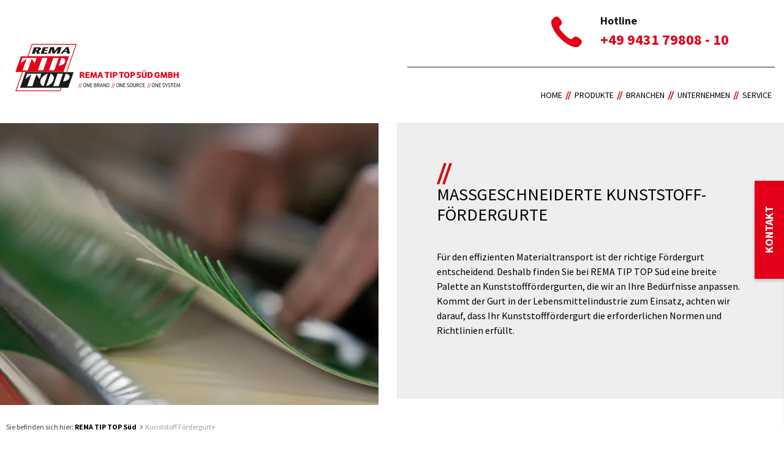

--- FILE ---
content_type: text/html
request_url: https://www.tiptop-vulkanisiertechnik.de/kunststofffoerdergurte/
body_size: 15408
content:
<!DOCTYPE html>
<!-- HTML5 -->
<html lang="de">
<head>
<meta charset="UTF-8" />
<meta name="viewport" content="width=device-width, initial-scale=1.0" />
<meta http-equiv="X-UA-Compatible" content="IE=edge">
<link type="image/x-icon" href="https://www.tiptop-vulkanisiertechnik.de/wp-content/uploads/2021/11/logo_mobile.svg" rel="Shortcut Icon" />
<link rel="pingback" href="https://www.tiptop-vulkanisiertechnik.de/xmlrpc.php" />
<!--
<link rel="apple-touch-icon-precomposed" sizes="144x144" href="https://www.tiptop-vulkanisiertechnik.de/wp-content/themes/wp-theme-boilerplate/assets/ico/apple-touch-icon-144-precomposed.png">
<link rel="apple-touch-icon-precomposed" sizes="114x114" href="https://www.tiptop-vulkanisiertechnik.de/wp-content/themes/wp-theme-boilerplate/assets/ico/apple-touch-icon-114-precomposed.png">
<link rel="apple-touch-icon-precomposed" sizes="72x72" href="https://www.tiptop-vulkanisiertechnik.de/wp-content/themes/wp-theme-boilerplate/assets/ico/apple-touch-icon-72-precomposed.png">
<link rel="apple-touch-icon-precomposed" href="https://www.tiptop-vulkanisiertechnik.de/wp-content/themes/wp-theme-boilerplate/assets/ico/apple-touch-icon-57-precomposed.png">
-->
<meta name='robots' content='index, follow, max-image-preview:large, max-snippet:-1, max-video-preview:-1' />
<title>Kunststoff Fördergurte - REMA TIP TOP Süd</title>
<meta name="description" content="Spezialisierte Kunststofffördergurte von REMA TIP TOP Süd ➤ PU ✔ PVC ✔ Silikon &amp; Filz maßgeschneidert für Ihre Anlage ➔ Jetzt Anfrage senden!" />
<link rel="canonical" href="https://www.tiptop-vulkanisiertechnik.de/kunststofffoerdergurte/" />
<meta property="og:locale" content="de_DE" />
<meta property="og:type" content="article" />
<meta property="og:title" content="Kunststoff Fördergurte - REMA TIP TOP Süd" />
<meta property="og:description" content="Spezialisierte Kunststofffördergurte von REMA TIP TOP Süd ➤ PU ✔ PVC ✔ Silikon &amp; Filz maßgeschneidert für Ihre Anlage ➔ Jetzt Anfrage senden!" />
<meta property="og:url" content="https://www.tiptop-vulkanisiertechnik.de/kunststofffoerdergurte/" />
<meta property="og:site_name" content="REMA TIP TOP Süd" />
<meta property="article:modified_time" content="2025-09-15T11:20:15+00:00" />
<meta name="twitter:card" content="summary_large_image" />
<script type="application/ld+json" class="yoast-schema-graph">{"@context":"https://schema.org","@graph":[{"@type":"WebPage","@id":"https://www.tiptop-vulkanisiertechnik.de/kunststofffoerdergurte/","url":"https://www.tiptop-vulkanisiertechnik.de/kunststofffoerdergurte/","name":"Kunststoff Fördergurte - REMA TIP TOP Süd","isPartOf":{"@id":"https://www.tiptop-vulkanisiertechnik.de/#website"},"datePublished":"2024-04-16T06:22:48+00:00","dateModified":"2025-09-15T11:20:15+00:00","description":"Spezialisierte Kunststofffördergurte von REMA TIP TOP Süd ➤ PU ✔ PVC ✔ Silikon & Filz maßgeschneidert für Ihre Anlage ➔ Jetzt Anfrage senden!","breadcrumb":{"@id":"https://www.tiptop-vulkanisiertechnik.de/kunststofffoerdergurte/#breadcrumb"},"inLanguage":"de","potentialAction":[{"@type":"ReadAction","target":["https://www.tiptop-vulkanisiertechnik.de/kunststofffoerdergurte/"]}]},{"@type":"BreadcrumbList","@id":"https://www.tiptop-vulkanisiertechnik.de/kunststofffoerdergurte/#breadcrumb","itemListElement":[{"@type":"ListItem","position":1,"name":"Home","item":"https://www.tiptop-vulkanisiertechnik.de/"},{"@type":"ListItem","position":2,"name":"Kunststoff Fördergurte"}]},{"@type":"WebSite","@id":"https://www.tiptop-vulkanisiertechnik.de/#website","url":"https://www.tiptop-vulkanisiertechnik.de/","name":"REMA TIP TOP Süd","description":"","potentialAction":[{"@type":"SearchAction","target":{"@type":"EntryPoint","urlTemplate":"https://www.tiptop-vulkanisiertechnik.de/?s={search_term_string}"},"query-input":"required name=search_term_string"}],"inLanguage":"de"}]}</script>
<link rel="alternate" type="application/rss+xml" title="REMA TIP TOP Süd &raquo; Feed" href="https://www.tiptop-vulkanisiertechnik.de/feed/" />
<style id='classic-theme-styles-inline-css' type='text/css'>
/*! This file is auto-generated */
.wp-block-button__link{color:#fff;background-color:#32373c;border-radius:9999px;box-shadow:none;text-decoration:none;padding:calc(.667em + 2px) calc(1.333em + 2px);font-size:1.125em}.wp-block-file__button{background:#32373c;color:#fff;text-decoration:none}
</style>
<style id='global-styles-inline-css' type='text/css'>
body{--wp--preset--color--black: #000000;--wp--preset--color--cyan-bluish-gray: #abb8c3;--wp--preset--color--white: #ffffff;--wp--preset--color--pale-pink: #f78da7;--wp--preset--color--vivid-red: #cf2e2e;--wp--preset--color--luminous-vivid-orange: #ff6900;--wp--preset--color--luminous-vivid-amber: #fcb900;--wp--preset--color--light-green-cyan: #7bdcb5;--wp--preset--color--vivid-green-cyan: #00d084;--wp--preset--color--pale-cyan-blue: #8ed1fc;--wp--preset--color--vivid-cyan-blue: #0693e3;--wp--preset--color--vivid-purple: #9b51e0;--wp--preset--gradient--vivid-cyan-blue-to-vivid-purple: linear-gradient(135deg,rgba(6,147,227,1) 0%,rgb(155,81,224) 100%);--wp--preset--gradient--light-green-cyan-to-vivid-green-cyan: linear-gradient(135deg,rgb(122,220,180) 0%,rgb(0,208,130) 100%);--wp--preset--gradient--luminous-vivid-amber-to-luminous-vivid-orange: linear-gradient(135deg,rgba(252,185,0,1) 0%,rgba(255,105,0,1) 100%);--wp--preset--gradient--luminous-vivid-orange-to-vivid-red: linear-gradient(135deg,rgba(255,105,0,1) 0%,rgb(207,46,46) 100%);--wp--preset--gradient--very-light-gray-to-cyan-bluish-gray: linear-gradient(135deg,rgb(238,238,238) 0%,rgb(169,184,195) 100%);--wp--preset--gradient--cool-to-warm-spectrum: linear-gradient(135deg,rgb(74,234,220) 0%,rgb(151,120,209) 20%,rgb(207,42,186) 40%,rgb(238,44,130) 60%,rgb(251,105,98) 80%,rgb(254,248,76) 100%);--wp--preset--gradient--blush-light-purple: linear-gradient(135deg,rgb(255,206,236) 0%,rgb(152,150,240) 100%);--wp--preset--gradient--blush-bordeaux: linear-gradient(135deg,rgb(254,205,165) 0%,rgb(254,45,45) 50%,rgb(107,0,62) 100%);--wp--preset--gradient--luminous-dusk: linear-gradient(135deg,rgb(255,203,112) 0%,rgb(199,81,192) 50%,rgb(65,88,208) 100%);--wp--preset--gradient--pale-ocean: linear-gradient(135deg,rgb(255,245,203) 0%,rgb(182,227,212) 50%,rgb(51,167,181) 100%);--wp--preset--gradient--electric-grass: linear-gradient(135deg,rgb(202,248,128) 0%,rgb(113,206,126) 100%);--wp--preset--gradient--midnight: linear-gradient(135deg,rgb(2,3,129) 0%,rgb(40,116,252) 100%);--wp--preset--font-size--small: 13px;--wp--preset--font-size--medium: 20px;--wp--preset--font-size--large: 36px;--wp--preset--font-size--x-large: 42px;--wp--preset--spacing--20: 0.44rem;--wp--preset--spacing--30: 0.67rem;--wp--preset--spacing--40: 1rem;--wp--preset--spacing--50: 1.5rem;--wp--preset--spacing--60: 2.25rem;--wp--preset--spacing--70: 3.38rem;--wp--preset--spacing--80: 5.06rem;--wp--preset--shadow--natural: 6px 6px 9px rgba(0, 0, 0, 0.2);--wp--preset--shadow--deep: 12px 12px 50px rgba(0, 0, 0, 0.4);--wp--preset--shadow--sharp: 6px 6px 0px rgba(0, 0, 0, 0.2);--wp--preset--shadow--outlined: 6px 6px 0px -3px rgba(255, 255, 255, 1), 6px 6px rgba(0, 0, 0, 1);--wp--preset--shadow--crisp: 6px 6px 0px rgba(0, 0, 0, 1);}:where(.is-layout-flex){gap: 0.5em;}:where(.is-layout-grid){gap: 0.5em;}body .is-layout-flow > .alignleft{float: left;margin-inline-start: 0;margin-inline-end: 2em;}body .is-layout-flow > .alignright{float: right;margin-inline-start: 2em;margin-inline-end: 0;}body .is-layout-flow > .aligncenter{margin-left: auto !important;margin-right: auto !important;}body .is-layout-constrained > .alignleft{float: left;margin-inline-start: 0;margin-inline-end: 2em;}body .is-layout-constrained > .alignright{float: right;margin-inline-start: 2em;margin-inline-end: 0;}body .is-layout-constrained > .aligncenter{margin-left: auto !important;margin-right: auto !important;}body .is-layout-constrained > :where(:not(.alignleft):not(.alignright):not(.alignfull)){max-width: var(--wp--style--global--content-size);margin-left: auto !important;margin-right: auto !important;}body .is-layout-constrained > .alignwide{max-width: var(--wp--style--global--wide-size);}body .is-layout-flex{display: flex;}body .is-layout-flex{flex-wrap: wrap;align-items: center;}body .is-layout-flex > *{margin: 0;}body .is-layout-grid{display: grid;}body .is-layout-grid > *{margin: 0;}:where(.wp-block-columns.is-layout-flex){gap: 2em;}:where(.wp-block-columns.is-layout-grid){gap: 2em;}:where(.wp-block-post-template.is-layout-flex){gap: 1.25em;}:where(.wp-block-post-template.is-layout-grid){gap: 1.25em;}.has-black-color{color: var(--wp--preset--color--black) !important;}.has-cyan-bluish-gray-color{color: var(--wp--preset--color--cyan-bluish-gray) !important;}.has-white-color{color: var(--wp--preset--color--white) !important;}.has-pale-pink-color{color: var(--wp--preset--color--pale-pink) !important;}.has-vivid-red-color{color: var(--wp--preset--color--vivid-red) !important;}.has-luminous-vivid-orange-color{color: var(--wp--preset--color--luminous-vivid-orange) !important;}.has-luminous-vivid-amber-color{color: var(--wp--preset--color--luminous-vivid-amber) !important;}.has-light-green-cyan-color{color: var(--wp--preset--color--light-green-cyan) !important;}.has-vivid-green-cyan-color{color: var(--wp--preset--color--vivid-green-cyan) !important;}.has-pale-cyan-blue-color{color: var(--wp--preset--color--pale-cyan-blue) !important;}.has-vivid-cyan-blue-color{color: var(--wp--preset--color--vivid-cyan-blue) !important;}.has-vivid-purple-color{color: var(--wp--preset--color--vivid-purple) !important;}.has-black-background-color{background-color: var(--wp--preset--color--black) !important;}.has-cyan-bluish-gray-background-color{background-color: var(--wp--preset--color--cyan-bluish-gray) !important;}.has-white-background-color{background-color: var(--wp--preset--color--white) !important;}.has-pale-pink-background-color{background-color: var(--wp--preset--color--pale-pink) !important;}.has-vivid-red-background-color{background-color: var(--wp--preset--color--vivid-red) !important;}.has-luminous-vivid-orange-background-color{background-color: var(--wp--preset--color--luminous-vivid-orange) !important;}.has-luminous-vivid-amber-background-color{background-color: var(--wp--preset--color--luminous-vivid-amber) !important;}.has-light-green-cyan-background-color{background-color: var(--wp--preset--color--light-green-cyan) !important;}.has-vivid-green-cyan-background-color{background-color: var(--wp--preset--color--vivid-green-cyan) !important;}.has-pale-cyan-blue-background-color{background-color: var(--wp--preset--color--pale-cyan-blue) !important;}.has-vivid-cyan-blue-background-color{background-color: var(--wp--preset--color--vivid-cyan-blue) !important;}.has-vivid-purple-background-color{background-color: var(--wp--preset--color--vivid-purple) !important;}.has-black-border-color{border-color: var(--wp--preset--color--black) !important;}.has-cyan-bluish-gray-border-color{border-color: var(--wp--preset--color--cyan-bluish-gray) !important;}.has-white-border-color{border-color: var(--wp--preset--color--white) !important;}.has-pale-pink-border-color{border-color: var(--wp--preset--color--pale-pink) !important;}.has-vivid-red-border-color{border-color: var(--wp--preset--color--vivid-red) !important;}.has-luminous-vivid-orange-border-color{border-color: var(--wp--preset--color--luminous-vivid-orange) !important;}.has-luminous-vivid-amber-border-color{border-color: var(--wp--preset--color--luminous-vivid-amber) !important;}.has-light-green-cyan-border-color{border-color: var(--wp--preset--color--light-green-cyan) !important;}.has-vivid-green-cyan-border-color{border-color: var(--wp--preset--color--vivid-green-cyan) !important;}.has-pale-cyan-blue-border-color{border-color: var(--wp--preset--color--pale-cyan-blue) !important;}.has-vivid-cyan-blue-border-color{border-color: var(--wp--preset--color--vivid-cyan-blue) !important;}.has-vivid-purple-border-color{border-color: var(--wp--preset--color--vivid-purple) !important;}.has-vivid-cyan-blue-to-vivid-purple-gradient-background{background: var(--wp--preset--gradient--vivid-cyan-blue-to-vivid-purple) !important;}.has-light-green-cyan-to-vivid-green-cyan-gradient-background{background: var(--wp--preset--gradient--light-green-cyan-to-vivid-green-cyan) !important;}.has-luminous-vivid-amber-to-luminous-vivid-orange-gradient-background{background: var(--wp--preset--gradient--luminous-vivid-amber-to-luminous-vivid-orange) !important;}.has-luminous-vivid-orange-to-vivid-red-gradient-background{background: var(--wp--preset--gradient--luminous-vivid-orange-to-vivid-red) !important;}.has-very-light-gray-to-cyan-bluish-gray-gradient-background{background: var(--wp--preset--gradient--very-light-gray-to-cyan-bluish-gray) !important;}.has-cool-to-warm-spectrum-gradient-background{background: var(--wp--preset--gradient--cool-to-warm-spectrum) !important;}.has-blush-light-purple-gradient-background{background: var(--wp--preset--gradient--blush-light-purple) !important;}.has-blush-bordeaux-gradient-background{background: var(--wp--preset--gradient--blush-bordeaux) !important;}.has-luminous-dusk-gradient-background{background: var(--wp--preset--gradient--luminous-dusk) !important;}.has-pale-ocean-gradient-background{background: var(--wp--preset--gradient--pale-ocean) !important;}.has-electric-grass-gradient-background{background: var(--wp--preset--gradient--electric-grass) !important;}.has-midnight-gradient-background{background: var(--wp--preset--gradient--midnight) !important;}.has-small-font-size{font-size: var(--wp--preset--font-size--small) !important;}.has-medium-font-size{font-size: var(--wp--preset--font-size--medium) !important;}.has-large-font-size{font-size: var(--wp--preset--font-size--large) !important;}.has-x-large-font-size{font-size: var(--wp--preset--font-size--x-large) !important;}
.wp-block-navigation a:where(:not(.wp-element-button)){color: inherit;}
:where(.wp-block-post-template.is-layout-flex){gap: 1.25em;}:where(.wp-block-post-template.is-layout-grid){gap: 1.25em;}
:where(.wp-block-columns.is-layout-flex){gap: 2em;}:where(.wp-block-columns.is-layout-grid){gap: 2em;}
.wp-block-pullquote{font-size: 1.5em;line-height: 1.6;}
</style>
<!-- <link rel='stylesheet' id='contact-form-7-css' href='https://www.tiptop-vulkanisiertechnik.de/wp-content/plugins/contact-form-7/includes/css/styles.css?ver=5.8.7' type='text/css' media='all' /> -->
<!-- <link rel='stylesheet' id='wp-lightbox-2.min.css-css' href='https://www.tiptop-vulkanisiertechnik.de/wp-content/plugins/wp-lightbox-2/styles/lightbox.min.css?ver=1.3.4' type='text/css' media='all' /> -->
<!-- <link rel='stylesheet' id='wtbTF-fontawesome-css' href='https://www.tiptop-vulkanisiertechnik.de/wp-content/themes/wp-theme-boilerplate/node_modules/font-awesome/css/font-awesome.min.css?ver=6.4.6' type='text/css' media='all' /> -->
<!-- <link rel='stylesheet' id='wtbTF-ionicons-css' href='https://www.tiptop-vulkanisiertechnik.de/wp-content/themes/wp-theme-boilerplate/node_modules/ionicons/css/ionicons.min.css?ver=6.4.6' type='text/css' media='all' /> -->
<!-- <link rel='stylesheet' id='wtbTF-fontello-entypo-css' href='https://www.tiptop-vulkanisiertechnik.de/wp-content/themes/wp-theme-boilerplate/assets/fonts/fontello-entypo-07-18/css/fontello.css?ver=6.4.6' type='text/css' media='all' /> -->
<!-- <link rel='stylesheet' id='wtbTF-fontello-entypo-codes-css' href='https://www.tiptop-vulkanisiertechnik.de/wp-content/themes/wp-theme-boilerplate/assets/fonts/fontello-entypo-07-18/css/fontello-codes.css?ver=6.4.6' type='text/css' media='all' /> -->
<!-- <link rel='stylesheet' id='wtbTF-flex-slider-css' href='https://www.tiptop-vulkanisiertechnik.de/wp-content/themes/wp-theme-boilerplate/assets/scripts/jquery-flexslider/flexslider.css?ver=6.4.6' type='text/css' media='all' /> -->
<!-- <link rel='stylesheet' id='wtbTF-dist-style-css' href='https://www.tiptop-vulkanisiertechnik.de/wp-content/themes/wp-theme-boilerplate/assets/styles/dist/main.css?ver=6.4.6' type='text/css' media='all' /> -->
<!-- <link rel='stylesheet' id='wtbTF-default-css' href='https://www.tiptop-vulkanisiertechnik.de/wp-content/themes/wp-theme-boilerplate/style.css?ver=6.4.6' type='text/css' media='all' /> -->
<!-- <link rel='stylesheet' id='gbPS-style-css' href='https://www.tiptop-vulkanisiertechnik.de/wp-content/themes/wp-theme-boilerplate/assets/styles/psgb/css/theme.css?ver=6.4.6' type='text/css' media='all' /> -->
<!-- <link rel='stylesheet' id='sticky_popup-style-css' href='https://www.tiptop-vulkanisiertechnik.de/wp-content/plugins/sticky-popup/css/sticky-popup.css?ver=1.2' type='text/css' media='all' /> -->
<link rel="stylesheet" type="text/css" href="//www.tiptop-vulkanisiertechnik.de/wp-content/cache/wpfc-minified/30bp1oru/5r5ik.css" media="all"/>
<script src='//www.tiptop-vulkanisiertechnik.de/wp-content/cache/wpfc-minified/fsswwmj6/5r5ik.js' type="text/javascript"></script>
<!-- <script type="text/javascript" src="https://www.tiptop-vulkanisiertechnik.de/wp-content/themes/wp-theme-boilerplate/assets/scripts/jquery-2.1.1.min.js?ver=2.1.1" id="jquery-js"></script> -->
<!-- <script type="text/javascript" src="https://www.tiptop-vulkanisiertechnik.de/wp-content/themes/wp-theme-boilerplate/assets/scripts/misc/modernizr.custom.js?ver=1.0" id="modernizr-js"></script> -->
<!-- <script type="text/javascript" src="https://www.tiptop-vulkanisiertechnik.de/wp-content/themes/wp-theme-boilerplate/assets/scripts/jquery-migrate-1.2.1.min.js?ver=1.2.1" id="jquery-migrate-js"></script> -->
<!-- <script type="text/javascript" src="https://www.tiptop-vulkanisiertechnik.de/wp-content/themes/wp-theme-boilerplate/assets/scripts/jquery-sidr/jquery.sidr.js?ver=1.0" id="jquery-sidr-js"></script> -->
<!-- <script type="text/javascript" src="https://www.tiptop-vulkanisiertechnik.de/wp-content/plugins/sticky-popup/js/modernizr.custom.js?ver=1.2" id="sticky_popup-modernizr-script-js"></script> -->
<link rel="EditURI" type="application/rsd+xml" title="RSD" href="https://www.tiptop-vulkanisiertechnik.de/xmlrpc.php?rsd" />
<style type="text/css">
.sticky-popup .popup-header
{
background-color : #e30018;		
border-color : #dd3333;		
}
.popup-title
{
color : #dd3333;		
}
.sticky-popup-right, .sticky-popup-left
{
top : 20%;		
}
</style>
<!--[if lt IE 9]>
<script src="https://www.tiptop-vulkanisiertechnik.de/wp-content/themes/wp-theme-boilerplate/bootstrap/js/html5shiv.min.js"></script>
<script src="https://www.tiptop-vulkanisiertechnik.de/wp-content/themes/wp-theme-boilerplate/bootstrap/js/respond.min.js"></script>
<script src="https://www.tiptop-vulkanisiertechnik.de/wp-content/themes/wp-theme-boilerplate/_js/jquery-1.11.1.min.js"></script>
<![endif]-->
<!--[if gte IE 9]>
<script src="https://www.tiptop-vulkanisiertechnik.de/wp-content/themes/wp-theme-boilerplate/_js/jquery-2.1.0.min.js"></script>
<script src="https://www.tiptop-vulkanisiertechnik.de/wp-content/themes/wp-theme-boilerplate/_js/jquery-migrate-1.2.1.min.js"></script>
<![endif]-->
<!-- Usercentrics -->
<script id="usercentrics-cmp" async data-eu-mode="true" data-settings-id="XLlDg7vkxTR0X5" src="https://app.eu.usercentrics.eu/browser-ui/latest/loader.js"></script>
<script type="application/javascript" src="https://sdp.eu.usercentrics.eu/latest/uc-block.bundle.js"></script>
<!-- Matomo -->
<script type="text/plain" data-usercentrics="Matomo (self hosted)">
var _paq = window._paq = window._paq || [];
/* tracker methods like "setCustomDimension" should be called before "trackPageView" */
_paq.push(['trackPageView']);
_paq.push(['enableLinkTracking']);
(function() {
var u="https://matomo.advance-domains.de/";
_paq.push(['setTrackerUrl', u+'matomo.php']);
_paq.push(['setSiteId', '2']);
var d=document, g=d.createElement('script'), s=d.getElementsByTagName('script')[0];
g.async=true; g.src=u+'matomo.js'; s.parentNode.insertBefore(g,s);
})();
</script>
<!-- End Matomo Code -->
</head>
<body class="page-template-default page page-id-215750 page-wrapping-oben_unten single-author chrome osx modula-best-grid-gallery">
<header id="top-header" class="top-header animate-search">
<div class="header-contact-wrapper show_only_desktop_there">
<div class="container">
<div class="topbar">
<div class="topbar-item">
<div class="row" style="padding-top:20px">
<div class="col-12 col-md-6">
<div class="" style="text-align: right;">
<img src="/wp-content/uploads/2021/11/icon_telefon.svg">
</div>
</div>
<div class="col-12 col-md-6" style="text-align: left;">
<p style="font-size: 18px;font-weight: bold;color: #1A1A18;margin-bottom: 0px;">Hotline</p>
<a href="tel:+49 9431 79808 - 10"><p class="">+49 9431 79808 - 10</p></a>
</div>
</div>
</div>
</div>
</div>
</div>
<div class="navbar-wrapper">
<div class="mega-menu">
<div class="container">
<div class="row" style="width: 100%;padding-top: 20px;padding-bottom: 20px;">
<div class="col-12 col-md-4 mega_menu_left_place_mega_menu">
<img class="default_image_mega_menu" src="https://www.tiptop-vulkanisiertechnik.de/wp-content/uploads/2023/01/031-1.jpg">                        </div>
<div class="col-12 col-md-8 mega_menu_right_place_mega_menu">
<ul id="menu-mega-menu" class="mega-sub"><li itemscope="itemscope" itemtype="https://www.schema.org/SiteNavigationElement" id="menu-item-215554" class="navs-produkte menu-item menu-item-type-post_type menu-item-object-page current-menu-ancestor current-menu-parent current_page_parent current_page_ancestor menu-item-has-children dropdown active menu-item-215554 nav-item"><a title="Produkte" href="https://www.tiptop-vulkanisiertechnik.de/produkte/" data-hover="dropdown" aria-haspopup="true" aria-expanded="false" class="dropdown-toggle nav-link" id="menu-item-dropdown-215554">Produkte</a>
<ul class="dropdown-menu" aria-labelledby="menu-item-dropdown-215554" role="menu">
<li itemscope="itemscope" itemtype="https://www.schema.org/SiteNavigationElement" id="menu-item-215356" class="menu-item menu-item-type-post_type menu-item-object-page menu-item-215356 nav-item"><a title="Fördergurte" href="https://www.tiptop-vulkanisiertechnik.de/foerdergurte/" class="dropdown-item">Fördergurte</a></li>
<li itemscope="itemscope" itemtype="https://www.schema.org/SiteNavigationElement" id="menu-item-215758" class="menu-item menu-item-type-post_type menu-item-object-page current-menu-item page_item page-item-215750 current_page_item active menu-item-215758 nav-item"><a title="Kunststoff Fördergurte" href="https://www.tiptop-vulkanisiertechnik.de/kunststofffoerdergurte/" class="dropdown-item">Kunststoff Fördergurte</a></li>
<li itemscope="itemscope" itemtype="https://www.schema.org/SiteNavigationElement" id="menu-item-215351" class="menu-item menu-item-type-post_type menu-item-object-page menu-item-215351 nav-item"><a title="Trag-/Unterbandrollen" href="https://www.tiptop-vulkanisiertechnik.de/trag-unterbandrollen/" class="dropdown-item">Trag-/Unterbandrollen</a></li>
<li itemscope="itemscope" itemtype="https://www.schema.org/SiteNavigationElement" id="menu-item-215506" class="menu-item menu-item-type-post_type menu-item-object-page menu-item-215506 nav-item"><a title="Förderbandabdichtung" href="https://www.tiptop-vulkanisiertechnik.de/foerderbandabdichtung/" class="dropdown-item">Förderbandabdichtung</a></li>
<li itemscope="itemscope" itemtype="https://www.schema.org/SiteNavigationElement" id="menu-item-215355" class="menu-item menu-item-type-post_type menu-item-object-page menu-item-215355 nav-item"><a title="Trommelbeläge" href="https://www.tiptop-vulkanisiertechnik.de/trommelbelaege/" class="dropdown-item">Trommelbeläge</a></li>
<li itemscope="itemscope" itemtype="https://www.schema.org/SiteNavigationElement" id="menu-item-215354" class="menu-item menu-item-type-post_type menu-item-object-page menu-item-215354 nav-item"><a title="Prallbalken" href="https://www.tiptop-vulkanisiertechnik.de/prallbalken/" class="dropdown-item">Prallbalken</a></li>
<li itemscope="itemscope" itemtype="https://www.schema.org/SiteNavigationElement" id="menu-item-215353" class="menu-item menu-item-type-post_type menu-item-object-page menu-item-215353 nav-item"><a title="Verschleißschutz" href="https://www.tiptop-vulkanisiertechnik.de/verschleissschutz/" class="dropdown-item">Verschleißschutz</a></li>
<li itemscope="itemscope" itemtype="https://www.schema.org/SiteNavigationElement" id="menu-item-215555" class="menu-item menu-item-type-post_type menu-item-object-page menu-item-215555 nav-item"><a title="Sprühbarer Verschleißschutz" href="https://www.tiptop-vulkanisiertechnik.de/spruehbarer-verschleissschutz/" class="dropdown-item">Sprühbarer Verschleißschutz</a></li>
<li itemscope="itemscope" itemtype="https://www.schema.org/SiteNavigationElement" id="menu-item-215346" class="menu-item menu-item-type-post_type menu-item-object-page menu-item-215346 nav-item"><a title="Zentriersysteme" href="https://www.tiptop-vulkanisiertechnik.de/zentriersysteme/" class="dropdown-item">Zentriersysteme</a></li>
<li itemscope="itemscope" itemtype="https://www.schema.org/SiteNavigationElement" id="menu-item-215757" class="menu-item menu-item-type-post_type menu-item-object-page menu-item-215757 nav-item"><a title="Fördergurtreinigung" href="https://www.tiptop-vulkanisiertechnik.de/foerdergurtreinigung/" class="dropdown-item">Fördergurtreinigung</a></li>
<li itemscope="itemscope" itemtype="https://www.schema.org/SiteNavigationElement" id="menu-item-215597" class="menu-item menu-item-type-post_type menu-item-object-page menu-item-215597 nav-item"><a title="Betonsanierung" href="https://www.tiptop-vulkanisiertechnik.de/betonsanierung/" class="dropdown-item">Betonsanierung</a></li>
<li itemscope="itemscope" itemtype="https://www.schema.org/SiteNavigationElement" id="menu-item-215725" class="menu-item menu-item-type-post_type menu-item-object-page menu-item-215725 nav-item"><a title="Siebbeläge" href="https://www.tiptop-vulkanisiertechnik.de/siebbelaege/" class="dropdown-item">Siebbeläge</a></li>
<li itemscope="itemscope" itemtype="https://www.schema.org/SiteNavigationElement" id="menu-item-215352" class="menu-item menu-item-type-post_type menu-item-object-page menu-item-215352 nav-item"><a title="Förderanlagenbau" href="https://www.tiptop-vulkanisiertechnik.de/foerderanlagenbau/" class="dropdown-item">Förderanlagenbau</a></li>
<li itemscope="itemscope" itemtype="https://www.schema.org/SiteNavigationElement" id="menu-item-215832" class="menu-item menu-item-type-post_type menu-item-object-page menu-item-215832 nav-item"><a title="Gummiblockketten" href="https://www.tiptop-vulkanisiertechnik.de/gummiblockketten/" class="dropdown-item">Gummiblockketten</a></li>
<li itemscope="itemscope" itemtype="https://www.schema.org/SiteNavigationElement" id="menu-item-215847" class="menu-item menu-item-type-post_type menu-item-object-page menu-item-215847 nav-item"><a title="Continental Fördergurte" href="https://www.tiptop-vulkanisiertechnik.de/continental-foerdergurte/" class="dropdown-item">Continental Fördergurte</a></li>
</ul>
</li>
<li itemscope="itemscope" itemtype="https://www.schema.org/SiteNavigationElement" id="menu-item-215839" class="navs-branchen menu-item menu-item-type-custom menu-item-object-custom menu-item-has-children dropdown menu-item-215839 nav-item"><a title="Branchen" href="#" data-hover="dropdown" aria-haspopup="true" aria-expanded="false" class="dropdown-toggle nav-link" id="menu-item-dropdown-215839">Branchen</a>
<ul class="dropdown-menu" aria-labelledby="menu-item-dropdown-215839" role="menu">
<li itemscope="itemscope" itemtype="https://www.schema.org/SiteNavigationElement" id="menu-item-215838" class="menu-item menu-item-type-post_type menu-item-object-page menu-item-215838 nav-item"><a title="Förderbänder für Lebensmittel" href="https://www.tiptop-vulkanisiertechnik.de/foerderbaender-lebensmittel/" class="dropdown-item">Förderbänder für Lebensmittel</a></li>
</ul>
</li>
<li itemscope="itemscope" itemtype="https://www.schema.org/SiteNavigationElement" id="menu-item-215361" class="navs-undertake menu-item menu-item-type-post_type menu-item-object-page menu-item-has-children dropdown menu-item-215361 nav-item"><a title="Unternehmen" href="https://www.tiptop-vulkanisiertechnik.de/unternehmen/" data-hover="dropdown" aria-haspopup="true" aria-expanded="false" class="dropdown-toggle nav-link" id="menu-item-dropdown-215361">Unternehmen</a>
<ul class="dropdown-menu" aria-labelledby="menu-item-dropdown-215361" role="menu">
<li itemscope="itemscope" itemtype="https://www.schema.org/SiteNavigationElement" id="menu-item-215295" class="menu-item menu-item-type-post_type menu-item-object-page menu-item-215295 nav-item"><a title="Standorte" href="https://www.tiptop-vulkanisiertechnik.de/standorte/" class="dropdown-item">Standorte</a></li>
<li itemscope="itemscope" itemtype="https://www.schema.org/SiteNavigationElement" id="menu-item-215323" class="menu-item menu-item-type-post_type menu-item-object-page menu-item-215323 nav-item"><a title="Team Außendienst" href="https://www.tiptop-vulkanisiertechnik.de/team-aussendienst/" class="dropdown-item">Team Außendienst</a></li>
<li itemscope="itemscope" itemtype="https://www.schema.org/SiteNavigationElement" id="menu-item-215324" class="menu-item menu-item-type-post_type menu-item-object-page menu-item-215324 nav-item"><a title="Team Innendienst" href="https://www.tiptop-vulkanisiertechnik.de/team-innendienst/" class="dropdown-item">Team Innendienst</a></li>
<li itemscope="itemscope" itemtype="https://www.schema.org/SiteNavigationElement" id="menu-item-215679" class="menu-item menu-item-type-custom menu-item-object-custom menu-item-215679 nav-item"><a title="Serviceleitung" href="/unternehmensleitung/#serviceleitung" class="dropdown-item">Serviceleitung</a></li>
<li itemscope="itemscope" itemtype="https://www.schema.org/SiteNavigationElement" id="menu-item-215678" class="menu-item menu-item-type-custom menu-item-object-custom menu-item-215678 nav-item"><a title="Unternehmensleitung" href="/unternehmensleitung/#unternehmensleitung" class="dropdown-item">Unternehmensleitung</a></li>
<li itemscope="itemscope" itemtype="https://www.schema.org/SiteNavigationElement" id="menu-item-215677" class="menu-item menu-item-type-custom menu-item-object-custom menu-item-215677 nav-item"><a title="Administration" href="/unternehmensleitung/#administration" class="dropdown-item">Administration</a></li>
<li itemscope="itemscope" itemtype="https://www.schema.org/SiteNavigationElement" id="menu-item-215714" class="menu-item menu-item-type-post_type menu-item-object-page menu-item-215714 nav-item"><a title="Jobs" href="https://www.tiptop-vulkanisiertechnik.de/jobs/" class="dropdown-item">Jobs</a></li>
</ul>
</li>
<li itemscope="itemscope" itemtype="https://www.schema.org/SiteNavigationElement" id="menu-item-215504" class="navs-service menu-item menu-item-type-post_type menu-item-object-page menu-item-has-children dropdown menu-item-215504 nav-item"><a title="Service" href="https://www.tiptop-vulkanisiertechnik.de/service/" data-hover="dropdown" aria-haspopup="true" aria-expanded="false" class="dropdown-toggle nav-link" id="menu-item-dropdown-215504">Service</a>
<ul class="dropdown-menu" aria-labelledby="menu-item-dropdown-215504" role="menu">
<li itemscope="itemscope" itemtype="https://www.schema.org/SiteNavigationElement" id="menu-item-215549" class="menu-item menu-item-type-post_type menu-item-object-page menu-item-215549 nav-item"><a title="Downloads" href="https://www.tiptop-vulkanisiertechnik.de/downloads/" class="dropdown-item">Downloads</a></li>
<li itemscope="itemscope" itemtype="https://www.schema.org/SiteNavigationElement" id="menu-item-215661" class="menu-item menu-item-type-post_type menu-item-object-page menu-item-215661 nav-item"><a title="Abstreifer-Wartung" href="https://www.tiptop-vulkanisiertechnik.de/abstreifer-wartung/" class="dropdown-item">Abstreifer-Wartung</a></li>
<li itemscope="itemscope" itemtype="https://www.schema.org/SiteNavigationElement" id="menu-item-215662" class="menu-item menu-item-type-post_type menu-item-object-page menu-item-215662 nav-item"><a title="Förderband-Check" href="https://www.tiptop-vulkanisiertechnik.de/foerderband-check/" class="dropdown-item">Förderband-Check</a></li>
<li itemscope="itemscope" itemtype="https://www.schema.org/SiteNavigationElement" id="menu-item-215837" class="menu-item menu-item-type-post_type menu-item-object-page menu-item-215837 nav-item"><a title="Newsletter" href="https://www.tiptop-vulkanisiertechnik.de/newsletter/" class="dropdown-item">Newsletter</a></li>
<li itemscope="itemscope" itemtype="https://www.schema.org/SiteNavigationElement" id="menu-item-215699" class="menu-item menu-item-type-post_type menu-item-object-page menu-item-215699 nav-item"><a title="Login" href="https://www.tiptop-vulkanisiertechnik.de/mitarbeiter/" class="dropdown-item">Login</a></li>
</ul>
</li>
</ul> 
</div>
</div>
</div>
</div>
</div>
<nav id="top-navbar" class="navbar navbar-expand-lg fixed-top navbar-light bg-light">
<div class="container">
<!-- <div class="navbar-nav-wrapper"> -->
<a class="navbar-brand" href="https://www.tiptop-vulkanisiertechnik.de/" title="REMA TIP TOP Süd" rel="home">
<img class="navbar-brand-large" src="https://www.tiptop-vulkanisiertechnik.de/wp-content/uploads/2025/02/logo-tiptop.svg" width="212" height="68" alt="REMA TIP TOP Süd">
<img class="navbar-brand-small" src="https://www.tiptop-vulkanisiertechnik.de/wp-content/uploads/2021/11/logo_mobile.svg" width="212" height="68" alt="REMA TIP TOP Süd">
</a>
<a class="navbar-brand moblie" href="https://www.tiptop-vulkanisiertechnik.de/" title="REMA TIP TOP Süd" rel="home">
<img src="https://www.tiptop-vulkanisiertechnik.de/wp-content/uploads/2021/11/logo_mobile.svg" width="212" height="68" alt="REMA TIP TOP Süd">
</a>
<!--
<button class="navbar-toggler" type="button" data-toggle="collapse" data-target="#navbarSupportedContent" aria-controls="navbarSupportedContent"
aria-expanded="false" aria-label="Toggle navigation">
<span class="navbar-toggler-icon"></span>
</button>
-->
<div class="collapse navbar-collapse" id="navbarSupportedContent">
<ul id="menu-haupt-menue" class="navbar-nav ml-auto hidden-md-down"><li itemscope="itemscope" itemtype="https://www.schema.org/SiteNavigationElement" id="menu-item-215155" class="navp-start menu-item menu-item-type-post_type menu-item-object-page menu-item-home menu-item-215155 nav-item"><a title="Home" href="https://www.tiptop-vulkanisiertechnik.de/" class="nav-link">Home</a><img class="main_menu_inlined_image_after" src="/wp-content/uploads/2021/11/icon_h4.svg" /></li>
<li itemscope="itemscope" itemtype="https://www.schema.org/SiteNavigationElement" id="menu-item-215557" class="navp-produkte menu-item menu-item-type-post_type menu-item-object-page menu-item-215557 nav-item"><a title="Produkte" href="https://www.tiptop-vulkanisiertechnik.de/produkte/" class="nav-link">Produkte</a><img class="main_menu_inlined_image_after" src="/wp-content/uploads/2021/11/icon_h4.svg" /></li>
<li itemscope="itemscope" itemtype="https://www.schema.org/SiteNavigationElement" id="menu-item-215833" class="navp-branchen menu-item menu-item-type-custom menu-item-object-custom menu-item-215833 nav-item"><a title="Branchen" href="#" class="nav-link">Branchen</a><img class="main_menu_inlined_image_after" src="/wp-content/uploads/2021/11/icon_h4.svg" /></li>
<li itemscope="itemscope" itemtype="https://www.schema.org/SiteNavigationElement" id="menu-item-215160" class="navp-undertake menu-item menu-item-type-post_type menu-item-object-page menu-item-215160 nav-item"><a title="Unternehmen" href="https://www.tiptop-vulkanisiertechnik.de/unternehmen/" class="nav-link">Unternehmen</a><img class="main_menu_inlined_image_after" src="/wp-content/uploads/2021/11/icon_h4.svg" /></li>
<li itemscope="itemscope" itemtype="https://www.schema.org/SiteNavigationElement" id="menu-item-215158" class="navp-service menu-item menu-item-type-post_type menu-item-object-page menu-item-215158 nav-item"><a title="Service" href="https://www.tiptop-vulkanisiertechnik.de/service/" class="nav-link">Service</a><img class="main_menu_inlined_image_after" src="/wp-content/uploads/2021/11/icon_h4.svg" /></li>
</ul>                            </div>
<div id="header-small-navbar-link" class="closed d-none">
<!-- <i class="fa fa-bars"></i> -->
<!-- <i class="fa fa-times"></i> -->
<!-- <i class="icon ion-navicon"></i> -->
<!-- <i class="icon ion-android-close"></i> -->
<img src="/wp-content/uploads/2021/11/icon_hamburger.svg" class="ion-navicon" />
<img src="/wp-content/uploads/2021/11/icon_close.svg" class="ion-android-close" />
</div>
<a href="#sidr-left" class="sidr-left-link closed d-lg-none">
<!-- <i class="fa fa-bars"></i> -->
<!-- <i class="fa fa-times"></i> -->
<!-- <i class="icon ion-navicon"></i> -->
<!-- <i class="icon ion-android-close"></i> -->
<img src="/wp-content/uploads/2021/11/icon_hamburger.svg" class="ion-navicon" />
<img src="/wp-content/uploads/2021/11/icon_close.svg" class="ion-android-close" />
</a>
<!-- </div> -->
</div>
<div class="mobile_wortmarke_under_main_nav">
<img src="https://www.tiptop-vulkanisiertechnik.de/wp-content/uploads/2025/02/wortmarke-tiptop-2.svg">
</div>
</nav>
</div>
<div id="sidr-left">
<!--
<form class="sidr-left-form" action="https://www.tiptop-vulkanisiertechnik.de/" method="get" role="search">
<i class="icon ion-ios-search placeholder-icon"></i>
<input class="form-control sidr-left-form-input" name="s" placeholder="Suche..." type="search">
</form>
-->
<ul id="menu-mobile-menue" class="main nav"><li id="menu-item-215426" class="menu-item menu-item-type-post_type menu-item-object-page menu-item-home menu-item-215426"><a title="Home" href="https://www.tiptop-vulkanisiertechnik.de/">Home</a></li>
<li id="menu-item-215553" class="menu-item menu-item-type-post_type menu-item-object-page current-menu-ancestor current-menu-parent current_page_parent current_page_ancestor menu-item-has-children menu-item-215553 dropdown"><a title="Produkte" href="https://www.tiptop-vulkanisiertechnik.de/produkte/" class="has_children">Produkte <i class="fa fa-chevron-down"></i></a>
<ul role="menu" class="sub-menu dropdown-menu  level-0">
<li id="menu-item-215456" class="menu-item menu-item-type-post_type menu-item-object-page menu-item-215456"><a title="Fördergurte" href="https://www.tiptop-vulkanisiertechnik.de/foerdergurte/">Fördergurte</a></li>
<li id="menu-item-215770" class="menu-item menu-item-type-post_type menu-item-object-page current-menu-item page_item page-item-215750 current_page_item menu-item-215770 active"><a title="Kunststoff Fördergurte" href="https://www.tiptop-vulkanisiertechnik.de/kunststofffoerdergurte/">Kunststoff Fördergurte</a></li>
<li id="menu-item-215451" class="menu-item menu-item-type-post_type menu-item-object-page menu-item-215451"><a title="Trag-/Unterbandrollen" href="https://www.tiptop-vulkanisiertechnik.de/trag-unterbandrollen/">Trag-/Unterbandrollen</a></li>
<li id="menu-item-215455" class="menu-item menu-item-type-post_type menu-item-object-page menu-item-215455"><a title="Trommelbeläge" href="https://www.tiptop-vulkanisiertechnik.de/trommelbelaege/">Trommelbeläge</a></li>
<li id="menu-item-215454" class="menu-item menu-item-type-post_type menu-item-object-page menu-item-215454"><a title="Prallbalken" href="https://www.tiptop-vulkanisiertechnik.de/prallbalken/">Prallbalken</a></li>
<li id="menu-item-215453" class="menu-item menu-item-type-post_type menu-item-object-page menu-item-215453"><a title="Verschleißschutz" href="https://www.tiptop-vulkanisiertechnik.de/verschleissschutz/">Verschleißschutz</a></li>
<li id="menu-item-215556" class="menu-item menu-item-type-post_type menu-item-object-page menu-item-215556"><a title="Sprühbarer Verschleißschutz" href="https://www.tiptop-vulkanisiertechnik.de/spruehbarer-verschleissschutz/">Sprühbarer Verschleißschutz</a></li>
<li id="menu-item-215446" class="menu-item menu-item-type-post_type menu-item-object-page menu-item-215446"><a title="Zentriersysteme" href="https://www.tiptop-vulkanisiertechnik.de/zentriersysteme/">Zentriersysteme</a></li>
<li id="menu-item-215768" class="menu-item menu-item-type-post_type menu-item-object-page menu-item-215768"><a title="Fördergurtreinigung" href="https://www.tiptop-vulkanisiertechnik.de/foerdergurtreinigung/">Fördergurtreinigung</a></li>
<li id="menu-item-215598" class="menu-item menu-item-type-post_type menu-item-object-page menu-item-215598"><a title="Betonsanierung" href="https://www.tiptop-vulkanisiertechnik.de/betonsanierung/">Betonsanierung</a></li>
<li id="menu-item-215769" class="menu-item menu-item-type-post_type menu-item-object-page menu-item-215769"><a title="Siebbeläge" href="https://www.tiptop-vulkanisiertechnik.de/siebbelaege/">Siebbeläge</a></li>
<li id="menu-item-215452" class="menu-item menu-item-type-post_type menu-item-object-page menu-item-215452"><a title="Förderanlagenbau" href="https://www.tiptop-vulkanisiertechnik.de/foerderanlagenbau/">Förderanlagenbau</a></li>
<li id="menu-item-215831" class="menu-item menu-item-type-post_type menu-item-object-page menu-item-215831"><a title="Gummiblockketten" href="https://www.tiptop-vulkanisiertechnik.de/gummiblockketten/">Gummiblockketten</a></li>
<li id="menu-item-215846" class="menu-item menu-item-type-post_type menu-item-object-page menu-item-215846"><a title="Continental Fördergurte" href="https://www.tiptop-vulkanisiertechnik.de/continental-foerdergurte/">Continental Fördergurte</a></li>
</ul>
</li>
<li id="menu-item-215840" class="menu-item menu-item-type-custom menu-item-object-custom menu-item-has-children menu-item-215840 dropdown"><a title="Branchen" href="#" class="has_children">Branchen <i class="fa fa-chevron-down"></i></a>
<ul role="menu" class="sub-menu dropdown-menu  level-0">
<li id="menu-item-215841" class="menu-item menu-item-type-post_type menu-item-object-page menu-item-215841"><a title="Förderbänder für Lebensmittel" href="https://www.tiptop-vulkanisiertechnik.de/foerderbaender-lebensmittel/">Förderbänder für Lebensmittel</a></li>
</ul>
</li>
<li id="menu-item-215427" class="menu-item menu-item-type-post_type menu-item-object-page menu-item-has-children menu-item-215427 dropdown"><a title="Unternehmen" href="https://www.tiptop-vulkanisiertechnik.de/unternehmen/" class="has_children">Unternehmen <i class="fa fa-chevron-down"></i></a>
<ul role="menu" class="sub-menu dropdown-menu  level-0">
<li id="menu-item-215428" class="menu-item menu-item-type-post_type menu-item-object-page menu-item-215428"><a title="Standorte" href="https://www.tiptop-vulkanisiertechnik.de/standorte/">Standorte</a></li>
<li id="menu-item-215431" class="menu-item menu-item-type-post_type menu-item-object-page menu-item-215431"><a title="Team Außendienst" href="https://www.tiptop-vulkanisiertechnik.de/team-aussendienst/">Team Außendienst</a></li>
<li id="menu-item-215430" class="menu-item menu-item-type-post_type menu-item-object-page menu-item-215430"><a title="Team Innendienst" href="https://www.tiptop-vulkanisiertechnik.de/team-innendienst/">Team Innendienst</a></li>
<li id="menu-item-215683" class="menu-item menu-item-type-custom menu-item-object-custom menu-item-215683"><a title="Serviceleitung" href="/unternehmensleitung/#serviceleitung">Serviceleitung</a></li>
<li id="menu-item-215684" class="menu-item menu-item-type-custom menu-item-object-custom menu-item-215684"><a title="Unternehmensleitung" href="/unternehmensleitung/#unternehmensleitung">Unternehmensleitung</a></li>
<li id="menu-item-215685" class="menu-item menu-item-type-custom menu-item-object-custom menu-item-215685"><a title="Administration" href="/unternehmensleitung/#administration">Administration</a></li>
</ul>
</li>
<li id="menu-item-215686" class="menu-item menu-item-type-post_type menu-item-object-page menu-item-has-children menu-item-215686 dropdown"><a title="Service" href="https://www.tiptop-vulkanisiertechnik.de/service/" class="has_children">Service <i class="fa fa-chevron-down"></i></a>
<ul role="menu" class="sub-menu dropdown-menu  level-0">
<li id="menu-item-215550" class="menu-item menu-item-type-post_type menu-item-object-page menu-item-215550"><a title="Downloads" href="https://www.tiptop-vulkanisiertechnik.de/downloads/">Downloads</a></li>
<li id="menu-item-215659" class="menu-item menu-item-type-post_type menu-item-object-page menu-item-215659"><a title="Abstreifer-Wartung" href="https://www.tiptop-vulkanisiertechnik.de/abstreifer-wartung/">Abstreifer-Wartung</a></li>
<li id="menu-item-215660" class="menu-item menu-item-type-post_type menu-item-object-page menu-item-215660"><a title="Förderband-Check" href="https://www.tiptop-vulkanisiertechnik.de/foerderband-check/">Förderband-Check</a></li>
<li id="menu-item-215836" class="menu-item menu-item-type-post_type menu-item-object-page menu-item-215836"><a title="Newsletter" href="https://www.tiptop-vulkanisiertechnik.de/newsletter/">Newsletter</a></li>
<li id="menu-item-215698" class="menu-item menu-item-type-post_type menu-item-object-page menu-item-215698"><a title="Login" href="https://www.tiptop-vulkanisiertechnik.de/mitarbeiter/">Login</a></li>
</ul>
</li>
</ul>            </div>
<div id="header-menu">
<div class="container">
<div class="row">
<div class="col-12 col-xs-12">
<div class="header-menu-wrapper">
</div>
</div>
</div>
</div>
</div>
</header>
<div class="site-overlay"></div>
<div class="row" style="marging-left: 0; margin-right: 0">
<div class="hero_slider_cotainer_left_full_bg_image col-12 col-lg-6">
<img src="https://www.tiptop-vulkanisiertechnik.de/wp-content/uploads/2023/05/dsc07255-scaled-1080x460.jpg" />
</div>
<div class="hero_slider_cotainer_right_full_bg_image col-12 col-lg-6">
<div id="hero_slider_wrapper" class="container-off container-offset-add-off d-md-block">
<div id="hero_slider" class="slide-wrap ">
<div class="" style="position: relative;">
<div class="flexslider">
<ul class="slides">
<li style="background: #eeeeee">
<div class="text-center-off">
<div class="content-inner">
<div class="content_inner_background hero-cgs">
<img class="main_icon_inlined_class" style="height: 35px; width: 25px;" src="/wp-content/uploads/2022/12/icon_h1.svg"><h1 class="hero-slider-title" style="color: #020202">Maßgeschneiderte Kunststoff-fördergurte</h1>
<div class="hero-slider-text" style="color: #020202"><p>&nbsp;</p>
<p>Für den effizienten Materialtransport ist der richtige Fördergurt entscheidend. Deshalb finden Sie bei REMA TIP TOP Süd eine breite Palette an Kunststofffördergurten, die wir an Ihre Bedürfnisse anpassen. Kommt der Gurt in der Lebensmittelindustrie zum Einsatz, achten wir darauf, dass Ihr Kunststofffördergurt die erforderlichen Normen und Richtlinien erfüllt.</p>
<p>&nbsp;</p>
</div>
</div>
</div>
</div>
</li>
</ul>
<div class="slide-scroll"></div>
</div>
</div>
</div>
</div>
</div>
</div>
<div class="row" style="max-width:100vw;padding-left:10px;">
<div class="col-md-12">
<ul id="breadcrumb" class="breadcrumb container">Sie befinden sich hier:&nbsp;<li><a href="https://www.tiptop-vulkanisiertechnik.de">REMA TIP TOP Süd</a></li><li class="active">Kunststoff Fördergurte</li></ul>	</div>
</div>		<div class="main-content">
<div class="clearfix">
<div class="content main">
<article class="page" id="page-215750">
<div class="main-content-wrap odd content-wrapping-unten  " style=" ">
<div class="rand_c7c904fc61aa7996080f " >
<div class="container">
<h2 class="content-page-title text-left "><div class="icon_before"></div><span>Vielfältiges Sortiment an Kunststofffördergurten</span></h2>
<div class="row row-modulreihe">
<div class="col-xs-12 col-sm-12 col-md-6 col-lg-12 col-xl-12"><div class="row row-modul">	<div class="col-modul modul-text-bilder col-xs-12 col-sm-12 col-md-12 col-lg-6 col-xl-6">
<div class="modul-inner">
<h3 class="content-page-title text-left"><span>Kunststofffördergurt aus PVC<span class="content_overline_second_title_not_bold"></span></span></h3><div class="content-page-text"><p style="text-align: left;">Kunststofffördergurte aus PVC konfektionieren wir nach Ihren Anforderungen. Für die individuelle Gurt-Lösung besprechen wir mit Ihnen alle Faktoren Ihrer Anlage &#8211; von den technischen / physikalischen Eigenschaften des Fördergurtes bis zur Farbe. Die Farbgebung hat zwar keine Bedeutung für die Funktionalität der Fördergurte, kann jedoch praktische Zwecke erfüllen. So erleichtert die richtige Farbe beispielsweise den Einsatz von Farbkameras bei der Sortierung.</p>
<p>&nbsp;</p>
<h4><strong>Eigenschaften und Einsatzgebiete unserer Kunststofffördergurte aus PVC auf einen Blick:</strong></h4>
<ul>
<li>Temperaturbeständigkeit: -30 bis +90 Grad Celsius (typabhängig)</li>
<li>öl- und fettbeständig (auf Wunsch)</li>
<li>antistatisch (auf Wunsch)</li>
<li>lebensmitteltauglich (auf Wunsch)</li>
<li>staufähig (auf Wunsch)</li>
<li>Gesamtdicke: 0,7 &#8211; 6,5 mm</li>
<li>mit Stollen / Wellkanten lieferbar (auf Wunsch)</li>
<li>Versionen für den Steigtransport ohne Stollen möglich (Fördergurt mit hoher Adhäsion)</li>
<li>Stückguttransport, Beschleunigungsbänder, Übergabesituationen, Roboter-Ablagebänder, GL-Bänder, Kleinförderbänder, Austragsbänder (Stanzindustrie)</li>
<li>Lebensmittelindustrie, Medizintechnik, Reinraum</li>
</ul>
<h4><strong>Für den problemlosen Transport der Teile bieten wir verschiedene Profile. Hier eine kleine Auswahl:</strong></h4>
<ul>
<li>strukturierte Oberfläche</li>
<li>Oberfläche mit Längsrillen</li>
<li>Super-Grip-Oberfläche mit tiefer Strukturierung (extrem hohe Adhäsion)</li>
<li>glatte (Allround-)Oberfläche</li>
<li>glatte und relativ klebrige Oberfläche</li>
<li>Noppen-Oberfläche (besonders mitnahmefreudig; für anhaftende Teile aus Silikon geeignet)</li>
</ul>
</div>		</div>
</div>
<div class="col-modul modul-text-bilder col-xs-12 col-sm-12 col-md-12 col-lg-6 col-xl-6">
<div class="modul-inner">
<div class="content-page-text"><p><img fetchpriority="high" decoding="async" class="alignleft size-full wp-image-215850 img-responsive img-responsive" src="https://www.tiptop-vulkanisiertechnik.de/wp-content/uploads/2025/09/pvc_1.jpeg" alt="" width="1920" height="1280" srcset="https://www.tiptop-vulkanisiertechnik.de/wp-content/uploads/2025/09/pvc_1.jpeg 1920w, https://www.tiptop-vulkanisiertechnik.de/wp-content/uploads/2025/09/pvc_1-300x200.jpeg 300w, https://www.tiptop-vulkanisiertechnik.de/wp-content/uploads/2025/09/pvc_1-1024x683.jpeg 1024w, https://www.tiptop-vulkanisiertechnik.de/wp-content/uploads/2025/09/pvc_1-768x512.jpeg 768w, https://www.tiptop-vulkanisiertechnik.de/wp-content/uploads/2025/09/pvc_1-1536x1024.jpeg 1536w, https://www.tiptop-vulkanisiertechnik.de/wp-content/uploads/2025/09/pvc_1-150x100.jpeg 150w, https://www.tiptop-vulkanisiertechnik.de/wp-content/uploads/2025/09/pvc_1-400x267.jpeg 400w, https://www.tiptop-vulkanisiertechnik.de/wp-content/uploads/2025/09/pvc_1-600x400.jpeg 600w" sizes="(max-width: 1920px) 100vw, 1920px" /></p>
</div>		</div>
</div>
</div></div>
</div>
</div>
</div> 
</div>
<div class="main-content-wrap even content-wrapping-unten  " style=" ">
<div class="rand_fe2d9f5cd94abfa267df " >
<div class="container">
<div class="row row-modulreihe">
<div class="col-xs-12 col-sm-12 col-md-6 col-lg-12 col-xl-12"><div class="row row-modul">	<div class="col-modul modul-text-bilder col-xs-12 col-sm-12 col-md-12 col-lg-6 col-xl-6">
<div class="modul-inner">
<div class="content-page-text"><p><img decoding="async" class="size-full wp-image-215851 img-responsive img-responsive" src="https://www.tiptop-vulkanisiertechnik.de/wp-content/uploads/2025/09/pvc_5.jpg" alt="" width="1920" height="1526" srcset="https://www.tiptop-vulkanisiertechnik.de/wp-content/uploads/2025/09/pvc_5.jpg 1920w, https://www.tiptop-vulkanisiertechnik.de/wp-content/uploads/2025/09/pvc_5-300x238.jpg 300w, https://www.tiptop-vulkanisiertechnik.de/wp-content/uploads/2025/09/pvc_5-1024x814.jpg 1024w, https://www.tiptop-vulkanisiertechnik.de/wp-content/uploads/2025/09/pvc_5-768x610.jpg 768w, https://www.tiptop-vulkanisiertechnik.de/wp-content/uploads/2025/09/pvc_5-1536x1221.jpg 1536w, https://www.tiptop-vulkanisiertechnik.de/wp-content/uploads/2025/09/pvc_5-150x119.jpg 150w, https://www.tiptop-vulkanisiertechnik.de/wp-content/uploads/2025/09/pvc_5-252x200.jpg 252w, https://www.tiptop-vulkanisiertechnik.de/wp-content/uploads/2025/09/pvc_5-377x300.jpg 377w, https://www.tiptop-vulkanisiertechnik.de/wp-content/uploads/2025/09/pvc_5-503x400.jpg 503w, https://www.tiptop-vulkanisiertechnik.de/wp-content/uploads/2025/09/pvc_5-1812x1440.jpg 1812w" sizes="(max-width: 1920px) 100vw, 1920px" /></p>
<p>&nbsp;</p>
</div>		</div>
</div>
<div class="col-modul modul-text-bilder col-xs-12 col-sm-12 col-md-12 col-lg-6 col-xl-6">
<div class="modul-inner">
<h2 class="content-page-title text-left"><span>Kunststofffördergurt aus PU <span class="content_overline_second_title_not_bold"></span></span></h2><div class="content-page-text"><p>PU-Fördergurte erhalten Sie bei REMA TIP TOP Süd in vielen Varianten. Die Gurte eignen sich für gerade und Winkelförderbänder sowie für den Betrieb mit Weichen und Querschiebevorrichtungen. Auf Wunsch liefern wir Ihren Kunststofffördergurt aus PU auch mit Stollen und/oder Wellkanten.</p>
<h4><strong>Eigenschaften und Einsatzgebiete unserer Kunststofffördergurte aus PU auf einen Blick:</strong></h4>
<ul>
<li>Temperaturbeständigkeit: -20 bis +80 Grad Celsius</li>
<li>öl- und fettbeständig</li>
<li>antistatisch (auf Wunsch)</li>
<li>für Lebensmittel geeignet</li>
<li>staufähig (auf Wunsch)</li>
<li>Gesamtdicke: 1,0 &#8211; 3,0 mm</li>
<li>extra querstabil (auf Wunsch)</li>
<li>Versionen für Wiege- und Kleinförderbänder möglich</li>
<li>einfach zu reinigen</li>
<li>Kunststoffindustrie, Metallindustrie, Metallverarbeitung, Stanzindustrie, Gleitschliffanlagen, Reinraum, Stau- und Abschiebebetrieb</li>
</ul>
<h4><strong>Für den problemlosen Transport der Teile wählen Sie aus folgenden Profilen:</strong></h4>
<ul>
<li>harte, glatte Oberfläche</li>
<li>grobe Oberflächenstruktur (besonders widerstandsfähig)</li>
<li>spezielle Oberfläche für klebrige / haftende Teile</li>
<li>spezielles Profil für ölige / klebrige Teile</li>
<li>Oberfläche mit guten Trenn- bzw. Ablöseeigenschaften</li>
<li>weiter Profile auf Anfrage möglich</li>
</ul>
</div>		</div>
</div>
</div></div>
</div>
</div>
</div> 
</div>
<div class="main-content-wrap odd content-wrapping-unten  " style=" ">
<div class="rand_ce32c5debd1c8185be5d " >
<div class="container">
<div class="row row-modulreihe">
<div class="col-xs-12 col-sm-12 col-md-6 col-lg-12 col-xl-12"><div class="row row-modul">	<div class="col-modul modul-text-bilder col-xs-12 col-sm-12 col-md-12 col-lg-6 col-xl-6">
<div class="modul-inner">
<h2 class="content-page-title text-left"><span>Kunststofffördergurt aus Silikon<span class="content_overline_second_title_not_bold"></span></span></h2><div class="content-page-text"><p>Silikon-Fördergurte haben eine weiche Oberfläche, was sie für den Transport von empfindlichen Teilen prädestiniert. Die Kunststofffördergute haben auch ohne Stollen gute Mitnahmeeigenschaften.</p>
<h4><strong>Eigenschaften und Einsatzgebiete unserer Kunststofffördergurte aus Silikon auf einen Blick:</strong></h4>
<ul>
<li>Temperaturbeständigkeit: -20 bis +180 Grad Celsius</li>
<li>bedingt öl- und fettbeständig</li>
<li>antistatisch</li>
<li>für Lebensmittel geeignet</li>
<li>nicht staufähig</li>
<li>für Kleinförderbänder geeignet</li>
<li>Lebensmittelindustrie, Blasformindustrie sowie Chemie, Pharma und Kosmetik</li>
<li>Tiefkühlzellen oder Abkühlstrecken</li>
</ul>
</div>		</div>
</div>
<div class="col-modul modul-text-bilder col-xs-12 col-sm-12 col-md-12 col-lg-6 col-xl-6">
<div class="modul-inner">
<div class="content-page-text"><p><img loading="lazy" decoding="async" class="alignleft size-full wp-image-215548 img-responsive img-responsive" src="https://www.tiptop-vulkanisiertechnik.de/wp-content/uploads/2023/02/2013-09-06-11-45-13-scaled.jpg" alt="" width="1920" height="1080" srcset="https://www.tiptop-vulkanisiertechnik.de/wp-content/uploads/2023/02/2013-09-06-11-45-13-scaled.jpg 1920w, https://www.tiptop-vulkanisiertechnik.de/wp-content/uploads/2023/02/2013-09-06-11-45-13-300x169.jpg 300w, https://www.tiptop-vulkanisiertechnik.de/wp-content/uploads/2023/02/2013-09-06-11-45-13-1024x576.jpg 1024w, https://www.tiptop-vulkanisiertechnik.de/wp-content/uploads/2023/02/2013-09-06-11-45-13-768x432.jpg 768w, https://www.tiptop-vulkanisiertechnik.de/wp-content/uploads/2023/02/2013-09-06-11-45-13-1536x864.jpg 1536w, https://www.tiptop-vulkanisiertechnik.de/wp-content/uploads/2023/02/2013-09-06-11-45-13-2048x1152.jpg 2048w, https://www.tiptop-vulkanisiertechnik.de/wp-content/uploads/2023/02/2013-09-06-11-45-13-150x84.jpg 150w, https://www.tiptop-vulkanisiertechnik.de/wp-content/uploads/2023/02/2013-09-06-11-45-13-400x225.jpg 400w, https://www.tiptop-vulkanisiertechnik.de/wp-content/uploads/2023/02/2013-09-06-11-45-13-600x338.jpg 600w" sizes="(max-width: 1920px) 100vw, 1920px" /></p>
</div>		</div>
</div>
</div></div>
</div>
</div>
</div> 
</div>
<div class="main-content-wrap even content-wrapping-unten  " style=" ">
<div class="rand_ee2ebbd610d8d94470dc " >
<div class="container">
<div class="row row-modulreihe">
<div class="col-xs-12 col-sm-12 col-md-6 col-lg-12 col-xl-12"><div class="row row-modul">	<div class="col-modul modul-text-bilder col-xs-12 col-sm-12 col-md-12 col-lg-6 col-xl-6">
<div class="modul-inner">
<div class="content-page-text"><p><img loading="lazy" decoding="async" class="alignleft size-full wp-image-215478 img-responsive img-responsive" src="https://www.tiptop-vulkanisiertechnik.de/wp-content/uploads/2023/01/dsc07238-scaled.jpg" alt="" width="1920" height="1280" srcset="https://www.tiptop-vulkanisiertechnik.de/wp-content/uploads/2023/01/dsc07238-scaled.jpg 1920w, https://www.tiptop-vulkanisiertechnik.de/wp-content/uploads/2023/01/dsc07238-300x200.jpg 300w, https://www.tiptop-vulkanisiertechnik.de/wp-content/uploads/2023/01/dsc07238-1024x683.jpg 1024w, https://www.tiptop-vulkanisiertechnik.de/wp-content/uploads/2023/01/dsc07238-768x512.jpg 768w, https://www.tiptop-vulkanisiertechnik.de/wp-content/uploads/2023/01/dsc07238-1536x1024.jpg 1536w, https://www.tiptop-vulkanisiertechnik.de/wp-content/uploads/2023/01/dsc07238-2048x1365.jpg 2048w, https://www.tiptop-vulkanisiertechnik.de/wp-content/uploads/2023/01/dsc07238-150x100.jpg 150w, https://www.tiptop-vulkanisiertechnik.de/wp-content/uploads/2023/01/dsc07238-400x267.jpg 400w, https://www.tiptop-vulkanisiertechnik.de/wp-content/uploads/2023/01/dsc07238-600x400.jpg 600w" sizes="(max-width: 1920px) 100vw, 1920px" /></p>
</div>		</div>
</div>
<div class="col-modul modul-text-bilder col-xs-12 col-sm-12 col-md-12 col-lg-6 col-xl-6">
<div class="modul-inner">
<h2 class="content-page-title text-left"><span>Kunststofffördergurt aus Filz<span class="content_overline_second_title_not_bold"></span></span></h2><div class="content-page-text"><p>Mit Filz-Fördergurten von REMA TIP TOP Süd transportieren Sie</p>
<ul>
<li>schwere / scharfkantige Teile</li>
<li>ölige / klebrige Teile</li>
<li>empfindliche Teile</li>
</ul>
<p>Flache Filz-Fördergurte (Gesamtdicke = 2,5 mm) eignen sich auch für gerade Kleinförderbänder.<br />
Extra dicke Gurte (Gesamtdicke 5,5 mm) sind ausschließlich für den Einsatz auf geraden Förderbändern ausgelegt.<br />
Ein Kunststofffördergurt aus weichem, aber trotzdem robusten Filz transportiert die Teile besonders schonend. Zudem eignet sich dieser Kunststofffördergurt auch für Winkelförderbänder.</p>
<h4><strong>Eigenschaften und Einsatzgebiete unserer Kunststofffördergurte aus Filzmaterial auf einen Blick:</strong></h4>
<ul>
<li>Temperaturbeständigkeit: -10 bis +120 Grad Celsius</li>
<li>öl- und fettbeständig</li>
<li>(bedingt) antistatisch</li>
<li>für Lebensmittel ungeeignet</li>
<li>staufähig</li>
<li>mit Stollen / Wellkanten lieferbar</li>
<li>sehr schnittfest</li>
<li>Metallindustrie, Kunststoffindustrie</li>
</ul>
</div>		</div>
</div>
</div></div>
</div>
</div>
</div> 
</div>
<div class="main-content-wrap odd content-wrapping-unten  " style=" ">
<div class="rand_85f5255d77f3ff89a779 " >
<div class="container">
<div class="row row-modulreihe">
<div class="col-xs-12 col-sm-12 col-md-6 col-lg-12 col-xl-12"><div class="row row-modul">	<div class="col-modul modul-text-bilder col-xs-12 col-sm-12 col-md-12 col-lg-6 col-xl-6">
<div class="modul-inner">
<h2 class="content-page-title text-center"><span>Konfektionierung und Verbindungstechniken <span class="content_overline_second_title_not_bold"></span></span></h2><div class="content-page-text"><p>Um die spezifischen Anforderungen unserer Kunden zu erfüllen, konfektionieren wir Ihren Kunststofffördergurt in unserer <strong>Konfektionierung</strong> in Schwandorf<strong> individuell nach Ihren Angaben</strong>. Dazu gehört,</p>
<ul>
<li>das Zuschneiden des Gurtes auf die richtige Länge und Breite,</li>
<li>den Fördergurt mit dem gewünschten Profil (z. B.: glatt oder mit Grip) und Zubehör (wie zum Beispiel Stollen oder Wellkanten) zu versehen und</li>
<li>den Kunststofffördergurt endlos zu machen (Schweißverfahren oder mechanische Gurtbefestigungen).</li>
</ul>
<p>Damit der Kunststofffördergurt endlos läuft, müssen die Enden miteinander verbunden werden. Die Endlosmachung ist ein wesentlicher Bestandteil des Konfektionierungsprozesses. Bei REMA TIP TOP Süd wenden wir verschiedene Verbindungstechniken an. Welche Technik dabei konkret zum Einsatz kommt, hängt von den individuellen Anforderungen ab.</p>
</div>		</div>
</div>
<div class="col-modul modul-text-bilder col-xs-12 col-sm-12 col-md-12 col-lg-6 col-xl-6">
<div class="modul-inner">
<div class="content-page-text"><p><img loading="lazy" decoding="async" class="alignleft size-full wp-image-215570 img-responsive img-responsive" src="https://www.tiptop-vulkanisiertechnik.de/wp-content/uploads/2023/05/img_6959-scaled.jpg" alt="" width="1920" height="1280" srcset="https://www.tiptop-vulkanisiertechnik.de/wp-content/uploads/2023/05/img_6959-scaled.jpg 1920w, https://www.tiptop-vulkanisiertechnik.de/wp-content/uploads/2023/05/img_6959-300x200.jpg 300w, https://www.tiptop-vulkanisiertechnik.de/wp-content/uploads/2023/05/img_6959-1024x683.jpg 1024w, https://www.tiptop-vulkanisiertechnik.de/wp-content/uploads/2023/05/img_6959-768x512.jpg 768w, https://www.tiptop-vulkanisiertechnik.de/wp-content/uploads/2023/05/img_6959-1536x1024.jpg 1536w, https://www.tiptop-vulkanisiertechnik.de/wp-content/uploads/2023/05/img_6959-2048x1365.jpg 2048w, https://www.tiptop-vulkanisiertechnik.de/wp-content/uploads/2023/05/img_6959-150x100.jpg 150w, https://www.tiptop-vulkanisiertechnik.de/wp-content/uploads/2023/05/img_6959-400x267.jpg 400w, https://www.tiptop-vulkanisiertechnik.de/wp-content/uploads/2023/05/img_6959-600x400.jpg 600w" sizes="(max-width: 1920px) 100vw, 1920px" /></p>
</div>		</div>
</div>
</div></div>
</div>
</div>
</div> 
</div>
<div class="main-content-wrap even content-wrapping-unten  " style=" ">
<div class="rand_a2bb6b30b184b071e484 " >
<div class="container">
<div class="row row-modulreihe">
<div class="col-xs-12 col-sm-12 col-md-12 col-lg-12 col-xl-12"><div class="row row-modul">	<div class="col-modul modul-text-bilder col-xs-12 col-sm-12 col-md-12 col-lg-12 col-xl-12">
<div class="modul-inner">
<h2 class="content-page-title text-center"><span>Schweißverfahren<span class="content_overline_second_title_not_bold"></span></span></h2><p class="content-page-title text-center"><span class="span_subtitle">Bei Schweißverfahren erfolgt die Endlosmachung in unserer Werkstätte.</span></p>		</div>
</div>
<div class="col-modul modul-text-bilder col-xs-12 col-sm-12 col-md-12 col-lg-6 col-xl-6">
<div class="modul-inner">
<h2 class="content-page-title text-left"><span>Fingerschweißen: <span class="content_overline_second_title_not_bold"></span></span></h2><div class="content-page-text"><ul>
<li style="text-align: left;">Enden des Kunststofffördergurtes werden miteinander ohne Höhenunterschied an der Schweißstelle verschweißt</li>
<li style="text-align: left;">zuverlässige Verbindung</li>
<li style="text-align: left;">lässt den schnellen Austausch des Fördergurtes zu</li>
<li style="text-align: left;">wird am häufigsten für die Endlosmachung angewendet</li>
</ul>
</div>		</div>
</div>
<div class="col-modul modul-text-bilder col-xs-12 col-sm-12 col-md-12 col-lg-6 col-xl-6">
<div class="modul-inner">
<h2 class="content-page-title text-left"><span>Finger-Lippen-Schweißung<span class="content_overline_second_title_not_bold"></span></span></h2><div class="content-page-text"><ul>
<li>Lippen dienen als zusätzliche Verstärkung</li>
<li>solide Verbindung</li>
</ul>
</div>		</div>
</div>
<div class="col-modul modul-text-bilder col-xs-12 col-sm-12 col-md-12 col-lg-6 col-xl-6">
<div class="modul-inner">
<h2 class="content-page-title text-left"><span>Stufenschweißung (Treppenschweißung) <span class="content_overline_second_title_not_bold"></span></span></h2><div class="content-page-text"><ul>
<li>schräg abgeschnittene Gurtenden werden zusammenschoben</li>
<li>stabile Verbindung, die sich für den Kunststofffördergurt mit dickerem Profil eignet</li>
</ul>
</div>		</div>
</div>
<div class="col-modul modul-text-bilder col-xs-12 col-sm-12 col-md-12 col-lg-6 col-xl-6">
<div class="modul-inner">
<h2 class="content-page-title text-left"><span>Abgeschrägte Schweißnaht <span class="content_overline_second_title_not_bold"></span></span></h2><div class="content-page-text"><ul>
<li>schräg abgeschnittene Gurtenden werden zusammengeschweißt</li>
<li>ideal für den Kunststofffördergurt, der in einem schrägen Winkel läuft</li>
</ul>
</div>		</div>
</div>
</div></div>
</div>
</div>
</div> 
</div>
<div class="main-content-wrap odd content-wrapping-unten  " style=" ">
<div class="rand_ae0888cc0a573e072521 " >
<div class="container">
<div class="row row-modulreihe">
<div class="col-xs-12 col-sm-12 col-md-12 col-lg-12 col-xl-12"><div class="row row-modul">	<div class="col-modul modul-text-bilder col-xs-12 col-sm-12 col-md-12 col-lg-6 col-xl-6">
<div class="modul-inner">
<h2 class="content-page-title text-center"><span>Mechanische Gurtbefestigungen<span class="content_overline_second_title_not_bold"></span></span></h2><div class="content-page-text"><p>Für die mechanische Verbindung der Bandenden bieten wir Ihnen Gurtverbinder aus Edelstahl, PVC oder PU an. Die Verbinder kommen insbesondere zum Einsatz, wenn ein <strong>schneller und einfacher Austausch der Kunststofffördergurte </strong>erforderlich ist. Deswegen sind unsere Gurtverbinder auch für die Selbstmontage konzipiert, was die Flexibilität zusätzlich erhöht.</p>
</div>		</div>
</div>
<div class="col-modul modul-text-bilder col-xs-12 col-sm-12 col-md-12 col-lg-6 col-xl-6">
<div class="modul-inner">
<h2 class="content-page-title text-center"><span>Technische Beratung und Qualitätssicherung<span class="content_overline_second_title_not_bold"></span></span></h2><div class="content-page-text"><p>REMA TIP TOP Süd blickt auf <strong>mehrere Jahrzehnte Erfahrung</strong> auf dem Gebiet der <strong>Fördertechnik</strong> zurück. Die Realisierung unzähliger Projekte macht uns zu Ihrem kompetenten Partner, wenn es um Kunststofffördergurte geht.</p>
<p>Damit Sie sichergehen, dass Ihr Kunststofffördergurt zu Ihrer Anlage und dem Transportgut passt, empfehlen wir Ihnen ein persönliches Beratungsgespräch mit einem Experten unseres Außendienstes. Unsere <strong>erfahrenen Spezialisten</strong> bestimmen mit Ihnen <strong>bei Ihnen vor Ort </strong>die technischen Parameter und die Qualität des Förderbandes.</p>
<ul>
<li>Telefonisch:<a href="tel:+49 9431 79808-10"> +49 9431 79808-10</a></li>
<li>per E-Mail:<a href="mailto:info@rema-tiptop-sued.de"> info@rema-tiptop-sued.de</a></li>
</ul>
</div><div class="content-more text-left"><a class="content-more-link btn btn-primary btn-placeholderClass" href="https://www.tiptop-vulkanisiertechnik.de/kontakt/" title="Kontaktieren Sie uns"><span>Kontaktieren Sie uns</span></a></div>		</div>
</div>
<div class="col-modul modul-text-bilder col-xs-12 col-sm-12 col-md-12 col-lg-6 col-xl-6">
<div class="modul-inner">
<h2 class="content-page-title text-center"><span>Vor-Ort-Montage und Service<span class="content_overline_second_title_not_bold"></span></span></h2><div class="content-page-text"><p>REMA TIP TOP hat in Bayern neun Servicestützpunkte mit ungefähr 100 Mitarbeitern. Da die Standorte über das gesamte Bundesland verteilt sind, befindet sich immer eine Filiale von REMA TIP TOP Süd in Ihrer Nähe. So können wir schnell reagieren. Das Service-Team Innendienst arbeitet eng mit unseren Mitarbeitern im Außendienst zusammen, die Ihre Anlage &#8222;persönlich&#8220; kennen und Ihnen auch auf der Baustelle helfen.</p>
<p>Ob Innen- oder Außendienst &#8211; unsere kompetenten und erfahrenen Mitarbeiter unterstützen Sie bei den verschiedensten Belangen. Dazu gehört u. a.:</p>
<ul>
<li>Beratung bei Um- und Neubauten</li>
<li>Reparaturservice und Ersatzteilversorgung (eigenes Lager und leistungsfähiges Lieferantennetzwerk)</li>
<li>Konfektionierung (eigene Werkstätte)</li>
<li>Optimierung und Leistungserhöhung</li>
<li>Revisions- und Stillstandsplanung (&#8222;Winterreparaturen&#8220;)</li>
<li>strategische und operativ Instandhaltungsplanung</li>
</ul>
<p>Zum <strong><a href="https://www.tiptop-vulkanisiertechnik.de/service/">Service von REMA TIP TOP Süd </a></strong> gehört selbstverständlich auch die Montage Ihrer Kunststofffördergurte, die von einem unserer eigens dafür ausgebildeten Montageteams durchgeführt wird.</p>
</div>		</div>
</div>
<div class="col-modul modul-text-bilder col-xs-12 col-sm-12 col-md-12 col-lg-6 col-xl-6">
<div class="modul-inner">
<div class="content-page-text"><p><img loading="lazy" decoding="async" class="alignleft size-full wp-image-215531 img-responsive img-responsive" src="https://www.tiptop-vulkanisiertechnik.de/wp-content/uploads/2023/01/031-1.jpg" alt="" width="800" height="533" srcset="https://www.tiptop-vulkanisiertechnik.de/wp-content/uploads/2023/01/031-1.jpg 800w, https://www.tiptop-vulkanisiertechnik.de/wp-content/uploads/2023/01/031-1-300x200.jpg 300w, https://www.tiptop-vulkanisiertechnik.de/wp-content/uploads/2023/01/031-1-768x512.jpg 768w, https://www.tiptop-vulkanisiertechnik.de/wp-content/uploads/2023/01/031-1-150x100.jpg 150w, https://www.tiptop-vulkanisiertechnik.de/wp-content/uploads/2023/01/031-1-400x267.jpg 400w, https://www.tiptop-vulkanisiertechnik.de/wp-content/uploads/2023/01/031-1-600x400.jpg 600w" sizes="(max-width: 800px) 100vw, 800px" /></p>
</div>		</div>
</div>
</div></div>
</div>
</div>
</div> 
</div>
<div class="main-content-wrap even content-wrapping-off  " style=" ">
<div class="rand_6d10b7de8f29a7f52fd4 " >
<div class="container">
<div class="row row-modulreihe">
<div class="col-xs-12 col-sm-12 col-md-12 col-lg-12 col-xl-12"><div class="row row-modul">	<div class="col-modul modul-text-bilder col-xs-12 col-sm-12 col-md-12 col-lg-6 col-xl-6">
<div class="modul-inner">
<div class="content-page-text"><p><img loading="lazy" decoding="async" src="https://www.tiptop-vulkanisiertechnik.de/wp-content/uploads/2023/05/img-20230512-wa0005.jpg" alt="" width="1600" height="1200" class="alignleft size-full wp-image-215634 img-responsive img-responsive" srcset="https://www.tiptop-vulkanisiertechnik.de/wp-content/uploads/2023/05/img-20230512-wa0005.jpg 1600w, https://www.tiptop-vulkanisiertechnik.de/wp-content/uploads/2023/05/img-20230512-wa0005-300x225.jpg 300w, https://www.tiptop-vulkanisiertechnik.de/wp-content/uploads/2023/05/img-20230512-wa0005-1024x768.jpg 1024w, https://www.tiptop-vulkanisiertechnik.de/wp-content/uploads/2023/05/img-20230512-wa0005-768x576.jpg 768w, https://www.tiptop-vulkanisiertechnik.de/wp-content/uploads/2023/05/img-20230512-wa0005-1536x1152.jpg 1536w, https://www.tiptop-vulkanisiertechnik.de/wp-content/uploads/2023/05/img-20230512-wa0005-150x113.jpg 150w, https://www.tiptop-vulkanisiertechnik.de/wp-content/uploads/2023/05/img-20230512-wa0005-267x200.jpg 267w, https://www.tiptop-vulkanisiertechnik.de/wp-content/uploads/2023/05/img-20230512-wa0005-400x300.jpg 400w, https://www.tiptop-vulkanisiertechnik.de/wp-content/uploads/2023/05/img-20230512-wa0005-533x400.jpg 533w" sizes="(max-width: 1600px) 100vw, 1600px" /></p>
</div>		</div>
</div>
<div class="col-modul modul-faq col-xs-12 col-sm-12 col-md-12 col-lg-6 col-xl-6">
<div class="modul-inner">
<h2 class="content-page-title text-left"><span>Häufige Fragen<span class="content_overline_second_title_not_bold"></span></span></h2>        <!-- <h1 class="content_faq_overline_erster_absatz"></h1> -->
<!-- <h1 class="content_faq_overline_zweiter_absatz"></h1> -->
<section class="accordion-section clearfix mt-3" aria-label="Question Accordions">
<div class="panel-group" id="accordion" role="tablist" aria-multiselectable="true">
<div class="panel panel-default">
<div class="panel-heading p-3" role="tab" id="heading1697912583">
<h3 class="panel-title content_faq_output_question">
<div class="row">
<div class="col-11 col-sm-11">
<a class="main_trigger" role="button" title="" data-toggle="collapse" data-parent="#accordion" href="#collapse1697912583" aria-expanded="true" aria-controls="collapse1697912583">
<div class="main_trigger_container">
Was ist der Unterschied zwischen PU und PVC?                      </div>
</a>
</div>
<div class="col-1 col-sm-1" style="padding: 0;">
<a class="second_trigger" role="button" title="" data-toggle="collapse" data-parent="#accordion" href="#collapse1697912583" aria-expanded="true" aria-controls="collapse1697912583">
<div class="second_trigger_container">
<img src="/wp-content/uploads/2021/11/icon_naechste_weiss.svg" />
</div>
</a>
</div>
</div>
</h3>
</div>
<div id="collapse1697912583" class="panel-collapse collapse show" role="tabpanel" aria-labelledby="heading1697912583">
<div class="panel-body px-3 mb-4">
<p>PVC ist ein relativ günstiger und einfach zu verarbeitender Werkstoff, der durch Zuschlagsstoffe entsprechende Eigenschaften bekommt (z.B. auch Weichmacher). Dagegen hat PU als Werkstoff z.B. bereits grundlegend bessere Eigenschaften bei Abrieb und Ölbeständigkeit. Bei der Herstellung sind allerdings Einschränkungen aufgrund schlechterer Verarbeitbarkeit gegeben.</p>
</div>
</div>
</div>
<div class="panel-group" id="accordion" role="tablist" aria-multiselectable="true">
<div class="panel panel-default">
<div class="panel-heading p-3" role="tab" id="heading1760548545">
<h3 class="panel-title content_faq_output_question">
<div class="row">
<div class="col-11 col-sm-11">
<a class="main_trigger" role="button" title="" data-toggle="collapse" data-parent="#accordion" href="#collapse1760548545" aria-expanded="true" aria-controls="collapse1760548545">
<div class="main_trigger_container">
Gibt es eine Norm für Kunststoffgurte?                      </div>
</a>
</div>
<div class="col-1 col-sm-1" style="padding: 0;">
<a class="second_trigger" role="button" title="" data-toggle="collapse" data-parent="#accordion" href="#collapse1760548545" aria-expanded="true" aria-controls="collapse1760548545">
<div class="second_trigger_container">
<img src="/wp-content/uploads/2021/11/icon_naechste_weiss.svg" />
</div>
</a>
</div>
</div>
</h3>
</div>
<div id="collapse1760548545" class="panel-collapse collapse show" role="tabpanel" aria-labelledby="heading1760548545">
<div class="panel-body px-3 mb-4">
<p>Entgegen den Gummifördergurten gibt es bei Kunststoffbändern keinerlei gängige Normen. Dies bedeutet, dass jeder Hersteller seine eigenen Produkte mit entsprechenden Eigenschaften gestalten und produzieren kann. Inwiefern die Vergleichbarkeit von Produkten gegeben ist können nur Fachleute bewerten.</p>
</div>
</div>
</div>
<div class="panel-group" id="accordion" role="tablist" aria-multiselectable="true">
<div class="panel panel-default">
<div class="panel-heading p-3" role="tab" id="heading2031614244">
<h3 class="panel-title content_faq_output_question">
<div class="row">
<div class="col-11 col-sm-11">
<a class="main_trigger" role="button" title="" data-toggle="collapse" data-parent="#accordion" href="#collapse2031614244" aria-expanded="true" aria-controls="collapse2031614244">
<div class="main_trigger_container">
Welche Rolle spielt die Farbe bei Gurten?                      </div>
</a>
</div>
<div class="col-1 col-sm-1" style="padding: 0;">
<a class="second_trigger" role="button" title="" data-toggle="collapse" data-parent="#accordion" href="#collapse2031614244" aria-expanded="true" aria-controls="collapse2031614244">
<div class="second_trigger_container">
<img src="/wp-content/uploads/2021/11/icon_naechste_weiss.svg" />
</div>
</a>
</div>
</div>
</h3>
</div>
<div id="collapse2031614244" class="panel-collapse collapse show" role="tabpanel" aria-labelledby="heading2031614244">
<div class="panel-body px-3 mb-4">
<p>Kurz gesagt: Die Farbe richtet sich nach der Anwendung, den Vorlieben der Hersteller und evtl. Einschränkungen der Werkstoffe. Generell hat die Farbe keinerlei Bedeutung für die Funktionalität oder der Vergleichbarkeit von Fördergurten.</p>
<p><script type="application/ld+json">
{
"@context": "https://schema.org",
"@type": "FAQPage",
"mainEntity": [{
"@type": "Question",
"name": "Was ist der Unterschied zwischen PU und PVC?",
"acceptedAnswer": {
"@type": "Answer",
"text": "PVC ist ein relativ günstiger und einfach zu verarbeitender Werkstoff, der durch Zuschlagsstoffe entsprechende Eigenschaften bekommt (z.B. auch Weichmacher). Dagegen hat PU als Werkstoff z.B. bereits grundlegend bessere Eigenschaften bei Abrieb und Ölbeständigkeit. Bei der Herstellung sind allerdings Einschränkungen aufgrund schlechterer Verarbeitbarkeit gegeben."
}
},{
"@type": "Question",
"name": "Gibt es eine Norm für Kunststoffgurte?",
"acceptedAnswer": {
"@type": "Answer",
"text": "Entgegen den Gummifördergurten gibt es bei Kunststoffbändern keinerlei gängige Normen. Dies bedeutet, dass jeder Hersteller seine eigenen Produkte mit entsprechenden Eigenschaften gestalten und produzieren kann. Inwiefern die Vergleichbarkeit von Produkten gegeben ist können nur Fachleute bewerten."
}
},{
"@type": "Question",
"name": "Welche Rolle spielt die Farbe bei Gurten?",
"acceptedAnswer": {
"@type": "Answer",
"text": "Kurz gesagt: Die Farbe richtet sich nach der Anwendung, den Vorlieben der Hersteller und evtl. Einschränkungen der Werkstoffe. Generell hat die Farbe keinerlei Bedeutung für die Funktionalität oder der Vergleichbarkeit von Fördergurten."
}
}]
}
</script></p>
</div>
</div>
</div>
</section>
</div>
</div>
</div></div>
</div>
</div>
</div> 
</div>
</article>
</div>
</div>
</div>
</div>

<footer id="site-footer" style="background-image: linear-gradient(to bottom, rgba(0, 0, 0, 0) 0%, rgba(0, 0, 0, 0.7) 0%), url(https://www.tiptop-vulkanisiertechnik.de/wp-content/uploads/2023/01/20140102_100810-2-scaled.jpg); background-position: center center; background-size: cover; background-repeat: no-repeat;">			<div class="footer-wrapper">
<!-- Footer-Column-1 full width -->
<div class="row">
<div class="col-12 col-xs-12 footer-column-1">
</div>
</div>
<div class="container">
<div class="row footer">
<div class="col-12 col-xs-12 footer-inner">
<div class="row">
<div class="col-12 col-xs-12 col-sm-12 col-md-12 col-lg-12 col-xl-12">
<div class="row">
<div class="col-12 col-xs-12 col-sm-6 col-md-2 col-lg-2 col-xl-2 footer-column-2">
<aside><div id="media_image-3" class="widget-odd widget-last widget-first widget-1 widget widget_media_image"><img width="300" height="300" src="https://www.tiptop-vulkanisiertechnik.de/wp-content/uploads/2021/10/logo_footer.svg" class="image wp-image-215170  attachment-medium size-medium" alt="" style="max-width: 100%; height: auto;" decoding="async" loading="lazy" /></div></aside>					</div>
<div class="col-12 col-xs-12 col-sm-6 col-md-3 col-lg-3 col-xl-3 footer-column-3">
<aside><div id="custom_html-10" class="widget_text widget-odd widget-last widget-first widget-1 widget widget_custom_html"><span class="h3">IHR KONTAKT ZU UNS</span><div class="textwidget custom-html-widget"><p>REMA TIP TOP Süd GmbH</p><p>Alustraße 50</p><p>92421 Schwandorf</p>
<br>
<p>Tel: <a style="color: white;" href="tel: +49 9431 79808-10"> +49 9431 79808-10</a>
</p>
<p>E-Mail: 
<a style="color: white" href="mailto:info@rema-tiptop-sued.de">info@rema-tiptop-sued.de</a>
</p>
<br>
<hr style="color: white; background: white; height: 1px">
<p>
Member of REMA TIP TOP AG
</p></div></div></aside>					</div>
<div class="col-12 col-xs-12 col-sm-12y col-md-2 col-lg-2 col-xl-2 footer-column-4">
</div>
<div class="col-12 col-xs-12 col-sm-12y col-md-3 col-lg-3 col-xl-3 footer-column-5">
<aside><div id="nav_menu-2" class="widget-odd widget-last widget-first widget-1 widget widget_nav_menu"><span class="h3">INFORMATIONEN</span><div class="menu-footer-informationen-container"><ul id="menu-footer-informationen" class="menu"><li id="menu-item-215175" class="menu-item menu-item-type-post_type menu-item-object-page menu-item-215175"><a href="https://www.tiptop-vulkanisiertechnik.de/impressum/">Impressum</a></li>
<li id="menu-item-215174" class="menu-item menu-item-type-post_type menu-item-object-page menu-item-215174"><a href="https://www.tiptop-vulkanisiertechnik.de/datenschutz/">Datenschutz</a></li>
</ul></div></div></aside>					</div>
<div class="col-12 col-xs-12 col-sm-12y col-md-2 col-lg-2 col-xl-2 footer-column-6">
<aside><div id="custom_html-12" class="widget_text widget-odd widget-last widget-first widget-1 widget widget_custom_html"><span class="h3">SERVICE</span><div class="textwidget custom-html-widget"><ul style="list-style:none;">
<li><a href="https://tiptop-vulkanisiertechnik.de/downloads-2/">Downloads</a></li>
<li><a href="https://tiptop-vulkanisiertechnik.de/abstreifer-wartung/">Abstreifer-Wartung</a></li>
<li><a href="https://tiptop-vulkanisiertechnik.de/foerderband-check/">Förderband-Check</a></li>
</ul></div></div></aside>					</div>
</div>
</div>
</div>
</div>
</div>
</div>
</div>
</footer>
<div id="full-screen-search">
<button type="button" class="close" id="full-screen-search-close"><i class="icon ion ion-close"></i></button>
<form role="search" method="get" action="https://www.tiptop-vulkanisiertechnik.de/" id="full-screen-search-form">
<div id="full-screen-search-container">
<input type="text" name="s" placeholder="Suche" id="full-screen-search-input" />
</div>
</form>
</div>
<div class="sticky-popup"><div class="popup-wrap"><div class="popup-header"><span class="popup-title">Kontakt<div class="popup-image"></div></span></div><div class="popup-content"><div class="popup-content-pad"><p style="color: white; font-size: 16px; font-weight: bold;">IHR KONTAKT ZU UNS</p>
<p>&nbsp;</p>
<p style="color: white; font-size: 16px;">REMA TIP TOP Süd GmbH</p>
<p style="color: white; font-size: 16px;">Alustraße 50</p>
<p style="color: white; font-size: 16px;">92421 Schwandorf</p>
<p>&nbsp;</p>
<table style="width: 352px;">
<tbody>
<tr style="height: 25px;">
<td style="color: white; width: 65px; height: 23px;"> Telefon:</td>
<td style="color: white; width: 285px; height: 23px; text-align: left;"> <a href="tel:+49 9431 79808-10" style="color: white; text-decoration: none;">+49 9431 79808-10</a></td>
</tr>
<tr style="height: 25px;">
<td style="color: white; width: 65px; height: 23px;"> E-Mail:</td>
<td style="color: white; width: 285px; height: 23px; text-align: left;"> <a href="mailto:info@rema-tiptop-sued.de" style="color: white; text-decoration: none;">info@rema-tiptop-sued.de</a></td>
</tr>
</tbody>
</table>
<div class="btn-contact-placeholder"></div>
</div></div></div></div>			<script type="text/javascript">
jQuery( document ).ready(function() {	
if (/*@cc_on!@*/true) { 						
var ieclass = 'ie' + document.documentMode; 
jQuery( ".popup-wrap" ).addClass(ieclass);
} 
jQuery( ".sticky-popup" ).addClass('sticky-popup-right');
var contwidth = jQuery( ".popup-content" ).outerWidth()+2;      	
jQuery( ".sticky-popup" ).css( "right", "-"+contwidth+"px" );
jQuery( ".sticky-popup" ).css( "visibility", "visible" );
jQuery('.sticky-popup').addClass("open_sticky_popup_right");
jQuery('.sticky-popup').addClass("popup-content-bounce-in-right");
jQuery( ".popup-header" ).click(function() {
if(jQuery('.sticky-popup').hasClass("open"))
{
jQuery('.sticky-popup').removeClass("open");
jQuery( ".sticky-popup" ).css( "right", "-"+contwidth+"px" );
}
else
{
jQuery('.sticky-popup').addClass("open");
jQuery( ".sticky-popup" ).css( "right", 0 );		
}
});		    
});
</script>
<script type="text/javascript" src="https://www.tiptop-vulkanisiertechnik.de/wp-content/plugins/contact-form-7/includes/swv/js/index.js?ver=5.8.7" id="swv-js"></script>
<script type="text/javascript" id="contact-form-7-js-extra">
/* <![CDATA[ */
var wpcf7 = {"api":{"root":"https:\/\/www.tiptop-vulkanisiertechnik.de\/wp-json\/","namespace":"contact-form-7\/v1"}};
/* ]]> */
</script>
<script type="text/javascript" src="https://www.tiptop-vulkanisiertechnik.de/wp-content/plugins/contact-form-7/includes/js/index.js?ver=5.8.7" id="contact-form-7-js"></script>
<script type="text/javascript" id="wp-jquery-lightbox-js-extra">
/* <![CDATA[ */
var JQLBSettings = {"fitToScreen":"1","resizeSpeed":"400","displayDownloadLink":"0","navbarOnTop":"0","loopImages":"","resizeCenter":"","marginSize":"50","linkTarget":"","help":"","prevLinkTitle":"previous image","nextLinkTitle":"next image","prevLinkText":"\u00ab Previous","nextLinkText":"Next \u00bb","closeTitle":"close image gallery","image":"Image ","of":" of ","download":"Download","jqlb_overlay_opacity":"80","jqlb_overlay_color":"#000000","jqlb_overlay_close":"1","jqlb_border_width":"10","jqlb_border_color":"#ffffff","jqlb_border_radius":"0","jqlb_image_info_background_transparency":"100","jqlb_image_info_bg_color":"#ffffff","jqlb_image_info_text_color":"#000000","jqlb_image_info_text_fontsize":"10","jqlb_show_text_for_image":"1","jqlb_next_image_title":"next image","jqlb_previous_image_title":"previous image","jqlb_next_button_image":"https:\/\/www.tiptop-vulkanisiertechnik.de\/wp-content\/plugins\/wp-lightbox-2\/styles\/images\/next.gif","jqlb_previous_button_image":"https:\/\/www.tiptop-vulkanisiertechnik.de\/wp-content\/plugins\/wp-lightbox-2\/styles\/images\/prev.gif","jqlb_maximum_width":"","jqlb_maximum_height":"","jqlb_show_close_button":"1","jqlb_close_image_title":"close image gallery","jqlb_close_image_max_heght":"22","jqlb_image_for_close_lightbox":"https:\/\/www.tiptop-vulkanisiertechnik.de\/wp-content\/plugins\/wp-lightbox-2\/styles\/images\/closelabel.gif","jqlb_keyboard_navigation":"1","jqlb_popup_size_fix":"0"};
/* ]]> */
</script>
<script type="text/javascript" src="https://www.tiptop-vulkanisiertechnik.de/wp-content/plugins/wp-lightbox-2/js/dist/wp-lightbox-2.min.js?ver=1.3.4.1" id="wp-jquery-lightbox-js"></script>
<script type="text/javascript" src="https://www.tiptop-vulkanisiertechnik.de/wp-content/themes/wp-theme-boilerplate/node_modules/popper.js/dist/umd/popper.min.js?ver=1.14.3" id="popper-js-js"></script>
<script type="text/javascript" src="https://www.tiptop-vulkanisiertechnik.de/wp-content/themes/wp-theme-boilerplate/node_modules/bootstrap/dist/js/bootstrap.min.js?ver=4.1.1" id="bootstrap-js-js"></script>
<script type="text/javascript" src="https://www.tiptop-vulkanisiertechnik.de/wp-content/themes/wp-theme-boilerplate/assets/scripts/jquery-easing/jquery.easing.1.3.js?ver=1.3" id="jquery-easing-js"></script>
<script type="text/javascript" src="https://www.tiptop-vulkanisiertechnik.de/wp-content/themes/wp-theme-boilerplate/assets/scripts/jquery-easing/jquery.easing.compatibility.js?ver=1.0" id="jquery-easing-comp-js"></script>
<script type="text/javascript" src="https://www.tiptop-vulkanisiertechnik.de/wp-includes/js/imagesloaded.min.js?ver=5.0.0" id="imagesloaded-js"></script>
<script type="text/javascript" src="https://www.tiptop-vulkanisiertechnik.de/wp-includes/js/masonry.min.js?ver=4.2.2" id="masonry-js"></script>
<script type="text/javascript" src="https://www.tiptop-vulkanisiertechnik.de/wp-content/themes/wp-theme-boilerplate/assets/scripts/jquery-flexslider/jquery.flexslider-min.js?ver=2.2.2" id="flex-slider-js"></script>
<script type="text/javascript" src="https://www.tiptop-vulkanisiertechnik.de/wp-content/themes/wp-theme-boilerplate/assets/scripts/jquery-floatlabel/jquery.floatlabel.min.js?ver=1.0" id="jquery-floatlabel-js"></script>
<script type="text/javascript" src="https://www.tiptop-vulkanisiertechnik.de/wp-content/themes/wp-theme-boilerplate/assets/scripts/cookiechoices.js?ver=1.0" id="cookiechoices-js"></script>
<script type="text/javascript" src="https://www.tiptop-vulkanisiertechnik.de/wp-content/themes/wp-theme-boilerplate/assets/scripts/script.js?ver=1.0" id="custom-script-js"></script>
<script type="application/ld+json">
{
"@context": "https://schema.org",
"@type": "RealEstateAgent",
"name": "OPUS CONCEPT Immobilien GmbH",
"image": "https://www.opusconcept-immobilien.de/wp-content/uploads/2020/05/opus_concept_logo_rgb2x.png",
"@id": "",
"url": "https://www.opusconcept-immobilien.de/",
"telephone": "+49 (0)7361 82 99 826",
"address": {
"@type": "PostalAddress",
"streetAddress": "Stuttgarter Str. 40",
"addressLocality": "Aalen",
"postalCode": "73430",
"addressCountry": "DE"
},
"geo": {
"@type": "GeoCoordinates",
"latitude": 48.8348599,
"longitude": 10.09168
}  
}
</script>
<div class="site-cover-layer"></div>
</body>
</html><!-- WP Fastest Cache file was created in 0.331658124924 seconds, on 15-09-25 14:47:33 --><!-- via php -->

--- FILE ---
content_type: text/css
request_url: https://www.tiptop-vulkanisiertechnik.de/wp-content/cache/wpfc-minified/30bp1oru/5r5ik.css
body_size: 62052
content:
@charset "UTF-8";
.wpcf7 .screen-reader-response {
position: absolute;
overflow: hidden;
clip: rect(1px, 1px, 1px, 1px);
clip-path: inset(50%);
height: 1px;
width: 1px;
margin: -1px;
padding: 0;
border: 0;
word-wrap: normal !important;
}
.wpcf7 form .wpcf7-response-output {
margin: 2em 0.5em 1em;
padding: 0.2em 1em;
border: 2px solid #00a0d2; }
.wpcf7 form.init .wpcf7-response-output,
.wpcf7 form.resetting .wpcf7-response-output,
.wpcf7 form.submitting .wpcf7-response-output {
display: none;
}
.wpcf7 form.sent .wpcf7-response-output {
border-color: #46b450; }
.wpcf7 form.failed .wpcf7-response-output,
.wpcf7 form.aborted .wpcf7-response-output {
border-color: #dc3232; }
.wpcf7 form.spam .wpcf7-response-output {
border-color: #f56e28; }
.wpcf7 form.invalid .wpcf7-response-output,
.wpcf7 form.unaccepted .wpcf7-response-output,
.wpcf7 form.payment-required .wpcf7-response-output {
border-color: #ffb900; }
.wpcf7-form-control-wrap {
position: relative;
}
.wpcf7-not-valid-tip {
color: #dc3232; font-size: 1em;
font-weight: normal;
display: block;
}
.use-floating-validation-tip .wpcf7-not-valid-tip {
position: relative;
top: -2ex;
left: 1em;
z-index: 100;
border: 1px solid #dc3232;
background: #fff;
padding: .2em .8em;
width: 24em;
}
.wpcf7-list-item {
display: inline-block;
margin: 0 0 0 1em;
}
.wpcf7-list-item-label::before,
.wpcf7-list-item-label::after {
content: " ";
}
.wpcf7-spinner {
visibility: hidden;
display: inline-block;
background-color: #23282d; opacity: 0.75;
width: 24px;
height: 24px;
border: none;
border-radius: 100%;
padding: 0;
margin: 0 24px;
position: relative;
}
form.submitting .wpcf7-spinner {
visibility: visible;
}
.wpcf7-spinner::before {
content: '';
position: absolute;
background-color: #fbfbfc; top: 4px;
left: 4px;
width: 6px;
height: 6px;
border: none;
border-radius: 100%;
transform-origin: 8px 8px;
animation-name: spin;
animation-duration: 1000ms;
animation-timing-function: linear;
animation-iteration-count: infinite;
}
@media (prefers-reduced-motion: reduce) {
.wpcf7-spinner::before {
animation-name: blink;
animation-duration: 2000ms;
}
}
@keyframes spin {
from {
transform: rotate(0deg);
}
to {
transform: rotate(360deg);
}
}
@keyframes blink {
from {
opacity: 0;
}
50% {
opacity: 1;
}
to {
opacity: 0;
}
}
.wpcf7 [inert] {
opacity: 0.5;
}
.wpcf7 input[type="file"] {
cursor: pointer;
}
.wpcf7 input[type="file"]:disabled {
cursor: default;
}
.wpcf7 .wpcf7-submit:disabled {
cursor: not-allowed;
}
.wpcf7 input[type="url"],
.wpcf7 input[type="email"],
.wpcf7 input[type="tel"] {
direction: ltr;
}
.wpcf7-reflection > output {
display: list-item;
list-style: none;
}
.wpcf7-reflection > output[hidden] {
display: none;
}#lightbox{
position: absolute;
left: 0;
width: 100%;
z-index: 10100; text-align: center;
line-height: 0;
}
#jqlb_loading{
height:32px;
background-image:url(https://www.tiptop-vulkanisiertechnik.de/wp-content/plugins/wp-lightbox-2/styles/images/loading.gif);
background-repeat:no-repeat;				
background-position:center center; 		
}	
#jqlb_closelabel{
height:22px;
background-image:url(https://www.tiptop-vulkanisiertechnik.de/wp-content/plugins/wp-lightbox-2/styles/images/closelabel.gif);
background-repeat:no-repeat;				
background-position:center center;
}	
#lightbox a img{ border: none; }
#outerImageContainer{
position: relative;
background-color: #fff;
width: 250px;
height: 250px;
margin: 0 auto;
}
#imageContainer{
padding: 10px;
}
#loading{
position: absolute;
top: 40%;
left: 0%;
height: 25%;
width: 100%;
text-align: center;
line-height: 0;
}
#hoverNav{
position: absolute;
top: 0;
left: 0;
height: 100%;
width: 100%;
z-index: 10;
}
#imageContainer>#hoverNav{ left: 0;}
#hoverNav a{ outline: none;}
#prevLink, #nextLink{
width: 45%;
height: 100%;
background: transparent url(https://www.tiptop-vulkanisiertechnik.de/wp-content/plugins/wp-lightbox-2/styles/images/blank.gif) no-repeat; display: block;
}
#prevLink { left: 0; float: left;}
#nextLink { right: 0; float: right;}
#prevLink:hover, #prevLink:visited:hover { background: url(https://www.tiptop-vulkanisiertechnik.de/wp-content/plugins/wp-lightbox-2/styles/images/prev.gif) left 50% no-repeat; }
#nextLink:hover, #nextLink:visited:hover { background: url(https://www.tiptop-vulkanisiertechnik.de/wp-content/plugins/wp-lightbox-2/styles/images/next.gif) right 50% no-repeat; } #nextLinkText, #prevLinkText{
color: #FF9834;
font-weight:bold;
text-decoration: none;
}
#nextLinkText{
padding-left: 20px;
}
#prevLinkText{
padding-right: 20px;
}
#downloadLink{
margin-left: 10px;
}  .ontop #imageData {
padding-top: 5px;
} #imageDataContainer{
font: 10px Verdana, Helvetica, sans-serif;
background-color: #fff;
margin: 0 auto;
line-height: 1.4em;
}
#imageData{
padding:0 10px;
}
#imageData #imageDetails{ width: 70%; float: left; text-align: left; }	
#imageData #caption{ font-weight: bold;	}
#imageData #numberDisplay{ display: block; clear: left; padding-bottom: 1.0em;	}
#imageData #bottomNavClose{ width: 66px;  float: right;  padding-bottom: 0.7em;	}
#imageData #helpDisplay {clear: left; float: left; display: block; }
#overlay{
position: absolute;
top: 0;
left: 0;
z-index: 10090;
width: 100%;
height: 500px;
background-color: #000;
filter:alpha(opacity=60);
-moz-opacity: 0.6;
opacity: 0.6;
display: none;
}
.clearfix:after {
content: "."; 
display: block; 
height: 0; 
clear: both; 
visibility: hidden;
}
* html>body .clearfix {
display: inline-block; 
width: 100%;
}
* html .clearfix {/*\*/height: 1%;/**/}	
#lightboxIframe {
display: none;
}@font-face{font-family:'FontAwesome';src:url(//www.tiptop-vulkanisiertechnik.de/wp-content/themes/wp-theme-boilerplate/node_modules/font-awesome/fonts/fontawesome-webfont.eot?v=4.7.0);src:url(//www.tiptop-vulkanisiertechnik.de/wp-content/themes/wp-theme-boilerplate/node_modules/font-awesome/fonts/fontawesome-webfont.eot?#iefix&v=4.7.0) format('embedded-opentype'),url(//www.tiptop-vulkanisiertechnik.de/wp-content/themes/wp-theme-boilerplate/node_modules/font-awesome/fonts/fontawesome-webfont.woff2?v=4.7.0) format('woff2'),url(//www.tiptop-vulkanisiertechnik.de/wp-content/themes/wp-theme-boilerplate/node_modules/font-awesome/fonts/fontawesome-webfont.woff?v=4.7.0) format('woff'),url(//www.tiptop-vulkanisiertechnik.de/wp-content/themes/wp-theme-boilerplate/node_modules/font-awesome/fonts/fontawesome-webfont.ttf?v=4.7.0) format('truetype'),url(//www.tiptop-vulkanisiertechnik.de/wp-content/themes/wp-theme-boilerplate/node_modules/font-awesome/fonts/fontawesome-webfont.svg?v=4.7.0#fontawesomeregular) format('svg');font-weight:normal;font-style:normal}.fa{display:inline-block;font:normal normal normal 14px/1 FontAwesome;font-size:inherit;text-rendering:auto;-webkit-font-smoothing:antialiased;-moz-osx-font-smoothing:grayscale}.fa-lg{font-size:1.33333333em;line-height:.75em;vertical-align:-15%}.fa-2x{font-size:2em}.fa-3x{font-size:3em}.fa-4x{font-size:4em}.fa-5x{font-size:5em}.fa-fw{width:1.28571429em;text-align:center}.fa-ul{padding-left:0;margin-left:2.14285714em;list-style-type:none}.fa-ul>li{position:relative}.fa-li{position:absolute;left:-2.14285714em;width:2.14285714em;top:.14285714em;text-align:center}.fa-li.fa-lg{left:-1.85714286em}.fa-border{padding:.2em .25em .15em;border:solid .08em #eee;border-radius:.1em}.fa-pull-left{float:left}.fa-pull-right{float:right}.fa.fa-pull-left{margin-right:.3em}.fa.fa-pull-right{margin-left:.3em}.pull-right{float:right}.pull-left{float:left}.fa.pull-left{margin-right:.3em}.fa.pull-right{margin-left:.3em}.fa-spin{-webkit-animation:fa-spin 2s infinite linear;animation:fa-spin 2s infinite linear}.fa-pulse{-webkit-animation:fa-spin 1s infinite steps(8);animation:fa-spin 1s infinite steps(8)}@-webkit-keyframes fa-spin{0%{-webkit-transform:rotate(0deg);transform:rotate(0deg)}100%{-webkit-transform:rotate(359deg);transform:rotate(359deg)}}@keyframes fa-spin{0%{-webkit-transform:rotate(0deg);transform:rotate(0deg)}100%{-webkit-transform:rotate(359deg);transform:rotate(359deg)}}.fa-rotate-90{-ms-filter:"progid:DXImageTransform.Microsoft.BasicImage(rotation=1)";-webkit-transform:rotate(90deg);-ms-transform:rotate(90deg);transform:rotate(90deg)}.fa-rotate-180{-ms-filter:"progid:DXImageTransform.Microsoft.BasicImage(rotation=2)";-webkit-transform:rotate(180deg);-ms-transform:rotate(180deg);transform:rotate(180deg)}.fa-rotate-270{-ms-filter:"progid:DXImageTransform.Microsoft.BasicImage(rotation=3)";-webkit-transform:rotate(270deg);-ms-transform:rotate(270deg);transform:rotate(270deg)}.fa-flip-horizontal{-ms-filter:"progid:DXImageTransform.Microsoft.BasicImage(rotation=0, mirror=1)";-webkit-transform:scale(-1, 1);-ms-transform:scale(-1, 1);transform:scale(-1, 1)}.fa-flip-vertical{-ms-filter:"progid:DXImageTransform.Microsoft.BasicImage(rotation=2, mirror=1)";-webkit-transform:scale(1, -1);-ms-transform:scale(1, -1);transform:scale(1, -1)}:root .fa-rotate-90,:root .fa-rotate-180,:root .fa-rotate-270,:root .fa-flip-horizontal,:root .fa-flip-vertical{filter:none}.fa-stack{position:relative;display:inline-block;width:2em;height:2em;line-height:2em;vertical-align:middle}.fa-stack-1x,.fa-stack-2x{position:absolute;left:0;width:100%;text-align:center}.fa-stack-1x{line-height:inherit}.fa-stack-2x{font-size:2em}.fa-inverse{color:#fff}.fa-glass:before{content:"\f000"}.fa-music:before{content:"\f001"}.fa-search:before{content:"\f002"}.fa-envelope-o:before{content:"\f003"}.fa-heart:before{content:"\f004"}.fa-star:before{content:"\f005"}.fa-star-o:before{content:"\f006"}.fa-user:before{content:"\f007"}.fa-film:before{content:"\f008"}.fa-th-large:before{content:"\f009"}.fa-th:before{content:"\f00a"}.fa-th-list:before{content:"\f00b"}.fa-check:before{content:"\f00c"}.fa-remove:before,.fa-close:before,.fa-times:before{content:"\f00d"}.fa-search-plus:before{content:"\f00e"}.fa-search-minus:before{content:"\f010"}.fa-power-off:before{content:"\f011"}.fa-signal:before{content:"\f012"}.fa-gear:before,.fa-cog:before{content:"\f013"}.fa-trash-o:before{content:"\f014"}.fa-home:before{content:"\f015"}.fa-file-o:before{content:"\f016"}.fa-clock-o:before{content:"\f017"}.fa-road:before{content:"\f018"}.fa-download:before{content:"\f019"}.fa-arrow-circle-o-down:before{content:"\f01a"}.fa-arrow-circle-o-up:before{content:"\f01b"}.fa-inbox:before{content:"\f01c"}.fa-play-circle-o:before{content:"\f01d"}.fa-rotate-right:before,.fa-repeat:before{content:"\f01e"}.fa-refresh:before{content:"\f021"}.fa-list-alt:before{content:"\f022"}.fa-lock:before{content:"\f023"}.fa-flag:before{content:"\f024"}.fa-headphones:before{content:"\f025"}.fa-volume-off:before{content:"\f026"}.fa-volume-down:before{content:"\f027"}.fa-volume-up:before{content:"\f028"}.fa-qrcode:before{content:"\f029"}.fa-barcode:before{content:"\f02a"}.fa-tag:before{content:"\f02b"}.fa-tags:before{content:"\f02c"}.fa-book:before{content:"\f02d"}.fa-bookmark:before{content:"\f02e"}.fa-print:before{content:"\f02f"}.fa-camera:before{content:"\f030"}.fa-font:before{content:"\f031"}.fa-bold:before{content:"\f032"}.fa-italic:before{content:"\f033"}.fa-text-height:before{content:"\f034"}.fa-text-width:before{content:"\f035"}.fa-align-left:before{content:"\f036"}.fa-align-center:before{content:"\f037"}.fa-align-right:before{content:"\f038"}.fa-align-justify:before{content:"\f039"}.fa-list:before{content:"\f03a"}.fa-dedent:before,.fa-outdent:before{content:"\f03b"}.fa-indent:before{content:"\f03c"}.fa-video-camera:before{content:"\f03d"}.fa-photo:before,.fa-image:before,.fa-picture-o:before{content:"\f03e"}.fa-pencil:before{content:"\f040"}.fa-map-marker:before{content:"\f041"}.fa-adjust:before{content:"\f042"}.fa-tint:before{content:"\f043"}.fa-edit:before,.fa-pencil-square-o:before{content:"\f044"}.fa-share-square-o:before{content:"\f045"}.fa-check-square-o:before{content:"\f046"}.fa-arrows:before{content:"\f047"}.fa-step-backward:before{content:"\f048"}.fa-fast-backward:before{content:"\f049"}.fa-backward:before{content:"\f04a"}.fa-play:before{content:"\f04b"}.fa-pause:before{content:"\f04c"}.fa-stop:before{content:"\f04d"}.fa-forward:before{content:"\f04e"}.fa-fast-forward:before{content:"\f050"}.fa-step-forward:before{content:"\f051"}.fa-eject:before{content:"\f052"}.fa-chevron-left:before{content:"\f053"}.fa-chevron-right:before{content:"\f054"}.fa-plus-circle:before{content:"\f055"}.fa-minus-circle:before{content:"\f056"}.fa-times-circle:before{content:"\f057"}.fa-check-circle:before{content:"\f058"}.fa-question-circle:before{content:"\f059"}.fa-info-circle:before{content:"\f05a"}.fa-crosshairs:before{content:"\f05b"}.fa-times-circle-o:before{content:"\f05c"}.fa-check-circle-o:before{content:"\f05d"}.fa-ban:before{content:"\f05e"}.fa-arrow-left:before{content:"\f060"}.fa-arrow-right:before{content:"\f061"}.fa-arrow-up:before{content:"\f062"}.fa-arrow-down:before{content:"\f063"}.fa-mail-forward:before,.fa-share:before{content:"\f064"}.fa-expand:before{content:"\f065"}.fa-compress:before{content:"\f066"}.fa-plus:before{content:"\f067"}.fa-minus:before{content:"\f068"}.fa-asterisk:before{content:"\f069"}.fa-exclamation-circle:before{content:"\f06a"}.fa-gift:before{content:"\f06b"}.fa-leaf:before{content:"\f06c"}.fa-fire:before{content:"\f06d"}.fa-eye:before{content:"\f06e"}.fa-eye-slash:before{content:"\f070"}.fa-warning:before,.fa-exclamation-triangle:before{content:"\f071"}.fa-plane:before{content:"\f072"}.fa-calendar:before{content:"\f073"}.fa-random:before{content:"\f074"}.fa-comment:before{content:"\f075"}.fa-magnet:before{content:"\f076"}.fa-chevron-up:before{content:"\f077"}.fa-chevron-down:before{content:"\f078"}.fa-retweet:before{content:"\f079"}.fa-shopping-cart:before{content:"\f07a"}.fa-folder:before{content:"\f07b"}.fa-folder-open:before{content:"\f07c"}.fa-arrows-v:before{content:"\f07d"}.fa-arrows-h:before{content:"\f07e"}.fa-bar-chart-o:before,.fa-bar-chart:before{content:"\f080"}.fa-twitter-square:before{content:"\f081"}.fa-facebook-square:before{content:"\f082"}.fa-camera-retro:before{content:"\f083"}.fa-key:before{content:"\f084"}.fa-gears:before,.fa-cogs:before{content:"\f085"}.fa-comments:before{content:"\f086"}.fa-thumbs-o-up:before{content:"\f087"}.fa-thumbs-o-down:before{content:"\f088"}.fa-star-half:before{content:"\f089"}.fa-heart-o:before{content:"\f08a"}.fa-sign-out:before{content:"\f08b"}.fa-linkedin-square:before{content:"\f08c"}.fa-thumb-tack:before{content:"\f08d"}.fa-external-link:before{content:"\f08e"}.fa-sign-in:before{content:"\f090"}.fa-trophy:before{content:"\f091"}.fa-github-square:before{content:"\f092"}.fa-upload:before{content:"\f093"}.fa-lemon-o:before{content:"\f094"}.fa-phone:before{content:"\f095"}.fa-square-o:before{content:"\f096"}.fa-bookmark-o:before{content:"\f097"}.fa-phone-square:before{content:"\f098"}.fa-twitter:before{content:"\f099"}.fa-facebook-f:before,.fa-facebook:before{content:"\f09a"}.fa-github:before{content:"\f09b"}.fa-unlock:before{content:"\f09c"}.fa-credit-card:before{content:"\f09d"}.fa-feed:before,.fa-rss:before{content:"\f09e"}.fa-hdd-o:before{content:"\f0a0"}.fa-bullhorn:before{content:"\f0a1"}.fa-bell:before{content:"\f0f3"}.fa-certificate:before{content:"\f0a3"}.fa-hand-o-right:before{content:"\f0a4"}.fa-hand-o-left:before{content:"\f0a5"}.fa-hand-o-up:before{content:"\f0a6"}.fa-hand-o-down:before{content:"\f0a7"}.fa-arrow-circle-left:before{content:"\f0a8"}.fa-arrow-circle-right:before{content:"\f0a9"}.fa-arrow-circle-up:before{content:"\f0aa"}.fa-arrow-circle-down:before{content:"\f0ab"}.fa-globe:before{content:"\f0ac"}.fa-wrench:before{content:"\f0ad"}.fa-tasks:before{content:"\f0ae"}.fa-filter:before{content:"\f0b0"}.fa-briefcase:before{content:"\f0b1"}.fa-arrows-alt:before{content:"\f0b2"}.fa-group:before,.fa-users:before{content:"\f0c0"}.fa-chain:before,.fa-link:before{content:"\f0c1"}.fa-cloud:before{content:"\f0c2"}.fa-flask:before{content:"\f0c3"}.fa-cut:before,.fa-scissors:before{content:"\f0c4"}.fa-copy:before,.fa-files-o:before{content:"\f0c5"}.fa-paperclip:before{content:"\f0c6"}.fa-save:before,.fa-floppy-o:before{content:"\f0c7"}.fa-square:before{content:"\f0c8"}.fa-navicon:before,.fa-reorder:before,.fa-bars:before{content:"\f0c9"}.fa-list-ul:before{content:"\f0ca"}.fa-list-ol:before{content:"\f0cb"}.fa-strikethrough:before{content:"\f0cc"}.fa-underline:before{content:"\f0cd"}.fa-table:before{content:"\f0ce"}.fa-magic:before{content:"\f0d0"}.fa-truck:before{content:"\f0d1"}.fa-pinterest:before{content:"\f0d2"}.fa-pinterest-square:before{content:"\f0d3"}.fa-google-plus-square:before{content:"\f0d4"}.fa-google-plus:before{content:"\f0d5"}.fa-money:before{content:"\f0d6"}.fa-caret-down:before{content:"\f0d7"}.fa-caret-up:before{content:"\f0d8"}.fa-caret-left:before{content:"\f0d9"}.fa-caret-right:before{content:"\f0da"}.fa-columns:before{content:"\f0db"}.fa-unsorted:before,.fa-sort:before{content:"\f0dc"}.fa-sort-down:before,.fa-sort-desc:before{content:"\f0dd"}.fa-sort-up:before,.fa-sort-asc:before{content:"\f0de"}.fa-envelope:before{content:"\f0e0"}.fa-linkedin:before{content:"\f0e1"}.fa-rotate-left:before,.fa-undo:before{content:"\f0e2"}.fa-legal:before,.fa-gavel:before{content:"\f0e3"}.fa-dashboard:before,.fa-tachometer:before{content:"\f0e4"}.fa-comment-o:before{content:"\f0e5"}.fa-comments-o:before{content:"\f0e6"}.fa-flash:before,.fa-bolt:before{content:"\f0e7"}.fa-sitemap:before{content:"\f0e8"}.fa-umbrella:before{content:"\f0e9"}.fa-paste:before,.fa-clipboard:before{content:"\f0ea"}.fa-lightbulb-o:before{content:"\f0eb"}.fa-exchange:before{content:"\f0ec"}.fa-cloud-download:before{content:"\f0ed"}.fa-cloud-upload:before{content:"\f0ee"}.fa-user-md:before{content:"\f0f0"}.fa-stethoscope:before{content:"\f0f1"}.fa-suitcase:before{content:"\f0f2"}.fa-bell-o:before{content:"\f0a2"}.fa-coffee:before{content:"\f0f4"}.fa-cutlery:before{content:"\f0f5"}.fa-file-text-o:before{content:"\f0f6"}.fa-building-o:before{content:"\f0f7"}.fa-hospital-o:before{content:"\f0f8"}.fa-ambulance:before{content:"\f0f9"}.fa-medkit:before{content:"\f0fa"}.fa-fighter-jet:before{content:"\f0fb"}.fa-beer:before{content:"\f0fc"}.fa-h-square:before{content:"\f0fd"}.fa-plus-square:before{content:"\f0fe"}.fa-angle-double-left:before{content:"\f100"}.fa-angle-double-right:before{content:"\f101"}.fa-angle-double-up:before{content:"\f102"}.fa-angle-double-down:before{content:"\f103"}.fa-angle-left:before{content:"\f104"}.fa-angle-right:before{content:"\f105"}.fa-angle-up:before{content:"\f106"}.fa-angle-down:before{content:"\f107"}.fa-desktop:before{content:"\f108"}.fa-laptop:before{content:"\f109"}.fa-tablet:before{content:"\f10a"}.fa-mobile-phone:before,.fa-mobile:before{content:"\f10b"}.fa-circle-o:before{content:"\f10c"}.fa-quote-left:before{content:"\f10d"}.fa-quote-right:before{content:"\f10e"}.fa-spinner:before{content:"\f110"}.fa-circle:before{content:"\f111"}.fa-mail-reply:before,.fa-reply:before{content:"\f112"}.fa-github-alt:before{content:"\f113"}.fa-folder-o:before{content:"\f114"}.fa-folder-open-o:before{content:"\f115"}.fa-smile-o:before{content:"\f118"}.fa-frown-o:before{content:"\f119"}.fa-meh-o:before{content:"\f11a"}.fa-gamepad:before{content:"\f11b"}.fa-keyboard-o:before{content:"\f11c"}.fa-flag-o:before{content:"\f11d"}.fa-flag-checkered:before{content:"\f11e"}.fa-terminal:before{content:"\f120"}.fa-code:before{content:"\f121"}.fa-mail-reply-all:before,.fa-reply-all:before{content:"\f122"}.fa-star-half-empty:before,.fa-star-half-full:before,.fa-star-half-o:before{content:"\f123"}.fa-location-arrow:before{content:"\f124"}.fa-crop:before{content:"\f125"}.fa-code-fork:before{content:"\f126"}.fa-unlink:before,.fa-chain-broken:before{content:"\f127"}.fa-question:before{content:"\f128"}.fa-info:before{content:"\f129"}.fa-exclamation:before{content:"\f12a"}.fa-superscript:before{content:"\f12b"}.fa-subscript:before{content:"\f12c"}.fa-eraser:before{content:"\f12d"}.fa-puzzle-piece:before{content:"\f12e"}.fa-microphone:before{content:"\f130"}.fa-microphone-slash:before{content:"\f131"}.fa-shield:before{content:"\f132"}.fa-calendar-o:before{content:"\f133"}.fa-fire-extinguisher:before{content:"\f134"}.fa-rocket:before{content:"\f135"}.fa-maxcdn:before{content:"\f136"}.fa-chevron-circle-left:before{content:"\f137"}.fa-chevron-circle-right:before{content:"\f138"}.fa-chevron-circle-up:before{content:"\f139"}.fa-chevron-circle-down:before{content:"\f13a"}.fa-html5:before{content:"\f13b"}.fa-css3:before{content:"\f13c"}.fa-anchor:before{content:"\f13d"}.fa-unlock-alt:before{content:"\f13e"}.fa-bullseye:before{content:"\f140"}.fa-ellipsis-h:before{content:"\f141"}.fa-ellipsis-v:before{content:"\f142"}.fa-rss-square:before{content:"\f143"}.fa-play-circle:before{content:"\f144"}.fa-ticket:before{content:"\f145"}.fa-minus-square:before{content:"\f146"}.fa-minus-square-o:before{content:"\f147"}.fa-level-up:before{content:"\f148"}.fa-level-down:before{content:"\f149"}.fa-check-square:before{content:"\f14a"}.fa-pencil-square:before{content:"\f14b"}.fa-external-link-square:before{content:"\f14c"}.fa-share-square:before{content:"\f14d"}.fa-compass:before{content:"\f14e"}.fa-toggle-down:before,.fa-caret-square-o-down:before{content:"\f150"}.fa-toggle-up:before,.fa-caret-square-o-up:before{content:"\f151"}.fa-toggle-right:before,.fa-caret-square-o-right:before{content:"\f152"}.fa-euro:before,.fa-eur:before{content:"\f153"}.fa-gbp:before{content:"\f154"}.fa-dollar:before,.fa-usd:before{content:"\f155"}.fa-rupee:before,.fa-inr:before{content:"\f156"}.fa-cny:before,.fa-rmb:before,.fa-yen:before,.fa-jpy:before{content:"\f157"}.fa-ruble:before,.fa-rouble:before,.fa-rub:before{content:"\f158"}.fa-won:before,.fa-krw:before{content:"\f159"}.fa-bitcoin:before,.fa-btc:before{content:"\f15a"}.fa-file:before{content:"\f15b"}.fa-file-text:before{content:"\f15c"}.fa-sort-alpha-asc:before{content:"\f15d"}.fa-sort-alpha-desc:before{content:"\f15e"}.fa-sort-amount-asc:before{content:"\f160"}.fa-sort-amount-desc:before{content:"\f161"}.fa-sort-numeric-asc:before{content:"\f162"}.fa-sort-numeric-desc:before{content:"\f163"}.fa-thumbs-up:before{content:"\f164"}.fa-thumbs-down:before{content:"\f165"}.fa-youtube-square:before{content:"\f166"}.fa-youtube:before{content:"\f167"}.fa-xing:before{content:"\f168"}.fa-xing-square:before{content:"\f169"}.fa-youtube-play:before{content:"\f16a"}.fa-dropbox:before{content:"\f16b"}.fa-stack-overflow:before{content:"\f16c"}.fa-instagram:before{content:"\f16d"}.fa-flickr:before{content:"\f16e"}.fa-adn:before{content:"\f170"}.fa-bitbucket:before{content:"\f171"}.fa-bitbucket-square:before{content:"\f172"}.fa-tumblr:before{content:"\f173"}.fa-tumblr-square:before{content:"\f174"}.fa-long-arrow-down:before{content:"\f175"}.fa-long-arrow-up:before{content:"\f176"}.fa-long-arrow-left:before{content:"\f177"}.fa-long-arrow-right:before{content:"\f178"}.fa-apple:before{content:"\f179"}.fa-windows:before{content:"\f17a"}.fa-android:before{content:"\f17b"}.fa-linux:before{content:"\f17c"}.fa-dribbble:before{content:"\f17d"}.fa-skype:before{content:"\f17e"}.fa-foursquare:before{content:"\f180"}.fa-trello:before{content:"\f181"}.fa-female:before{content:"\f182"}.fa-male:before{content:"\f183"}.fa-gittip:before,.fa-gratipay:before{content:"\f184"}.fa-sun-o:before{content:"\f185"}.fa-moon-o:before{content:"\f186"}.fa-archive:before{content:"\f187"}.fa-bug:before{content:"\f188"}.fa-vk:before{content:"\f189"}.fa-weibo:before{content:"\f18a"}.fa-renren:before{content:"\f18b"}.fa-pagelines:before{content:"\f18c"}.fa-stack-exchange:before{content:"\f18d"}.fa-arrow-circle-o-right:before{content:"\f18e"}.fa-arrow-circle-o-left:before{content:"\f190"}.fa-toggle-left:before,.fa-caret-square-o-left:before{content:"\f191"}.fa-dot-circle-o:before{content:"\f192"}.fa-wheelchair:before{content:"\f193"}.fa-vimeo-square:before{content:"\f194"}.fa-turkish-lira:before,.fa-try:before{content:"\f195"}.fa-plus-square-o:before{content:"\f196"}.fa-space-shuttle:before{content:"\f197"}.fa-slack:before{content:"\f198"}.fa-envelope-square:before{content:"\f199"}.fa-wordpress:before{content:"\f19a"}.fa-openid:before{content:"\f19b"}.fa-institution:before,.fa-bank:before,.fa-university:before{content:"\f19c"}.fa-mortar-board:before,.fa-graduation-cap:before{content:"\f19d"}.fa-yahoo:before{content:"\f19e"}.fa-google:before{content:"\f1a0"}.fa-reddit:before{content:"\f1a1"}.fa-reddit-square:before{content:"\f1a2"}.fa-stumbleupon-circle:before{content:"\f1a3"}.fa-stumbleupon:before{content:"\f1a4"}.fa-delicious:before{content:"\f1a5"}.fa-digg:before{content:"\f1a6"}.fa-pied-piper-pp:before{content:"\f1a7"}.fa-pied-piper-alt:before{content:"\f1a8"}.fa-drupal:before{content:"\f1a9"}.fa-joomla:before{content:"\f1aa"}.fa-language:before{content:"\f1ab"}.fa-fax:before{content:"\f1ac"}.fa-building:before{content:"\f1ad"}.fa-child:before{content:"\f1ae"}.fa-paw:before{content:"\f1b0"}.fa-spoon:before{content:"\f1b1"}.fa-cube:before{content:"\f1b2"}.fa-cubes:before{content:"\f1b3"}.fa-behance:before{content:"\f1b4"}.fa-behance-square:before{content:"\f1b5"}.fa-steam:before{content:"\f1b6"}.fa-steam-square:before{content:"\f1b7"}.fa-recycle:before{content:"\f1b8"}.fa-automobile:before,.fa-car:before{content:"\f1b9"}.fa-cab:before,.fa-taxi:before{content:"\f1ba"}.fa-tree:before{content:"\f1bb"}.fa-spotify:before{content:"\f1bc"}.fa-deviantart:before{content:"\f1bd"}.fa-soundcloud:before{content:"\f1be"}.fa-database:before{content:"\f1c0"}.fa-file-pdf-o:before{content:"\f1c1"}.fa-file-word-o:before{content:"\f1c2"}.fa-file-excel-o:before{content:"\f1c3"}.fa-file-powerpoint-o:before{content:"\f1c4"}.fa-file-photo-o:before,.fa-file-picture-o:before,.fa-file-image-o:before{content:"\f1c5"}.fa-file-zip-o:before,.fa-file-archive-o:before{content:"\f1c6"}.fa-file-sound-o:before,.fa-file-audio-o:before{content:"\f1c7"}.fa-file-movie-o:before,.fa-file-video-o:before{content:"\f1c8"}.fa-file-code-o:before{content:"\f1c9"}.fa-vine:before{content:"\f1ca"}.fa-codepen:before{content:"\f1cb"}.fa-jsfiddle:before{content:"\f1cc"}.fa-life-bouy:before,.fa-life-buoy:before,.fa-life-saver:before,.fa-support:before,.fa-life-ring:before{content:"\f1cd"}.fa-circle-o-notch:before{content:"\f1ce"}.fa-ra:before,.fa-resistance:before,.fa-rebel:before{content:"\f1d0"}.fa-ge:before,.fa-empire:before{content:"\f1d1"}.fa-git-square:before{content:"\f1d2"}.fa-git:before{content:"\f1d3"}.fa-y-combinator-square:before,.fa-yc-square:before,.fa-hacker-news:before{content:"\f1d4"}.fa-tencent-weibo:before{content:"\f1d5"}.fa-qq:before{content:"\f1d6"}.fa-wechat:before,.fa-weixin:before{content:"\f1d7"}.fa-send:before,.fa-paper-plane:before{content:"\f1d8"}.fa-send-o:before,.fa-paper-plane-o:before{content:"\f1d9"}.fa-history:before{content:"\f1da"}.fa-circle-thin:before{content:"\f1db"}.fa-header:before{content:"\f1dc"}.fa-paragraph:before{content:"\f1dd"}.fa-sliders:before{content:"\f1de"}.fa-share-alt:before{content:"\f1e0"}.fa-share-alt-square:before{content:"\f1e1"}.fa-bomb:before{content:"\f1e2"}.fa-soccer-ball-o:before,.fa-futbol-o:before{content:"\f1e3"}.fa-tty:before{content:"\f1e4"}.fa-binoculars:before{content:"\f1e5"}.fa-plug:before{content:"\f1e6"}.fa-slideshare:before{content:"\f1e7"}.fa-twitch:before{content:"\f1e8"}.fa-yelp:before{content:"\f1e9"}.fa-newspaper-o:before{content:"\f1ea"}.fa-wifi:before{content:"\f1eb"}.fa-calculator:before{content:"\f1ec"}.fa-paypal:before{content:"\f1ed"}.fa-google-wallet:before{content:"\f1ee"}.fa-cc-visa:before{content:"\f1f0"}.fa-cc-mastercard:before{content:"\f1f1"}.fa-cc-discover:before{content:"\f1f2"}.fa-cc-amex:before{content:"\f1f3"}.fa-cc-paypal:before{content:"\f1f4"}.fa-cc-stripe:before{content:"\f1f5"}.fa-bell-slash:before{content:"\f1f6"}.fa-bell-slash-o:before{content:"\f1f7"}.fa-trash:before{content:"\f1f8"}.fa-copyright:before{content:"\f1f9"}.fa-at:before{content:"\f1fa"}.fa-eyedropper:before{content:"\f1fb"}.fa-paint-brush:before{content:"\f1fc"}.fa-birthday-cake:before{content:"\f1fd"}.fa-area-chart:before{content:"\f1fe"}.fa-pie-chart:before{content:"\f200"}.fa-line-chart:before{content:"\f201"}.fa-lastfm:before{content:"\f202"}.fa-lastfm-square:before{content:"\f203"}.fa-toggle-off:before{content:"\f204"}.fa-toggle-on:before{content:"\f205"}.fa-bicycle:before{content:"\f206"}.fa-bus:before{content:"\f207"}.fa-ioxhost:before{content:"\f208"}.fa-angellist:before{content:"\f209"}.fa-cc:before{content:"\f20a"}.fa-shekel:before,.fa-sheqel:before,.fa-ils:before{content:"\f20b"}.fa-meanpath:before{content:"\f20c"}.fa-buysellads:before{content:"\f20d"}.fa-connectdevelop:before{content:"\f20e"}.fa-dashcube:before{content:"\f210"}.fa-forumbee:before{content:"\f211"}.fa-leanpub:before{content:"\f212"}.fa-sellsy:before{content:"\f213"}.fa-shirtsinbulk:before{content:"\f214"}.fa-simplybuilt:before{content:"\f215"}.fa-skyatlas:before{content:"\f216"}.fa-cart-plus:before{content:"\f217"}.fa-cart-arrow-down:before{content:"\f218"}.fa-diamond:before{content:"\f219"}.fa-ship:before{content:"\f21a"}.fa-user-secret:before{content:"\f21b"}.fa-motorcycle:before{content:"\f21c"}.fa-street-view:before{content:"\f21d"}.fa-heartbeat:before{content:"\f21e"}.fa-venus:before{content:"\f221"}.fa-mars:before{content:"\f222"}.fa-mercury:before{content:"\f223"}.fa-intersex:before,.fa-transgender:before{content:"\f224"}.fa-transgender-alt:before{content:"\f225"}.fa-venus-double:before{content:"\f226"}.fa-mars-double:before{content:"\f227"}.fa-venus-mars:before{content:"\f228"}.fa-mars-stroke:before{content:"\f229"}.fa-mars-stroke-v:before{content:"\f22a"}.fa-mars-stroke-h:before{content:"\f22b"}.fa-neuter:before{content:"\f22c"}.fa-genderless:before{content:"\f22d"}.fa-facebook-official:before{content:"\f230"}.fa-pinterest-p:before{content:"\f231"}.fa-whatsapp:before{content:"\f232"}.fa-server:before{content:"\f233"}.fa-user-plus:before{content:"\f234"}.fa-user-times:before{content:"\f235"}.fa-hotel:before,.fa-bed:before{content:"\f236"}.fa-viacoin:before{content:"\f237"}.fa-train:before{content:"\f238"}.fa-subway:before{content:"\f239"}.fa-medium:before{content:"\f23a"}.fa-yc:before,.fa-y-combinator:before{content:"\f23b"}.fa-optin-monster:before{content:"\f23c"}.fa-opencart:before{content:"\f23d"}.fa-expeditedssl:before{content:"\f23e"}.fa-battery-4:before,.fa-battery:before,.fa-battery-full:before{content:"\f240"}.fa-battery-3:before,.fa-battery-three-quarters:before{content:"\f241"}.fa-battery-2:before,.fa-battery-half:before{content:"\f242"}.fa-battery-1:before,.fa-battery-quarter:before{content:"\f243"}.fa-battery-0:before,.fa-battery-empty:before{content:"\f244"}.fa-mouse-pointer:before{content:"\f245"}.fa-i-cursor:before{content:"\f246"}.fa-object-group:before{content:"\f247"}.fa-object-ungroup:before{content:"\f248"}.fa-sticky-note:before{content:"\f249"}.fa-sticky-note-o:before{content:"\f24a"}.fa-cc-jcb:before{content:"\f24b"}.fa-cc-diners-club:before{content:"\f24c"}.fa-clone:before{content:"\f24d"}.fa-balance-scale:before{content:"\f24e"}.fa-hourglass-o:before{content:"\f250"}.fa-hourglass-1:before,.fa-hourglass-start:before{content:"\f251"}.fa-hourglass-2:before,.fa-hourglass-half:before{content:"\f252"}.fa-hourglass-3:before,.fa-hourglass-end:before{content:"\f253"}.fa-hourglass:before{content:"\f254"}.fa-hand-grab-o:before,.fa-hand-rock-o:before{content:"\f255"}.fa-hand-stop-o:before,.fa-hand-paper-o:before{content:"\f256"}.fa-hand-scissors-o:before{content:"\f257"}.fa-hand-lizard-o:before{content:"\f258"}.fa-hand-spock-o:before{content:"\f259"}.fa-hand-pointer-o:before{content:"\f25a"}.fa-hand-peace-o:before{content:"\f25b"}.fa-trademark:before{content:"\f25c"}.fa-registered:before{content:"\f25d"}.fa-creative-commons:before{content:"\f25e"}.fa-gg:before{content:"\f260"}.fa-gg-circle:before{content:"\f261"}.fa-tripadvisor:before{content:"\f262"}.fa-odnoklassniki:before{content:"\f263"}.fa-odnoklassniki-square:before{content:"\f264"}.fa-get-pocket:before{content:"\f265"}.fa-wikipedia-w:before{content:"\f266"}.fa-safari:before{content:"\f267"}.fa-chrome:before{content:"\f268"}.fa-firefox:before{content:"\f269"}.fa-opera:before{content:"\f26a"}.fa-internet-explorer:before{content:"\f26b"}.fa-tv:before,.fa-television:before{content:"\f26c"}.fa-contao:before{content:"\f26d"}.fa-500px:before{content:"\f26e"}.fa-amazon:before{content:"\f270"}.fa-calendar-plus-o:before{content:"\f271"}.fa-calendar-minus-o:before{content:"\f272"}.fa-calendar-times-o:before{content:"\f273"}.fa-calendar-check-o:before{content:"\f274"}.fa-industry:before{content:"\f275"}.fa-map-pin:before{content:"\f276"}.fa-map-signs:before{content:"\f277"}.fa-map-o:before{content:"\f278"}.fa-map:before{content:"\f279"}.fa-commenting:before{content:"\f27a"}.fa-commenting-o:before{content:"\f27b"}.fa-houzz:before{content:"\f27c"}.fa-vimeo:before{content:"\f27d"}.fa-black-tie:before{content:"\f27e"}.fa-fonticons:before{content:"\f280"}.fa-reddit-alien:before{content:"\f281"}.fa-edge:before{content:"\f282"}.fa-credit-card-alt:before{content:"\f283"}.fa-codiepie:before{content:"\f284"}.fa-modx:before{content:"\f285"}.fa-fort-awesome:before{content:"\f286"}.fa-usb:before{content:"\f287"}.fa-product-hunt:before{content:"\f288"}.fa-mixcloud:before{content:"\f289"}.fa-scribd:before{content:"\f28a"}.fa-pause-circle:before{content:"\f28b"}.fa-pause-circle-o:before{content:"\f28c"}.fa-stop-circle:before{content:"\f28d"}.fa-stop-circle-o:before{content:"\f28e"}.fa-shopping-bag:before{content:"\f290"}.fa-shopping-basket:before{content:"\f291"}.fa-hashtag:before{content:"\f292"}.fa-bluetooth:before{content:"\f293"}.fa-bluetooth-b:before{content:"\f294"}.fa-percent:before{content:"\f295"}.fa-gitlab:before{content:"\f296"}.fa-wpbeginner:before{content:"\f297"}.fa-wpforms:before{content:"\f298"}.fa-envira:before{content:"\f299"}.fa-universal-access:before{content:"\f29a"}.fa-wheelchair-alt:before{content:"\f29b"}.fa-question-circle-o:before{content:"\f29c"}.fa-blind:before{content:"\f29d"}.fa-audio-description:before{content:"\f29e"}.fa-volume-control-phone:before{content:"\f2a0"}.fa-braille:before{content:"\f2a1"}.fa-assistive-listening-systems:before{content:"\f2a2"}.fa-asl-interpreting:before,.fa-american-sign-language-interpreting:before{content:"\f2a3"}.fa-deafness:before,.fa-hard-of-hearing:before,.fa-deaf:before{content:"\f2a4"}.fa-glide:before{content:"\f2a5"}.fa-glide-g:before{content:"\f2a6"}.fa-signing:before,.fa-sign-language:before{content:"\f2a7"}.fa-low-vision:before{content:"\f2a8"}.fa-viadeo:before{content:"\f2a9"}.fa-viadeo-square:before{content:"\f2aa"}.fa-snapchat:before{content:"\f2ab"}.fa-snapchat-ghost:before{content:"\f2ac"}.fa-snapchat-square:before{content:"\f2ad"}.fa-pied-piper:before{content:"\f2ae"}.fa-first-order:before{content:"\f2b0"}.fa-yoast:before{content:"\f2b1"}.fa-themeisle:before{content:"\f2b2"}.fa-google-plus-circle:before,.fa-google-plus-official:before{content:"\f2b3"}.fa-fa:before,.fa-font-awesome:before{content:"\f2b4"}.fa-handshake-o:before{content:"\f2b5"}.fa-envelope-open:before{content:"\f2b6"}.fa-envelope-open-o:before{content:"\f2b7"}.fa-linode:before{content:"\f2b8"}.fa-address-book:before{content:"\f2b9"}.fa-address-book-o:before{content:"\f2ba"}.fa-vcard:before,.fa-address-card:before{content:"\f2bb"}.fa-vcard-o:before,.fa-address-card-o:before{content:"\f2bc"}.fa-user-circle:before{content:"\f2bd"}.fa-user-circle-o:before{content:"\f2be"}.fa-user-o:before{content:"\f2c0"}.fa-id-badge:before{content:"\f2c1"}.fa-drivers-license:before,.fa-id-card:before{content:"\f2c2"}.fa-drivers-license-o:before,.fa-id-card-o:before{content:"\f2c3"}.fa-quora:before{content:"\f2c4"}.fa-free-code-camp:before{content:"\f2c5"}.fa-telegram:before{content:"\f2c6"}.fa-thermometer-4:before,.fa-thermometer:before,.fa-thermometer-full:before{content:"\f2c7"}.fa-thermometer-3:before,.fa-thermometer-three-quarters:before{content:"\f2c8"}.fa-thermometer-2:before,.fa-thermometer-half:before{content:"\f2c9"}.fa-thermometer-1:before,.fa-thermometer-quarter:before{content:"\f2ca"}.fa-thermometer-0:before,.fa-thermometer-empty:before{content:"\f2cb"}.fa-shower:before{content:"\f2cc"}.fa-bathtub:before,.fa-s15:before,.fa-bath:before{content:"\f2cd"}.fa-podcast:before{content:"\f2ce"}.fa-window-maximize:before{content:"\f2d0"}.fa-window-minimize:before{content:"\f2d1"}.fa-window-restore:before{content:"\f2d2"}.fa-times-rectangle:before,.fa-window-close:before{content:"\f2d3"}.fa-times-rectangle-o:before,.fa-window-close-o:before{content:"\f2d4"}.fa-bandcamp:before{content:"\f2d5"}.fa-grav:before{content:"\f2d6"}.fa-etsy:before{content:"\f2d7"}.fa-imdb:before{content:"\f2d8"}.fa-ravelry:before{content:"\f2d9"}.fa-eercast:before{content:"\f2da"}.fa-microchip:before{content:"\f2db"}.fa-snowflake-o:before{content:"\f2dc"}.fa-superpowers:before{content:"\f2dd"}.fa-wpexplorer:before{content:"\f2de"}.fa-meetup:before{content:"\f2e0"}.sr-only{position:absolute;width:1px;height:1px;padding:0;margin:-1px;overflow:hidden;clip:rect(0, 0, 0, 0);border:0}.sr-only-focusable:active,.sr-only-focusable:focus{position:static;width:auto;height:auto;margin:0;overflow:visible;clip:auto}
 @font-face{font-family:"Ionicons";src:url(//www.tiptop-vulkanisiertechnik.de/wp-content/themes/wp-theme-boilerplate/node_modules/ionicons/fonts/ionicons.eot?v=2.0.1);src:url(//www.tiptop-vulkanisiertechnik.de/wp-content/themes/wp-theme-boilerplate/node_modules/ionicons/fonts/ionicons.eot?v=2.0.1#iefix) format("embedded-opentype"),url(//www.tiptop-vulkanisiertechnik.de/wp-content/themes/wp-theme-boilerplate/node_modules/ionicons/fonts/ionicons.ttf?v=2.0.1) format("truetype"),url(//www.tiptop-vulkanisiertechnik.de/wp-content/themes/wp-theme-boilerplate/node_modules/ionicons/fonts/ionicons.woff?v=2.0.1) format("woff"),url(//www.tiptop-vulkanisiertechnik.de/wp-content/themes/wp-theme-boilerplate/node_modules/ionicons/fonts/ionicons.svg?v=2.0.1#Ionicons) format("svg");font-weight:normal;font-style:normal}.ion,.ionicons,.ion-alert:before,.ion-alert-circled:before,.ion-android-add:before,.ion-android-add-circle:before,.ion-android-alarm-clock:before,.ion-android-alert:before,.ion-android-apps:before,.ion-android-archive:before,.ion-android-arrow-back:before,.ion-android-arrow-down:before,.ion-android-arrow-dropdown:before,.ion-android-arrow-dropdown-circle:before,.ion-android-arrow-dropleft:before,.ion-android-arrow-dropleft-circle:before,.ion-android-arrow-dropright:before,.ion-android-arrow-dropright-circle:before,.ion-android-arrow-dropup:before,.ion-android-arrow-dropup-circle:before,.ion-android-arrow-forward:before,.ion-android-arrow-up:before,.ion-android-attach:before,.ion-android-bar:before,.ion-android-bicycle:before,.ion-android-boat:before,.ion-android-bookmark:before,.ion-android-bulb:before,.ion-android-bus:before,.ion-android-calendar:before,.ion-android-call:before,.ion-android-camera:before,.ion-android-cancel:before,.ion-android-car:before,.ion-android-cart:before,.ion-android-chat:before,.ion-android-checkbox:before,.ion-android-checkbox-blank:before,.ion-android-checkbox-outline:before,.ion-android-checkbox-outline-blank:before,.ion-android-checkmark-circle:before,.ion-android-clipboard:before,.ion-android-close:before,.ion-android-cloud:before,.ion-android-cloud-circle:before,.ion-android-cloud-done:before,.ion-android-cloud-outline:before,.ion-android-color-palette:before,.ion-android-compass:before,.ion-android-contact:before,.ion-android-contacts:before,.ion-android-contract:before,.ion-android-create:before,.ion-android-delete:before,.ion-android-desktop:before,.ion-android-document:before,.ion-android-done:before,.ion-android-done-all:before,.ion-android-download:before,.ion-android-drafts:before,.ion-android-exit:before,.ion-android-expand:before,.ion-android-favorite:before,.ion-android-favorite-outline:before,.ion-android-film:before,.ion-android-folder:before,.ion-android-folder-open:before,.ion-android-funnel:before,.ion-android-globe:before,.ion-android-hand:before,.ion-android-hangout:before,.ion-android-happy:before,.ion-android-home:before,.ion-android-image:before,.ion-android-laptop:before,.ion-android-list:before,.ion-android-locate:before,.ion-android-lock:before,.ion-android-mail:before,.ion-android-map:before,.ion-android-menu:before,.ion-android-microphone:before,.ion-android-microphone-off:before,.ion-android-more-horizontal:before,.ion-android-more-vertical:before,.ion-android-navigate:before,.ion-android-notifications:before,.ion-android-notifications-none:before,.ion-android-notifications-off:before,.ion-android-open:before,.ion-android-options:before,.ion-android-people:before,.ion-android-person:before,.ion-android-person-add:before,.ion-android-phone-landscape:before,.ion-android-phone-portrait:before,.ion-android-pin:before,.ion-android-plane:before,.ion-android-playstore:before,.ion-android-print:before,.ion-android-radio-button-off:before,.ion-android-radio-button-on:before,.ion-android-refresh:before,.ion-android-remove:before,.ion-android-remove-circle:before,.ion-android-restaurant:before,.ion-android-sad:before,.ion-android-search:before,.ion-android-send:before,.ion-android-settings:before,.ion-android-share:before,.ion-android-share-alt:before,.ion-android-star:before,.ion-android-star-half:before,.ion-android-star-outline:before,.ion-android-stopwatch:before,.ion-android-subway:before,.ion-android-sunny:before,.ion-android-sync:before,.ion-android-textsms:before,.ion-android-time:before,.ion-android-train:before,.ion-android-unlock:before,.ion-android-upload:before,.ion-android-volume-down:before,.ion-android-volume-mute:before,.ion-android-volume-off:before,.ion-android-volume-up:before,.ion-android-walk:before,.ion-android-warning:before,.ion-android-watch:before,.ion-android-wifi:before,.ion-aperture:before,.ion-archive:before,.ion-arrow-down-a:before,.ion-arrow-down-b:before,.ion-arrow-down-c:before,.ion-arrow-expand:before,.ion-arrow-graph-down-left:before,.ion-arrow-graph-down-right:before,.ion-arrow-graph-up-left:before,.ion-arrow-graph-up-right:before,.ion-arrow-left-a:before,.ion-arrow-left-b:before,.ion-arrow-left-c:before,.ion-arrow-move:before,.ion-arrow-resize:before,.ion-arrow-return-left:before,.ion-arrow-return-right:before,.ion-arrow-right-a:before,.ion-arrow-right-b:before,.ion-arrow-right-c:before,.ion-arrow-shrink:before,.ion-arrow-swap:before,.ion-arrow-up-a:before,.ion-arrow-up-b:before,.ion-arrow-up-c:before,.ion-asterisk:before,.ion-at:before,.ion-backspace:before,.ion-backspace-outline:before,.ion-bag:before,.ion-battery-charging:before,.ion-battery-empty:before,.ion-battery-full:before,.ion-battery-half:before,.ion-battery-low:before,.ion-beaker:before,.ion-beer:before,.ion-bluetooth:before,.ion-bonfire:before,.ion-bookmark:before,.ion-bowtie:before,.ion-briefcase:before,.ion-bug:before,.ion-calculator:before,.ion-calendar:before,.ion-camera:before,.ion-card:before,.ion-cash:before,.ion-chatbox:before,.ion-chatbox-working:before,.ion-chatboxes:before,.ion-chatbubble:before,.ion-chatbubble-working:before,.ion-chatbubbles:before,.ion-checkmark:before,.ion-checkmark-circled:before,.ion-checkmark-round:before,.ion-chevron-down:before,.ion-chevron-left:before,.ion-chevron-right:before,.ion-chevron-up:before,.ion-clipboard:before,.ion-clock:before,.ion-close:before,.ion-close-circled:before,.ion-close-round:before,.ion-closed-captioning:before,.ion-cloud:before,.ion-code:before,.ion-code-download:before,.ion-code-working:before,.ion-coffee:before,.ion-compass:before,.ion-compose:before,.ion-connection-bars:before,.ion-contrast:before,.ion-crop:before,.ion-cube:before,.ion-disc:before,.ion-document:before,.ion-document-text:before,.ion-drag:before,.ion-earth:before,.ion-easel:before,.ion-edit:before,.ion-egg:before,.ion-eject:before,.ion-email:before,.ion-email-unread:before,.ion-erlenmeyer-flask:before,.ion-erlenmeyer-flask-bubbles:before,.ion-eye:before,.ion-eye-disabled:before,.ion-female:before,.ion-filing:before,.ion-film-marker:before,.ion-fireball:before,.ion-flag:before,.ion-flame:before,.ion-flash:before,.ion-flash-off:before,.ion-folder:before,.ion-fork:before,.ion-fork-repo:before,.ion-forward:before,.ion-funnel:before,.ion-gear-a:before,.ion-gear-b:before,.ion-grid:before,.ion-hammer:before,.ion-happy:before,.ion-happy-outline:before,.ion-headphone:before,.ion-heart:before,.ion-heart-broken:before,.ion-help:before,.ion-help-buoy:before,.ion-help-circled:before,.ion-home:before,.ion-icecream:before,.ion-image:before,.ion-images:before,.ion-information:before,.ion-information-circled:before,.ion-ionic:before,.ion-ios-alarm:before,.ion-ios-alarm-outline:before,.ion-ios-albums:before,.ion-ios-albums-outline:before,.ion-ios-americanfootball:before,.ion-ios-americanfootball-outline:before,.ion-ios-analytics:before,.ion-ios-analytics-outline:before,.ion-ios-arrow-back:before,.ion-ios-arrow-down:before,.ion-ios-arrow-forward:before,.ion-ios-arrow-left:before,.ion-ios-arrow-right:before,.ion-ios-arrow-thin-down:before,.ion-ios-arrow-thin-left:before,.ion-ios-arrow-thin-right:before,.ion-ios-arrow-thin-up:before,.ion-ios-arrow-up:before,.ion-ios-at:before,.ion-ios-at-outline:before,.ion-ios-barcode:before,.ion-ios-barcode-outline:before,.ion-ios-baseball:before,.ion-ios-baseball-outline:before,.ion-ios-basketball:before,.ion-ios-basketball-outline:before,.ion-ios-bell:before,.ion-ios-bell-outline:before,.ion-ios-body:before,.ion-ios-body-outline:before,.ion-ios-bolt:before,.ion-ios-bolt-outline:before,.ion-ios-book:before,.ion-ios-book-outline:before,.ion-ios-bookmarks:before,.ion-ios-bookmarks-outline:before,.ion-ios-box:before,.ion-ios-box-outline:before,.ion-ios-briefcase:before,.ion-ios-briefcase-outline:before,.ion-ios-browsers:before,.ion-ios-browsers-outline:before,.ion-ios-calculator:before,.ion-ios-calculator-outline:before,.ion-ios-calendar:before,.ion-ios-calendar-outline:before,.ion-ios-camera:before,.ion-ios-camera-outline:before,.ion-ios-cart:before,.ion-ios-cart-outline:before,.ion-ios-chatboxes:before,.ion-ios-chatboxes-outline:before,.ion-ios-chatbubble:before,.ion-ios-chatbubble-outline:before,.ion-ios-checkmark:before,.ion-ios-checkmark-empty:before,.ion-ios-checkmark-outline:before,.ion-ios-circle-filled:before,.ion-ios-circle-outline:before,.ion-ios-clock:before,.ion-ios-clock-outline:before,.ion-ios-close:before,.ion-ios-close-empty:before,.ion-ios-close-outline:before,.ion-ios-cloud:before,.ion-ios-cloud-download:before,.ion-ios-cloud-download-outline:before,.ion-ios-cloud-outline:before,.ion-ios-cloud-upload:before,.ion-ios-cloud-upload-outline:before,.ion-ios-cloudy:before,.ion-ios-cloudy-night:before,.ion-ios-cloudy-night-outline:before,.ion-ios-cloudy-outline:before,.ion-ios-cog:before,.ion-ios-cog-outline:before,.ion-ios-color-filter:before,.ion-ios-color-filter-outline:before,.ion-ios-color-wand:before,.ion-ios-color-wand-outline:before,.ion-ios-compose:before,.ion-ios-compose-outline:before,.ion-ios-contact:before,.ion-ios-contact-outline:before,.ion-ios-copy:before,.ion-ios-copy-outline:before,.ion-ios-crop:before,.ion-ios-crop-strong:before,.ion-ios-download:before,.ion-ios-download-outline:before,.ion-ios-drag:before,.ion-ios-email:before,.ion-ios-email-outline:before,.ion-ios-eye:before,.ion-ios-eye-outline:before,.ion-ios-fastforward:before,.ion-ios-fastforward-outline:before,.ion-ios-filing:before,.ion-ios-filing-outline:before,.ion-ios-film:before,.ion-ios-film-outline:before,.ion-ios-flag:before,.ion-ios-flag-outline:before,.ion-ios-flame:before,.ion-ios-flame-outline:before,.ion-ios-flask:before,.ion-ios-flask-outline:before,.ion-ios-flower:before,.ion-ios-flower-outline:before,.ion-ios-folder:before,.ion-ios-folder-outline:before,.ion-ios-football:before,.ion-ios-football-outline:before,.ion-ios-game-controller-a:before,.ion-ios-game-controller-a-outline:before,.ion-ios-game-controller-b:before,.ion-ios-game-controller-b-outline:before,.ion-ios-gear:before,.ion-ios-gear-outline:before,.ion-ios-glasses:before,.ion-ios-glasses-outline:before,.ion-ios-grid-view:before,.ion-ios-grid-view-outline:before,.ion-ios-heart:before,.ion-ios-heart-outline:before,.ion-ios-help:before,.ion-ios-help-empty:before,.ion-ios-help-outline:before,.ion-ios-home:before,.ion-ios-home-outline:before,.ion-ios-infinite:before,.ion-ios-infinite-outline:before,.ion-ios-information:before,.ion-ios-information-empty:before,.ion-ios-information-outline:before,.ion-ios-ionic-outline:before,.ion-ios-keypad:before,.ion-ios-keypad-outline:before,.ion-ios-lightbulb:before,.ion-ios-lightbulb-outline:before,.ion-ios-list:before,.ion-ios-list-outline:before,.ion-ios-location:before,.ion-ios-location-outline:before,.ion-ios-locked:before,.ion-ios-locked-outline:before,.ion-ios-loop:before,.ion-ios-loop-strong:before,.ion-ios-medical:before,.ion-ios-medical-outline:before,.ion-ios-medkit:before,.ion-ios-medkit-outline:before,.ion-ios-mic:before,.ion-ios-mic-off:before,.ion-ios-mic-outline:before,.ion-ios-minus:before,.ion-ios-minus-empty:before,.ion-ios-minus-outline:before,.ion-ios-monitor:before,.ion-ios-monitor-outline:before,.ion-ios-moon:before,.ion-ios-moon-outline:before,.ion-ios-more:before,.ion-ios-more-outline:before,.ion-ios-musical-note:before,.ion-ios-musical-notes:before,.ion-ios-navigate:before,.ion-ios-navigate-outline:before,.ion-ios-nutrition:before,.ion-ios-nutrition-outline:before,.ion-ios-paper:before,.ion-ios-paper-outline:before,.ion-ios-paperplane:before,.ion-ios-paperplane-outline:before,.ion-ios-partlysunny:before,.ion-ios-partlysunny-outline:before,.ion-ios-pause:before,.ion-ios-pause-outline:before,.ion-ios-paw:before,.ion-ios-paw-outline:before,.ion-ios-people:before,.ion-ios-people-outline:before,.ion-ios-person:before,.ion-ios-person-outline:before,.ion-ios-personadd:before,.ion-ios-personadd-outline:before,.ion-ios-photos:before,.ion-ios-photos-outline:before,.ion-ios-pie:before,.ion-ios-pie-outline:before,.ion-ios-pint:before,.ion-ios-pint-outline:before,.ion-ios-play:before,.ion-ios-play-outline:before,.ion-ios-plus:before,.ion-ios-plus-empty:before,.ion-ios-plus-outline:before,.ion-ios-pricetag:before,.ion-ios-pricetag-outline:before,.ion-ios-pricetags:before,.ion-ios-pricetags-outline:before,.ion-ios-printer:before,.ion-ios-printer-outline:before,.ion-ios-pulse:before,.ion-ios-pulse-strong:before,.ion-ios-rainy:before,.ion-ios-rainy-outline:before,.ion-ios-recording:before,.ion-ios-recording-outline:before,.ion-ios-redo:before,.ion-ios-redo-outline:before,.ion-ios-refresh:before,.ion-ios-refresh-empty:before,.ion-ios-refresh-outline:before,.ion-ios-reload:before,.ion-ios-reverse-camera:before,.ion-ios-reverse-camera-outline:before,.ion-ios-rewind:before,.ion-ios-rewind-outline:before,.ion-ios-rose:before,.ion-ios-rose-outline:before,.ion-ios-search:before,.ion-ios-search-strong:before,.ion-ios-settings:before,.ion-ios-settings-strong:before,.ion-ios-shuffle:before,.ion-ios-shuffle-strong:before,.ion-ios-skipbackward:before,.ion-ios-skipbackward-outline:before,.ion-ios-skipforward:before,.ion-ios-skipforward-outline:before,.ion-ios-snowy:before,.ion-ios-speedometer:before,.ion-ios-speedometer-outline:before,.ion-ios-star:before,.ion-ios-star-half:before,.ion-ios-star-outline:before,.ion-ios-stopwatch:before,.ion-ios-stopwatch-outline:before,.ion-ios-sunny:before,.ion-ios-sunny-outline:before,.ion-ios-telephone:before,.ion-ios-telephone-outline:before,.ion-ios-tennisball:before,.ion-ios-tennisball-outline:before,.ion-ios-thunderstorm:before,.ion-ios-thunderstorm-outline:before,.ion-ios-time:before,.ion-ios-time-outline:before,.ion-ios-timer:before,.ion-ios-timer-outline:before,.ion-ios-toggle:before,.ion-ios-toggle-outline:before,.ion-ios-trash:before,.ion-ios-trash-outline:before,.ion-ios-undo:before,.ion-ios-undo-outline:before,.ion-ios-unlocked:before,.ion-ios-unlocked-outline:before,.ion-ios-upload:before,.ion-ios-upload-outline:before,.ion-ios-videocam:before,.ion-ios-videocam-outline:before,.ion-ios-volume-high:before,.ion-ios-volume-low:before,.ion-ios-wineglass:before,.ion-ios-wineglass-outline:before,.ion-ios-world:before,.ion-ios-world-outline:before,.ion-ipad:before,.ion-iphone:before,.ion-ipod:before,.ion-jet:before,.ion-key:before,.ion-knife:before,.ion-laptop:before,.ion-leaf:before,.ion-levels:before,.ion-lightbulb:before,.ion-link:before,.ion-load-a:before,.ion-load-b:before,.ion-load-c:before,.ion-load-d:before,.ion-location:before,.ion-lock-combination:before,.ion-locked:before,.ion-log-in:before,.ion-log-out:before,.ion-loop:before,.ion-magnet:before,.ion-male:before,.ion-man:before,.ion-map:before,.ion-medkit:before,.ion-merge:before,.ion-mic-a:before,.ion-mic-b:before,.ion-mic-c:before,.ion-minus:before,.ion-minus-circled:before,.ion-minus-round:before,.ion-model-s:before,.ion-monitor:before,.ion-more:before,.ion-mouse:before,.ion-music-note:before,.ion-navicon:before,.ion-navicon-round:before,.ion-navigate:before,.ion-network:before,.ion-no-smoking:before,.ion-nuclear:before,.ion-outlet:before,.ion-paintbrush:before,.ion-paintbucket:before,.ion-paper-airplane:before,.ion-paperclip:before,.ion-pause:before,.ion-person:before,.ion-person-add:before,.ion-person-stalker:before,.ion-pie-graph:before,.ion-pin:before,.ion-pinpoint:before,.ion-pizza:before,.ion-plane:before,.ion-planet:before,.ion-play:before,.ion-playstation:before,.ion-plus:before,.ion-plus-circled:before,.ion-plus-round:before,.ion-podium:before,.ion-pound:before,.ion-power:before,.ion-pricetag:before,.ion-pricetags:before,.ion-printer:before,.ion-pull-request:before,.ion-qr-scanner:before,.ion-quote:before,.ion-radio-waves:before,.ion-record:before,.ion-refresh:before,.ion-reply:before,.ion-reply-all:before,.ion-ribbon-a:before,.ion-ribbon-b:before,.ion-sad:before,.ion-sad-outline:before,.ion-scissors:before,.ion-search:before,.ion-settings:before,.ion-share:before,.ion-shuffle:before,.ion-skip-backward:before,.ion-skip-forward:before,.ion-social-android:before,.ion-social-android-outline:before,.ion-social-angular:before,.ion-social-angular-outline:before,.ion-social-apple:before,.ion-social-apple-outline:before,.ion-social-bitcoin:before,.ion-social-bitcoin-outline:before,.ion-social-buffer:before,.ion-social-buffer-outline:before,.ion-social-chrome:before,.ion-social-chrome-outline:before,.ion-social-codepen:before,.ion-social-codepen-outline:before,.ion-social-css3:before,.ion-social-css3-outline:before,.ion-social-designernews:before,.ion-social-designernews-outline:before,.ion-social-dribbble:before,.ion-social-dribbble-outline:before,.ion-social-dropbox:before,.ion-social-dropbox-outline:before,.ion-social-euro:before,.ion-social-euro-outline:before,.ion-social-facebook:before,.ion-social-facebook-outline:before,.ion-social-foursquare:before,.ion-social-foursquare-outline:before,.ion-social-freebsd-devil:before,.ion-social-github:before,.ion-social-github-outline:before,.ion-social-google:before,.ion-social-google-outline:before,.ion-social-googleplus:before,.ion-social-googleplus-outline:before,.ion-social-hackernews:before,.ion-social-hackernews-outline:before,.ion-social-html5:before,.ion-social-html5-outline:before,.ion-social-instagram:before,.ion-social-instagram-outline:before,.ion-social-javascript:before,.ion-social-javascript-outline:before,.ion-social-linkedin:before,.ion-social-linkedin-outline:before,.ion-social-markdown:before,.ion-social-nodejs:before,.ion-social-octocat:before,.ion-social-pinterest:before,.ion-social-pinterest-outline:before,.ion-social-python:before,.ion-social-reddit:before,.ion-social-reddit-outline:before,.ion-social-rss:before,.ion-social-rss-outline:before,.ion-social-sass:before,.ion-social-skype:before,.ion-social-skype-outline:before,.ion-social-snapchat:before,.ion-social-snapchat-outline:before,.ion-social-tumblr:before,.ion-social-tumblr-outline:before,.ion-social-tux:before,.ion-social-twitch:before,.ion-social-twitch-outline:before,.ion-social-twitter:before,.ion-social-twitter-outline:before,.ion-social-usd:before,.ion-social-usd-outline:before,.ion-social-vimeo:before,.ion-social-vimeo-outline:before,.ion-social-whatsapp:before,.ion-social-whatsapp-outline:before,.ion-social-windows:before,.ion-social-windows-outline:before,.ion-social-wordpress:before,.ion-social-wordpress-outline:before,.ion-social-yahoo:before,.ion-social-yahoo-outline:before,.ion-social-yen:before,.ion-social-yen-outline:before,.ion-social-youtube:before,.ion-social-youtube-outline:before,.ion-soup-can:before,.ion-soup-can-outline:before,.ion-speakerphone:before,.ion-speedometer:before,.ion-spoon:before,.ion-star:before,.ion-stats-bars:before,.ion-steam:before,.ion-stop:before,.ion-thermometer:before,.ion-thumbsdown:before,.ion-thumbsup:before,.ion-toggle:before,.ion-toggle-filled:before,.ion-transgender:before,.ion-trash-a:before,.ion-trash-b:before,.ion-trophy:before,.ion-tshirt:before,.ion-tshirt-outline:before,.ion-umbrella:before,.ion-university:before,.ion-unlocked:before,.ion-upload:before,.ion-usb:before,.ion-videocamera:before,.ion-volume-high:before,.ion-volume-low:before,.ion-volume-medium:before,.ion-volume-mute:before,.ion-wand:before,.ion-waterdrop:before,.ion-wifi:before,.ion-wineglass:before,.ion-woman:before,.ion-wrench:before,.ion-xbox:before{display:inline-block;font-family:"Ionicons";speak:none;font-style:normal;font-weight:normal;font-variant:normal;text-transform:none;text-rendering:auto;line-height:1;-webkit-font-smoothing:antialiased;-moz-osx-font-smoothing:grayscale}.ion-alert:before{content:"\f101"}.ion-alert-circled:before{content:"\f100"}.ion-android-add:before{content:"\f2c7"}.ion-android-add-circle:before{content:"\f359"}.ion-android-alarm-clock:before{content:"\f35a"}.ion-android-alert:before{content:"\f35b"}.ion-android-apps:before{content:"\f35c"}.ion-android-archive:before{content:"\f2c9"}.ion-android-arrow-back:before{content:"\f2ca"}.ion-android-arrow-down:before{content:"\f35d"}.ion-android-arrow-dropdown:before{content:"\f35f"}.ion-android-arrow-dropdown-circle:before{content:"\f35e"}.ion-android-arrow-dropleft:before{content:"\f361"}.ion-android-arrow-dropleft-circle:before{content:"\f360"}.ion-android-arrow-dropright:before{content:"\f363"}.ion-android-arrow-dropright-circle:before{content:"\f362"}.ion-android-arrow-dropup:before{content:"\f365"}.ion-android-arrow-dropup-circle:before{content:"\f364"}.ion-android-arrow-forward:before{content:"\f30f"}.ion-android-arrow-up:before{content:"\f366"}.ion-android-attach:before{content:"\f367"}.ion-android-bar:before{content:"\f368"}.ion-android-bicycle:before{content:"\f369"}.ion-android-boat:before{content:"\f36a"}.ion-android-bookmark:before{content:"\f36b"}.ion-android-bulb:before{content:"\f36c"}.ion-android-bus:before{content:"\f36d"}.ion-android-calendar:before{content:"\f2d1"}.ion-android-call:before{content:"\f2d2"}.ion-android-camera:before{content:"\f2d3"}.ion-android-cancel:before{content:"\f36e"}.ion-android-car:before{content:"\f36f"}.ion-android-cart:before{content:"\f370"}.ion-android-chat:before{content:"\f2d4"}.ion-android-checkbox:before{content:"\f374"}.ion-android-checkbox-blank:before{content:"\f371"}.ion-android-checkbox-outline:before{content:"\f373"}.ion-android-checkbox-outline-blank:before{content:"\f372"}.ion-android-checkmark-circle:before{content:"\f375"}.ion-android-clipboard:before{content:"\f376"}.ion-android-close:before{content:"\f2d7"}.ion-android-cloud:before{content:"\f37a"}.ion-android-cloud-circle:before{content:"\f377"}.ion-android-cloud-done:before{content:"\f378"}.ion-android-cloud-outline:before{content:"\f379"}.ion-android-color-palette:before{content:"\f37b"}.ion-android-compass:before{content:"\f37c"}.ion-android-contact:before{content:"\f2d8"}.ion-android-contacts:before{content:"\f2d9"}.ion-android-contract:before{content:"\f37d"}.ion-android-create:before{content:"\f37e"}.ion-android-delete:before{content:"\f37f"}.ion-android-desktop:before{content:"\f380"}.ion-android-document:before{content:"\f381"}.ion-android-done:before{content:"\f383"}.ion-android-done-all:before{content:"\f382"}.ion-android-download:before{content:"\f2dd"}.ion-android-drafts:before{content:"\f384"}.ion-android-exit:before{content:"\f385"}.ion-android-expand:before{content:"\f386"}.ion-android-favorite:before{content:"\f388"}.ion-android-favorite-outline:before{content:"\f387"}.ion-android-film:before{content:"\f389"}.ion-android-folder:before{content:"\f2e0"}.ion-android-folder-open:before{content:"\f38a"}.ion-android-funnel:before{content:"\f38b"}.ion-android-globe:before{content:"\f38c"}.ion-android-hand:before{content:"\f2e3"}.ion-android-hangout:before{content:"\f38d"}.ion-android-happy:before{content:"\f38e"}.ion-android-home:before{content:"\f38f"}.ion-android-image:before{content:"\f2e4"}.ion-android-laptop:before{content:"\f390"}.ion-android-list:before{content:"\f391"}.ion-android-locate:before{content:"\f2e9"}.ion-android-lock:before{content:"\f392"}.ion-android-mail:before{content:"\f2eb"}.ion-android-map:before{content:"\f393"}.ion-android-menu:before{content:"\f394"}.ion-android-microphone:before{content:"\f2ec"}.ion-android-microphone-off:before{content:"\f395"}.ion-android-more-horizontal:before{content:"\f396"}.ion-android-more-vertical:before{content:"\f397"}.ion-android-navigate:before{content:"\f398"}.ion-android-notifications:before{content:"\f39b"}.ion-android-notifications-none:before{content:"\f399"}.ion-android-notifications-off:before{content:"\f39a"}.ion-android-open:before{content:"\f39c"}.ion-android-options:before{content:"\f39d"}.ion-android-people:before{content:"\f39e"}.ion-android-person:before{content:"\f3a0"}.ion-android-person-add:before{content:"\f39f"}.ion-android-phone-landscape:before{content:"\f3a1"}.ion-android-phone-portrait:before{content:"\f3a2"}.ion-android-pin:before{content:"\f3a3"}.ion-android-plane:before{content:"\f3a4"}.ion-android-playstore:before{content:"\f2f0"}.ion-android-print:before{content:"\f3a5"}.ion-android-radio-button-off:before{content:"\f3a6"}.ion-android-radio-button-on:before{content:"\f3a7"}.ion-android-refresh:before{content:"\f3a8"}.ion-android-remove:before{content:"\f2f4"}.ion-android-remove-circle:before{content:"\f3a9"}.ion-android-restaurant:before{content:"\f3aa"}.ion-android-sad:before{content:"\f3ab"}.ion-android-search:before{content:"\f2f5"}.ion-android-send:before{content:"\f2f6"}.ion-android-settings:before{content:"\f2f7"}.ion-android-share:before{content:"\f2f8"}.ion-android-share-alt:before{content:"\f3ac"}.ion-android-star:before{content:"\f2fc"}.ion-android-star-half:before{content:"\f3ad"}.ion-android-star-outline:before{content:"\f3ae"}.ion-android-stopwatch:before{content:"\f2fd"}.ion-android-subway:before{content:"\f3af"}.ion-android-sunny:before{content:"\f3b0"}.ion-android-sync:before{content:"\f3b1"}.ion-android-textsms:before{content:"\f3b2"}.ion-android-time:before{content:"\f3b3"}.ion-android-train:before{content:"\f3b4"}.ion-android-unlock:before{content:"\f3b5"}.ion-android-upload:before{content:"\f3b6"}.ion-android-volume-down:before{content:"\f3b7"}.ion-android-volume-mute:before{content:"\f3b8"}.ion-android-volume-off:before{content:"\f3b9"}.ion-android-volume-up:before{content:"\f3ba"}.ion-android-walk:before{content:"\f3bb"}.ion-android-warning:before{content:"\f3bc"}.ion-android-watch:before{content:"\f3bd"}.ion-android-wifi:before{content:"\f305"}.ion-aperture:before{content:"\f313"}.ion-archive:before{content:"\f102"}.ion-arrow-down-a:before{content:"\f103"}.ion-arrow-down-b:before{content:"\f104"}.ion-arrow-down-c:before{content:"\f105"}.ion-arrow-expand:before{content:"\f25e"}.ion-arrow-graph-down-left:before{content:"\f25f"}.ion-arrow-graph-down-right:before{content:"\f260"}.ion-arrow-graph-up-left:before{content:"\f261"}.ion-arrow-graph-up-right:before{content:"\f262"}.ion-arrow-left-a:before{content:"\f106"}.ion-arrow-left-b:before{content:"\f107"}.ion-arrow-left-c:before{content:"\f108"}.ion-arrow-move:before{content:"\f263"}.ion-arrow-resize:before{content:"\f264"}.ion-arrow-return-left:before{content:"\f265"}.ion-arrow-return-right:before{content:"\f266"}.ion-arrow-right-a:before{content:"\f109"}.ion-arrow-right-b:before{content:"\f10a"}.ion-arrow-right-c:before{content:"\f10b"}.ion-arrow-shrink:before{content:"\f267"}.ion-arrow-swap:before{content:"\f268"}.ion-arrow-up-a:before{content:"\f10c"}.ion-arrow-up-b:before{content:"\f10d"}.ion-arrow-up-c:before{content:"\f10e"}.ion-asterisk:before{content:"\f314"}.ion-at:before{content:"\f10f"}.ion-backspace:before{content:"\f3bf"}.ion-backspace-outline:before{content:"\f3be"}.ion-bag:before{content:"\f110"}.ion-battery-charging:before{content:"\f111"}.ion-battery-empty:before{content:"\f112"}.ion-battery-full:before{content:"\f113"}.ion-battery-half:before{content:"\f114"}.ion-battery-low:before{content:"\f115"}.ion-beaker:before{content:"\f269"}.ion-beer:before{content:"\f26a"}.ion-bluetooth:before{content:"\f116"}.ion-bonfire:before{content:"\f315"}.ion-bookmark:before{content:"\f26b"}.ion-bowtie:before{content:"\f3c0"}.ion-briefcase:before{content:"\f26c"}.ion-bug:before{content:"\f2be"}.ion-calculator:before{content:"\f26d"}.ion-calendar:before{content:"\f117"}.ion-camera:before{content:"\f118"}.ion-card:before{content:"\f119"}.ion-cash:before{content:"\f316"}.ion-chatbox:before{content:"\f11b"}.ion-chatbox-working:before{content:"\f11a"}.ion-chatboxes:before{content:"\f11c"}.ion-chatbubble:before{content:"\f11e"}.ion-chatbubble-working:before{content:"\f11d"}.ion-chatbubbles:before{content:"\f11f"}.ion-checkmark:before{content:"\f122"}.ion-checkmark-circled:before{content:"\f120"}.ion-checkmark-round:before{content:"\f121"}.ion-chevron-down:before{content:"\f123"}.ion-chevron-left:before{content:"\f124"}.ion-chevron-right:before{content:"\f125"}.ion-chevron-up:before{content:"\f126"}.ion-clipboard:before{content:"\f127"}.ion-clock:before{content:"\f26e"}.ion-close:before{content:"\f12a"}.ion-close-circled:before{content:"\f128"}.ion-close-round:before{content:"\f129"}.ion-closed-captioning:before{content:"\f317"}.ion-cloud:before{content:"\f12b"}.ion-code:before{content:"\f271"}.ion-code-download:before{content:"\f26f"}.ion-code-working:before{content:"\f270"}.ion-coffee:before{content:"\f272"}.ion-compass:before{content:"\f273"}.ion-compose:before{content:"\f12c"}.ion-connection-bars:before{content:"\f274"}.ion-contrast:before{content:"\f275"}.ion-crop:before{content:"\f3c1"}.ion-cube:before{content:"\f318"}.ion-disc:before{content:"\f12d"}.ion-document:before{content:"\f12f"}.ion-document-text:before{content:"\f12e"}.ion-drag:before{content:"\f130"}.ion-earth:before{content:"\f276"}.ion-easel:before{content:"\f3c2"}.ion-edit:before{content:"\f2bf"}.ion-egg:before{content:"\f277"}.ion-eject:before{content:"\f131"}.ion-email:before{content:"\f132"}.ion-email-unread:before{content:"\f3c3"}.ion-erlenmeyer-flask:before{content:"\f3c5"}.ion-erlenmeyer-flask-bubbles:before{content:"\f3c4"}.ion-eye:before{content:"\f133"}.ion-eye-disabled:before{content:"\f306"}.ion-female:before{content:"\f278"}.ion-filing:before{content:"\f134"}.ion-film-marker:before{content:"\f135"}.ion-fireball:before{content:"\f319"}.ion-flag:before{content:"\f279"}.ion-flame:before{content:"\f31a"}.ion-flash:before{content:"\f137"}.ion-flash-off:before{content:"\f136"}.ion-folder:before{content:"\f139"}.ion-fork:before{content:"\f27a"}.ion-fork-repo:before{content:"\f2c0"}.ion-forward:before{content:"\f13a"}.ion-funnel:before{content:"\f31b"}.ion-gear-a:before{content:"\f13d"}.ion-gear-b:before{content:"\f13e"}.ion-grid:before{content:"\f13f"}.ion-hammer:before{content:"\f27b"}.ion-happy:before{content:"\f31c"}.ion-happy-outline:before{content:"\f3c6"}.ion-headphone:before{content:"\f140"}.ion-heart:before{content:"\f141"}.ion-heart-broken:before{content:"\f31d"}.ion-help:before{content:"\f143"}.ion-help-buoy:before{content:"\f27c"}.ion-help-circled:before{content:"\f142"}.ion-home:before{content:"\f144"}.ion-icecream:before{content:"\f27d"}.ion-image:before{content:"\f147"}.ion-images:before{content:"\f148"}.ion-information:before{content:"\f14a"}.ion-information-circled:before{content:"\f149"}.ion-ionic:before{content:"\f14b"}.ion-ios-alarm:before{content:"\f3c8"}.ion-ios-alarm-outline:before{content:"\f3c7"}.ion-ios-albums:before{content:"\f3ca"}.ion-ios-albums-outline:before{content:"\f3c9"}.ion-ios-americanfootball:before{content:"\f3cc"}.ion-ios-americanfootball-outline:before{content:"\f3cb"}.ion-ios-analytics:before{content:"\f3ce"}.ion-ios-analytics-outline:before{content:"\f3cd"}.ion-ios-arrow-back:before{content:"\f3cf"}.ion-ios-arrow-down:before{content:"\f3d0"}.ion-ios-arrow-forward:before{content:"\f3d1"}.ion-ios-arrow-left:before{content:"\f3d2"}.ion-ios-arrow-right:before{content:"\f3d3"}.ion-ios-arrow-thin-down:before{content:"\f3d4"}.ion-ios-arrow-thin-left:before{content:"\f3d5"}.ion-ios-arrow-thin-right:before{content:"\f3d6"}.ion-ios-arrow-thin-up:before{content:"\f3d7"}.ion-ios-arrow-up:before{content:"\f3d8"}.ion-ios-at:before{content:"\f3da"}.ion-ios-at-outline:before{content:"\f3d9"}.ion-ios-barcode:before{content:"\f3dc"}.ion-ios-barcode-outline:before{content:"\f3db"}.ion-ios-baseball:before{content:"\f3de"}.ion-ios-baseball-outline:before{content:"\f3dd"}.ion-ios-basketball:before{content:"\f3e0"}.ion-ios-basketball-outline:before{content:"\f3df"}.ion-ios-bell:before{content:"\f3e2"}.ion-ios-bell-outline:before{content:"\f3e1"}.ion-ios-body:before{content:"\f3e4"}.ion-ios-body-outline:before{content:"\f3e3"}.ion-ios-bolt:before{content:"\f3e6"}.ion-ios-bolt-outline:before{content:"\f3e5"}.ion-ios-book:before{content:"\f3e8"}.ion-ios-book-outline:before{content:"\f3e7"}.ion-ios-bookmarks:before{content:"\f3ea"}.ion-ios-bookmarks-outline:before{content:"\f3e9"}.ion-ios-box:before{content:"\f3ec"}.ion-ios-box-outline:before{content:"\f3eb"}.ion-ios-briefcase:before{content:"\f3ee"}.ion-ios-briefcase-outline:before{content:"\f3ed"}.ion-ios-browsers:before{content:"\f3f0"}.ion-ios-browsers-outline:before{content:"\f3ef"}.ion-ios-calculator:before{content:"\f3f2"}.ion-ios-calculator-outline:before{content:"\f3f1"}.ion-ios-calendar:before{content:"\f3f4"}.ion-ios-calendar-outline:before{content:"\f3f3"}.ion-ios-camera:before{content:"\f3f6"}.ion-ios-camera-outline:before{content:"\f3f5"}.ion-ios-cart:before{content:"\f3f8"}.ion-ios-cart-outline:before{content:"\f3f7"}.ion-ios-chatboxes:before{content:"\f3fa"}.ion-ios-chatboxes-outline:before{content:"\f3f9"}.ion-ios-chatbubble:before{content:"\f3fc"}.ion-ios-chatbubble-outline:before{content:"\f3fb"}.ion-ios-checkmark:before{content:"\f3ff"}.ion-ios-checkmark-empty:before{content:"\f3fd"}.ion-ios-checkmark-outline:before{content:"\f3fe"}.ion-ios-circle-filled:before{content:"\f400"}.ion-ios-circle-outline:before{content:"\f401"}.ion-ios-clock:before{content:"\f403"}.ion-ios-clock-outline:before{content:"\f402"}.ion-ios-close:before{content:"\f406"}.ion-ios-close-empty:before{content:"\f404"}.ion-ios-close-outline:before{content:"\f405"}.ion-ios-cloud:before{content:"\f40c"}.ion-ios-cloud-download:before{content:"\f408"}.ion-ios-cloud-download-outline:before{content:"\f407"}.ion-ios-cloud-outline:before{content:"\f409"}.ion-ios-cloud-upload:before{content:"\f40b"}.ion-ios-cloud-upload-outline:before{content:"\f40a"}.ion-ios-cloudy:before{content:"\f410"}.ion-ios-cloudy-night:before{content:"\f40e"}.ion-ios-cloudy-night-outline:before{content:"\f40d"}.ion-ios-cloudy-outline:before{content:"\f40f"}.ion-ios-cog:before{content:"\f412"}.ion-ios-cog-outline:before{content:"\f411"}.ion-ios-color-filter:before{content:"\f414"}.ion-ios-color-filter-outline:before{content:"\f413"}.ion-ios-color-wand:before{content:"\f416"}.ion-ios-color-wand-outline:before{content:"\f415"}.ion-ios-compose:before{content:"\f418"}.ion-ios-compose-outline:before{content:"\f417"}.ion-ios-contact:before{content:"\f41a"}.ion-ios-contact-outline:before{content:"\f419"}.ion-ios-copy:before{content:"\f41c"}.ion-ios-copy-outline:before{content:"\f41b"}.ion-ios-crop:before{content:"\f41e"}.ion-ios-crop-strong:before{content:"\f41d"}.ion-ios-download:before{content:"\f420"}.ion-ios-download-outline:before{content:"\f41f"}.ion-ios-drag:before{content:"\f421"}.ion-ios-email:before{content:"\f423"}.ion-ios-email-outline:before{content:"\f422"}.ion-ios-eye:before{content:"\f425"}.ion-ios-eye-outline:before{content:"\f424"}.ion-ios-fastforward:before{content:"\f427"}.ion-ios-fastforward-outline:before{content:"\f426"}.ion-ios-filing:before{content:"\f429"}.ion-ios-filing-outline:before{content:"\f428"}.ion-ios-film:before{content:"\f42b"}.ion-ios-film-outline:before{content:"\f42a"}.ion-ios-flag:before{content:"\f42d"}.ion-ios-flag-outline:before{content:"\f42c"}.ion-ios-flame:before{content:"\f42f"}.ion-ios-flame-outline:before{content:"\f42e"}.ion-ios-flask:before{content:"\f431"}.ion-ios-flask-outline:before{content:"\f430"}.ion-ios-flower:before{content:"\f433"}.ion-ios-flower-outline:before{content:"\f432"}.ion-ios-folder:before{content:"\f435"}.ion-ios-folder-outline:before{content:"\f434"}.ion-ios-football:before{content:"\f437"}.ion-ios-football-outline:before{content:"\f436"}.ion-ios-game-controller-a:before{content:"\f439"}.ion-ios-game-controller-a-outline:before{content:"\f438"}.ion-ios-game-controller-b:before{content:"\f43b"}.ion-ios-game-controller-b-outline:before{content:"\f43a"}.ion-ios-gear:before{content:"\f43d"}.ion-ios-gear-outline:before{content:"\f43c"}.ion-ios-glasses:before{content:"\f43f"}.ion-ios-glasses-outline:before{content:"\f43e"}.ion-ios-grid-view:before{content:"\f441"}.ion-ios-grid-view-outline:before{content:"\f440"}.ion-ios-heart:before{content:"\f443"}.ion-ios-heart-outline:before{content:"\f442"}.ion-ios-help:before{content:"\f446"}.ion-ios-help-empty:before{content:"\f444"}.ion-ios-help-outline:before{content:"\f445"}.ion-ios-home:before{content:"\f448"}.ion-ios-home-outline:before{content:"\f447"}.ion-ios-infinite:before{content:"\f44a"}.ion-ios-infinite-outline:before{content:"\f449"}.ion-ios-information:before{content:"\f44d"}.ion-ios-information-empty:before{content:"\f44b"}.ion-ios-information-outline:before{content:"\f44c"}.ion-ios-ionic-outline:before{content:"\f44e"}.ion-ios-keypad:before{content:"\f450"}.ion-ios-keypad-outline:before{content:"\f44f"}.ion-ios-lightbulb:before{content:"\f452"}.ion-ios-lightbulb-outline:before{content:"\f451"}.ion-ios-list:before{content:"\f454"}.ion-ios-list-outline:before{content:"\f453"}.ion-ios-location:before{content:"\f456"}.ion-ios-location-outline:before{content:"\f455"}.ion-ios-locked:before{content:"\f458"}.ion-ios-locked-outline:before{content:"\f457"}.ion-ios-loop:before{content:"\f45a"}.ion-ios-loop-strong:before{content:"\f459"}.ion-ios-medical:before{content:"\f45c"}.ion-ios-medical-outline:before{content:"\f45b"}.ion-ios-medkit:before{content:"\f45e"}.ion-ios-medkit-outline:before{content:"\f45d"}.ion-ios-mic:before{content:"\f461"}.ion-ios-mic-off:before{content:"\f45f"}.ion-ios-mic-outline:before{content:"\f460"}.ion-ios-minus:before{content:"\f464"}.ion-ios-minus-empty:before{content:"\f462"}.ion-ios-minus-outline:before{content:"\f463"}.ion-ios-monitor:before{content:"\f466"}.ion-ios-monitor-outline:before{content:"\f465"}.ion-ios-moon:before{content:"\f468"}.ion-ios-moon-outline:before{content:"\f467"}.ion-ios-more:before{content:"\f46a"}.ion-ios-more-outline:before{content:"\f469"}.ion-ios-musical-note:before{content:"\f46b"}.ion-ios-musical-notes:before{content:"\f46c"}.ion-ios-navigate:before{content:"\f46e"}.ion-ios-navigate-outline:before{content:"\f46d"}.ion-ios-nutrition:before{content:"\f470"}.ion-ios-nutrition-outline:before{content:"\f46f"}.ion-ios-paper:before{content:"\f472"}.ion-ios-paper-outline:before{content:"\f471"}.ion-ios-paperplane:before{content:"\f474"}.ion-ios-paperplane-outline:before{content:"\f473"}.ion-ios-partlysunny:before{content:"\f476"}.ion-ios-partlysunny-outline:before{content:"\f475"}.ion-ios-pause:before{content:"\f478"}.ion-ios-pause-outline:before{content:"\f477"}.ion-ios-paw:before{content:"\f47a"}.ion-ios-paw-outline:before{content:"\f479"}.ion-ios-people:before{content:"\f47c"}.ion-ios-people-outline:before{content:"\f47b"}.ion-ios-person:before{content:"\f47e"}.ion-ios-person-outline:before{content:"\f47d"}.ion-ios-personadd:before{content:"\f480"}.ion-ios-personadd-outline:before{content:"\f47f"}.ion-ios-photos:before{content:"\f482"}.ion-ios-photos-outline:before{content:"\f481"}.ion-ios-pie:before{content:"\f484"}.ion-ios-pie-outline:before{content:"\f483"}.ion-ios-pint:before{content:"\f486"}.ion-ios-pint-outline:before{content:"\f485"}.ion-ios-play:before{content:"\f488"}.ion-ios-play-outline:before{content:"\f487"}.ion-ios-plus:before{content:"\f48b"}.ion-ios-plus-empty:before{content:"\f489"}.ion-ios-plus-outline:before{content:"\f48a"}.ion-ios-pricetag:before{content:"\f48d"}.ion-ios-pricetag-outline:before{content:"\f48c"}.ion-ios-pricetags:before{content:"\f48f"}.ion-ios-pricetags-outline:before{content:"\f48e"}.ion-ios-printer:before{content:"\f491"}.ion-ios-printer-outline:before{content:"\f490"}.ion-ios-pulse:before{content:"\f493"}.ion-ios-pulse-strong:before{content:"\f492"}.ion-ios-rainy:before{content:"\f495"}.ion-ios-rainy-outline:before{content:"\f494"}.ion-ios-recording:before{content:"\f497"}.ion-ios-recording-outline:before{content:"\f496"}.ion-ios-redo:before{content:"\f499"}.ion-ios-redo-outline:before{content:"\f498"}.ion-ios-refresh:before{content:"\f49c"}.ion-ios-refresh-empty:before{content:"\f49a"}.ion-ios-refresh-outline:before{content:"\f49b"}.ion-ios-reload:before{content:"\f49d"}.ion-ios-reverse-camera:before{content:"\f49f"}.ion-ios-reverse-camera-outline:before{content:"\f49e"}.ion-ios-rewind:before{content:"\f4a1"}.ion-ios-rewind-outline:before{content:"\f4a0"}.ion-ios-rose:before{content:"\f4a3"}.ion-ios-rose-outline:before{content:"\f4a2"}.ion-ios-search:before{content:"\f4a5"}.ion-ios-search-strong:before{content:"\f4a4"}.ion-ios-settings:before{content:"\f4a7"}.ion-ios-settings-strong:before{content:"\f4a6"}.ion-ios-shuffle:before{content:"\f4a9"}.ion-ios-shuffle-strong:before{content:"\f4a8"}.ion-ios-skipbackward:before{content:"\f4ab"}.ion-ios-skipbackward-outline:before{content:"\f4aa"}.ion-ios-skipforward:before{content:"\f4ad"}.ion-ios-skipforward-outline:before{content:"\f4ac"}.ion-ios-snowy:before{content:"\f4ae"}.ion-ios-speedometer:before{content:"\f4b0"}.ion-ios-speedometer-outline:before{content:"\f4af"}.ion-ios-star:before{content:"\f4b3"}.ion-ios-star-half:before{content:"\f4b1"}.ion-ios-star-outline:before{content:"\f4b2"}.ion-ios-stopwatch:before{content:"\f4b5"}.ion-ios-stopwatch-outline:before{content:"\f4b4"}.ion-ios-sunny:before{content:"\f4b7"}.ion-ios-sunny-outline:before{content:"\f4b6"}.ion-ios-telephone:before{content:"\f4b9"}.ion-ios-telephone-outline:before{content:"\f4b8"}.ion-ios-tennisball:before{content:"\f4bb"}.ion-ios-tennisball-outline:before{content:"\f4ba"}.ion-ios-thunderstorm:before{content:"\f4bd"}.ion-ios-thunderstorm-outline:before{content:"\f4bc"}.ion-ios-time:before{content:"\f4bf"}.ion-ios-time-outline:before{content:"\f4be"}.ion-ios-timer:before{content:"\f4c1"}.ion-ios-timer-outline:before{content:"\f4c0"}.ion-ios-toggle:before{content:"\f4c3"}.ion-ios-toggle-outline:before{content:"\f4c2"}.ion-ios-trash:before{content:"\f4c5"}.ion-ios-trash-outline:before{content:"\f4c4"}.ion-ios-undo:before{content:"\f4c7"}.ion-ios-undo-outline:before{content:"\f4c6"}.ion-ios-unlocked:before{content:"\f4c9"}.ion-ios-unlocked-outline:before{content:"\f4c8"}.ion-ios-upload:before{content:"\f4cb"}.ion-ios-upload-outline:before{content:"\f4ca"}.ion-ios-videocam:before{content:"\f4cd"}.ion-ios-videocam-outline:before{content:"\f4cc"}.ion-ios-volume-high:before{content:"\f4ce"}.ion-ios-volume-low:before{content:"\f4cf"}.ion-ios-wineglass:before{content:"\f4d1"}.ion-ios-wineglass-outline:before{content:"\f4d0"}.ion-ios-world:before{content:"\f4d3"}.ion-ios-world-outline:before{content:"\f4d2"}.ion-ipad:before{content:"\f1f9"}.ion-iphone:before{content:"\f1fa"}.ion-ipod:before{content:"\f1fb"}.ion-jet:before{content:"\f295"}.ion-key:before{content:"\f296"}.ion-knife:before{content:"\f297"}.ion-laptop:before{content:"\f1fc"}.ion-leaf:before{content:"\f1fd"}.ion-levels:before{content:"\f298"}.ion-lightbulb:before{content:"\f299"}.ion-link:before{content:"\f1fe"}.ion-load-a:before{content:"\f29a"}.ion-load-b:before{content:"\f29b"}.ion-load-c:before{content:"\f29c"}.ion-load-d:before{content:"\f29d"}.ion-location:before{content:"\f1ff"}.ion-lock-combination:before{content:"\f4d4"}.ion-locked:before{content:"\f200"}.ion-log-in:before{content:"\f29e"}.ion-log-out:before{content:"\f29f"}.ion-loop:before{content:"\f201"}.ion-magnet:before{content:"\f2a0"}.ion-male:before{content:"\f2a1"}.ion-man:before{content:"\f202"}.ion-map:before{content:"\f203"}.ion-medkit:before{content:"\f2a2"}.ion-merge:before{content:"\f33f"}.ion-mic-a:before{content:"\f204"}.ion-mic-b:before{content:"\f205"}.ion-mic-c:before{content:"\f206"}.ion-minus:before{content:"\f209"}.ion-minus-circled:before{content:"\f207"}.ion-minus-round:before{content:"\f208"}.ion-model-s:before{content:"\f2c1"}.ion-monitor:before{content:"\f20a"}.ion-more:before{content:"\f20b"}.ion-mouse:before{content:"\f340"}.ion-music-note:before{content:"\f20c"}.ion-navicon:before{content:"\f20e"}.ion-navicon-round:before{content:"\f20d"}.ion-navigate:before{content:"\f2a3"}.ion-network:before{content:"\f341"}.ion-no-smoking:before{content:"\f2c2"}.ion-nuclear:before{content:"\f2a4"}.ion-outlet:before{content:"\f342"}.ion-paintbrush:before{content:"\f4d5"}.ion-paintbucket:before{content:"\f4d6"}.ion-paper-airplane:before{content:"\f2c3"}.ion-paperclip:before{content:"\f20f"}.ion-pause:before{content:"\f210"}.ion-person:before{content:"\f213"}.ion-person-add:before{content:"\f211"}.ion-person-stalker:before{content:"\f212"}.ion-pie-graph:before{content:"\f2a5"}.ion-pin:before{content:"\f2a6"}.ion-pinpoint:before{content:"\f2a7"}.ion-pizza:before{content:"\f2a8"}.ion-plane:before{content:"\f214"}.ion-planet:before{content:"\f343"}.ion-play:before{content:"\f215"}.ion-playstation:before{content:"\f30a"}.ion-plus:before{content:"\f218"}.ion-plus-circled:before{content:"\f216"}.ion-plus-round:before{content:"\f217"}.ion-podium:before{content:"\f344"}.ion-pound:before{content:"\f219"}.ion-power:before{content:"\f2a9"}.ion-pricetag:before{content:"\f2aa"}.ion-pricetags:before{content:"\f2ab"}.ion-printer:before{content:"\f21a"}.ion-pull-request:before{content:"\f345"}.ion-qr-scanner:before{content:"\f346"}.ion-quote:before{content:"\f347"}.ion-radio-waves:before{content:"\f2ac"}.ion-record:before{content:"\f21b"}.ion-refresh:before{content:"\f21c"}.ion-reply:before{content:"\f21e"}.ion-reply-all:before{content:"\f21d"}.ion-ribbon-a:before{content:"\f348"}.ion-ribbon-b:before{content:"\f349"}.ion-sad:before{content:"\f34a"}.ion-sad-outline:before{content:"\f4d7"}.ion-scissors:before{content:"\f34b"}.ion-search:before{content:"\f21f"}.ion-settings:before{content:"\f2ad"}.ion-share:before{content:"\f220"}.ion-shuffle:before{content:"\f221"}.ion-skip-backward:before{content:"\f222"}.ion-skip-forward:before{content:"\f223"}.ion-social-android:before{content:"\f225"}.ion-social-android-outline:before{content:"\f224"}.ion-social-angular:before{content:"\f4d9"}.ion-social-angular-outline:before{content:"\f4d8"}.ion-social-apple:before{content:"\f227"}.ion-social-apple-outline:before{content:"\f226"}.ion-social-bitcoin:before{content:"\f2af"}.ion-social-bitcoin-outline:before{content:"\f2ae"}.ion-social-buffer:before{content:"\f229"}.ion-social-buffer-outline:before{content:"\f228"}.ion-social-chrome:before{content:"\f4db"}.ion-social-chrome-outline:before{content:"\f4da"}.ion-social-codepen:before{content:"\f4dd"}.ion-social-codepen-outline:before{content:"\f4dc"}.ion-social-css3:before{content:"\f4df"}.ion-social-css3-outline:before{content:"\f4de"}.ion-social-designernews:before{content:"\f22b"}.ion-social-designernews-outline:before{content:"\f22a"}.ion-social-dribbble:before{content:"\f22d"}.ion-social-dribbble-outline:before{content:"\f22c"}.ion-social-dropbox:before{content:"\f22f"}.ion-social-dropbox-outline:before{content:"\f22e"}.ion-social-euro:before{content:"\f4e1"}.ion-social-euro-outline:before{content:"\f4e0"}.ion-social-facebook:before{content:"\f231"}.ion-social-facebook-outline:before{content:"\f230"}.ion-social-foursquare:before{content:"\f34d"}.ion-social-foursquare-outline:before{content:"\f34c"}.ion-social-freebsd-devil:before{content:"\f2c4"}.ion-social-github:before{content:"\f233"}.ion-social-github-outline:before{content:"\f232"}.ion-social-google:before{content:"\f34f"}.ion-social-google-outline:before{content:"\f34e"}.ion-social-googleplus:before{content:"\f235"}.ion-social-googleplus-outline:before{content:"\f234"}.ion-social-hackernews:before{content:"\f237"}.ion-social-hackernews-outline:before{content:"\f236"}.ion-social-html5:before{content:"\f4e3"}.ion-social-html5-outline:before{content:"\f4e2"}.ion-social-instagram:before{content:"\f351"}.ion-social-instagram-outline:before{content:"\f350"}.ion-social-javascript:before{content:"\f4e5"}.ion-social-javascript-outline:before{content:"\f4e4"}.ion-social-linkedin:before{content:"\f239"}.ion-social-linkedin-outline:before{content:"\f238"}.ion-social-markdown:before{content:"\f4e6"}.ion-social-nodejs:before{content:"\f4e7"}.ion-social-octocat:before{content:"\f4e8"}.ion-social-pinterest:before{content:"\f2b1"}.ion-social-pinterest-outline:before{content:"\f2b0"}.ion-social-python:before{content:"\f4e9"}.ion-social-reddit:before{content:"\f23b"}.ion-social-reddit-outline:before{content:"\f23a"}.ion-social-rss:before{content:"\f23d"}.ion-social-rss-outline:before{content:"\f23c"}.ion-social-sass:before{content:"\f4ea"}.ion-social-skype:before{content:"\f23f"}.ion-social-skype-outline:before{content:"\f23e"}.ion-social-snapchat:before{content:"\f4ec"}.ion-social-snapchat-outline:before{content:"\f4eb"}.ion-social-tumblr:before{content:"\f241"}.ion-social-tumblr-outline:before{content:"\f240"}.ion-social-tux:before{content:"\f2c5"}.ion-social-twitch:before{content:"\f4ee"}.ion-social-twitch-outline:before{content:"\f4ed"}.ion-social-twitter:before{content:"\f243"}.ion-social-twitter-outline:before{content:"\f242"}.ion-social-usd:before{content:"\f353"}.ion-social-usd-outline:before{content:"\f352"}.ion-social-vimeo:before{content:"\f245"}.ion-social-vimeo-outline:before{content:"\f244"}.ion-social-whatsapp:before{content:"\f4f0"}.ion-social-whatsapp-outline:before{content:"\f4ef"}.ion-social-windows:before{content:"\f247"}.ion-social-windows-outline:before{content:"\f246"}.ion-social-wordpress:before{content:"\f249"}.ion-social-wordpress-outline:before{content:"\f248"}.ion-social-yahoo:before{content:"\f24b"}.ion-social-yahoo-outline:before{content:"\f24a"}.ion-social-yen:before{content:"\f4f2"}.ion-social-yen-outline:before{content:"\f4f1"}.ion-social-youtube:before{content:"\f24d"}.ion-social-youtube-outline:before{content:"\f24c"}.ion-soup-can:before{content:"\f4f4"}.ion-soup-can-outline:before{content:"\f4f3"}.ion-speakerphone:before{content:"\f2b2"}.ion-speedometer:before{content:"\f2b3"}.ion-spoon:before{content:"\f2b4"}.ion-star:before{content:"\f24e"}.ion-stats-bars:before{content:"\f2b5"}.ion-steam:before{content:"\f30b"}.ion-stop:before{content:"\f24f"}.ion-thermometer:before{content:"\f2b6"}.ion-thumbsdown:before{content:"\f250"}.ion-thumbsup:before{content:"\f251"}.ion-toggle:before{content:"\f355"}.ion-toggle-filled:before{content:"\f354"}.ion-transgender:before{content:"\f4f5"}.ion-trash-a:before{content:"\f252"}.ion-trash-b:before{content:"\f253"}.ion-trophy:before{content:"\f356"}.ion-tshirt:before{content:"\f4f7"}.ion-tshirt-outline:before{content:"\f4f6"}.ion-umbrella:before{content:"\f2b7"}.ion-university:before{content:"\f357"}.ion-unlocked:before{content:"\f254"}.ion-upload:before{content:"\f255"}.ion-usb:before{content:"\f2b8"}.ion-videocamera:before{content:"\f256"}.ion-volume-high:before{content:"\f257"}.ion-volume-low:before{content:"\f258"}.ion-volume-medium:before{content:"\f259"}.ion-volume-mute:before{content:"\f25a"}.ion-wand:before{content:"\f358"}.ion-waterdrop:before{content:"\f25b"}.ion-wifi:before{content:"\f25c"}.ion-wineglass:before{content:"\f2b9"}.ion-woman:before{content:"\f25d"}.ion-wrench:before{content:"\f2ba"}.ion-xbox:before{content:"\f30c"}@font-face {
font-family: 'fontello';
src: url(//www.tiptop-vulkanisiertechnik.de/wp-content/themes/wp-theme-boilerplate/assets/fonts/fontello-entypo-07-18/font/fontello.eot?88004450);
src: url(//www.tiptop-vulkanisiertechnik.de/wp-content/themes/wp-theme-boilerplate/assets/fonts/fontello-entypo-07-18/font/fontello.eot?88004450#iefix) format('embedded-opentype'),
url(//www.tiptop-vulkanisiertechnik.de/wp-content/themes/wp-theme-boilerplate/assets/fonts/fontello-entypo-07-18/font/fontello.woff2?88004450) format('woff2'),
url(//www.tiptop-vulkanisiertechnik.de/wp-content/themes/wp-theme-boilerplate/assets/fonts/fontello-entypo-07-18/font/fontello.woff?88004450) format('woff'),
url(//www.tiptop-vulkanisiertechnik.de/wp-content/themes/wp-theme-boilerplate/assets/fonts/fontello-entypo-07-18/font/fontello.ttf?88004450) format('truetype'),
url(//www.tiptop-vulkanisiertechnik.de/wp-content/themes/wp-theme-boilerplate/assets/fonts/fontello-entypo-07-18/font/fontello.svg?88004450#fontello) format('svg');
font-weight: normal;
font-style: normal;
}   [class^="icon-"]:before, [class*=" icon-"]:before {
font-family: "fontello";
font-style: normal;
font-weight: normal;
speak: none;
display: inline-block;
text-decoration: inherit;
width: 1em;
margin-right: .2em;
text-align: center;  font-variant: normal;
text-transform: none; line-height: 1em;  margin-left: .2em;   -webkit-font-smoothing: antialiased;
-moz-osx-font-smoothing: grayscale;  }
.icon-note:before { content: '\e800'; } .icon-note-beamed:before { content: '\e801'; } .icon-music:before { content: '\e802'; } .icon-search:before { content: '\e803'; } .icon-flashlight:before { content: '\e804'; } .icon-mail:before { content: '\e805'; } .icon-heart:before { content: '\e806'; } .icon-heart-empty:before { content: '\e807'; } .icon-star:before { content: '\e808'; } .icon-star-empty:before { content: '\e809'; } .icon-user:before { content: '\e80a'; } .icon-users:before { content: '\e80b'; } .icon-user-add:before { content: '\e80c'; } .icon-video:before { content: '\e80d'; } .icon-picture:before { content: '\e80e'; } .icon-camera:before { content: '\e80f'; } .icon-layout:before { content: '\e810'; } .icon-menu:before { content: '\e811'; } .icon-check:before { content: '\e812'; } .icon-cancel:before { content: '\e813'; } .icon-flow-parallel:before { content: '\e814'; } .icon-tape:before { content: '\e815'; } .icon-flash:before { content: '\e816'; } .icon-progress-1:before { content: '\e817'; } .icon-progress-2:before { content: '\e818'; } .icon-moon:before { content: '\e819'; } .icon-graduation-cap:before { content: '\e81a'; } .icon-rocket:before { content: '\e81b'; } .icon-gauge:before { content: '\e81c'; } .icon-language:before { content: '\e81d'; } .icon-flight:before { content: '\e81e'; } .icon-progress-3:before { content: '\e81f'; } .icon-traffic-cone:before { content: '\e820'; } .icon-ticket:before { content: '\e821'; } .icon-paper-plane:before { content: '\e822'; } .icon-target:before { content: '\e823'; } .icon-palette:before { content: '\e824'; } .icon-leaf:before { content: '\e825'; } .icon-water:before { content: '\e826'; } .icon-cc:before { content: '\e827'; } .icon-cc-by:before { content: '\e828'; } .icon-droplet:before { content: '\e829'; } .icon-lifebuoy:before { content: '\e82a'; } .icon-list:before { content: '\e82b'; } .icon-cc-nc:before { content: '\e82c'; } .icon-air:before { content: '\e82d'; } .icon-mouse:before { content: '\e82e'; } .icon-list-add:before { content: '\e82f'; } .icon-signal:before { content: '\e830'; } .icon-credit-card:before { content: '\e831'; } .icon-cc-nc-eu:before { content: '\e832'; } .icon-briefcase:before { content: '\e833'; } .icon-cancel-circled:before { content: '\e834'; } .icon-bookmark:before { content: '\e835'; } .icon-cancel-squared:before { content: '\e836'; } .icon-plus:before { content: '\e837'; } .icon-comment:before { content: '\e838'; } .icon-plus-circled:before { content: '\e839'; } .icon-minus:before { content: '\e83a'; } .icon-download:before { content: '\e83b'; } .icon-upload:before { content: '\e83c'; } .icon-plus-squared:before { content: '\e83d'; } .icon-minus-circled:before { content: '\e83e'; } .icon-minus-squared:before { content: '\e83f'; } .icon-help:before { content: '\e840'; } .icon-help-circled:before { content: '\e841'; } .icon-info:before { content: '\e842'; } .icon-info-circled:before { content: '\e843'; } .icon-back:before { content: '\e844'; } .icon-home:before { content: '\e845'; } .icon-link:before { content: '\e846'; } .icon-attach:before { content: '\e847'; } .icon-lock:before { content: '\e848'; } .icon-lock-open:before { content: '\e849'; } .icon-eye:before { content: '\e84a'; } .icon-tag:before { content: '\e84b'; } .icon-bookmarks:before { content: '\e84c'; } .icon-flag:before { content: '\e84d'; } .icon-thumbs-up:before { content: '\e84e'; } .icon-thumbs-down:before { content: '\e84f'; } .icon-upload-cloud:before { content: '\e850'; } .icon-reply:before { content: '\e851'; } .icon-reply-all:before { content: '\e852'; } .icon-forward:before { content: '\e853'; } .icon-quote:before { content: '\e854'; } .icon-code:before { content: '\e855'; } .icon-export:before { content: '\e856'; } .icon-pencil:before { content: '\e857'; } .icon-feather:before { content: '\e858'; } .icon-print:before { content: '\e859'; } .icon-retweet:before { content: '\e85a'; } .icon-keyboard:before { content: '\e85b'; } .icon-cc-nc-jp:before { content: '\e85c'; } .icon-floppy:before { content: '\e85d'; } .icon-suitcase:before { content: '\e85e'; } .icon-trophy:before { content: '\e85f'; } .icon-battery:before { content: '\e860'; } .icon-dot:before { content: '\e861'; } .icon-clipboard:before { content: '\e862'; } .icon-cc-sa:before { content: '\e863'; } .icon-cc-nd:before { content: '\e864'; } .icon-megaphone:before { content: '\e865'; } .icon-dot-2:before { content: '\e866'; } .icon-back-in-time:before { content: '\e867'; } .icon-cc-pd:before { content: '\e868'; } .icon-database:before { content: '\e869'; } .icon-dot-3:before { content: '\e86a'; } .icon-monitor:before { content: '\e86b'; } .icon-mobile:before { content: '\e86c'; } .icon-brush:before { content: '\e86d'; } .icon-drive:before { content: '\e86e'; } .icon-cc-zero:before { content: '\e86f'; } .icon-cc-share:before { content: '\e870'; } .icon-bucket:before { content: '\e871'; } .icon-magnet:before { content: '\e872'; } .icon-network:before { content: '\e873'; } .icon-cd:before { content: '\e874'; } .icon-infinity:before { content: '\e875'; } .icon-thermometer:before { content: '\e876'; } .icon-cc-remix:before { content: '\e877'; } .icon-key:before { content: '\e878'; } .icon-erase:before { content: '\e879'; } .icon-inbox:before { content: '\e87a'; } .icon-install:before { content: '\e87b'; } .icon-chart-pie:before { content: '\e87c'; } .icon-flow-cascade:before { content: '\e87d'; } .icon-flow-branch:before { content: '\e87e'; } .icon-chart-line:before { content: '\e87f'; } .icon-globe:before { content: '\e880'; } .icon-cloud:before { content: '\e881'; } .icon-chart-bar:before { content: '\e882'; } .icon-flow-tree:before { content: '\e883'; } .icon-flow-line:before { content: '\e884'; } .icon-chart-area:before { content: '\e885'; } .icon-cloud-thunder:before { content: '\e886'; } .icon-chat:before { content: '\e887'; } .icon-lamp:before { content: '\e888'; } .icon-left-open-mini:before { content: '\e889'; } .icon-left-thin:before { content: '\e88a'; } .icon-right-thin:before { content: '\e88b'; } .icon-right-open-mini:before { content: '\e88c'; } .icon-light-down:before { content: '\e88d'; } .icon-archive:before { content: '\e88e'; } .icon-bell:before { content: '\e88f'; } .icon-folder:before { content: '\e890'; } .icon-attention:before { content: '\e891'; } .icon-box:before { content: '\e892'; } .icon-light-up:before { content: '\e893'; } .icon-up-open-mini:before { content: '\e894'; } .icon-up-thin:before { content: '\e895'; } .icon-ccw:before { content: '\e896'; } .icon-down-open-big:before { content: '\e897'; } .icon-adjust:before { content: '\e898'; } .icon-rss:before { content: '\e899'; } .icon-alert:before { content: '\e89a'; } .icon-vcard:before { content: '\e89b'; } .icon-phone:before { content: '\e89c'; } .icon-block:before { content: '\e89d'; } .icon-left-open-big:before { content: '\e89e'; } .icon-cw:before { content: '\e89f'; } .icon-arrows-ccw:before { content: '\e8a0'; } .icon-right-open-big:before { content: '\e8a1'; } .icon-resize-full:before { content: '\e8a2'; } .icon-cog:before { content: '\e8a3'; } .icon-address:before { content: '\e8a4'; } .icon-location:before { content: '\e8a5'; } .icon-tools:before { content: '\e8a6'; } .icon-resize-small:before { content: '\e8a7'; } .icon-up-open-big:before { content: '\e8a8'; } .icon-level-down:before { content: '\e8a9'; } .icon-level-up:before { content: '\e8aa'; } .icon-down:before { content: '\e8ab'; } .icon-popup:before { content: '\e8ac'; } .icon-share:before { content: '\e8ad'; } .icon-map:before { content: '\e8ae'; } .icon-direction:before { content: '\e8af'; } .icon-shareable:before { content: '\e8b0'; } .icon-publish:before { content: '\e8b1'; } .icon-left:before { content: '\e8b2'; } .icon-shuffle:before { content: '\e8b3'; } .icon-loop:before { content: '\e8b4'; } .icon-right:before { content: '\e8b5'; } .icon-window:before { content: '\e8b6'; } .icon-basket:before { content: '\e8b7'; } .icon-compass:before { content: '\e8b8'; } .icon-cup:before { content: '\e8b9'; } .icon-bag:before { content: '\e8ba'; } .icon-arrow-combo:before { content: '\e8bb'; } .icon-up:before { content: '\e8bc'; } .icon-switch:before { content: '\e8bd'; } .icon-play:before { content: '\e8be'; } .icon-down-dir:before { content: '\e8bf'; } .icon-calendar:before { content: '\e8c0'; } .icon-trash:before { content: '\e8c1'; } .icon-down-circled:before { content: '\e8c2'; } .icon-left-circled:before { content: '\e8c3'; } .icon-login:before { content: '\e8c4'; } .icon-doc:before { content: '\e8c5'; } .icon-left-dir:before { content: '\e8c6'; } .icon-stop:before { content: '\e8c7'; } .icon-pause:before { content: '\e8c8'; } .icon-right-dir:before { content: '\e8c9'; } .icon-right-circled:before { content: '\e8ca'; } .icon-logout:before { content: '\e8cb'; } .icon-docs:before { content: '\e8cc'; } .icon-doc-landscape:before { content: '\e8cd'; } .icon-mic:before { content: '\e8ce'; } .icon-up-circled:before { content: '\e8cf'; } .icon-up-dir:before { content: '\e8d0'; } .icon-record:before { content: '\e8d1'; } .icon-to-end:before { content: '\e8d2'; } .icon-down-bold:before { content: '\e8d3'; } .icon-down-open:before { content: '\e8d4'; } .icon-mute:before { content: '\e8d5'; } .icon-doc-text:before { content: '\e8d6'; } .icon-doc-text-inv:before { content: '\e8d7'; } .icon-sound:before { content: '\e8d8'; } .icon-left-bold:before { content: '\e8d9'; } .icon-left-open:before { content: '\e8da'; } .icon-to-start:before { content: '\e8db'; } .icon-fast-forward:before { content: '\e8dc'; } .icon-right-bold:before { content: '\e8dd'; } .icon-volume:before { content: '\e8de'; } .icon-newspaper:before { content: '\e8df'; } .icon-right-open:before { content: '\e8e0'; } .icon-fast-backward:before { content: '\e8e1'; } .icon-up-bold:before { content: '\e8e2'; } .icon-up-open:before { content: '\e8e3'; } .icon-clock:before { content: '\e8e4'; } .icon-book-open:before { content: '\e8e5'; } .icon-book:before { content: '\e8e6'; } .icon-hourglass:before { content: '\e8e7'; } .icon-down-open-mini:before { content: '\e8e8'; } .icon-down-thin:before { content: '\e8e9'; } .icon-progress-0:before { content: '\e8ea'; } .icon-github:before { content: '\f300'; } .icon-github-circled:before { content: '\f301'; } .icon-flickr:before { content: '\f303'; } .icon-flickr-circled:before { content: '\f304'; } .icon-vimeo:before { content: '\f306'; } .icon-vimeo-circled:before { content: '\f307'; } .icon-twitter:before { content: '\f309'; } .icon-twitter-circled:before { content: '\f30a'; } .icon-facebook:before { content: '\f30c'; } .icon-facebook-circled:before { content: '\f30d'; } .icon-facebook-squared:before { content: '\f30e'; } .icon-gplus:before { content: '\f30f'; } .icon-gplus-circled:before { content: '\f310'; } .icon-pinterest:before { content: '\f312'; } .icon-pinterest-circled:before { content: '\f313'; } .icon-tumblr:before { content: '\f315'; } .icon-tumblr-circled:before { content: '\f316'; } .icon-linkedin:before { content: '\f318'; } .icon-linkedin-circled:before { content: '\f319'; } .icon-dribbble:before { content: '\f31b'; } .icon-dribbble-circled:before { content: '\f31c'; } .icon-stumbleupon:before { content: '\f31e'; } .icon-stumbleupon-circled:before { content: '\f31f'; } .icon-lastfm:before { content: '\f321'; } .icon-lastfm-circled:before { content: '\f322'; } .icon-rdio:before { content: '\f324'; } .icon-rdio-circled:before { content: '\f325'; } .icon-spotify:before { content: '\f327'; } .icon-spotify-circled:before { content: '\f328'; } .icon-qq:before { content: '\f32a'; } .icon-instagram:before { content: '\f32d'; } .icon-dropbox:before { content: '\f330'; } .icon-evernote:before { content: '\f333'; } .icon-flattr:before { content: '\f336'; } .icon-skype:before { content: '\f339'; } .icon-skype-circled:before { content: '\f33a'; } .icon-renren:before { content: '\f33c'; } .icon-sina-weibo:before { content: '\f33f'; } .icon-paypal:before { content: '\f342'; } .icon-picasa:before { content: '\f345'; } .icon-soundcloud:before { content: '\f348'; } .icon-mixi:before { content: '\f34b'; } .icon-behance:before { content: '\f34e'; } .icon-google-circles:before { content: '\f351'; } .icon-vkontakte:before { content: '\f354'; } .icon-smashing:before { content: '\f357'; } .icon-db-shape:before { content: '\f600'; } .icon-sweden:before { content: '\f601'; } .icon-logo-db:before { content: '\f603'; }.icon-note:before { content: '\e800'; } .icon-note-beamed:before { content: '\e801'; } .icon-music:before { content: '\e802'; } .icon-search:before { content: '\e803'; } .icon-flashlight:before { content: '\e804'; } .icon-mail:before { content: '\e805'; } .icon-heart:before { content: '\e806'; } .icon-heart-empty:before { content: '\e807'; } .icon-star:before { content: '\e808'; } .icon-star-empty:before { content: '\e809'; } .icon-user:before { content: '\e80a'; } .icon-users:before { content: '\e80b'; } .icon-user-add:before { content: '\e80c'; } .icon-video:before { content: '\e80d'; } .icon-picture:before { content: '\e80e'; } .icon-camera:before { content: '\e80f'; } .icon-layout:before { content: '\e810'; } .icon-menu:before { content: '\e811'; } .icon-check:before { content: '\e812'; } .icon-cancel:before { content: '\e813'; } .icon-flow-parallel:before { content: '\e814'; } .icon-tape:before { content: '\e815'; } .icon-flash:before { content: '\e816'; } .icon-progress-1:before { content: '\e817'; } .icon-progress-2:before { content: '\e818'; } .icon-moon:before { content: '\e819'; } .icon-graduation-cap:before { content: '\e81a'; } .icon-rocket:before { content: '\e81b'; } .icon-gauge:before { content: '\e81c'; } .icon-language:before { content: '\e81d'; } .icon-flight:before { content: '\e81e'; } .icon-progress-3:before { content: '\e81f'; } .icon-traffic-cone:before { content: '\e820'; } .icon-ticket:before { content: '\e821'; } .icon-paper-plane:before { content: '\e822'; } .icon-target:before { content: '\e823'; } .icon-palette:before { content: '\e824'; } .icon-leaf:before { content: '\e825'; } .icon-water:before { content: '\e826'; } .icon-cc:before { content: '\e827'; } .icon-cc-by:before { content: '\e828'; } .icon-droplet:before { content: '\e829'; } .icon-lifebuoy:before { content: '\e82a'; } .icon-list:before { content: '\e82b'; } .icon-cc-nc:before { content: '\e82c'; } .icon-air:before { content: '\e82d'; } .icon-mouse:before { content: '\e82e'; } .icon-list-add:before { content: '\e82f'; } .icon-signal:before { content: '\e830'; } .icon-credit-card:before { content: '\e831'; } .icon-cc-nc-eu:before { content: '\e832'; } .icon-briefcase:before { content: '\e833'; } .icon-cancel-circled:before { content: '\e834'; } .icon-bookmark:before { content: '\e835'; } .icon-cancel-squared:before { content: '\e836'; } .icon-plus:before { content: '\e837'; } .icon-comment:before { content: '\e838'; } .icon-plus-circled:before { content: '\e839'; } .icon-minus:before { content: '\e83a'; } .icon-download:before { content: '\e83b'; } .icon-upload:before { content: '\e83c'; } .icon-plus-squared:before { content: '\e83d'; } .icon-minus-circled:before { content: '\e83e'; } .icon-minus-squared:before { content: '\e83f'; } .icon-help:before { content: '\e840'; } .icon-help-circled:before { content: '\e841'; } .icon-info:before { content: '\e842'; } .icon-info-circled:before { content: '\e843'; } .icon-back:before { content: '\e844'; } .icon-home:before { content: '\e845'; } .icon-link:before { content: '\e846'; } .icon-attach:before { content: '\e847'; } .icon-lock:before { content: '\e848'; } .icon-lock-open:before { content: '\e849'; } .icon-eye:before { content: '\e84a'; } .icon-tag:before { content: '\e84b'; } .icon-bookmarks:before { content: '\e84c'; } .icon-flag:before { content: '\e84d'; } .icon-thumbs-up:before { content: '\e84e'; } .icon-thumbs-down:before { content: '\e84f'; } .icon-upload-cloud:before { content: '\e850'; } .icon-reply:before { content: '\e851'; } .icon-reply-all:before { content: '\e852'; } .icon-forward:before { content: '\e853'; } .icon-quote:before { content: '\e854'; } .icon-code:before { content: '\e855'; } .icon-export:before { content: '\e856'; } .icon-pencil:before { content: '\e857'; } .icon-feather:before { content: '\e858'; } .icon-print:before { content: '\e859'; } .icon-retweet:before { content: '\e85a'; } .icon-keyboard:before { content: '\e85b'; } .icon-cc-nc-jp:before { content: '\e85c'; } .icon-floppy:before { content: '\e85d'; } .icon-suitcase:before { content: '\e85e'; } .icon-trophy:before { content: '\e85f'; } .icon-battery:before { content: '\e860'; } .icon-dot:before { content: '\e861'; } .icon-clipboard:before { content: '\e862'; } .icon-cc-sa:before { content: '\e863'; } .icon-cc-nd:before { content: '\e864'; } .icon-megaphone:before { content: '\e865'; } .icon-dot-2:before { content: '\e866'; } .icon-back-in-time:before { content: '\e867'; } .icon-cc-pd:before { content: '\e868'; } .icon-database:before { content: '\e869'; } .icon-dot-3:before { content: '\e86a'; } .icon-monitor:before { content: '\e86b'; } .icon-mobile:before { content: '\e86c'; } .icon-brush:before { content: '\e86d'; } .icon-drive:before { content: '\e86e'; } .icon-cc-zero:before { content: '\e86f'; } .icon-cc-share:before { content: '\e870'; } .icon-bucket:before { content: '\e871'; } .icon-magnet:before { content: '\e872'; } .icon-network:before { content: '\e873'; } .icon-cd:before { content: '\e874'; } .icon-infinity:before { content: '\e875'; } .icon-thermometer:before { content: '\e876'; } .icon-cc-remix:before { content: '\e877'; } .icon-key:before { content: '\e878'; } .icon-erase:before { content: '\e879'; } .icon-inbox:before { content: '\e87a'; } .icon-install:before { content: '\e87b'; } .icon-chart-pie:before { content: '\e87c'; } .icon-flow-cascade:before { content: '\e87d'; } .icon-flow-branch:before { content: '\e87e'; } .icon-chart-line:before { content: '\e87f'; } .icon-globe:before { content: '\e880'; } .icon-cloud:before { content: '\e881'; } .icon-chart-bar:before { content: '\e882'; } .icon-flow-tree:before { content: '\e883'; } .icon-flow-line:before { content: '\e884'; } .icon-chart-area:before { content: '\e885'; } .icon-cloud-thunder:before { content: '\e886'; } .icon-chat:before { content: '\e887'; } .icon-lamp:before { content: '\e888'; } .icon-left-open-mini:before { content: '\e889'; } .icon-left-thin:before { content: '\e88a'; } .icon-right-thin:before { content: '\e88b'; } .icon-right-open-mini:before { content: '\e88c'; } .icon-light-down:before { content: '\e88d'; } .icon-archive:before { content: '\e88e'; } .icon-bell:before { content: '\e88f'; } .icon-folder:before { content: '\e890'; } .icon-attention:before { content: '\e891'; } .icon-box:before { content: '\e892'; } .icon-light-up:before { content: '\e893'; } .icon-up-open-mini:before { content: '\e894'; } .icon-up-thin:before { content: '\e895'; } .icon-ccw:before { content: '\e896'; } .icon-down-open-big:before { content: '\e897'; } .icon-adjust:before { content: '\e898'; } .icon-rss:before { content: '\e899'; } .icon-alert:before { content: '\e89a'; } .icon-vcard:before { content: '\e89b'; } .icon-phone:before { content: '\e89c'; } .icon-block:before { content: '\e89d'; } .icon-left-open-big:before { content: '\e89e'; } .icon-cw:before { content: '\e89f'; } .icon-arrows-ccw:before { content: '\e8a0'; } .icon-right-open-big:before { content: '\e8a1'; } .icon-resize-full:before { content: '\e8a2'; } .icon-cog:before { content: '\e8a3'; } .icon-address:before { content: '\e8a4'; } .icon-location:before { content: '\e8a5'; } .icon-tools:before { content: '\e8a6'; } .icon-resize-small:before { content: '\e8a7'; } .icon-up-open-big:before { content: '\e8a8'; } .icon-level-down:before { content: '\e8a9'; } .icon-level-up:before { content: '\e8aa'; } .icon-down:before { content: '\e8ab'; } .icon-popup:before { content: '\e8ac'; } .icon-share:before { content: '\e8ad'; } .icon-map:before { content: '\e8ae'; } .icon-direction:before { content: '\e8af'; } .icon-shareable:before { content: '\e8b0'; } .icon-publish:before { content: '\e8b1'; } .icon-left:before { content: '\e8b2'; } .icon-shuffle:before { content: '\e8b3'; } .icon-loop:before { content: '\e8b4'; } .icon-right:before { content: '\e8b5'; } .icon-window:before { content: '\e8b6'; } .icon-basket:before { content: '\e8b7'; } .icon-compass:before { content: '\e8b8'; } .icon-cup:before { content: '\e8b9'; } .icon-bag:before { content: '\e8ba'; } .icon-arrow-combo:before { content: '\e8bb'; } .icon-up:before { content: '\e8bc'; } .icon-switch:before { content: '\e8bd'; } .icon-play:before { content: '\e8be'; } .icon-down-dir:before { content: '\e8bf'; } .icon-calendar:before { content: '\e8c0'; } .icon-trash:before { content: '\e8c1'; } .icon-down-circled:before { content: '\e8c2'; } .icon-left-circled:before { content: '\e8c3'; } .icon-login:before { content: '\e8c4'; } .icon-doc:before { content: '\e8c5'; } .icon-left-dir:before { content: '\e8c6'; } .icon-stop:before { content: '\e8c7'; } .icon-pause:before { content: '\e8c8'; } .icon-right-dir:before { content: '\e8c9'; } .icon-right-circled:before { content: '\e8ca'; } .icon-logout:before { content: '\e8cb'; } .icon-docs:before { content: '\e8cc'; } .icon-doc-landscape:before { content: '\e8cd'; } .icon-mic:before { content: '\e8ce'; } .icon-up-circled:before { content: '\e8cf'; } .icon-up-dir:before { content: '\e8d0'; } .icon-record:before { content: '\e8d1'; } .icon-to-end:before { content: '\e8d2'; } .icon-down-bold:before { content: '\e8d3'; } .icon-down-open:before { content: '\e8d4'; } .icon-mute:before { content: '\e8d5'; } .icon-doc-text:before { content: '\e8d6'; } .icon-doc-text-inv:before { content: '\e8d7'; } .icon-sound:before { content: '\e8d8'; } .icon-left-bold:before { content: '\e8d9'; } .icon-left-open:before { content: '\e8da'; } .icon-to-start:before { content: '\e8db'; } .icon-fast-forward:before { content: '\e8dc'; } .icon-right-bold:before { content: '\e8dd'; } .icon-volume:before { content: '\e8de'; } .icon-newspaper:before { content: '\e8df'; } .icon-right-open:before { content: '\e8e0'; } .icon-fast-backward:before { content: '\e8e1'; } .icon-up-bold:before { content: '\e8e2'; } .icon-up-open:before { content: '\e8e3'; } .icon-clock:before { content: '\e8e4'; } .icon-book-open:before { content: '\e8e5'; } .icon-book:before { content: '\e8e6'; } .icon-hourglass:before { content: '\e8e7'; } .icon-down-open-mini:before { content: '\e8e8'; } .icon-down-thin:before { content: '\e8e9'; } .icon-progress-0:before { content: '\e8ea'; } .icon-github:before { content: '\f300'; } .icon-github-circled:before { content: '\f301'; } .icon-flickr:before { content: '\f303'; } .icon-flickr-circled:before { content: '\f304'; } .icon-vimeo:before { content: '\f306'; } .icon-vimeo-circled:before { content: '\f307'; } .icon-twitter:before { content: '\f309'; } .icon-twitter-circled:before { content: '\f30a'; } .icon-facebook:before { content: '\f30c'; } .icon-facebook-circled:before { content: '\f30d'; } .icon-facebook-squared:before { content: '\f30e'; } .icon-gplus:before { content: '\f30f'; } .icon-gplus-circled:before { content: '\f310'; } .icon-pinterest:before { content: '\f312'; } .icon-pinterest-circled:before { content: '\f313'; } .icon-tumblr:before { content: '\f315'; } .icon-tumblr-circled:before { content: '\f316'; } .icon-linkedin:before { content: '\f318'; } .icon-linkedin-circled:before { content: '\f319'; } .icon-dribbble:before { content: '\f31b'; } .icon-dribbble-circled:before { content: '\f31c'; } .icon-stumbleupon:before { content: '\f31e'; } .icon-stumbleupon-circled:before { content: '\f31f'; } .icon-lastfm:before { content: '\f321'; } .icon-lastfm-circled:before { content: '\f322'; } .icon-rdio:before { content: '\f324'; } .icon-rdio-circled:before { content: '\f325'; } .icon-spotify:before { content: '\f327'; } .icon-spotify-circled:before { content: '\f328'; } .icon-qq:before { content: '\f32a'; } .icon-instagram:before { content: '\f32d'; } .icon-dropbox:before { content: '\f330'; } .icon-evernote:before { content: '\f333'; } .icon-flattr:before { content: '\f336'; } .icon-skype:before { content: '\f339'; } .icon-skype-circled:before { content: '\f33a'; } .icon-renren:before { content: '\f33c'; } .icon-sina-weibo:before { content: '\f33f'; } .icon-paypal:before { content: '\f342'; } .icon-picasa:before { content: '\f345'; } .icon-soundcloud:before { content: '\f348'; } .icon-mixi:before { content: '\f34b'; } .icon-behance:before { content: '\f34e'; } .icon-google-circles:before { content: '\f351'; } .icon-vkontakte:before { content: '\f354'; } .icon-smashing:before { content: '\f357'; } .icon-db-shape:before { content: '\f600'; } .icon-sweden:before { content: '\f601'; } .icon-logo-db:before { content: '\f603'; }.flex-container a:active,
.flexslider a:active,
.flex-container a:focus,
.flexslider a:focus  {outline: none;}
.slides,
.flex-control-nav,
.flex-direction-nav {margin: 0; padding: 0; list-style: none;}  @font-face {
font-family: 'flexslider-icon';
src:url(//www.tiptop-vulkanisiertechnik.de/wp-content/themes/wp-theme-boilerplate/assets/scripts/jquery-flexslider/fonts/flexslider-icon.eot);
src:url(//www.tiptop-vulkanisiertechnik.de/wp-content/themes/wp-theme-boilerplate/assets/scripts/jquery-flexslider/fonts/flexslider-icon.eot?#iefix) format('embedded-opentype'),
url(//www.tiptop-vulkanisiertechnik.de/wp-content/themes/wp-theme-boilerplate/assets/scripts/jquery-flexslider/fonts/flexslider-icon.woff) format('woff'),
url(//www.tiptop-vulkanisiertechnik.de/wp-content/themes/wp-theme-boilerplate/assets/scripts/jquery-flexslider/fonts/flexslider-icon.ttf) format('truetype'),
url(//www.tiptop-vulkanisiertechnik.de/wp-content/themes/wp-theme-boilerplate/assets/scripts/jquery-flexslider/fonts/flexslider-icon.svg#flexslider-icon) format('svg');
font-weight: normal;
font-style: normal;
} .flexslider {margin: 0; padding: 0;}
.flexslider .slides > li {display: none; -webkit-backface-visibility: hidden;} .flexslider .slides img {width: 100%; display: block;}
.flex-pauseplay span {text-transform: capitalize;} .slides:after {content: "\0020"; display: block; clear: both; visibility: hidden; line-height: 0; height: 0;}
html[xmlns] .slides {display: block;}
* html .slides {height: 1%;}  .no-js .slides > li:first-child {display: block;} .flexslider { margin: 0 0 60px; background: #fff; border: 0px solid #fff; position: relative; zoom: 1; }
.flex-viewport { max-height: 2000px; -webkit-transition: all 1s ease; -moz-transition: all 1s ease; -o-transition: all 1s ease; transition: all 1s ease; }
.loading .flex-viewport { max-height: 300px; }
.flexslider .slides { zoom: 1; }
.carousel li { margin-right: 5px; } .flex-direction-nav {*height: 0;}
.flex-direction-nav a  { text-decoration:none; display: block; width: 40px; height: 40px; margin: -20px 0 0; position: absolute; top: 50%; z-index: 10; overflow: hidden; opacity: 0; cursor: pointer; color: rgba(0,0,0,0.8); text-shadow: 1px 1px 0 rgba(255,255,255,0.3); -webkit-transition: all .3s ease; -moz-transition: all .3s ease; transition: all .3s ease; }
.flex-direction-nav .flex-prev { left: -50px; }
.flex-direction-nav .flex-next { right: -50px; text-align: right; }
.flexslider:hover .flex-prev { opacity: 0.7; left: 10px; }
.flexslider:hover .flex-next { opacity: 0.7; right: 10px; }
.flexslider:hover .flex-next:hover, .flexslider:hover .flex-prev:hover { opacity: 1; }
.flex-direction-nav .flex-disabled { opacity: 0!important; filter:alpha(opacity=0); cursor: default; }
.flex-direction-nav a:before  { font-family: "flexslider-icon"; font-size: 40px; display: inline-block; content: '\f001'; }
.flex-direction-nav a.flex-next:before  { content: '\f002'; } .flex-pauseplay a { display: block; width: 20px; height: 20px; position: absolute; bottom: 5px; left: 10px; opacity: 0.8; z-index: 10; overflow: hidden; cursor: pointer; color: #000; }
.flex-pauseplay a:before  { font-family: "flexslider-icon"; font-size: 20px; display: inline-block; content: '\f004'; }
.flex-pauseplay a:hover  { opacity: 1; }
.flex-pauseplay a.flex-play:before { content: '\f003'; } .flex-control-nav {width: 100%; position: absolute; bottom: -40px; text-align: center;}
.flex-control-nav li {margin: 0 6px; display: inline-block; zoom: 1; *display: inline;}
.flex-control-paging li a {width: 11px; height: 11px; display: block; background: #666; background: rgba(0,0,0,0.5); cursor: pointer; text-indent: -9999px; -webkit-border-radius: 20px; -moz-border-radius: 20px; -o-border-radius: 20px; border-radius: 20px; -webkit-box-shadow: inset 0 0 3px rgba(0,0,0,0.3); -moz-box-shadow: inset 0 0 3px rgba(0,0,0,0.3); -o-box-shadow: inset 0 0 3px rgba(0,0,0,0.3); box-shadow: inset 0 0 3px rgba(0,0,0,0.3); }
.flex-control-paging li a:hover { background: #333; background: rgba(0,0,0,0.7); }
.flex-control-paging li a.flex-active { background: #000; background: rgba(0,0,0,0.9); cursor: default; }
.flex-control-thumbs {margin: 5px 0 0; position: static; overflow: hidden;}
.flex-control-thumbs li {width: 25%; float: left; margin: 0;}
.flex-control-thumbs img {width: 100%; display: block; opacity: .7; cursor: pointer;}
.flex-control-thumbs img:hover {opacity: 1;}
.flex-control-thumbs .flex-active {opacity: 1; cursor: default;}
@media screen and (max-width: 860px) {
.flex-direction-nav .flex-prev { opacity: 1; left: 10px;}
.flex-direction-nav .flex-next { opacity: 1; right: 10px;}
}#hero_slider_wrapper #hero_slider div.slide-wrap ul li,#project-list .project-item p,.fontello-shortcode-icon:before,.footer p,.main-content-wrap div.modul-customer .entry-title a,.main-content-wrap div.modul-customer>.modul-inner .article-img,.main-content-wrap div.modul-customer>.modul-inner .entry-content .article-content .entry-footer .meta,.main-content-wrap div.modul-news .entry-title a,.main-content-wrap div.modul-news>.modul-inner .article-img,.main-content-wrap div.modul-news>.modul-inner .entry-content .article-content .entry-footer .meta,.main-content-wrap div.modul-posts .entry-title a,.main-content-wrap div.modul-posts>.modul-inner .article-img,.main-content-wrap div.modul-posts>.modul-inner .entry-content .article-content .entry-footer .meta,.nomargin,body,div.entry-content.box-style .article-content .entry-footer .meta,div.modul-bild-block-hover-content>.modul-inner .caption,div.modul-bild-block-hover-link>.modul-inner .caption,div.modul-facebook>.modul-inner .article-img,div.modul-instagram>.modul-inner .article-img,ul.ecs-event-list{margin:0}body,caption{text-align:left}button,hr,input{overflow:visible}pre,textarea{overflow:auto}address,legend{line-height:inherit}progress,sub,sup{vertical-align:baseline}.img-fluid,.img-responsive,.img-thumbnail,img{max-width:100%;height:auto}#project-list .field-table>.table-container>.project-info>.project-info-text,.alert-link,dt,kbd kbd,ul.breadcrumb>li:first-child>a{font-weight:700}.col-auto,.form-check,sub,sup{position:relative}.brand a:hover,.breadcrumb-item+.breadcrumb-item:hover::before,.btn:focus,.btn:hover,.card-link:hover,.nav-link:focus,.nav-link:hover,.navbar-brand:focus,.navbar-brand:hover,.navbar-toggler:focus,.navbar-toggler:hover,.sticky_popup .button_telefonnummer a,.topbar .topbar-item .icon-mail,.topbar .topbar-item .icon-phone,a,body.archive div.modul-text-bilder>.modul-inner article div.article-downloads a:active,body.archive div.modul-text-bilder>.modul-inner article div.article-downloads a:hover,body.single-post article.post div.article-downloads a:active,body.single-post article.post div.article-downloads a:hover,div.modul-facebook>.modul-inner .content-page-facebook figure>a:active,div.modul-facebook>.modul-inner .content-page-facebook figure>a:focus,div.modul-facebook>.modul-inner .content-page-facebook figure>a:hover,div.modul-instagram>.modul-inner .content-page-instagram article>a:active,div.modul-instagram>.modul-inner .content-page-instagram article>a:focus,div.modul-instagram>.modul-inner .content-page-instagram article>a:hover,footer div.container.social>a:hover{text-decoration:none}.badge,.btn,.dropdown-header,.dropdown-item,.input-group-text,.navbar-brand,.progress-bar{white-space:nowrap}.fontello-icon,.sidr .sidr-class-sidr-left-form .sidr-class-placeholder-icon::before{-moz-osx-font-smoothing:grayscale;font-variant:normal;-webkit-font-smoothing:antialiased}@-webkit-viewport{width:device-width}@-moz-viewport{width:device-width}@-ms-viewport{width:device-width}@viewport{width:device-width}:focus,[tabindex="-1"]:focus,a:active,a:focus{outline:0!important}.margintop-5{margin-top:5px}.marginbottom-5{margin-bottom:5px}.marginleft-5{margin-left:5px}#hero_slider_wrapper #hero_slider .carousel li,.content-single .glyphicon-tags,.marginright-5{margin-right:5px}.main-content-wrap.highlight:first-child,.margintop-10{margin-top:10px}.marginbottom-10,.newsletter-footer .table{margin-bottom:10px}.marginleft-10,.newsletter-footer .newsletter-submit-wrapper .fa-angle-right{margin-left:10px}.byline,.cats .glyphicon,.marginright-10,.tags .glyphicon{margin-right:10px}.margintop-15{margin-top:15px}.card-deck .card,.card-group>.card,.marginbottom-15{margin-bottom:15px}.footer ul li .sub-menu,.marginleft-15{margin-left:15px}.marginright-15{margin-right:15px}.main h1.headline,.margintop-20,div.modul-slider>.modul-inner .flexslider .slide-img-caption .slide-img-link{margin-top:20px}.main h1.cat-headline,.main h1.headline,.main-content-wrap div.modul-customer>.modul-inner .content-page-image,.main-content-wrap div.modul-news>.modul-inner .content-page-image,.main-content-wrap div.modul-posts>.modul-inner .content-page-image,.marginbottom-20,div.modul-facebook>.modul-inner .content-page-image,div.modul-instagram>.modul-inner .content-page-image,div.modul-text-bilder>.modul-inner .content-page-image{margin-bottom:20px}.marginleft-20{margin-left:20px}.marginright-20{margin-right:20px}.margintop-25{margin-top:25px}.marginbottom-25,div.modul-link-block>.modul-inner .content-page-image{margin-bottom:25px}.marginleft-25{margin-left:25px}.marginright-25{margin-right:25px}.margintop-30{margin-top:30px}.footer .row>div>aside,.main-content-wrap .row.row-modul>div,.marginbottom-30{margin-bottom:30px}.marginleft-30{margin-left:30px}.marginright-30{margin-right:30px}.margintop-35{margin-top:35px}.marginbottom-35{margin-bottom:35px}.marginleft-35{margin-left:35px}.marginright-35{margin-right:35px}.flipcard_verlinkung,.margintop-40,.sticky_popup .kontaktformular{margin-top:40px}#comments,.marginbottom-40,div.modul-link-block-hover>.modul-inner h1:last-of-type,div.modul-link-block>.modul-inner h1:last-of-type,div.modul-logo-slider>.modul-inner h1:last-of-type{margin-bottom:40px}.marginleft-40{margin-left:40px}.marginright-40{margin-right:40px}.margintop-45{margin-top:45px}.marginbottom-45{margin-bottom:45px}.marginleft-45{margin-left:45px}.marginright-45{margin-right:45px}#hero_slider_wrapper #hero_slider div.slide-img-link,#project-full .project-full-item-details #close-button,.margintop-50{margin-top:50px}.marginbottom-50{margin-bottom:50px}.marginleft-50{margin-left:50px}.marginright-50{margin-right:50px}.margintop-55{margin-top:55px}.marginbottom-55{margin-bottom:55px}.marginleft-55{margin-left:55px}.marginright-55{margin-right:55px}.margintop-60{margin-top:60px}.marginbottom-60{margin-bottom:60px}.marginleft-60{margin-left:60px}.marginright-60{margin-right:60px}.margintop-65{margin-top:65px}.marginbottom-65{margin-bottom:65px}.marginleft-65{margin-left:65px}.marginright-65{margin-right:65px}.margintop-70{margin-top:70px}.marginbottom-70{margin-bottom:70px}.marginleft-70{margin-left:70px}.marginright-70{margin-right:70px}.margintop-75{margin-top:75px}.marginbottom-75{margin-bottom:75px}.marginleft-75{margin-left:75px}.marginright-75{margin-right:75px}.margintop-80{margin-top:80px}.marginbottom-80{margin-bottom:80px}.marginleft-80{margin-left:80px}.marginright-80{margin-right:80px}.margintop-85{margin-top:85px}.marginbottom-85{margin-bottom:85px}.marginleft-85{margin-left:85px}.marginright-85{margin-right:85px}.margintop-90{margin-top:90px}.marginbottom-90{margin-bottom:90px}.marginleft-90{margin-left:90px}.marginright-90{margin-right:90px}.margintop-95{margin-top:95px}.marginbottom-95{margin-bottom:95px}.marginleft-95{margin-left:95px}.marginright-95{margin-right:95px}.margintop-100{margin-top:100px}.marginbottom-100{margin-bottom:100px}.marginleft-100{margin-left:100px}.marginright-100{margin-right:100px}#hero_slider_wrapper #hero_slider,.btn-group-toggle>.btn,.btn-group-toggle>.btn-group>.btn,.card-text:last-child,.footer .widget-last,.form-check-label,.output_upcount_zahl p,.row-modul [class*=margintop]:first-child,.sidebar-wrapper>section>aside:last-of-type,body.page-wrapping-off .main-content-wrap,div.modul-flip-card .modul-inner .flip-card .front .content-page-image,div.modul-link-block-hover>.modul-inner .content-page-image,ol ol,ol ul,ul ol,ul ul{margin-bottom:0}.form-group,address,dl,hr,ol,p,pre,ul{margin-bottom:1rem}#header-menu .header-menu li a,#hero_slider_wrapper #hero_slider div.slide-img-link a,#menu-mega-menu li .nav-link,.main-content-wrap,.main-content-wrap.content-wrapping-off,.nopadding,.sidebar-wrapper>section>aside .widget,body.page-wrapping-oben_unten .main.mainpage,body.page-wrapping-off .main.mainpage,div.modul-instagram>.modul-inner .fb-item,div.modul-link-block-hover>.modul-inner.modul-highlight{padding:0}.header-small .mega-menu ul,.paddingtop-5{padding-top:5px}.paddingbottom-5{padding-bottom:5px}.paddingleft-5{padding-left:5px}.paddingright-5{padding-right:5px}.footer>.footer-inner,.paddingtop-10{padding-top:10px}.paddingbottom-10{padding-bottom:10px}.paddingleft-10{padding-left:10px}.paddingright-10{padding-right:10px}.paddingtop-15{padding-top:15px}.paddingbottom-15{padding-bottom:15px}.mega-sub .dropdown-menu .menu-item .dropdown-item,.paddingleft-15{padding-left:15px}.paddingright-15{padding-right:15px}.output_upcount_zahl,.paddingtop-20{padding-top:20px}.paddingbottom-20{padding-bottom:20px}.paddingleft-20{padding-left:20px}.paddingright-20{padding-right:20px}.paddingtop-25{padding-top:25px}.paddingbottom-25{padding-bottom:25px}.paddingleft-25,.sidebar-wrapper ul{padding-left:25px}.paddingright-25{padding-right:25px}.paddingtop-30,body.single-post div.modul-text-bilder .article-downloads-col{padding-top:30px}.paddingbottom-30{padding-bottom:30px}.paddingleft-30{padding-left:30px}.paddingright-30{padding-right:30px}.paddingtop-35{padding-top:35px}.paddingbottom-35{padding-bottom:35px}.paddingleft-35{padding-left:35px}.paddingright-35{padding-right:35px}.paddingtop-40{padding-top:40px}.paddingbottom-40{padding-bottom:40px}.paddingleft-40{padding-left:40px}.paddingright-40{padding-right:40px}.paddingtop-45{padding-top:45px}.paddingbottom-45{padding-bottom:45px}.paddingleft-45{padding-left:45px}.paddingright-45{padding-right:45px}.paddingtop-50{padding-top:50px}.paddingbottom-50{padding-bottom:50px}.paddingleft-50{padding-left:50px}.paddingright-50{padding-right:50px}.paddingtop-55{padding-top:55px}.paddingbottom-55{padding-bottom:55px}.paddingleft-55{padding-left:55px}.paddingright-55{padding-right:55px}.paddingtop-60{padding-top:60px}.paddingbottom-60{padding-bottom:60px}.paddingleft-60{padding-left:60px}.paddingright-60{padding-right:60px}.paddingtop-65{padding-top:65px}.paddingbottom-65{padding-bottom:65px}.paddingleft-65{padding-left:65px}.paddingright-65{padding-right:65px}.paddingtop-70{padding-top:70px}.paddingbottom-70{padding-bottom:70px}.paddingleft-70{padding-left:70px}.paddingright-70{padding-right:70px}.paddingtop-75{padding-top:75px}.paddingbottom-75{padding-bottom:75px}.paddingleft-75{padding-left:75px}.paddingright-75{padding-right:75px}.paddingtop-80{padding-top:80px}.paddingbottom-80{padding-bottom:80px}.paddingleft-80{padding-left:80px}.paddingright-80{padding-right:80px}.paddingtop-85{padding-top:85px}.paddingbottom-85{padding-bottom:85px}.paddingleft-85{padding-left:85px}.paddingright-85{padding-right:85px}.paddingtop-90{padding-top:90px}.paddingbottom-90{padding-bottom:90px}.paddingleft-90{padding-left:90px}.paddingright-90{padding-right:90px}.paddingtop-95{padding-top:95px}.paddingbottom-95{padding-bottom:95px}.paddingleft-95{padding-left:95px}.paddingright-95{padding-right:95px}.paddingtop-100{padding-top:100px}.paddingbottom-100{padding-bottom:100px}.paddingleft-100{padding-left:100px}.paddingright-100{padding-right:100px}.width-5{width:5px}.width-10{width:10px}.width-15{width:15px}.width-20{width:20px}.width-25{width:25px}.width-30{width:30px}.width-35{width:35px}.width-40{width:40px}.width-45{width:45px}.width-50{width:50px}.width-55{width:55px}.width-60{width:60px}.width-65{width:65px}.width-70{width:70px}.width-75{width:75px}.width-80{width:80px}.width-85{width:85px}.width-90{width:90px}.width-95{width:95px}.width-100{width:100px}.minwidth-5{min-width:5px}.minwidth-10{min-width:10px}.minwidth-15{min-width:15px}.minwidth-20{min-width:20px}.minwidth-25{min-width:25px}.minwidth-30{min-width:30px}.minwidth-35{min-width:35px}.minwidth-40{min-width:40px}.minwidth-45{min-width:45px}.minwidth-50{min-width:50px}.minwidth-55{min-width:55px}.minwidth-60{min-width:60px}.minwidth-65{min-width:65px}.minwidth-70{min-width:70px}.minwidth-75{min-width:75px}.minwidth-80{min-width:80px}.minwidth-85{min-width:85px}.minwidth-90{min-width:90px}.minwidth-95{min-width:95px}.minwidth-100{min-width:100px}#hero_slider_wrapper #hero_slider .flex-control-nav.flex-control-paging,#hero_slider_wrapper #hero_slider.small-height .slide-scroll,#menu-haupt-menue .dropdown-menu .dropdown-menu .menu-item hr,#menu-haupt-menue .dropdown-menu .menu-item hr,#menu-haupt-menue li.nav-item:last-of-type img.main_menu_inlined_image_after,#menu-mega-menu .dropdown-toggle::after,#mobile-navigation,#sidr-id-menu-item-search,#sidr-left,.badge:empty,.collapse:not(.show),.dlm-downloads .download-link br,.menu-item hr,.navbar-expand .navbar-toggler,.popover-header:empty,.project-filters input,.sidr .sidr-class-nav-image,.sidr-class-fa-search,.sidr-left-link.closed .fa,.sidr-left-link.closed .fa-times,.sidr-left-link.closed .ion-android-close,.sidr-left-link.open .fa-bars,.sidr-left-link.open .ion-navicon,.sidr-open .site-overlay,.tab-content>.tab-pane,body.archive div.modul-text-bilder>.modul-inner article .entry-details,div.modul-slider>.modul-inner .flexslider .flex-control-nav.flex-control-paging,header.header-small .header-small-hidden,nav#top-navbar #header-small-navbar-link.closed .fa-times,nav#top-navbar #header-small-navbar-link.closed .ion-android-close,nav#top-navbar #header-small-navbar-link.open .fa-bars,nav#top-navbar #header-small-navbar-link.open .ion-navicon,template{display:none}article,aside,figcaption,figure,footer,header,hgroup,legend,main,nav,pre,section{display:block} :root{--blue:#007bff;--indigo:#6610f2;--purple:#6f42c1;--pink:#e83e8c;--red:#dc3545;--orange:#fd7e14;--yellow:#ffc107;--green:#28a745;--teal:#20c997;--cyan:#17a2b8;--white:#fff;--gray:#6c757d;--gray-dark:#343a40;--primary:#b1c43b;--secondary:#3d3d3f;--success:#28a745;--info:#17a2b8;--warning:#ffc107;--danger:#dc3545;--light:#fff;--dark:#3d3d3f;--breakpoint-xs:0;--breakpoint-sm:576px;--breakpoint-md:768px;--breakpoint-lg:992px;--breakpoint-xl:1200px;--font-family-sans-serif:-apple-system,BlinkMacSystemFont,"Segoe UI",Roboto,"Helvetica Neue",Arial,sans-serif,"Apple Color Emoji","Segoe UI Emoji","Segoe UI Symbol";--font-family-monospace:SFMono-Regular,Menlo,Monaco,Consolas,"Liberation Mono","Courier New",monospace}*,::after,::before{box-sizing:border-box}html{font-family:sans-serif;line-height:1.15;-webkit-text-size-adjust:100%;-ms-text-size-adjust:100%;-ms-overflow-style:scrollbar;-webkit-tap-highlight-color:transparent}body{font-family:-apple-system,BlinkMacSystemFont,"Segoe UI",Roboto,"Helvetica Neue",Arial,sans-serif,"Apple Color Emoji","Segoe UI Emoji","Segoe UI Symbol";line-height:1.5}dd,label{margin-bottom:.5rem}hr{box-sizing:content-box;height:0;margin-top:1rem;border:0;border-top:1px solid rgba(0,0,0,.1)}.col-modul>.modul-inner .slide-wrap,.content.main header h2,.input-group-text input[type=checkbox],.input-group-text input[type=radio],.modul_zahlen_hoch_inner_content .output_upcount_zahl .description,div.modul-link-block-hover>.modul-inner h1:first-of-type,div.modul-link-block-hover>.modul-inner h2:first-of-type,div.modul-link-block-hover>.modul-inner h3:first-of-type,div.modul-link-block-hover>.modul-inner h4:first-of-type,div.modul-link-block-hover>.modul-inner h5:first-of-type,div.modul-link-block-hover>.modul-inner h6:first-of-type,div.modul-link-block>.modul-inner h1:first-of-type,div.modul-link-block>.modul-inner h2:first-of-type,div.modul-link-block>.modul-inner h3:first-of-type,div.modul-link-block>.modul-inner h4:first-of-type,div.modul-link-block>.modul-inner h5:first-of-type,div.modul-link-block>.modul-inner h6:first-of-type,div.modul-logo-slider>.modul-inner h1:first-of-type,div.modul-logo-slider>.modul-inner h2:first-of-type,div.modul-logo-slider>.modul-inner h3:first-of-type,div.modul-logo-slider>.modul-inner h4:first-of-type,div.modul-logo-slider>.modul-inner h5:first-of-type,div.modul-logo-slider>.modul-inner h6:first-of-type,dl,ol,p,ul{margin-top:0}abbr[data-original-title],abbr[title]{text-decoration:underline dotted;cursor:help;border-bottom:0}address{font-style:normal}dd{margin-left:0}blockquote,figure{margin:0 0 1rem}dfn{font-style:italic}b,strong{font-weight:bolder}sub,sup{font-size:75%;line-height:0}sub{bottom:-.25em}sup{top:-.5em}a{background-color:transparent;-webkit-text-decoration-skip:objects}a:hover{text-decoration:underline}a:not([href]):not([tabindex]),a:not([href]):not([tabindex]):focus,a:not([href]):not([tabindex]):hover{color:inherit;text-decoration:none}.custom-range:focus,a:not([href]):not([tabindex]):focus{outline:0}.text-monospace,code,kbd,pre,samp{font-family:SFMono-Regular,Menlo,Monaco,Consolas,"Liberation Mono","Courier New",monospace}samp{font-size:1em}pre{margin-top:0;-ms-overflow-style:scrollbar;font-size:87.5%;color:#212529}img{vertical-align:middle;border-style:none}svg:not(:root){overflow:hidden;vertical-align:middle}table{border-collapse:collapse}caption{padding-top:.75rem;padding-bottom:.75rem;color:#6c757d;caption-side:bottom}th{text-align:inherit}label{display:inline-block}button{border-radius:0;font-family:inherit}button:focus{outline:dotted 1px;outline:-webkit-focus-ring-color auto 5px}button,input,optgroup,select,textarea{margin:0;font-size:inherit;line-height:inherit}button,select{text-transform:none}[type=reset],[type=submit],button,html [type=button]{-webkit-appearance:button}[type=button]::-moz-focus-inner,[type=reset]::-moz-focus-inner,[type=submit]::-moz-focus-inner,button::-moz-focus-inner{padding:0;border-style:none}input[type=checkbox],input[type=radio]{box-sizing:border-box;padding:0}input[type=date],input[type=datetime-local],input[type=month],input[type=time]{-webkit-appearance:listbox}textarea{resize:vertical}fieldset{min-width:0;padding:0;margin:0;border:0}legend{width:100%;max-width:100%;padding:0;margin-bottom:.5rem;font-size:1.5rem;color:inherit;white-space:normal}[type=number]::-webkit-inner-spin-button,[type=number]::-webkit-outer-spin-button{height:auto}[type=search]{outline-offset:-2px;-webkit-appearance:none}[type=search]::-webkit-search-cancel-button,[type=search]::-webkit-search-decoration{-webkit-appearance:none}::-webkit-file-upload-button{font:inherit;-webkit-appearance:button}#menu-haupt-menue li.nav-item a,#menu-haupt-menue li.nav-item img.main_menu_inlined_image_after,#project-full .col-cont,.figure,.header-contact-wrapper div.col-modul>.modul-inner .content-page-text ul.inline-social-links li:last-of-type,.header-contact-wrapper ul.inline-social-links li:last-of-type,.list-inline-item,.sidr-left-link,.sidr-left-link.closed .fa-bars,.sidr-left-link.open .fa-times,.sidr-left-link.open .ion-android-close,.single-tribe_events .tribe-events-event-image,body.archive div.blog div.modul-text-bilder>.modul-inner a.article-img,div.col-modul>.modul-inner .content-page-text ul.inline-social-links li:last-of-type,output,ul.breadcrumb>li,ul.inline-social-links li:last-of-type{display:inline-block}summary{display:list-item;cursor:pointer}.d-none,[hidden]{display:none!important}.h1,.h2,.h3,.h4,.h5,.h6,div_h2,h1,h2,h3,h4,h5,h6{margin-bottom:.5rem;line-height:1.2}.h2,div_h2,h2{font-size:30px!important}.h3,h3{font-size:20px!important}.display-1,.lead{font-size:1.25rem;font-weight:300}.display-1{font-size:6rem;line-height:1.2}.display-2,.display-3,.display-4{font-size:5.5rem;font-weight:300;line-height:1.2}.btn,.btn-link,.dropdown-item,.small,small{font-weight:400}.display-3,.display-4{font-size:4.5rem}.display-4{font-size:3.5rem}.small,small{font-size:80%}.mark,mark{padding:.2em;background-color:#fcf8e3}.list-inline,.list-unstyled{padding-left:0;list-style:none}.bs-popover-auto[x-placement^=left],.bs-popover-left,.list-inline-item:not(:last-child){margin-right:.5rem}.initialism{font-size:90%;text-transform:uppercase}.blockquote{margin-bottom:1rem;font-size:1.25rem}.blockquote-footer{display:block;font-size:80%;color:#6c757d}.blockquote-footer::before{content:"\2014 \00A0"}.img-thumbnail{padding:.25rem;background-color:#fff;border:1px solid #dee2e6;border-radius:.25rem}.figure-img{margin-bottom:.5rem;line-height:1}.figure-caption{font-size:90%;color:#6c757d}code,kbd{font-size:87.5%}code{word-break:break-word;color:#e83e8c}.alert-heading,a>code,pre code{color:inherit}kbd{padding:.2rem .4rem;color:#fff;background-color:#212529;border-radius:.2rem}kbd kbd{padding:0;font-size:100%}pre code{font-size:inherit;word-break:normal}.pre-scrollable{max-height:340px;overflow-y:scroll}.container,.container-fluid{width:100%;padding-right:15px;padding-left:15px;margin-right:auto;margin-left:auto}@media (min-width:576px){.container{max-width:540px}}@media (min-width:768px){.container{max-width:720px}}@media (min-width:992px){.container{max-width:960px}}@media (min-width:1150px) and (max-width:1250px){.container{max-width:1140px}}@media (min-width:1250px){.container{max-width:1520px}}.row{display:-webkit-box;display:-webkit-flex;display:-ms-flexbox;display:flex;-webkit-flex-wrap:wrap;-ms-flex-wrap:wrap;flex-wrap:wrap;margin-right:-15px;margin-left:-15px}.card>hr,.no-gutters{margin-right:0;margin-left:0}.form-control-plaintext.form-control-lg,.form-control-plaintext.form-control-sm,.input-group-lg>.form-control-plaintext.form-control,.input-group-lg>.input-group-append>.form-control-plaintext.btn,.input-group-lg>.input-group-append>.form-control-plaintext.input-group-text,.input-group-lg>.input-group-prepend>.form-control-plaintext.btn,.input-group-lg>.input-group-prepend>.form-control-plaintext.input-group-text,.input-group-sm>.form-control-plaintext.form-control,.input-group-sm>.input-group-append>.form-control-plaintext.btn,.input-group-sm>.input-group-append>.form-control-plaintext.input-group-text,.input-group-sm>.input-group-prepend>.form-control-plaintext.btn,.input-group-sm>.input-group-prepend>.form-control-plaintext.input-group-text,.navbar-nav .nav-link,.no-gutters>.col,.no-gutters>[class*=col-]{padding-right:0;padding-left:0}.col,.col-1,.col-10,.col-11,.col-12,.col-2,.col-3,.col-4,.col-5,.col-6,.col-7,.col-8,.col-9,.col-lg,.col-lg-1,.col-lg-10,.col-lg-11,.col-lg-12,.col-lg-2,.col-lg-3,.col-lg-4,.col-lg-5,.col-lg-6,.col-lg-7,.col-lg-8,.col-lg-9,.col-lg-auto,.col-md,.col-md-1,.col-md-10,.col-md-11,.col-md-12,.col-md-2,.col-md-3,.col-md-4,.col-md-5,.col-md-6,.col-md-7,.col-md-8,.col-md-9,.col-md-auto,.col-sm,.col-sm-1,.col-sm-10,.col-sm-11,.col-sm-12,.col-sm-2,.col-sm-3,.col-sm-4,.col-sm-5,.col-sm-6,.col-sm-7,.col-sm-8,.col-sm-9,.col-sm-auto,.col-xl,.col-xl-1,.col-xl-10,.col-xl-11,.col-xl-12,.col-xl-2,.col-xl-3,.col-xl-4,.col-xl-5,.col-xl-6,.col-xl-7,.col-xl-8,.col-xl-9,.col-xl-auto{position:relative;width:100%;min-height:1px;padding-right:15px;padding-left:15px}.col{-webkit-flex-basis:0;-ms-flex-preferred-size:0;flex-basis:0;-webkit-box-flex:1;-webkit-flex-grow:1;-ms-flex-positive:1;flex-grow:1;max-width:100%}.col-auto{min-height:1px;padding-right:15px;padding-left:15px;-webkit-box-flex:0;-webkit-flex:0 0 auto;-ms-flex:0 0 auto;flex:0 0 auto;width:auto;max-width:none}.col-1,.col-2,.col-3{-webkit-box-flex:0;-webkit-flex:0 0 8.33333%;-ms-flex:0 0 8.33333%;flex:0 0 8.33333%;max-width:8.33333%}.col-2,.col-3{-webkit-flex:0 0 16.66667%;-ms-flex:0 0 16.66667%;flex:0 0 16.66667%;max-width:16.66667%}.col-3{-webkit-flex:0 0 25%;-ms-flex:0 0 25%;flex:0 0 25%;max-width:25%}.col-4,.col-5,.col-6{-webkit-box-flex:0;-webkit-flex:0 0 33.33333%;-ms-flex:0 0 33.33333%;flex:0 0 33.33333%;max-width:33.33333%}.col-5,.col-6{-webkit-flex:0 0 41.66667%;-ms-flex:0 0 41.66667%;flex:0 0 41.66667%;max-width:41.66667%}.col-6{-webkit-flex:0 0 50%;-ms-flex:0 0 50%;flex:0 0 50%;max-width:50%}.col-7,.col-8,.col-9{-webkit-box-flex:0;-webkit-flex:0 0 58.33333%;-ms-flex:0 0 58.33333%;flex:0 0 58.33333%;max-width:58.33333%}.col-8,.col-9{-webkit-flex:0 0 66.66667%;-ms-flex:0 0 66.66667%;flex:0 0 66.66667%;max-width:66.66667%}.col-9{-webkit-flex:0 0 75%;-ms-flex:0 0 75%;flex:0 0 75%;max-width:75%}.col-10,.col-11,.col-12{-webkit-box-flex:0;-webkit-flex:0 0 83.33333%;-ms-flex:0 0 83.33333%;flex:0 0 83.33333%;max-width:83.33333%}.col-11,.col-12{-webkit-flex:0 0 91.66667%;-ms-flex:0 0 91.66667%;flex:0 0 91.66667%;max-width:91.66667%}.col-12{-webkit-flex:0 0 100%;-ms-flex:0 0 100%;flex:0 0 100%;max-width:100%}.order-first{-webkit-box-ordinal-group:0;-webkit-order:-1;-ms-flex-order:-1;order:-1}.order-last{-webkit-box-ordinal-group:14;-webkit-order:13;-ms-flex-order:13;order:13}.order-0{-webkit-box-ordinal-group:1;-webkit-order:0;-ms-flex-order:0;order:0}.order-1{-webkit-box-ordinal-group:2;-webkit-order:1;-ms-flex-order:1;order:1}.order-2{-webkit-box-ordinal-group:3;-webkit-order:2;-ms-flex-order:2;order:2}.order-3{-webkit-box-ordinal-group:4;-webkit-order:3;-ms-flex-order:3;order:3}.order-4{-webkit-box-ordinal-group:5;-webkit-order:4;-ms-flex-order:4;order:4}.order-5{-webkit-box-ordinal-group:6;-webkit-order:5;-ms-flex-order:5;order:5}.order-6{-webkit-box-ordinal-group:7;-webkit-order:6;-ms-flex-order:6;order:6}.order-7{-webkit-box-ordinal-group:8;-webkit-order:7;-ms-flex-order:7;order:7}.order-8{-webkit-box-ordinal-group:9;-webkit-order:8;-ms-flex-order:8;order:8}.order-9{-webkit-box-ordinal-group:10;-webkit-order:9;-ms-flex-order:9;order:9}.order-10{-webkit-box-ordinal-group:11;-webkit-order:10;-ms-flex-order:10;order:10}.order-11{-webkit-box-ordinal-group:12;-webkit-order:11;-ms-flex-order:11;order:11}.order-12{-webkit-box-ordinal-group:13;-webkit-order:12;-ms-flex-order:12;order:12}.offset-1{margin-left:8.33333%}.offset-2{margin-left:16.66667%}.offset-3{margin-left:25%}.offset-4{margin-left:33.33333%}.offset-5{margin-left:41.66667%}.offset-6{margin-left:50%}.offset-7{margin-left:58.33333%}.offset-8{margin-left:66.66667%}.offset-9{margin-left:75%}.offset-10{margin-left:83.33333%}.offset-11{margin-left:91.66667%}.table{width:100%;max-width:100%;margin-bottom:1rem;background-color:transparent}.table td,.table th{padding:.75rem;vertical-align:top;border-top:1px solid #dee2e6}.table thead th{vertical-align:bottom;border-bottom:2px solid #dee2e6}.table tbody+tbody{border-top:2px solid #dee2e6}.carousel-indicators .active,.main>.main-content>.bg-white,.table .table,.table-light,.table-light>td,.table-light>th{background-color:#fff}.table-sm td,.table-sm th{padding:.3rem}.table-bordered,.table-bordered td,.table-bordered th{border:1px solid #dee2e6}.table-bordered thead td,.table-bordered thead th{border-bottom-width:2px}.table-borderless tbody+tbody,.table-borderless td,.table-borderless th,.table-borderless thead th,.table-dark.table-bordered,.table-responsive>.table-bordered{border:0}.table .thead-dark th,.table-dark td,.table-dark th,.table-dark thead th{border-color:#32383e}.table-striped tbody tr:nth-of-type(odd){background-color:rgba(0,0,0,.05)}.table-active,.table-active>td,.table-active>th,.table-hover .table-active:hover,.table-hover .table-active:hover>td,.table-hover .table-active:hover>th,.table-hover tbody tr:hover{background-color:rgba(0,0,0,.075)}.table-primary,.table-primary>td,.table-primary>th{background-color:#e9eec8}.table-hover .table-primary:hover,.table-hover .table-primary:hover>td,.table-hover .table-primary:hover>th{background-color:#e1e8b5}.table-dark>td,.table-dark>th,.table-secondary,.table-secondary>td,.table-secondary>th{background-color:#c9c9c9}.table-hover .table-dark:hover,.table-hover .table-dark:hover>td,.table-hover .table-dark:hover>th,.table-hover .table-secondary:hover,.table-hover .table-secondary:hover>td,.table-hover .table-secondary:hover>th{background-color:#bcbcbc}.table-success,.table-success>td,.table-success>th{background-color:#c3e6cb}.table-hover .table-success:hover,.table-hover .table-success:hover>td,.table-hover .table-success:hover>th{background-color:#b1dfbb}.table-info,.table-info>td,.table-info>th{background-color:#bee5eb}.table-hover .table-info:hover,.table-hover .table-info:hover>td,.table-hover .table-info:hover>th{background-color:#abdde5}.table-warning,.table-warning>td,.table-warning>th{background-color:#ffeeba}.table-hover .table-warning:hover,.table-hover .table-warning:hover>td,.table-hover .table-warning:hover>th{background-color:#ffe8a1}.table-danger,.table-danger>td,.table-danger>th{background-color:#f5c6cb}.table .thead-dark th,.table-dark{color:#fff;background-color:#212529}.table-hover .table-danger:hover,.table-hover .table-danger:hover>td,.table-hover .table-danger:hover>th{background-color:#f1b0b7}.table-hover .table-light:hover,.table-hover .table-light:hover>td,.table-hover .table-light:hover>th{background-color:#f2f2f2}.table .thead-light th{color:#495057;background-color:#e9ecef;border-color:#dee2e6}.table-dark.table-striped tbody tr:nth-of-type(odd){background-color:rgba(255,255,255,.05)}.table-dark.table-hover tbody tr:hover{background-color:rgba(255,255,255,.075)}.table-responsive{display:block;width:100%;overflow-x:auto;-webkit-overflow-scrolling:touch;-ms-overflow-style:-ms-autohiding-scrollbar}#hero_slider_wrapper #hero_slider.slide-wrap,.collapsing,.modal,.modal-open,.progress,div.modul-bild-block-hover-content,div.modul-galerie>.modul-inner .masonry-list{overflow:hidden}.form-control{display:block;width:100%;font-size:1rem;line-height:1.5;color:#495057;background-color:#fff;background-clip:padding-box;border:1px solid #ced4da;-webkit-transition:border-color .15s ease-in-out,box-shadow .15s ease-in-out;transition:border-color .15s ease-in-out,box-shadow .15s ease-in-out}.form-control::-ms-expand{background-color:transparent;border:0}.form-control:focus{color:#495057;background-color:#fff;outline:0;box-shadow:0 0 0 .2rem rgba(0,0,0,.25)}.form-control::-webkit-input-placeholder{opacity:1}.form-control::-moz-placeholder{opacity:1}.form-control:-ms-input-placeholder{opacity:1}.form-control::placeholder{color:#6c757d;opacity:1}.form-control:disabled,.form-control[readonly]{background-color:#e9ecef;opacity:1}select.form-control:not([size]):not([multiple]){height:-webkit-calc(2.25rem + 2px);height:calc(2.25rem + 2px)}select.form-control:focus::-ms-value{color:#495057;background-color:#fff}.btn-block,.footer .btn-primary-ghost,.form-control-file,.form-control-range,div_h2{display:block;width:100%}.col-form-label{padding-top:-webkit-calc(.375rem + 1px);padding-top:calc(.375rem + 1px);padding-bottom:-webkit-calc(.375rem + 1px);padding-bottom:calc(.375rem + 1px);margin-bottom:0;font-size:inherit;line-height:1.5}.col-form-label-lg{padding-top:-webkit-calc(.5rem + 1px);padding-top:calc(.5rem + 1px);padding-bottom:-webkit-calc(.5rem + 1px);padding-bottom:calc(.5rem + 1px);font-size:1.25rem;line-height:1.5}.col-form-label-sm{padding-top:-webkit-calc(.25rem + 1px);padding-top:calc(.25rem + 1px);padding-bottom:-webkit-calc(.25rem + 1px);padding-bottom:calc(.25rem + 1px);font-size:.875rem;line-height:1.5}.form-control-plaintext{display:block;width:100%;padding-top:.375rem;padding-bottom:.375rem;margin-bottom:0;line-height:1.5;color:#212529;background-color:transparent;border:solid transparent;border-width:1px 0}.btn-group-sm>.btn,.btn-sm,.form-control-sm,.input-group-sm>.form-control,.input-group-sm>.input-group-append>.btn,.input-group-sm>.input-group-append>.input-group-text,.input-group-sm>.input-group-prepend>.btn,.input-group-sm>.input-group-prepend>.input-group-text{padding:.25rem .5rem;font-size:.875rem;line-height:1.5;border-radius:.2rem}.input-group-sm>.input-group-append>select.btn:not([size]):not([multiple]),.input-group-sm>.input-group-append>select.input-group-text:not([size]):not([multiple]),.input-group-sm>.input-group-prepend>select.btn:not([size]):not([multiple]),.input-group-sm>.input-group-prepend>select.input-group-text:not([size]):not([multiple]),.input-group-sm>select.form-control:not([size]):not([multiple]),select.form-control-sm:not([size]):not([multiple]){height:-webkit-calc(1.8125rem + 2px);height:calc(1.8125rem + 2px)}.btn-group-lg>.btn,.btn-lg,.form-control-lg,.input-group-lg>.form-control,.input-group-lg>.input-group-append>.btn,.input-group-lg>.input-group-append>.input-group-text,.input-group-lg>.input-group-prepend>.btn,.input-group-lg>.input-group-prepend>.input-group-text{padding:.5rem 1rem;font-size:1.25rem;line-height:1.5;border-radius:.3rem}.input-group-lg>.input-group-append>select.btn:not([size]):not([multiple]),.input-group-lg>.input-group-append>select.input-group-text:not([size]):not([multiple]),.input-group-lg>.input-group-prepend>select.btn:not([size]):not([multiple]),.input-group-lg>.input-group-prepend>select.input-group-text:not([size]):not([multiple]),.input-group-lg>select.form-control:not([size]):not([multiple]),select.form-control-lg:not([size]):not([multiple]){height:-webkit-calc(2.875rem + 2px);height:calc(2.875rem + 2px)}.form-text{display:block;margin-top:.25rem}.form-row{display:-webkit-box;display:-webkit-flex;display:-ms-flexbox;display:flex;-webkit-flex-wrap:wrap;-ms-flex-wrap:wrap;flex-wrap:wrap;margin-right:-5px;margin-left:-5px}.form-row>.col,.form-row>[class*=col-]{padding-right:5px;padding-left:5px}.form-check{display:block;padding-left:1.25rem}.form-check-input{position:absolute;margin-top:.3rem;margin-left:-1.25rem}.breadcrumb-item.active,.custom-control-input:disabled~.custom-control-label,.form-check-input:disabled~.form-check-label,.nav-link.disabled{color:#6c757d}.form-check-inline{display:-webkit-inline-box;display:-webkit-inline-flex;display:-ms-inline-flexbox;display:inline-flex;-webkit-box-align:center;-webkit-align-items:center;-ms-flex-align:center;align-items:center;padding-left:0;margin-right:.75rem}.invalid-tooltip,.valid-tooltip{position:absolute;z-index:5;display:none;max-width:100%;padding:.5rem;line-height:1;border-radius:.2rem;top:100%}.form-check-inline .form-check-input{position:static;margin-top:0;margin-right:.3125rem;margin-left:0}.valid-feedback{display:none;width:100%;margin-top:.25rem;font-size:80%;color:#28a745}.valid-tooltip{margin-top:.1rem;font-size:.875rem;color:#fff;background-color:rgba(40,167,69,.8)}.custom-select.is-valid,.form-control.is-valid,.was-validated .custom-select:valid,.was-validated .form-control:valid{border-color:#28a745}.custom-select.is-valid:focus,.form-control.is-valid:focus,.was-validated .custom-select:valid:focus,.was-validated .form-control:valid:focus{border-color:#28a745;box-shadow:0 0 0 .2rem rgba(40,167,69,.25)}.custom-select.is-valid~.valid-feedback,.custom-select.is-valid~.valid-tooltip,.form-control-file.is-valid~.valid-feedback,.form-control-file.is-valid~.valid-tooltip,.form-control.is-valid~.valid-feedback,.form-control.is-valid~.valid-tooltip,.was-validated .custom-select:valid~.valid-feedback,.was-validated .custom-select:valid~.valid-tooltip,.was-validated .form-control-file:valid~.valid-feedback,.was-validated .form-control-file:valid~.valid-tooltip,.was-validated .form-control:valid~.valid-feedback,.was-validated .form-control:valid~.valid-tooltip{display:block}.form-check-input.is-valid~.form-check-label,.was-validated .form-check-input:valid~.form-check-label{color:#28a745}.form-check-input.is-valid~.valid-feedback,.form-check-input.is-valid~.valid-tooltip,.was-validated .form-check-input:valid~.valid-feedback,.was-validated .form-check-input:valid~.valid-tooltip{display:block}.custom-control-input.is-valid~.custom-control-label,.was-validated .custom-control-input:valid~.custom-control-label{color:#28a745}.custom-control-input.is-valid~.custom-control-label::before,.was-validated .custom-control-input:valid~.custom-control-label::before{background-color:#71dd8a}.custom-control-input.is-valid~.valid-feedback,.custom-control-input.is-valid~.valid-tooltip,.was-validated .custom-control-input:valid~.valid-feedback,.was-validated .custom-control-input:valid~.valid-tooltip{display:block}.custom-control-input.is-valid:checked~.custom-control-label::before,.was-validated .custom-control-input:valid:checked~.custom-control-label::before{background-color:#34ce57}.custom-control-input.is-valid:focus~.custom-control-label::before,.was-validated .custom-control-input:valid:focus~.custom-control-label::before{box-shadow:0 0 0 1px #fff,0 0 0 .2rem rgba(40,167,69,.25)}.custom-file-input.is-valid~.custom-file-label,.was-validated .custom-file-input:valid~.custom-file-label{border-color:#28a745}.custom-file-input.is-valid~.custom-file-label::before,.was-validated .custom-file-input:valid~.custom-file-label::before{border-color:inherit}.custom-file-input.is-valid~.valid-feedback,.custom-file-input.is-valid~.valid-tooltip,.was-validated .custom-file-input:valid~.valid-feedback,.was-validated .custom-file-input:valid~.valid-tooltip{display:block}.custom-file-input.is-valid:focus~.custom-file-label,.was-validated .custom-file-input:valid:focus~.custom-file-label{box-shadow:0 0 0 .2rem rgba(40,167,69,.25)}.invalid-feedback{display:none;width:100%;margin-top:.25rem;font-size:80%;color:#dc3545}.invalid-tooltip{margin-top:.1rem;font-size:.875rem;color:#fff;background-color:rgba(220,53,69,.8)}#hero_slider_wrapper,#project-full .project-full-item-details,.carousel,.carousel-inner,.collapsing,.dropdown,.dropleft,.dropright,.dropup,.h1.title-highlight>span,.h2.title-highlight>span,.h3.title-highlight>span,.h4.title-highlight>span,.h5.title-highlight>span,.h6.title-highlight>span,.sidr .sidr-class-menu-item,div.modul-bild-block-bezeichnung>.modul-inner,div.modul-bild-block-bezeichnung>.modul-inner .hover-content-img-wrap,div.modul-bild-block-hover-link>.modul-inner .link-block,div.publications>.modul-inner .link-block,h1.title-highlight>span,h2.title-highlight>span,h3.title-highlight>span,h4.title-highlight>span,h5.title-highlight>span,h6.title-highlight>span,nav#top-navbar .navbar-brand{position:relative}.btn-toolbar,.form-inline{display:-webkit-box;display:-webkit-flex;display:-ms-flexbox}.custom-select.is-invalid,.form-control.is-invalid,.was-validated .custom-select:invalid,.was-validated .form-control:invalid{border-color:#dc3545}.custom-select.is-invalid:focus,.form-control.is-invalid:focus,.was-validated .custom-select:invalid:focus,.was-validated .form-control:invalid:focus{border-color:#dc3545;box-shadow:0 0 0 .2rem rgba(220,53,69,.25)}.custom-select.is-invalid~.invalid-feedback,.custom-select.is-invalid~.invalid-tooltip,.form-control-file.is-invalid~.invalid-feedback,.form-control-file.is-invalid~.invalid-tooltip,.form-control.is-invalid~.invalid-feedback,.form-control.is-invalid~.invalid-tooltip,.was-validated .custom-select:invalid~.invalid-feedback,.was-validated .custom-select:invalid~.invalid-tooltip,.was-validated .form-control-file:invalid~.invalid-feedback,.was-validated .form-control-file:invalid~.invalid-tooltip,.was-validated .form-control:invalid~.invalid-feedback,.was-validated .form-control:invalid~.invalid-tooltip{display:block}.form-check-input.is-invalid~.form-check-label,.was-validated .form-check-input:invalid~.form-check-label{color:#dc3545}.form-check-input.is-invalid~.invalid-feedback,.form-check-input.is-invalid~.invalid-tooltip,.was-validated .form-check-input:invalid~.invalid-feedback,.was-validated .form-check-input:invalid~.invalid-tooltip{display:block}.custom-control-input.is-invalid~.custom-control-label,.was-validated .custom-control-input:invalid~.custom-control-label{color:#dc3545}.custom-control-input.is-invalid~.custom-control-label::before,.was-validated .custom-control-input:invalid~.custom-control-label::before{background-color:#efa2a9}.custom-control-input.is-invalid~.invalid-feedback,.custom-control-input.is-invalid~.invalid-tooltip,.was-validated .custom-control-input:invalid~.invalid-feedback,.was-validated .custom-control-input:invalid~.invalid-tooltip{display:block}.custom-control-input.is-invalid:checked~.custom-control-label::before,.was-validated .custom-control-input:invalid:checked~.custom-control-label::before{background-color:#e4606d}.custom-checkbox .custom-control-input:disabled:checked~.custom-control-label::before,.custom-radio .custom-control-input:disabled:checked~.custom-control-label::before{background-color:rgba(177,196,59,.5)}.custom-control-input.is-invalid:focus~.custom-control-label::before,.was-validated .custom-control-input:invalid:focus~.custom-control-label::before{box-shadow:0 0 0 1px #fff,0 0 0 .2rem rgba(220,53,69,.25)}.custom-file-input.is-invalid~.custom-file-label,.was-validated .custom-file-input:invalid~.custom-file-label{border-color:#dc3545}.custom-file-input.is-invalid~.custom-file-label::before,.was-validated .custom-file-input:invalid~.custom-file-label::before{border-color:inherit}.custom-file-input.is-invalid~.invalid-feedback,.custom-file-input.is-invalid~.invalid-tooltip,.was-validated .custom-file-input:invalid~.invalid-feedback,.was-validated .custom-file-input:invalid~.invalid-tooltip{display:block}.custom-file-input.is-invalid:focus~.custom-file-label,.was-validated .custom-file-input:invalid:focus~.custom-file-label{box-shadow:0 0 0 .2rem rgba(220,53,69,.25)}.form-inline{display:flex;-webkit-box-orient:horizontal;-webkit-box-direction:normal;-webkit-flex-flow:row wrap;-ms-flex-flow:row wrap;flex-flow:row wrap;-webkit-box-align:center;-webkit-align-items:center;-ms-flex-align:center;align-items:center}.btn-group-vertical,.navbar-nav{-webkit-box-orient:vertical;-webkit-box-direction:normal}.btn-group-vertical .btn,.btn-group-vertical .btn-group,.form-inline .form-check,.zahlen-hochzaehler,input[type=button].btn-block,input[type=reset].btn-block,input[type=submit].btn-block{width:100%}.btn{display:inline-block;text-align:center;vertical-align:middle;-webkit-user-select:none;-moz-user-select:none;-ms-user-select:none;user-select:none;border:1px solid transparent;font-size:1rem;-webkit-transition:color .15s ease-in-out,background-color .15s ease-in-out,border-color .15s ease-in-out,box-shadow .15s ease-in-out;transition:color .15s ease-in-out,background-color .15s ease-in-out,border-color .15s ease-in-out,box-shadow .15s ease-in-out}.btn.focus,.btn:focus{outline:0;box-shadow:0 0 0 .2rem rgba(177,196,59,.25)}.btn.disabled,.btn:disabled{opacity:.65}.btn:not(:disabled):not(.disabled),.close:not(:disabled):not(.disabled),.navbar-toggler:not(:disabled):not(.disabled),.page-link:not(:disabled):not(.disabled),.project-item,div.modul-flip-card .modul-inner .flip-card .back .close-btn{cursor:pointer}.btn:not(:disabled):not(.disabled).active,.btn:not(:disabled):not(.disabled):active{background-image:none}a.btn.disabled,fieldset:disabled a.btn{pointer-events:none}.badge-primary,.btn-primary{color:#212529;background-color:#b1c43b}.btn-primary:hover{color:#fff;background-color:#96a732;border-color:#8e9d2f}.btn-outline-primary.focus,.btn-outline-primary:focus,.btn-outline-primary:not(:disabled):not(.disabled).active:focus,.btn-outline-primary:not(:disabled):not(.disabled):active:focus,.btn-primary.focus,.btn-primary:focus,.show>.btn-outline-primary.dropdown-toggle:focus{box-shadow:0 0 0 .2rem rgba(177,196,59,.5)}.btn-outline-primary:hover,.btn-outline-primary:not(:disabled):not(.disabled).active,.btn-outline-primary:not(:disabled):not(.disabled):active,.btn-primary.disabled,.btn-primary:disabled,.show>.btn-outline-primary.dropdown-toggle{color:#212529;background-color:#b1c43b;border-color:#b1c43b}.btn-primary:not(:disabled):not(.disabled).active,.btn-primary:not(:disabled):not(.disabled):active,.show>.btn-primary.dropdown-toggle{color:#fff;background-color:#000;border-color:#000}.btn-primary:not(:disabled):not(.disabled).active:focus,.btn-primary:not(:disabled):not(.disabled):active:focus,.show>.btn-primary.dropdown-toggle:focus{box-shadow:unset}.btn-dark,.btn-dark.disabled,.btn-dark:disabled,.btn-outline-dark:hover,.btn-outline-dark:not(:disabled):not(.disabled).active,.btn-outline-dark:not(:disabled):not(.disabled):active,.btn-outline-secondary:hover,.btn-outline-secondary:not(:disabled):not(.disabled).active,.btn-outline-secondary:not(:disabled):not(.disabled):active,.btn-secondary,.btn-secondary.disabled,.btn-secondary:disabled,.show>.btn-outline-dark.dropdown-toggle,.show>.btn-outline-secondary.dropdown-toggle{color:#fff;background-color:#3d3d3f;border-color:#3d3d3f}.btn-dark:hover,.btn-secondary:hover{color:#fff;background-color:#2a2a2c;border-color:#242425}.btn-dark.focus,.btn-dark:focus,.btn-dark:not(:disabled):not(.disabled).active:focus,.btn-dark:not(:disabled):not(.disabled):active:focus,.btn-outline-dark.focus,.btn-outline-dark:focus,.btn-outline-dark:not(:disabled):not(.disabled).active:focus,.btn-outline-dark:not(:disabled):not(.disabled):active:focus,.btn-outline-secondary.focus,.btn-outline-secondary:focus,.btn-outline-secondary:not(:disabled):not(.disabled).active:focus,.btn-outline-secondary:not(:disabled):not(.disabled):active:focus,.btn-secondary.focus,.btn-secondary:focus,.btn-secondary:not(:disabled):not(.disabled).active:focus,.btn-secondary:not(:disabled):not(.disabled):active:focus,.show>.btn-dark.dropdown-toggle:focus,.show>.btn-outline-dark.dropdown-toggle:focus,.show>.btn-outline-secondary.dropdown-toggle:focus,.show>.btn-secondary.dropdown-toggle:focus{box-shadow:0 0 0 .2rem rgba(61,61,63,.5)}.btn-dark:not(:disabled):not(.disabled).active,.btn-dark:not(:disabled):not(.disabled):active,.btn-secondary:not(:disabled):not(.disabled).active,.btn-secondary:not(:disabled):not(.disabled):active,.show>.btn-dark.dropdown-toggle,.show>.btn-secondary.dropdown-toggle{color:#fff;background-color:#242425;border-color:#1e1e1f}.btn-outline-success:hover,.btn-outline-success:not(:disabled):not(.disabled).active,.btn-outline-success:not(:disabled):not(.disabled):active,.btn-success,.btn-success.disabled,.btn-success:disabled,.show>.btn-outline-success.dropdown-toggle{color:#fff;background-color:#28a745;border-color:#28a745}.btn-success:hover{color:#fff;background-color:#218838;border-color:#1e7e34}.btn-outline-success.focus,.btn-outline-success:focus,.btn-outline-success:not(:disabled):not(.disabled).active:focus,.btn-outline-success:not(:disabled):not(.disabled):active:focus,.btn-success.focus,.btn-success:focus,.btn-success:not(:disabled):not(.disabled).active:focus,.btn-success:not(:disabled):not(.disabled):active:focus,.show>.btn-outline-success.dropdown-toggle:focus,.show>.btn-success.dropdown-toggle:focus{box-shadow:0 0 0 .2rem rgba(40,167,69,.5)}.btn-success:not(:disabled):not(.disabled).active,.btn-success:not(:disabled):not(.disabled):active,.show>.btn-success.dropdown-toggle{color:#fff;background-color:#1e7e34;border-color:#1c7430}.btn-info,.btn-info.disabled,.btn-info:disabled,.btn-outline-info:hover,.btn-outline-info:not(:disabled):not(.disabled).active,.btn-outline-info:not(:disabled):not(.disabled):active,.show>.btn-outline-info.dropdown-toggle{color:#fff;background-color:#17a2b8;border-color:#17a2b8}.btn-info:hover{color:#fff;background-color:#138496;border-color:#117a8b}.btn-info.focus,.btn-info:focus,.btn-info:not(:disabled):not(.disabled).active:focus,.btn-info:not(:disabled):not(.disabled):active:focus,.btn-outline-info.focus,.btn-outline-info:focus,.btn-outline-info:not(:disabled):not(.disabled).active:focus,.btn-outline-info:not(:disabled):not(.disabled):active:focus,.show>.btn-info.dropdown-toggle:focus,.show>.btn-outline-info.dropdown-toggle:focus{box-shadow:0 0 0 .2rem rgba(23,162,184,.5)}.btn-info:not(:disabled):not(.disabled).active,.btn-info:not(:disabled):not(.disabled):active,.show>.btn-info.dropdown-toggle{color:#fff;background-color:#117a8b;border-color:#10707f}.btn-outline-warning:hover,.btn-outline-warning:not(:disabled):not(.disabled).active,.btn-outline-warning:not(:disabled):not(.disabled):active,.btn-warning,.btn-warning.disabled,.btn-warning:disabled,.show>.btn-outline-warning.dropdown-toggle{color:#212529;background-color:#ffc107;border-color:#ffc107}.btn-warning:hover{color:#212529;background-color:#e0a800;border-color:#d39e00}.btn-outline-warning.focus,.btn-outline-warning:focus,.btn-outline-warning:not(:disabled):not(.disabled).active:focus,.btn-outline-warning:not(:disabled):not(.disabled):active:focus,.btn-warning.focus,.btn-warning:focus,.btn-warning:not(:disabled):not(.disabled).active:focus,.btn-warning:not(:disabled):not(.disabled):active:focus,.show>.btn-outline-warning.dropdown-toggle:focus,.show>.btn-warning.dropdown-toggle:focus{box-shadow:0 0 0 .2rem rgba(255,193,7,.5)}.btn-warning:not(:disabled):not(.disabled).active,.btn-warning:not(:disabled):not(.disabled):active,.show>.btn-warning.dropdown-toggle{color:#212529;background-color:#d39e00;border-color:#c69500}.btn-danger,.btn-danger.disabled,.btn-danger:disabled,.btn-outline-danger:hover,.btn-outline-danger:not(:disabled):not(.disabled).active,.btn-outline-danger:not(:disabled):not(.disabled):active,.show>.btn-outline-danger.dropdown-toggle{color:#fff;background-color:#dc3545;border-color:#dc3545}.btn-danger:hover{color:#fff;background-color:#c82333;border-color:#bd2130}.btn-danger.focus,.btn-danger:focus,.btn-danger:not(:disabled):not(.disabled).active:focus,.btn-danger:not(:disabled):not(.disabled):active:focus,.btn-outline-danger.focus,.btn-outline-danger:focus,.btn-outline-danger:not(:disabled):not(.disabled).active:focus,.btn-outline-danger:not(:disabled):not(.disabled):active:focus,.show>.btn-danger.dropdown-toggle:focus,.show>.btn-outline-danger.dropdown-toggle:focus{box-shadow:0 0 0 .2rem rgba(220,53,69,.5)}.btn-danger:not(:disabled):not(.disabled).active,.btn-danger:not(:disabled):not(.disabled):active,.show>.btn-danger.dropdown-toggle{color:#fff;background-color:#bd2130;border-color:#b21f2d}.btn-light,.btn-light.disabled,.btn-light:disabled,.btn-outline-light:hover,.btn-outline-light:not(:disabled):not(.disabled).active,.btn-outline-light:not(:disabled):not(.disabled):active,.show>.btn-outline-light.dropdown-toggle{color:#212529;background-color:#fff;border-color:#fff}.btn-light:hover{color:#212529;background-color:#ececec;border-color:#e6e6e6}.btn-light.focus,.btn-light:focus,.btn-light:not(:disabled):not(.disabled).active:focus,.btn-light:not(:disabled):not(.disabled):active:focus,.btn-outline-light.focus,.btn-outline-light:focus,.btn-outline-light:not(:disabled):not(.disabled).active:focus,.btn-outline-light:not(:disabled):not(.disabled):active:focus,.show>.btn-light.dropdown-toggle:focus,.show>.btn-outline-light.dropdown-toggle:focus{box-shadow:0 0 0 .2rem rgba(255,255,255,.5)}.btn-light:not(:disabled):not(.disabled).active,.btn-light:not(:disabled):not(.disabled):active,.show>.btn-light.dropdown-toggle{color:#212529;background-color:#e6e6e6;border-color:#dfdfdf}.btn-outline-primary,.btn-outline-primary.disabled,.btn-outline-primary:disabled{color:#b1c43b;background-color:transparent}.btn-link.focus,.btn-link:focus,.btn-link:hover{text-decoration:underline;border-color:transparent}.btn-outline-primary{background-image:none;border-color:#b1c43b}.btn-outline-dark,.btn-outline-secondary{color:#3d3d3f;background-color:transparent;background-image:none;border-color:#3d3d3f}.btn-outline-dark.disabled,.btn-outline-dark:disabled,.btn-outline-secondary.disabled,.btn-outline-secondary:disabled{color:#3d3d3f;background-color:transparent}.btn-outline-success,.btn-outline-success.disabled,.btn-outline-success:disabled{color:#28a745;background-color:transparent}.btn-outline-success{background-image:none;border-color:#28a745}.btn-outline-info{color:#17a2b8;background-color:transparent;background-image:none;border-color:#17a2b8}.btn-outline-info.disabled,.btn-outline-info:disabled{color:#17a2b8;background-color:transparent}.btn-outline-warning,.btn-outline-warning.disabled,.btn-outline-warning:disabled{color:#ffc107;background-color:transparent}.btn-outline-warning{background-image:none;border-color:#ffc107}.btn-outline-danger{color:#dc3545;background-color:transparent;background-image:none;border-color:#dc3545}.btn-outline-danger.disabled,.btn-outline-danger:disabled{color:#dc3545;background-color:transparent}.btn-outline-light,.btn-outline-light.disabled,.btn-outline-light:disabled{color:#fff;background-color:transparent}.btn-outline-light{background-image:none;border-color:#fff}.btn-link,.btn-link:hover,.footer .footer-column-4 .widget:after{background-color:transparent}.btn-link{color:#b1c43b}.btn-link:hover{color:#7c8929}.btn-link.focus,.btn-link:focus{box-shadow:none}.dropdown-toggle::after,.dropright .dropdown-toggle::after,.dropup .dropdown-toggle::after{display:inline-block;vertical-align:.255em;border-right:.3em solid transparent;border-left:.3em solid transparent;width:0;content:"";height:0}.btn-link.disabled,.btn-link:disabled{color:#6c757d;pointer-events:none}.bs-popover-auto[x-placement^=bottom],.bs-popover-bottom,.btn-block+.btn-block{margin-top:.5rem}.fade{-webkit-transition:opacity .15s linear;transition:opacity .15s linear}.fade:not(.show){opacity:0}.collapsing{height:0;-webkit-transition:height .35s;transition:height .35s}.dropdown-toggle::after{margin-left:.255em;border-top:.3em solid;border-bottom:0}#project-full .flexslider ul li,.btn-group>.btn:first-child,.dropdown-toggle-split::after,.dropdown-toggle:empty::after,.dropleft .dropdown-toggle:empty::after,.dropright .dropdown-toggle-split::after,.dropright .dropdown-toggle:empty::after,.dropup .dropdown-toggle-split::after,.dropup .dropdown-toggle:empty::after,.gallery-caption,.pager li:first-child,.post-navigation .nav-links>.nav-next .ion-icon{margin-left:0}.dropdown-menu{position:absolute;top:100%;left:0;z-index:1000;display:none;float:left;min-width:10rem;padding:.5rem 0;margin:.125rem 0 0;font-size:1rem;color:#212529;text-align:left;list-style:none;background-color:#fff;background-clip:padding-box;border:1px solid rgba(0,0,0,.15);border-radius:.25rem}.dropdown-menu-right{right:0;left:auto}.dropup .dropdown-menu{top:auto;bottom:100%;margin-top:0;margin-bottom:.125rem}.dropright .dropdown-toggle::after,.dropup .dropdown-toggle::after{margin-left:.255em;border-top:0;border-bottom:.3em solid}.dropleft .dropdown-toggle::before,.dropright .dropdown-toggle::after{border-top:.3em solid transparent;border-bottom:.3em solid transparent}.dropright .dropdown-menu{top:0;right:auto;left:100%;margin-top:0;margin-left:.125rem}.dropright .dropdown-toggle::after{border-right:0;border-left:.3em solid;vertical-align:0}.dropleft .dropdown-menu{top:0;right:100%;left:auto;margin-top:0;margin-right:.125rem}.dropleft .dropdown-toggle::after{width:0;height:0;margin-left:.255em;vertical-align:.255em;content:"";display:none}.dropleft .dropdown-toggle::before{display:inline-block;width:0;height:0;margin-right:.255em;content:"";border-right:.3em solid;vertical-align:0}.dropdown-menu[x-placement^=bottom],.dropdown-menu[x-placement^=left],.dropdown-menu[x-placement^=right],.dropdown-menu[x-placement^=top]{right:auto;bottom:auto}.dropdown-divider{height:0;margin:.5rem 0;overflow:hidden;border-top:1px solid #e9ecef}.custom-file-input:focus~.custom-file-label::after,.custom-select:focus{border-color:#d8e29d}.dropdown-item{display:block;width:100%;padding:.25rem 1.5rem;clear:both;color:#212529;text-align:inherit;background-color:transparent;border:0}.dropdown-item:focus,.dropdown-item:hover{color:#16181b;text-decoration:none;background-color:#f8f9fa}.custom-checkbox .custom-control-input:checked~.custom-control-label::before,.custom-radio .custom-control-input:checked~.custom-control-label::before,.dropdown-item.active,.dropdown-item:active,div.modul-timeline .timeline ul li:hover:after{background-color:#b1c43b}.dropdown-item.active,.dropdown-item:active{color:#fff;text-decoration:none}.dropdown-item.disabled,.dropdown-item:disabled{color:#6c757d;background-color:transparent}#hero_slider_wrapper .hero-slider-add-boxen .slider-add-box a,#project-list .project-item:hover .field-table>.table-container>.project-btn,.dropdown-menu.show,.meta time.entry-date,.meta time.entry-modified-date,.tab-content>.active,div.modul-hintergrundbild-content>.modul-inner .bg-background-wrap .bg-background .bg-background-text-content span{display:block}.dropdown-header{display:block;padding:.5rem 1.5rem;margin-bottom:0;font-size:.875rem;color:#6c757d}.dropdown-item-text{display:block;padding:.25rem 1.5rem;color:#212529}.btn-group,.btn-group-vertical{position:relative;display:-webkit-inline-box;display:-webkit-inline-flex;display:-ms-inline-flexbox;display:inline-flex;vertical-align:middle}.btn-group-vertical>.btn,.btn-group>.btn{position:relative;-webkit-box-flex:0;-webkit-flex:0 1 auto;-ms-flex:0 1 auto;flex:0 1 auto}.btn-group-vertical>.btn.active,.btn-group-vertical>.btn:active,.btn-group-vertical>.btn:focus,.btn-group-vertical>.btn:hover,.btn-group>.btn.active,.btn-group>.btn:active,.btn-group>.btn:focus,.btn-group>.btn:hover{z-index:1}.btn-group .btn+.btn,.btn-group .btn+.btn-group,.btn-group .btn-group+.btn,.btn-group .btn-group+.btn-group,.btn-group-vertical .btn+.btn,.btn-group-vertical .btn+.btn-group,.btn-group-vertical .btn-group+.btn,.btn-group-vertical .btn-group+.btn-group,.input-group-append,.input-group-append .btn+.btn,.input-group-append .btn+.input-group-text,.input-group-append .input-group-text+.btn,.input-group-append .input-group-text+.input-group-text,.input-group-prepend .btn+.btn,.input-group-prepend .btn+.input-group-text,.input-group-prepend .input-group-text+.btn,.input-group-prepend .input-group-text+.input-group-text,.input-group>.custom-file+.custom-file,.input-group>.custom-file+.custom-select,.input-group>.custom-file+.form-control,.input-group>.custom-select+.custom-file,.input-group>.custom-select+.custom-select,.input-group>.custom-select+.form-control,.input-group>.form-control+.custom-file,.input-group>.form-control+.custom-select,.input-group>.form-control+.form-control{margin-left:-1px}.btn-toolbar{display:flex;-webkit-flex-wrap:wrap;-ms-flex-wrap:wrap;flex-wrap:wrap;-webkit-box-pack:start;-webkit-justify-content:flex-start;-ms-flex-pack:start;justify-content:flex-start}.btn-toolbar .input-group,nav#top-navbar .navbar-brand>img{width:auto}.btn-group>.btn-group:not(:last-child)>.btn,.btn-group>.btn:not(:last-child):not(.dropdown-toggle),.input-group>.custom-file:not(:last-child) .custom-file-label,.input-group>.custom-file:not(:last-child) .custom-file-label::after,.input-group>.custom-select:not(:last-child),.input-group>.form-control:not(:last-child),.input-group>.input-group-append:last-child>.btn:not(:last-child):not(.dropdown-toggle),.input-group>.input-group-append:last-child>.input-group-text:not(:last-child),.input-group>.input-group-append:not(:last-child)>.btn,.input-group>.input-group-append:not(:last-child)>.input-group-text,.input-group>.input-group-prepend>.btn,.input-group>.input-group-prepend>.input-group-text{border-top-right-radius:0;border-bottom-right-radius:0}.btn-group>.btn-group:not(:first-child)>.btn,.btn-group>.btn:not(:first-child),.input-group>.custom-file:not(:first-child) .custom-file-label,.input-group>.custom-select:not(:first-child),.input-group>.form-control:not(:first-child),.input-group>.input-group-append>.btn,.input-group>.input-group-append>.input-group-text,.input-group>.input-group-prepend:first-child>.btn:not(:first-child),.input-group>.input-group-prepend:first-child>.input-group-text:not(:first-child),.input-group>.input-group-prepend:not(:first-child)>.btn,.input-group>.input-group-prepend:not(:first-child)>.input-group-text{border-top-left-radius:0;border-bottom-left-radius:0}.dropdown-toggle-split{padding-right:.5625rem;padding-left:.5625rem}.dropleft .dropdown-toggle-split::before,.header-contact-wrapper div.col-modul>.modul-inner .content-page-text ul.inline-social-links li:last-of-type a.nav-link,.header-contact-wrapper ul.inline-social-links li:last-of-type a.nav-link,.post-navigation .nav-links>.nav-previous .ion-icon,div.col-modul>.modul-inner .content-page-text ul.inline-social-links li:last-of-type a.nav-link,ul.inline-social-links li:last-of-type a.nav-link{margin-right:0}.btn-group-sm>.btn+.dropdown-toggle-split,.btn-sm+.dropdown-toggle-split{padding-right:.375rem;padding-left:.375rem}.btn-group-lg>.btn+.dropdown-toggle-split,.btn-lg+.dropdown-toggle-split{padding-right:.75rem;padding-left:.75rem}.btn-group-vertical{-webkit-flex-direction:column;-ms-flex-direction:column;flex-direction:column;-webkit-box-align:start;-webkit-align-items:flex-start;-ms-flex-align:start;align-items:flex-start;-webkit-box-pack:center;-webkit-justify-content:center;-ms-flex-pack:center;justify-content:center}.btn-group-vertical>.btn+.btn,.btn-group-vertical>.btn+.btn-group,.btn-group-vertical>.btn-group+.btn,.btn-group-vertical>.btn-group+.btn-group{margin-top:-1px;margin-left:0}.btn-group-vertical>.btn-group:not(:last-child)>.btn,.btn-group-vertical>.btn:not(:last-child):not(.dropdown-toggle){border-bottom-right-radius:0;border-bottom-left-radius:0}.accordion .card:last-of-type,.btn-group-vertical>.btn-group:not(:first-child)>.btn,.btn-group-vertical>.btn:not(:first-child){border-top-left-radius:0;border-top-right-radius:0}.custom-select,.input-group-text{border:1px solid #ced4da;color:#495057;line-height:1.5}.btn-group-toggle>.btn input[type=checkbox],.btn-group-toggle>.btn input[type=radio],.btn-group-toggle>.btn-group>.btn input[type=checkbox],.btn-group-toggle>.btn-group>.btn input[type=radio]{position:absolute;clip:rect(0,0,0,0);pointer-events:none}.input-group{position:relative;display:-webkit-box;display:-webkit-flex;display:-ms-flexbox;display:flex;-webkit-flex-wrap:wrap;-ms-flex-wrap:wrap;flex-wrap:wrap;-webkit-box-align:stretch;-webkit-align-items:stretch;-ms-flex-align:stretch;align-items:stretch;width:100%}.input-group>.custom-file,.input-group>.custom-select,.input-group>.form-control{position:relative;-webkit-box-flex:1;-webkit-flex:1 1 auto;-ms-flex:1 1 auto;flex:1 1 auto;width:1%;margin-bottom:0}.input-group>.custom-file .custom-file-input:focus~.custom-file-label,.input-group>.custom-select:focus,.input-group>.form-control:focus{z-index:3}.input-group>.custom-file{-webkit-box-align:center;-webkit-align-items:center;-ms-flex-align:center;align-items:center}.input-group-append,.input-group-prepend,.input-group>.custom-file,.modal-content,.modal-dialog-centered,.progress,.progress-bar,div.modul-team>.modul-inner .team-image-block .team-image-link:hover .team-title{display:-webkit-box;display:-webkit-flex;display:-ms-flexbox;display:flex}.input-group-append .btn,.input-group-prepend .btn{position:relative;z-index:2}.input-group-prepend{margin-right:-1px}.input-group-text{display:-webkit-box;display:-webkit-flex;display:-ms-flexbox;display:flex;-webkit-box-align:center;-webkit-align-items:center;-ms-flex-align:center;align-items:center;padding:.375rem .75rem;margin-bottom:0;font-size:1rem;font-weight:400;text-align:center;background-color:#e9ecef;border-radius:.25rem}.custom-control{position:relative;display:block;min-height:1.5rem;padding-left:1.5rem}.custom-control-inline{display:-webkit-inline-box;display:-webkit-inline-flex;display:-ms-inline-flexbox;display:inline-flex;margin-right:1rem}.custom-control-input{position:absolute;z-index:-1;opacity:0}.custom-control-input:checked~.custom-control-label::before{color:#fff;background-color:#b1c43b}.custom-control-input:focus~.custom-control-label::before{box-shadow:0 0 0 1px #fff,0 0 0 .2rem rgba(177,196,59,.25)}.custom-control-input:active~.custom-control-label::before{color:#fff;background-color:#e8edc4}.custom-control-input:disabled~.custom-control-label::before,.custom-file-input:disabled~.custom-file-label{background-color:#e9ecef}.custom-control-label{position:relative;margin-bottom:0}.custom-control-label::after,.custom-control-label::before{position:absolute;top:.25rem;left:-1.5rem;display:block;width:1rem;height:1rem;content:""}.custom-control-label::before{pointer-events:none;-webkit-user-select:none;-moz-user-select:none;-ms-user-select:none;user-select:none;background-color:#dee2e6}.custom-control-label::after{background-repeat:no-repeat;background-position:center center;background-size:50% 50%}.custom-checkbox .custom-control-label::before,.nav-pills .nav-link{border-radius:.25rem}.custom-checkbox .custom-control-input:checked~.custom-control-label::after{background-image:url("data:image/svg+xml;charset=utf8,%3Csvg xmlns='http://www.w3.org/2000/svg' viewBox='0 0 8 8'%3E%3Cpath fill='%23fff' d='M6.564.75l-3.59 3.612-1.538-1.55L0 4.26 2.974 7.25 8 2.193z'/%3E%3C/svg%3E")}.custom-checkbox .custom-control-input:indeterminate~.custom-control-label::before{background-color:#b1c43b}.custom-checkbox .custom-control-input:indeterminate~.custom-control-label::after{background-image:url("data:image/svg+xml;charset=utf8,%3Csvg xmlns='http://www.w3.org/2000/svg' viewBox='0 0 4 4'%3E%3Cpath stroke='%23fff' d='M0 2h4'/%3E%3C/svg%3E")}.custom-checkbox .custom-control-input:disabled:indeterminate~.custom-control-label::before{background-color:rgba(177,196,59,.5)}.custom-radio .custom-control-label::before{border-radius:50%}.custom-radio .custom-control-input:checked~.custom-control-label::after{background-image:url("data:image/svg+xml;charset=utf8,%3Csvg xmlns='http://www.w3.org/2000/svg' viewBox='-4 -4 8 8'%3E%3Ccircle r='3' fill='%23fff'/%3E%3C/svg%3E")}.custom-select{display:inline-block;width:100%;height:-webkit-calc(2.25rem + 2px);height:calc(2.25rem + 2px);padding:.375rem 1.75rem .375rem .75rem;vertical-align:middle;background:url("data:image/svg+xml;charset=utf8,%3Csvg xmlns='http://www.w3.org/2000/svg' viewBox='0 0 4 5'%3E%3Cpath fill='%23343a40' d='M2 0L0 2h4zm0 5L0 3h4z'/%3E%3C/svg%3E") right .75rem center/8px 10px no-repeat #fff;border-radius:.25rem;-webkit-appearance:none;-moz-appearance:none;appearance:none}.custom-select:focus{outline:0;box-shadow:0 0 0 .2rem rgba(216,226,157,.5)}.custom-select:focus::-ms-value{color:#495057;background-color:#fff}.custom-select[multiple],.custom-select[size]:not([size="1"]){height:auto;padding-right:.75rem;background-image:none}.custom-select:disabled{color:#6c757d;background-color:#e9ecef}.custom-select::-ms-expand{opacity:0}.custom-select-lg,.custom-select-sm{height:-webkit-calc(1.8125rem + 2px);height:calc(1.8125rem + 2px);padding-top:.375rem;padding-bottom:.375rem;font-size:75%}.custom-select-lg{height:-webkit-calc(2.875rem + 2px);height:calc(2.875rem + 2px);font-size:125%}.custom-file,.custom-file-input{position:relative;width:100%;height:-webkit-calc(2.25rem + 2px);height:calc(2.25rem + 2px)}.custom-file{display:inline-block;margin-bottom:0}.custom-file-input{z-index:2;margin:0;opacity:0}.custom-file-input:focus~.custom-file-label{border-color:#d8e29d;box-shadow:0 0 0 .2rem rgba(177,196,59,.25)}.custom-file-input:lang(en)~.custom-file-label::after{content:"Browse"}.custom-file-label,.custom-file-label::after{position:absolute;top:0;right:0;padding:.375rem .75rem;line-height:1.5;color:#495057}.custom-file-label{left:0;height:-webkit-calc(2.25rem + 2px);height:calc(2.25rem + 2px);border:1px solid #ced4da;z-index:1;background-color:#fff;border-radius:.25rem}.custom-file-label::after{bottom:0;z-index:3;display:block;height:2.25rem;content:"Browse";background-color:#e9ecef;border-left:1px solid #ced4da;border-radius:0 .25rem .25rem 0}.custom-range{width:100%;padding-left:0;background-color:transparent;-webkit-appearance:none;-moz-appearance:none;appearance:none}.custom-range::-moz-focus-outer{border:0}.custom-range::-webkit-slider-thumb{width:1rem;height:1rem;margin-top:-.25rem;background-color:#b1c43b;border:0;border-radius:1rem;-webkit-transition:background-color .15s ease-in-out,border-color .15s ease-in-out,box-shadow .15s ease-in-out;transition:background-color .15s ease-in-out,border-color .15s ease-in-out,box-shadow .15s ease-in-out;-webkit-appearance:none;appearance:none}.custom-range::-webkit-slider-thumb:focus{outline:0;box-shadow:0 0 0 1px #fff,0 0 0 .2rem rgba(177,196,59,.25)}.custom-range::-webkit-slider-thumb:active{background-color:#e8edc4}.custom-range::-webkit-slider-runnable-track{width:100%;height:.5rem;color:transparent;cursor:pointer;background-color:#dee2e6;border-color:transparent;border-radius:1rem}.custom-range::-moz-range-thumb{width:1rem;height:1rem;background-color:#b1c43b;border:0;border-radius:1rem;-webkit-transition:background-color .15s ease-in-out,border-color .15s ease-in-out,box-shadow .15s ease-in-out;transition:background-color .15s ease-in-out,border-color .15s ease-in-out,box-shadow .15s ease-in-out;-moz-appearance:none;appearance:none}.custom-range::-moz-range-thumb:focus{outline:0;box-shadow:0 0 0 1px #fff,0 0 0 .2rem rgba(177,196,59,.25)}.custom-range::-moz-range-thumb:active{background-color:#e8edc4}.custom-range::-moz-range-track{width:100%;height:.5rem;color:transparent;cursor:pointer;background-color:#dee2e6;border-color:transparent;border-radius:1rem}.custom-range::-ms-thumb{width:1rem;height:1rem;background-color:#b1c43b;border:0;border-radius:1rem;-webkit-transition:background-color .15s ease-in-out,border-color .15s ease-in-out,box-shadow .15s ease-in-out;transition:background-color .15s ease-in-out,border-color .15s ease-in-out,box-shadow .15s ease-in-out;appearance:none}.custom-range::-ms-thumb:focus{outline:0;box-shadow:0 0 0 1px #fff,0 0 0 .2rem rgba(177,196,59,.25)}.custom-range::-ms-thumb:active{background-color:#e8edc4}.nav-tabs .nav-link.disabled,.navbar-toggler,button.close{background-color:transparent}.custom-range::-ms-track{width:100%;height:.5rem;color:transparent;cursor:pointer;background-color:transparent;border-color:transparent;border-width:.5rem}.custom-range::-ms-fill-lower{background-color:#dee2e6;border-radius:1rem}.custom-range::-ms-fill-upper{margin-right:15px;background-color:#dee2e6;border-radius:1rem}.custom-control-label::before,.custom-file-label,.custom-select{-webkit-transition:background-color .15s ease-in-out,border-color .15s ease-in-out,box-shadow .15s ease-in-out;transition:background-color .15s ease-in-out,border-color .15s ease-in-out,box-shadow .15s ease-in-out}.nav{display:-webkit-box;display:-webkit-flex;display:-ms-flexbox;display:flex;-webkit-flex-wrap:wrap;-ms-flex-wrap:wrap;flex-wrap:wrap;padding-left:0;margin-bottom:0;list-style:none}.nav-link{display:block;padding:.5rem 20px}.nav-tabs{border-bottom:1px solid #dee2e6}.nav-tabs .nav-item{margin-bottom:-1px}.nav-tabs .nav-link{border:1px solid transparent;border-top-left-radius:.25rem;border-top-right-radius:.25rem}.nav-tabs .nav-link:focus,.nav-tabs .nav-link:hover{border-color:#e9ecef #e9ecef #dee2e6}.nav-tabs .nav-link.disabled{color:#6c757d;border-color:transparent}.nav-tabs .nav-item.show .nav-link,.nav-tabs .nav-link.active{color:#495057;background-color:#fff;border-color:#dee2e6 #dee2e6 #fff}.nav-tabs .dropdown-menu{margin-top:-1px;border-top-left-radius:0;border-top-right-radius:0}.nav-pills .nav-link.active,.nav-pills .show>.nav-link,div.modul-slider>.modul-inner .flexslider .slide-img-caption .slide-img-link .btn.btn-slider,div.modul-slider>.modul-inner .flexslider .slide-img-caption .slide-img-link .btn.btn-slider:active,div.modul-slider>.modul-inner .flexslider .slide-img-caption .slide-img-link .btn.btn-slider:focus,div.modul-slider>.modul-inner .flexslider .slide-img-caption .slide-img-link .btn.btn-slider:hover{color:#fff;background-color:#000}.nav-fill .nav-item{-webkit-box-flex:1;-webkit-flex:1 1 auto;-ms-flex:1 1 auto;flex:1 1 auto;text-align:center}.nav-justified .nav-item{-webkit-flex-basis:0;-ms-flex-preferred-size:0;flex-basis:0;-webkit-box-flex:1;-webkit-flex-grow:1;-ms-flex-positive:1;flex-grow:1;text-align:center}.navbar{position:relative;padding:.5rem 1rem}.card-img-overlay,.navbar-expand .navbar-nav .dropdown-menu{position:absolute}.navbar,.navbar>.container,.navbar>.container-fluid{display:-webkit-box;display:-webkit-flex;display:-ms-flexbox;display:flex;-webkit-flex-wrap:wrap;-ms-flex-wrap:wrap;flex-wrap:wrap;-webkit-box-align:center;-webkit-align-items:center;-ms-flex-align:center;align-items:center;-webkit-box-pack:justify;-webkit-justify-content:space-between;-ms-flex-pack:justify;justify-content:space-between}.navbar-brand{display:inline-block;padding-top:.3125rem;padding-bottom:.3125rem;margin-right:1rem;font-size:1.25rem;line-height:inherit}@media screen and (min-width:991px){.mobile_wortmarke_under_main_nav,.navbar-brand.moblie{display:none}.modul-kundenbewertung .content_before .content_before_inner{width:60%;margin-left:auto;margin-right:auto}}.card-deck,.card-group,.navbar-nav{display:-webkit-box;display:-webkit-flex;display:-ms-flexbox}.navbar-nav{display:flex;-webkit-flex-direction:column;-ms-flex-direction:column;flex-direction:column;padding-left:0;margin-bottom:0;list-style:none}.navbar-nav .dropdown-menu{position:static;float:none}.navbar-text{display:inline-block;padding-top:.5rem;padding-bottom:.5rem}.navbar-collapse{-webkit-flex-basis:100%;-ms-flex-preferred-size:100%;flex-basis:100%;-webkit-box-flex:1;-webkit-flex-grow:1;-ms-flex-positive:1;flex-grow:1;-webkit-box-align:center;-webkit-align-items:center;-ms-flex-align:center;align-items:center}.navbar-toggler{padding:.25rem .75rem;font-size:1.25rem;line-height:1;border:1px solid transparent;border-radius:.25rem}.navbar-toggler-icon{display:inline-block;width:1.5em;height:1.5em;vertical-align:middle;content:"";background:center center/100% 100% no-repeat}.modal-content,.popover{background-clip:padding-box}@media (max-width:575.98px){.table-responsive-sm{display:block;width:100%;overflow-x:auto;-webkit-overflow-scrolling:touch;-ms-overflow-style:-ms-autohiding-scrollbar}.table-responsive-sm>.table-bordered{border:0}.navbar-expand-sm>.container,.navbar-expand-sm>.container-fluid{padding-right:0;padding-left:0}}@media (max-width:991.98px){.table-responsive-lg{display:block;width:100%;overflow-x:auto;-webkit-overflow-scrolling:touch;-ms-overflow-style:-ms-autohiding-scrollbar}.table-responsive-lg>.table-bordered{border:0}.navbar-expand-lg>.container,.navbar-expand-lg>.container-fluid{padding-right:0;padding-left:0}}@media (max-width:1199.98px){.table-responsive-xl{display:block;width:100%;overflow-x:auto;-webkit-overflow-scrolling:touch;-ms-overflow-style:-ms-autohiding-scrollbar}.table-responsive-xl>.table-bordered{border:0}.navbar-expand-xl>.container,.navbar-expand-xl>.container-fluid{padding-right:0;padding-left:0}}.navbar-expand,.navbar-expand .navbar-nav{-webkit-box-orient:horizontal;-webkit-box-direction:normal}.card,.card-deck,.card-group{-webkit-box-orient:vertical;-webkit-box-direction:normal}.navbar-expand{-webkit-flex-flow:row nowrap;-ms-flex-flow:row nowrap;flex-flow:row nowrap;-webkit-box-pack:start;-webkit-justify-content:flex-start;-ms-flex-pack:start;justify-content:flex-start}.navbar-expand .navbar-nav{-webkit-flex-direction:row;-ms-flex-direction:row;flex-direction:row}.navbar-expand .navbar-nav .nav-link{padding-right:.5rem;padding-left:.5rem}.navbar-expand>.container,.navbar-expand>.container-fluid{padding-right:0;padding-left:0;-webkit-flex-wrap:nowrap;-ms-flex-wrap:nowrap;flex-wrap:nowrap}.navbar-expand .navbar-collapse{display:-webkit-box!important;display:-webkit-flex!important;display:-ms-flexbox!important;display:flex!important;-webkit-flex-basis:auto;-ms-flex-preferred-size:auto;flex-basis:auto}.navbar-light .navbar-brand,.navbar-light .navbar-brand:focus,.navbar-light .navbar-brand:hover,.navbar-light .navbar-nav .active>.nav-link,.navbar-light .navbar-nav .nav-link.active,.navbar-light .navbar-nav .nav-link.show,.navbar-light .navbar-nav .show>.nav-link,.navbar-light .navbar-text a,.navbar-light .navbar-text a:focus,.navbar-light .navbar-text a:hover{color:rgba(0,0,0,.9)}.navbar-light .navbar-nav .nav-link,.navbar-light .navbar-text{color:rgba(0,0,0,.5)}.navbar-light .navbar-nav .nav-link:focus,.navbar-light .navbar-nav .nav-link:hover{color:rgba(0,0,0,.7)}.navbar-light .navbar-nav .nav-link.disabled{color:rgba(0,0,0,.3)}.navbar-light .navbar-toggler{color:rgba(0,0,0,.5);border-color:rgba(0,0,0,.1)}.navbar-light .navbar-toggler-icon{background-image:url("data:image/svg+xml;charset=utf8,%3Csvg viewBox='0 0 30 30' xmlns='http://www.w3.org/2000/svg'%3E%3Cpath stroke='rgba(0, 0, 0, 0.5)' stroke-width='2' stroke-linecap='round' stroke-miterlimit='10' d='M4 7h22M4 15h22M4 23h22'/%3E%3C/svg%3E")}#hero_slider_wrapper #hero_slider .flex-direction-nav a::before,#hero_slider_wrapper #hero_slider .flex-pauseplay a::before,.footer .btn-primary,.footer .btn-secondary,.footer .fontello-icon,.footer .footer-kontakt .textwidget p,.footer .footer-kontakt .textwidget p a,.footer .newsletter-footer span.h3,.footer .newsletter-footer span.h4,.footer .newsletter-footer span.h5,.footer .newsletter-footer span.h6,.footer a,.footer a:hover,.footer select option,.footer ul li,.navbar-dark .navbar-brand,.navbar-dark .navbar-brand:focus,.navbar-dark .navbar-brand:hover,.navbar-dark .navbar-nav .active>.nav-link,.navbar-dark .navbar-nav .nav-link.active,.navbar-dark .navbar-nav .nav-link.show,.navbar-dark .navbar-nav .show>.nav-link,.navbar-dark .navbar-text a,.navbar-dark .navbar-text a:focus,.navbar-dark .navbar-text a:hover,.sticky-popup .kontaktformular .wpcf7-mail-sent-ok,.sticky_popup .close .fa-times,.sticky_popup .sticky_popup_first_row .sticky_popup_content_text_inner{color:#fff}.navbar-dark .navbar-nav .nav-link,.navbar-dark .navbar-text{color:rgba(255,255,255,.5)}.navbar-dark .navbar-nav .nav-link:focus,.navbar-dark .navbar-nav .nav-link:hover{color:rgba(255,255,255,.75)}.navbar-dark .navbar-nav .nav-link.disabled{color:rgba(255,255,255,.25)}.navbar-dark .navbar-toggler{color:rgba(255,255,255,.5);border-color:rgba(255,255,255,.1)}.navbar-dark .navbar-toggler-icon{background-image:url("data:image/svg+xml;charset=utf8,%3Csvg viewBox='0 0 30 30' xmlns='http://www.w3.org/2000/svg'%3E%3Cpath stroke='rgba(255, 255, 255, 0.5)' stroke-width='2' stroke-linecap='round' stroke-miterlimit='10' d='M4 7h22M4 15h22M4 23h22'/%3E%3C/svg%3E")}.card{-webkit-flex-direction:column;-ms-flex-direction:column;flex-direction:column;min-width:0;word-wrap:break-word;border:1px solid rgba(0,0,0,.125)}.card>.list-group:first-child .list-group-item:first-child,.list-group-item:first-child{border-top-left-radius:.25rem;border-top-right-radius:.25rem}.card>.list-group:last-child .list-group-item:last-child{border-bottom-right-radius:.25rem;border-bottom-left-radius:.25rem}.card-body{-webkit-box-flex:1;-webkit-flex:1 1 auto;-ms-flex:1 1 auto;flex:1 1 auto;padding:1.25rem}.card-footer,.card-header{padding:.75rem 1.25rem;background-color:rgba(0,0,0,.03)}.card-columns .card,.card-title{margin-bottom:.75rem}.content_overline_second_title_not_bold,.subtitle-highlight{font-family:'Source Sans Pro',sans-serif!important}.card-subtitle{margin-top:-.375rem;margin-bottom:0}.card-link+.card-link{margin-left:1.25rem}.card-header{margin-bottom:0;border-bottom:1px solid rgba(0,0,0,.125)}.card-header:first-child{border-radius:-webkit-calc(.25rem - 1px) -webkit-calc(.25rem - 1px) 0 0;border-radius:calc(.25rem - 1px) calc(.25rem - 1px) 0 0}.card-header+.list-group .list-group-item:first-child,.list-group-flush:first-child .list-group-item:first-child{border-top:0}.card-footer{border-top:1px solid rgba(0,0,0,.125)}.card-footer:last-child{border-radius:0 0 -webkit-calc(.25rem - 1px) -webkit-calc(.25rem - 1px);border-radius:0 0 calc(.25rem - 1px) calc(.25rem - 1px)}.card-header-tabs{margin-bottom:-.75rem;border-bottom:0}.card-header-pills,.card-header-tabs{margin-right:-.625rem;margin-left:-.625rem}.card-img-overlay{top:0;right:0;bottom:0;left:0;padding:1.25rem}.alert,.btn .badge,.list-group-item,.page-link{position:relative}.card-img{width:100%;border-radius:-webkit-calc(.25rem - 1px);border-radius:calc(.25rem - 1px)}.card-img-top{width:100%;border-top-left-radius:-webkit-calc(.25rem - 1px);border-top-left-radius:calc(.25rem - 1px);border-top-right-radius:-webkit-calc(.25rem - 1px);border-top-right-radius:calc(.25rem - 1px)}.card-img-bottom{width:100%;border-bottom-right-radius:-webkit-calc(.25rem - 1px);border-bottom-right-radius:calc(.25rem - 1px);border-bottom-left-radius:-webkit-calc(.25rem - 1px);border-bottom-left-radius:calc(.25rem - 1px)}.card-deck,.card-group{display:flex;-webkit-flex-direction:column;-ms-flex-direction:column;flex-direction:column}.breadcrumb,.media,.pagination{display:-webkit-box;display:-webkit-flex;display:-ms-flexbox}.list-group,.modal-content,.progress-bar{-webkit-box-orient:vertical;-webkit-box-direction:normal}.accordion .card:not(:first-of-type):not(:last-of-type){border-bottom:0;border-radius:0}.accordion .card:not(:first-of-type) .card-header:first-child,.form-control{border-radius:0}.accordion .card:first-of-type{border-bottom:0;border-bottom-right-radius:0;border-bottom-left-radius:0}.breadcrumb,.pagination{display:flex;list-style:none;border-radius:.25rem}.breadcrumb{-webkit-flex-wrap:wrap;-ms-flex-wrap:wrap;flex-wrap:wrap;padding:.75rem 1rem;margin-bottom:1rem;background-color:#e9ecef}.breadcrumb-item+.breadcrumb-item{padding-left:.5rem}.breadcrumb-item+.breadcrumb-item::before{display:inline-block;padding-right:.5rem;color:#6c757d;content:"/"}.hero_slider_cotainer_left_full_bg_image,.pagination,.referenz_objektdaten .rechte_spalte_beschreibung_main,.referenz_objektdaten .rechte_spalte_energieausweis_beschreibung_main,.sidebar-page .textwidget,.sidebar-posts .textwidget{padding-left:0}.page-link{display:block;padding:.5rem .75rem;margin-left:-1px;line-height:1.25;color:#b1c43b;background-color:#fff;border:1px solid #dee2e6}.badge,.close{line-height:1;font-weight:700}.page-link:hover{z-index:2;color:#7c8929;text-decoration:none;background-color:#e9ecef;border-color:#dee2e6}.page-link:focus{z-index:2;outline:0;box-shadow:0 0 0 .2rem rgba(177,196,59,.25)}.page-item:first-child .page-link{margin-left:0;border-top-left-radius:.25rem;border-bottom-left-radius:.25rem}.page-item:last-child .page-link{border-top-right-radius:.25rem;border-bottom-right-radius:.25rem}.page-item.active .page-link{z-index:1;color:#fff;background-color:#b1c43b;border-color:#b1c43b}.page-item.disabled .page-link{color:#6c757d;pointer-events:none;cursor:auto;background-color:#fff;border-color:#dee2e6}.pagination-lg .page-link{padding:.75rem 1.5rem;font-size:1.25rem;line-height:1.5}.pagination-lg .page-item:first-child .page-link{border-top-left-radius:.3rem;border-bottom-left-radius:.3rem}.pagination-lg .page-item:last-child .page-link{border-top-right-radius:.3rem;border-bottom-right-radius:.3rem}.pagination-sm .page-link{padding:.25rem .5rem;font-size:.875rem;line-height:1.5}.pagination-sm .page-item:first-child .page-link{border-top-left-radius:.2rem;border-bottom-left-radius:.2rem}.pagination-sm .page-item:last-child .page-link{border-top-right-radius:.2rem;border-bottom-right-radius:.2rem}.badge{display:inline-block;padding:.25em .4em;font-size:75%;text-align:center;vertical-align:baseline;border-radius:.25rem}.btn .badge{top:-1px}.badge-pill{padding-right:.6em;padding-left:.6em;border-radius:10rem}.badge-primary[href]:focus,.badge-primary[href]:hover{color:#212529;text-decoration:none;background-color:#8e9d2f}.badge-dark,.badge-secondary{color:#fff;background-color:#3d3d3f}.badge-dark[href]:focus,.badge-dark[href]:hover,.badge-secondary[href]:focus,.badge-secondary[href]:hover{color:#fff;text-decoration:none;background-color:#242425}.badge-success{color:#fff;background-color:#28a745}.badge-success[href]:focus,.badge-success[href]:hover{color:#fff;text-decoration:none;background-color:#1e7e34}.badge-info{color:#fff;background-color:#17a2b8}.badge-info[href]:focus,.badge-info[href]:hover{color:#fff;text-decoration:none;background-color:#117a8b}.badge-warning{color:#212529;background-color:#ffc107}.badge-warning[href]:focus,.badge-warning[href]:hover{color:#212529;text-decoration:none;background-color:#d39e00}.badge-danger{color:#fff;background-color:#dc3545}.badge-danger[href]:focus,.badge-danger[href]:hover{color:#fff;text-decoration:none;background-color:#bd2130}.badge-light{color:#212529;background-color:#fff}.badge-light[href]:focus,.badge-light[href]:hover{color:#212529;text-decoration:none;background-color:#e6e6e6}.jumbotron{padding:2rem 1rem;margin-bottom:2rem;background-color:#e9ecef;border-radius:.3rem}.jumbotron-fluid{padding-right:0;padding-left:0;border-radius:0}.alert{padding:.75rem 1.25rem;margin-bottom:1rem;border:1px solid transparent;border-radius:.25rem}.alert-dismissible{padding-right:4rem}.alert-dismissible .close{position:absolute;top:0;right:0;padding:.75rem 1.25rem;color:inherit}.alert-primary{color:#5c661f;background-color:#eff3d8;border-color:#e9eec8}.alert-primary hr{border-top-color:#e1e8b5}.alert-primary .alert-link{color:#393f13}.alert-dark,.alert-secondary{color:#202021;background-color:#d8d8d9;border-color:#c9c9c9}.alert-dark hr,.alert-secondary hr{border-top-color:#bcbcbc}.alert-dark .alert-link,.alert-secondary .alert-link{color:#070707}.alert-success{color:#155724;background-color:#d4edda;border-color:#c3e6cb}.alert-success hr{border-top-color:#b1dfbb}.alert-success .alert-link{color:#0b2e13}.alert-info{color:#0c5460;background-color:#d1ecf1;border-color:#bee5eb}.alert-info hr{border-top-color:#abdde5}.alert-info .alert-link{color:#062c33}.alert-warning{color:#856404;background-color:#fff3cd;border-color:#ffeeba}.alert-warning hr{border-top-color:#ffe8a1}.alert-warning .alert-link{color:#533f03}.alert-danger{color:#721c24;background-color:#f8d7da;border-color:#f5c6cb}.alert-danger hr{border-top-color:#f1b0b7}.alert-danger .alert-link{color:#491217}.alert-light{color:#858585;background-color:#fff;border-color:#fff}.alert-light hr{border-top-color:#f2f2f2}.alert-light .alert-link{color:#6c6c6c}@-webkit-keyframes progress-bar-stripes{0%{background-position:1rem 0}to{background-position:0 0}}@keyframes progress-bar-stripes{0%{background-position:1rem 0}to{background-position:0 0}}.progress{height:1rem;font-size:.75rem;border-radius:.25rem;background-color:#e9ecef}.progress-bar{-webkit-flex-direction:column;-ms-flex-direction:column;flex-direction:column;-webkit-box-pack:center;-webkit-justify-content:center;-ms-flex-pack:center;justify-content:center;color:#fff;text-align:center;background-color:#b1c43b;-webkit-transition:width .6s;transition:width .6s}.progress-bar-striped{background-image:-webkit-linear-gradient(45deg,rgba(255,255,255,.15) 25%,transparent 25%,transparent 50%,rgba(255,255,255,.15) 50%,rgba(255,255,255,.15) 75%,transparent 75%,transparent);background-image:linear-gradient(45deg,rgba(255,255,255,.15) 25%,transparent 25%,transparent 50%,rgba(255,255,255,.15) 50%,rgba(255,255,255,.15) 75%,transparent 75%,transparent);background-size:1rem 1rem}.progress-bar-animated{-webkit-animation:1s linear infinite progress-bar-stripes;animation:1s linear infinite progress-bar-stripes}.media{display:flex;-webkit-box-align:start;-webkit-align-items:flex-start;-ms-flex-align:start;align-items:flex-start}.list-group,.modal-header{display:-webkit-box;display:-webkit-flex;display:-ms-flexbox}.media-body{-webkit-box-flex:1;-webkit-flex:1;-ms-flex:1;flex:1}.list-group{display:flex;-webkit-flex-direction:column;-ms-flex-direction:column;flex-direction:column;padding-left:0;margin-bottom:0}.list-group-item-action{width:100%;color:#495057;text-align:inherit}.list-group-item-action:focus,.list-group-item-action:hover{color:#495057;text-decoration:none;background-color:#f8f9fa}.list-group-item-action:active{color:#212529;background-color:#e9ecef}.list-group-item{display:block;padding:.75rem 1.25rem;margin-bottom:-1px;background-color:#fff;border:1px solid rgba(0,0,0,.125)}.list-group-item:last-child{margin-bottom:0;border-bottom-right-radius:.25rem;border-bottom-left-radius:.25rem}.list-group-item:focus,.list-group-item:hover{z-index:1;text-decoration:none}.list-group-item.disabled,.list-group-item:disabled{color:#6c757d;background-color:#fff}.list-group-item.active{z-index:2;color:#fff;background-color:#b1c43b;border-color:#b1c43b}.list-group-flush .list-group-item{border-right:0;border-left:0;border-radius:0}.list-group-flush:last-child .list-group-item:last-child,.sidr ul li ul li:last-child{border-bottom:0}.list-group-item-primary{color:#5c661f;background-color:#e9eec8}.list-group-item-primary.list-group-item-action:focus,.list-group-item-primary.list-group-item-action:hover{color:#5c661f;background-color:#e1e8b5}.list-group-item-primary.list-group-item-action.active{color:#fff;background-color:#5c661f;border-color:#5c661f}.list-group-item-dark,.list-group-item-secondary{color:#202021;background-color:#c9c9c9}.list-group-item-dark.list-group-item-action:focus,.list-group-item-dark.list-group-item-action:hover,.list-group-item-secondary.list-group-item-action:focus,.list-group-item-secondary.list-group-item-action:hover{color:#202021;background-color:#bcbcbc}.list-group-item-dark.list-group-item-action.active,.list-group-item-secondary.list-group-item-action.active{color:#fff;background-color:#202021;border-color:#202021}.list-group-item-success{color:#155724;background-color:#c3e6cb}.list-group-item-success.list-group-item-action:focus,.list-group-item-success.list-group-item-action:hover{color:#155724;background-color:#b1dfbb}.list-group-item-success.list-group-item-action.active{color:#fff;background-color:#155724;border-color:#155724}.list-group-item-info{color:#0c5460;background-color:#bee5eb}.list-group-item-info.list-group-item-action:focus,.list-group-item-info.list-group-item-action:hover{color:#0c5460;background-color:#abdde5}.list-group-item-info.list-group-item-action.active{color:#fff;background-color:#0c5460;border-color:#0c5460}.list-group-item-warning{color:#856404;background-color:#ffeeba}.list-group-item-warning.list-group-item-action:focus,.list-group-item-warning.list-group-item-action:hover{color:#856404;background-color:#ffe8a1}.list-group-item-warning.list-group-item-action.active{color:#fff;background-color:#856404;border-color:#856404}.list-group-item-danger{color:#721c24;background-color:#f5c6cb}.list-group-item-danger.list-group-item-action:focus,.list-group-item-danger.list-group-item-action:hover{color:#721c24;background-color:#f1b0b7}.list-group-item-danger.list-group-item-action.active{color:#fff;background-color:#721c24;border-color:#721c24}.list-group-item-light{color:#858585;background-color:#fff}.list-group-item-light.list-group-item-action:focus,.list-group-item-light.list-group-item-action:hover{color:#858585;background-color:#f2f2f2}.list-group-item-light.list-group-item-action.active{color:#fff;background-color:#858585;border-color:#858585}.close{float:right;font-size:1.5rem;color:#000;text-shadow:0 1px 0 #fff;opacity:.5}.popover,.tooltip{font-family:-apple-system,BlinkMacSystemFont,"Segoe UI",Roboto,"Helvetica Neue",Arial,sans-serif,"Apple Color Emoji","Segoe UI Emoji","Segoe UI Symbol";font-style:normal;font-weight:400;text-transform:none;word-break:normal;word-spacing:normal;line-break:auto;font-size:.875rem;word-wrap:break-word;text-decoration:none;white-space:normal;letter-spacing:normal}.modal-title,.popover,.tooltip{line-height:1.5}.popover,.text-hide,.tooltip{text-shadow:none}.close:not(:disabled):not(.disabled):focus,.close:not(:disabled):not(.disabled):hover{color:#000;text-decoration:none;opacity:.75}.carousel-fade .active.carousel-item-left,.carousel-fade .active.carousel-item-right,.modal-backdrop.fade,.tooltip{opacity:0}button.close{padding:0;border:0;-webkit-appearance:none}.modal{position:fixed;top:0;right:0;bottom:0;left:0;z-index:1050;display:none;outline:0}.modal-open .modal{overflow-x:hidden;overflow-y:auto}.modal-dialog{position:relative;width:auto;margin:.5rem;pointer-events:none}.modal.fade .modal-dialog{-webkit-transition:-webkit-transform .3s ease-out;transition:transform .3s ease-out;transition:transform .3s ease-out,-webkit-transform .3s ease-out;-webkit-transform:translate(0,-25%);-ms-transform:translate(0,-25%);transform:translate(0,-25%)}.modal.show .modal-dialog,div.modul-link-block-hover>.modul-inner:hover .modul-inner-arrow{-webkit-transform:translate(0,0);-ms-transform:translate(0,0);transform:translate(0,0)}.modal-dialog-centered{-webkit-box-align:center;-webkit-align-items:center;-ms-flex-align:center;align-items:center;min-height:-webkit-calc(100% - (.5rem*2));min-height:calc(100% - (.5rem*2))}.modal-content{position:relative;-webkit-flex-direction:column;-ms-flex-direction:column;flex-direction:column;width:100%;pointer-events:auto;background-color:#fff;border:1px solid rgba(0,0,0,.2);border-radius:.3rem;outline:0}.modal-backdrop{position:fixed;top:0;right:0;bottom:0;left:0;z-index:1040;background-color:#000}.modal-backdrop.show,.site-top.site-fade-out{opacity:.5}.modal-header{display:flex;-webkit-box-align:start;-webkit-align-items:flex-start;-ms-flex-align:start;align-items:flex-start;-webkit-box-pack:justify;-webkit-justify-content:space-between;-ms-flex-pack:justify;justify-content:space-between;padding:1rem;border-bottom:1px solid #e9ecef;border-top-left-radius:.3rem;border-top-right-radius:.3rem}.modal-header .close{padding:1rem;margin:-1rem -1rem -1rem auto}.modal-title{margin-bottom:0}.modal-body{position:relative;-webkit-box-flex:1;-webkit-flex:1 1 auto;-ms-flex:1 1 auto;flex:1 1 auto;padding:1rem;margin-top:5%!important}.modal-footer{display:-webkit-box;display:-webkit-flex;display:-ms-flexbox;display:flex;-webkit-box-align:center;-webkit-align-items:center;-ms-flex-align:center;align-items:center;-webkit-box-pack:end;-webkit-justify-content:flex-end;-ms-flex-pack:end;justify-content:flex-end;padding:1rem;border-top:1px solid #e9ecef}.modal-footer>:not(:first-child){margin-left:.25rem}.modal-footer>:not(:last-child){margin-right:.25rem}.modal-scrollbar-measure{position:absolute;top:-9999px;width:50px;height:50px;overflow:scroll}.popover,.popover .arrow,.tooltip,.tooltip .arrow{position:absolute;display:block}.tooltip{z-index:1070;margin:0;text-align:left;text-align:start}.tooltip.show{opacity:.9}.tooltip .arrow{width:.8rem;height:.4rem}.tooltip .arrow::before{position:absolute;content:"";border-color:transparent;border-style:solid}.bs-tooltip-auto[x-placement^=bottom],.bs-tooltip-auto[x-placement^=top],.bs-tooltip-bottom,.bs-tooltip-top{padding:.4rem 0}.bs-tooltip-auto[x-placement^=top] .arrow,.bs-tooltip-top .arrow,.fixed-bottom{bottom:0}.bs-tooltip-auto[x-placement^=top] .arrow::before,.bs-tooltip-top .arrow::before{top:0;border-width:.4rem .4rem 0;border-top-color:#000}.bs-tooltip-auto[x-placement^=left],.bs-tooltip-auto[x-placement^=right],.bs-tooltip-left,.bs-tooltip-right{padding:0 .4rem}.bs-tooltip-auto[x-placement^=right] .arrow,.bs-tooltip-right .arrow{left:0;width:.4rem;height:.8rem}.bs-tooltip-auto[x-placement^=right] .arrow::before,.bs-tooltip-right .arrow::before{right:0;border-width:.4rem .4rem .4rem 0;border-right-color:#000}.bs-tooltip-auto[x-placement^=bottom] .arrow,.bs-tooltip-bottom .arrow,.fixed-top,.header-small nav#top-navbar .navbar-brand,.header-small nav#top-navbar.fixed-top{top:0}.bs-tooltip-auto[x-placement^=bottom] .arrow::before,.bs-tooltip-bottom .arrow::before{bottom:0;border-width:0 .4rem .4rem;border-bottom-color:#000}.bs-tooltip-auto[x-placement^=left] .arrow,.bs-tooltip-left .arrow{right:0;width:.4rem;height:.8rem}.bs-tooltip-auto[x-placement^=left] .arrow::before,.bs-tooltip-left .arrow::before{left:0;border-width:.4rem 0 .4rem .4rem;border-left-color:#000}.tooltip-inner{max-width:200px;padding:.25rem .5rem;color:#fff;text-align:center;background-color:#000;border-radius:.25rem}.popover{top:0;left:0;z-index:1060;max-width:276px;text-align:left;text-align:start;background-color:#fff;border:1px solid rgba(0,0,0,.2);border-radius:.3rem}.popover .arrow{width:1rem;height:.5rem;margin:0 .3rem}.popover .arrow::after,.popover .arrow::before{position:absolute;display:block;content:"";border-color:transparent;border-style:solid}.bs-popover-auto[x-placement^=top],.bs-popover-top{margin-bottom:.5rem}.bs-popover-auto[x-placement^=top] .arrow,.bs-popover-top .arrow{bottom:-webkit-calc((.5rem + 1px)*-1);bottom:calc((.5rem + 1px)*-1)}.bs-popover-auto[x-placement^=top] .arrow::after,.bs-popover-auto[x-placement^=top] .arrow::before,.bs-popover-top .arrow::after,.bs-popover-top .arrow::before{border-width:.5rem .5rem 0}.bs-popover-auto[x-placement^=top] .arrow::before,.bs-popover-top .arrow::before{bottom:0;border-top-color:rgba(0,0,0,.25)}.bs-popover-auto[x-placement^=top] .arrow::after,.bs-popover-top .arrow::after{bottom:1px;border-top-color:#fff}.bs-popover-auto[x-placement^=right],.bs-popover-right{margin-left:.5rem}.bs-popover-auto[x-placement^=right] .arrow,.bs-popover-right .arrow{left:-webkit-calc((.5rem + 1px)*-1);left:calc((.5rem + 1px)*-1);width:.5rem;height:1rem;margin:.3rem 0}.bs-popover-auto[x-placement^=right] .arrow::after,.bs-popover-auto[x-placement^=right] .arrow::before,.bs-popover-right .arrow::after,.bs-popover-right .arrow::before{border-width:.5rem .5rem .5rem 0}.bs-popover-auto[x-placement^=right] .arrow::before,.bs-popover-right .arrow::before{left:0;border-right-color:rgba(0,0,0,.25)}.bs-popover-auto[x-placement^=right] .arrow::after,.bs-popover-right .arrow::after{left:1px;border-right-color:#fff}.bs-popover-auto[x-placement^=bottom] .arrow,.bs-popover-bottom .arrow{top:-webkit-calc((.5rem + 1px)*-1);top:calc((.5rem + 1px)*-1)}.bs-popover-auto[x-placement^=bottom] .arrow::after,.bs-popover-auto[x-placement^=bottom] .arrow::before,.bs-popover-bottom .arrow::after,.bs-popover-bottom .arrow::before{border-width:0 .5rem .5rem}.bs-popover-auto[x-placement^=bottom] .arrow::before,.bs-popover-bottom .arrow::before{top:0;border-bottom-color:rgba(0,0,0,.25)}.bs-popover-auto[x-placement^=bottom] .arrow::after,.bs-popover-bottom .arrow::after{top:1px;border-bottom-color:#fff}.bs-popover-auto[x-placement^=bottom] .popover-header::before,.bs-popover-bottom .popover-header::before{position:absolute;top:0;left:50%;display:block;width:1rem;margin-left:-.5rem;content:"";border-bottom:1px solid #f7f7f7}.bs-popover-auto[x-placement^=left] .arrow,.bs-popover-left .arrow{right:-webkit-calc((.5rem + 1px)*-1);right:calc((.5rem + 1px)*-1);width:.5rem;height:1rem;margin:.3rem 0}.bs-popover-auto[x-placement^=left] .arrow::after,.bs-popover-auto[x-placement^=left] .arrow::before,.bs-popover-left .arrow::after,.bs-popover-left .arrow::before{border-width:.5rem 0 .5rem .5rem}.bs-popover-auto[x-placement^=left] .arrow::before,.bs-popover-left .arrow::before{right:0;border-left-color:rgba(0,0,0,.25)}.bs-popover-auto[x-placement^=left] .arrow::after,.bs-popover-left .arrow::after{right:1px;border-left-color:#fff}.popover-header{padding:.5rem .75rem;margin-bottom:0;font-size:1rem;color:inherit;background-color:#f7f7f7;border-bottom:1px solid #ebebeb;border-top-left-radius:-webkit-calc(.3rem - 1px);border-top-left-radius:calc(.3rem - 1px);border-top-right-radius:-webkit-calc(.3rem - 1px);border-top-right-radius:calc(.3rem - 1px)}.popover-body{padding:.5rem .75rem;color:#212529}.carousel-inner{width:100%;overflow:hidden}.carousel-item{position:relative;display:none;-webkit-box-align:center;-webkit-align-items:center;-ms-flex-align:center;align-items:center;width:100%;-webkit-backface-visibility:hidden;backface-visibility:hidden;-webkit-perspective:1000px;perspective:1000px}.carousel-item-next,.carousel-item-prev,.carousel-item.active{display:block;-webkit-transition:-webkit-transform .6s;transition:transform .6s;transition:transform .6s,-webkit-transform .6s}@media screen and (prefers-reduced-motion:reduce){.btn,.collapsing,.fade,.form-control{-webkit-transition:none;transition:none}.custom-range::-webkit-slider-thumb{-webkit-transition:none;transition:none}.custom-range::-moz-range-thumb{-webkit-transition:none;transition:none}.custom-range::-ms-thumb{-webkit-transition:none;transition:none}.carousel-item-next,.carousel-item-prev,.carousel-item.active,.custom-control-label::before,.custom-file-label,.custom-select,.modal.fade .modal-dialog,.progress-bar{-webkit-transition:none;transition:none}}.carousel-item-next,.carousel-item-prev{position:absolute;top:0}.carousel-fade .active.carousel-item-left,.carousel-fade .active.carousel-item-prev,.carousel-fade .carousel-item-next,.carousel-fade .carousel-item-prev,.carousel-fade .carousel-item.active,.carousel-item-next.carousel-item-left,.carousel-item-prev.carousel-item-right{-webkit-transform:translateX(0);-ms-transform:translateX(0);transform:translateX(0)}.active.carousel-item-right,.carousel-item-next{-webkit-transform:translateX(100%);-ms-transform:translateX(100%);transform:translateX(100%)}.active.carousel-item-left,.carousel-item-prev{-webkit-transform:translateX(-100%);-ms-transform:translateX(-100%);transform:translateX(-100%)}.carousel-fade .carousel-item{opacity:0;-webkit-transition-duration:.6s;transition-duration:.6s;-webkit-transition-property:opacity;transition-property:opacity}.flexslider .flexslide_image_orientation-center{background-position:center!important}.flexslider .flexslide_image_orientation-top{background-position:top!important}.flexslider .flexslide_image_orientation-bottom{background-position:bottom!important}#hero_slider_wrapper #hero_slider .flex-control-thumbs img:hover,#hero_slider_wrapper #hero_slider .flex-pauseplay a:hover,#hero_slider_wrapper #hero_slider .flexslider:hover .flex-next:hover,#hero_slider_wrapper #hero_slider .flexslider:hover .flex-prev:hover,.carousel-fade .carousel-item-next.carousel-item-left,.carousel-fade .carousel-item-prev.carousel-item-right,.carousel-fade .carousel-item.active,div.modul-link-block-hover>.modul-inner:hover img,div.modul-link-block>.modul-inner:hover img{opacity:1}@supports (transform-style:preserve-3d){.carousel-fade .active.carousel-item-left,.carousel-fade .active.carousel-item-prev,.carousel-fade .carousel-item-next,.carousel-fade .carousel-item-prev,.carousel-fade .carousel-item.active,.carousel-item-next.carousel-item-left,.carousel-item-prev.carousel-item-right{-webkit-transform:translate3d(0,0,0);transform:translate3d(0,0,0)}.active.carousel-item-right,.carousel-item-next{-webkit-transform:translate3d(100%,0,0);transform:translate3d(100%,0,0)}.active.carousel-item-left,.carousel-item-prev{-webkit-transform:translate3d(-100%,0,0);transform:translate3d(-100%,0,0)}}.carousel-control-next,.carousel-control-prev{position:absolute;top:0;bottom:0;display:-webkit-box;display:-webkit-flex;display:-ms-flexbox;display:flex;-webkit-box-align:center;-webkit-align-items:center;-ms-flex-align:center;align-items:center;-webkit-box-pack:center;-webkit-justify-content:center;-ms-flex-pack:center;justify-content:center;width:15%;color:#fff;text-align:center;opacity:.5}.carousel-control-next:focus,.carousel-control-next:hover,.carousel-control-prev:focus,.carousel-control-prev:hover{color:#fff;text-decoration:none;outline:0;opacity:.9}.carousel-control-prev{left:0}.carousel-control-next{right:0}.carousel-control-next-icon,.carousel-control-prev-icon{display:inline-block;width:20px;height:20px;background:center center/100% 100% no-repeat}.carousel-control-prev-icon{background-image:url("data:image/svg+xml;charset=utf8,%3Csvg xmlns='http://www.w3.org/2000/svg' fill='%23fff' viewBox='0 0 8 8'%3E%3Cpath d='M5.25 0l-4 4 4 4 1.5-1.5-2.5-2.5 2.5-2.5-1.5-1.5z'/%3E%3C/svg%3E")}.carousel-control-next-icon{background-image:url("data:image/svg+xml;charset=utf8,%3Csvg xmlns='http://www.w3.org/2000/svg' fill='%23fff' viewBox='0 0 8 8'%3E%3Cpath d='M2.75 0l-1.5 1.5 2.5 2.5-2.5 2.5 1.5 1.5 4-4-4-4z'/%3E%3C/svg%3E")}.carousel-indicators{position:absolute;right:0;bottom:10px;left:0;z-index:15;display:-webkit-box;display:-webkit-flex;display:-ms-flexbox;display:flex;-webkit-box-pack:center;-webkit-justify-content:center;-ms-flex-pack:center;justify-content:center;padding-left:0;margin-right:15%;margin-left:15%;list-style:none}.carousel-indicators li{position:relative;-webkit-box-flex:0;-webkit-flex:0 1 auto;-ms-flex:0 1 auto;flex:0 1 auto;width:30px;height:3px;margin-right:3px;margin-left:3px;text-indent:-999px;cursor:pointer;background-color:rgba(255,255,255,.5)}.carousel-indicators li::after,.carousel-indicators li::before{position:absolute;left:0;display:inline-block;width:100%;height:10px;content:""}.carousel-indicators li::before{top:-10px}.carousel-indicators li::after{bottom:-10px}.carousel-caption{position:absolute;right:15%;bottom:20px;left:15%;z-index:10;padding-top:20px;padding-bottom:20px;color:#fff;text-align:center}.align-baseline{vertical-align:baseline!important}.align-top{vertical-align:top!important}.align-middle{vertical-align:middle!important}.align-bottom{vertical-align:bottom!important}.align-text-bottom{vertical-align:text-bottom!important}.align-text-top{vertical-align:text-top!important}.bg-primary{background-color:#b1c43b!important}a.bg-primary:focus,a.bg-primary:hover,button.bg-primary:focus,button.bg-primary:hover{background-color:#8e9d2f!important}.bg-dark,.bg-secondary{background-color:#3d3d3f!important}a.bg-dark:focus,a.bg-dark:hover,a.bg-secondary:focus,a.bg-secondary:hover,button.bg-dark:focus,button.bg-dark:hover,button.bg-secondary:focus,button.bg-secondary:hover{background-color:#242425!important}.bg-success{background-color:#28a745!important}a.bg-success:focus,a.bg-success:hover,button.bg-success:focus,button.bg-success:hover{background-color:#1e7e34!important}.bg-info{background-color:#17a2b8!important}a.bg-info:focus,a.bg-info:hover,button.bg-info:focus,button.bg-info:hover{background-color:#117a8b!important}.bg-warning{background-color:#ffc107!important}a.bg-warning:focus,a.bg-warning:hover,button.bg-warning:focus,button.bg-warning:hover{background-color:#d39e00!important}.bg-danger{background-color:#dc3545!important}a.bg-danger:focus,a.bg-danger:hover,button.bg-danger:focus,button.bg-danger:hover{background-color:#bd2130!important}.bg-light,.bg-white{background-color:#fff!important}a.bg-light:focus,a.bg-light:hover,button.bg-light:focus,button.bg-light:hover{background-color:#e6e6e6!important}.bg-transparent{background-color:transparent!important}#breadcrumb,.sidr .fa,.sidr .icon,.text-hide{background-color:transparent}.border{border:1px solid #dee2e6!important}.border-top{border-top:1px solid #dee2e6!important}.border-right{border-right:1px solid #dee2e6!important}.border-bottom{border-bottom:1px solid #dee2e6!important}.border-left{border-left:1px solid #dee2e6!important}.border-0{border:0!important}.border-top-0{border-top:0!important}.border-right-0{border-right:0!important}.border-bottom-0{border-bottom:0!important}.border-left-0{border-left:0!important}.border-primary{border-color:#b1c43b!important}.border-dark,.border-secondary{border-color:#3d3d3f!important}.border-success{border-color:#28a745!important}.border-info{border-color:#17a2b8!important}.border-warning{border-color:#ffc107!important}.border-danger{border-color:#dc3545!important}.border-light,.border-white{border-color:#fff!important}.rounded{border-radius:.25rem!important}.rounded-right,.rounded-top{border-top-right-radius:.25rem!important}.rounded-left,.rounded-top{border-top-left-radius:.25rem!important}.rounded-bottom,.rounded-right{border-bottom-right-radius:.25rem!important}.rounded-bottom,.rounded-left{border-bottom-left-radius:.25rem!important}.rounded-circle{border-radius:50%!important}.rounded-0{border-radius:0!important}.clearfix::after{clear:both}.d-inline{display:inline!important}.d-inline-block{display:inline-block!important}.d-block{display:block!important}.d-table{display:table!important}.d-table-row{display:table-row!important}.d-table-cell{display:table-cell!important}.d-flex{display:-webkit-box!important;display:-webkit-flex!important;display:-ms-flexbox!important;display:flex!important}.d-inline-flex{display:-webkit-inline-box!important;display:-webkit-inline-flex!important;display:-ms-inline-flexbox!important;display:inline-flex!important}.embed-responsive{position:relative;display:block;width:100%;padding:0;overflow:hidden}#menu-mega-menu,.pl-0,.px-0{padding-left:0!important}#menu-mega-menu,#menu-mega-menu .dropdown-toggle,.pr-0,.px-0{padding-right:0!important}.clearfix::after,.embed-responsive::before{display:block;content:""}.embed-responsive .embed-responsive-item,.embed-responsive embed,.embed-responsive iframe,.embed-responsive object,.embed-responsive video{position:absolute;top:0;bottom:0;left:0;width:100%;height:100%;border:0}.embed-responsive-21by9::before{padding-top:42.85714%}.embed-responsive-16by9::before{padding-top:56.25%}.embed-responsive-4by3::before{padding-top:75%}.embed-responsive-1by1::before{padding-top:100%}.flex-column,.flex-row{-webkit-box-orient:horizontal!important;-webkit-box-direction:normal!important;-webkit-flex-direction:row!important;-ms-flex-direction:row!important;flex-direction:row!important}.flex-column{-webkit-box-orient:vertical!important;-webkit-flex-direction:column!important;-ms-flex-direction:column!important;flex-direction:column!important}.flex-column-reverse,.flex-row-reverse{-webkit-box-orient:horizontal!important;-webkit-box-direction:reverse!important;-webkit-flex-direction:row-reverse!important;-ms-flex-direction:row-reverse!important;flex-direction:row-reverse!important}.flex-column-reverse{-webkit-box-orient:vertical!important;-webkit-flex-direction:column-reverse!important;-ms-flex-direction:column-reverse!important;flex-direction:column-reverse!important}.flex-wrap{-webkit-flex-wrap:wrap!important;-ms-flex-wrap:wrap!important;flex-wrap:wrap!important}.flex-nowrap{-webkit-flex-wrap:nowrap!important;-ms-flex-wrap:nowrap!important;flex-wrap:nowrap!important}.flex-wrap-reverse{-webkit-flex-wrap:wrap-reverse!important;-ms-flex-wrap:wrap-reverse!important;flex-wrap:wrap-reverse!important}.flex-fill{-webkit-box-flex:1!important;-webkit-flex:1 1 auto!important;-ms-flex:1 1 auto!important;flex:1 1 auto!important}.flex-grow-0{-webkit-box-flex:0!important;-webkit-flex-grow:0!important;-ms-flex-positive:0!important;flex-grow:0!important}.flex-grow-1{-webkit-box-flex:1!important;-webkit-flex-grow:1!important;-ms-flex-positive:1!important;flex-grow:1!important}.flex-shrink-0{-webkit-flex-shrink:0!important;-ms-flex-negative:0!important;flex-shrink:0!important}.flex-shrink-1{-webkit-flex-shrink:1!important;-ms-flex-negative:1!important;flex-shrink:1!important}.justify-content-start{-webkit-box-pack:start!important;-webkit-justify-content:flex-start!important;-ms-flex-pack:start!important;justify-content:flex-start!important}.justify-content-end{-webkit-box-pack:end!important;-webkit-justify-content:flex-end!important;-ms-flex-pack:end!important;justify-content:flex-end!important}.justify-content-center{-webkit-box-pack:center!important;-webkit-justify-content:center!important;-ms-flex-pack:center!important;justify-content:center!important}.justify-content-between{-webkit-box-pack:justify!important;-webkit-justify-content:space-between!important;-ms-flex-pack:justify!important;justify-content:space-between!important}.justify-content-around{-webkit-justify-content:space-around!important;-ms-flex-pack:distribute!important;justify-content:space-around!important}.align-items-start{-webkit-box-align:start!important;-webkit-align-items:flex-start!important;-ms-flex-align:start!important;align-items:flex-start!important}.align-items-end{-webkit-box-align:end!important;-webkit-align-items:flex-end!important;-ms-flex-align:end!important;align-items:flex-end!important}.align-items-center{-webkit-box-align:center!important;-webkit-align-items:center!important;-ms-flex-align:center!important;align-items:center!important}.align-items-baseline{-webkit-box-align:baseline!important;-webkit-align-items:baseline!important;-ms-flex-align:baseline!important;align-items:baseline!important}.align-items-stretch{-webkit-box-align:stretch!important;-webkit-align-items:stretch!important;-ms-flex-align:stretch!important;align-items:stretch!important}.align-content-start{-webkit-align-content:flex-start!important;-ms-flex-line-pack:start!important;align-content:flex-start!important}.align-content-end{-webkit-align-content:flex-end!important;-ms-flex-line-pack:end!important;align-content:flex-end!important}.align-content-center{-webkit-align-content:center!important;-ms-flex-line-pack:center!important;align-content:center!important}.align-content-between{-webkit-align-content:space-between!important;-ms-flex-line-pack:justify!important;align-content:space-between!important}.align-content-around{-webkit-align-content:space-around!important;-ms-flex-line-pack:distribute!important;align-content:space-around!important}.align-content-stretch{-webkit-align-content:stretch!important;-ms-flex-line-pack:stretch!important;align-content:stretch!important}.align-self-auto{-webkit-align-self:auto!important;-ms-flex-item-align:auto!important;-ms-grid-row-align:auto!important;align-self:auto!important}.align-self-start{-webkit-align-self:flex-start!important;-ms-flex-item-align:start!important;align-self:flex-start!important}.align-self-end{-webkit-align-self:flex-end!important;-ms-flex-item-align:end!important;align-self:flex-end!important}.align-self-center{-webkit-align-self:center!important;-ms-flex-item-align:center!important;-ms-grid-row-align:center!important;align-self:center!important}.align-self-baseline{-webkit-align-self:baseline!important;-ms-flex-item-align:baseline!important;align-self:baseline!important}.align-self-stretch{-webkit-align-self:stretch!important;-ms-flex-item-align:stretch!important;-ms-grid-row-align:stretch!important;align-self:stretch!important}.float-left{float:left!important}.float-right{float:right!important}.float-none{float:none!important}.position-static{position:static!important}.position-relative{position:relative!important}.position-absolute{position:absolute!important}.position-fixed{position:fixed!important}.position-sticky{position:-webkit-sticky!important;position:sticky!important}.fixed-bottom,.fixed-top{position:fixed;right:0;left:0;z-index:1030}@supports ((position:-webkit-sticky) or (position:sticky)){.sticky-top{position:-webkit-sticky;position:sticky;top:0;z-index:1020}}.sr-only{white-space:nowrap}.sr-only-focusable:active,.sr-only-focusable:focus{position:static;width:auto;height:auto;overflow:visible;clip:auto;white-space:normal}.shadow-sm{box-shadow:0 .125rem .25rem rgba(0,0,0,.075)!important}.shadow{box-shadow:0 .5rem 1rem rgba(0,0,0,.15)!important}.shadow-lg{box-shadow:0 1rem 3rem rgba(0,0,0,.175)!important}.shadow-none{box-shadow:none!important}.w-25{width:25%!important}.w-50{width:50%!important}.w-75{width:75%!important}.w-100{width:100%!important}.w-auto{width:auto!important}.h-25{height:25%!important}.h-50{height:50%!important}.h-75{height:75%!important}.h-100{height:100%!important}#hero_slider_wrapper #hero_slider.small-height div.flexslider,.h-auto{height:auto!important}.mw-100{max-width:100%!important}.mh-100{max-height:100%!important}.m-0,.popup-content p{margin:0!important}.container.main article,.main-content-wrap div.modul-customer>.modul-inner article,.main-content-wrap div.modul-news>.modul-inner article,.main-content-wrap div.modul-posts>.modul-inner article,.mt-0,.my-0,div.modul-facebook>.modul-inner article,div.modul-galerie>.modul-inner article,div.modul-instagram>.modul-inner article,div.modul-link-block-hover>.modul-inner article,div.modul-link-block>.modul-inner article,div.modul-slider>.modul-inner article,div.modul-text-bilder>.modul-inner article{margin-top:0!important}.mr-0,.mx-0{margin-right:0!important}.main-content-wrap.highlight div.row-modul,.mb-0,.my-0{margin-bottom:0!important}.ml-0,.mx-0{margin-left:0!important}.m-1{margin:.25rem!important}.mt-1,.my-1{margin-top:.25rem!important}.mr-1,.mx-1{margin-right:.25rem!important}.mb-1,.my-1{margin-bottom:.25rem!important}.ml-1,.mx-1{margin-left:.25rem!important}.m-2{margin:.5rem!important}.mt-2,.my-2{margin-top:.5rem!important}.mr-2,.mx-2{margin-right:.5rem!important}.mb-2,.my-2{margin-bottom:.5rem!important}.ml-2,.mx-2{margin-left:.5rem!important}.m-3{margin:1rem!important}.mt-3,.my-3{margin-top:1rem!important}.mr-3,.mx-3{margin-right:1rem!important}.mb-3,.my-3{margin-bottom:1rem!important}.ml-3,.mx-3{margin-left:1rem!important}.m-4{margin:1.5rem!important}.mt-4,.my-4{margin-top:1.5rem!important}.mr-4,.mx-4{margin-right:1.5rem!important}.mb-4,.my-4{margin-bottom:1.5rem!important}.ml-4,.mx-4{margin-left:1.5rem!important}.m-5{margin:3rem!important}.mt-5,.my-5{margin-top:3rem!important}.mr-5,.mx-5{margin-right:3rem!important}.mb-5,.my-5{margin-bottom:3rem!important}.ml-5,.mx-5{margin-left:3rem!important}.p-0{padding:0!important}.pt-0,.py-0{padding-top:0!important}.pb-0,.py-0{padding-bottom:0!important}.p-1{padding:.25rem!important}.pt-1,.py-1{padding-top:.25rem!important}.pr-1,.px-1{padding-right:.25rem!important}.pb-1,.py-1{padding-bottom:.25rem!important}.pl-1,.px-1{padding-left:.25rem!important}.p-2{padding:.5rem!important}.pt-2,.py-2{padding-top:.5rem!important}.pr-2,.px-2{padding-right:.5rem!important}.pb-2,.py-2{padding-bottom:.5rem!important}.pl-2,.px-2{padding-left:.5rem!important}.p-3{padding:1rem!important}.pt-3,.py-3{padding-top:1rem!important}.pr-3,.px-3{padding-right:1rem!important}.pb-3,.py-3{padding-bottom:1rem!important}.pl-3,.px-3{padding-left:1rem!important}.p-4{padding:1.5rem!important}.pt-4,.py-4{padding-top:1.5rem!important}.pr-4,.px-4{padding-right:1.5rem!important}.pb-4,.py-4{padding-bottom:1.5rem!important}.pl-4,.px-4{padding-left:1.5rem!important}.p-5{padding:3rem!important}.pt-5,.py-5{padding-top:3rem!important}.pr-5,.px-5{padding-right:3rem!important}.pb-5,.py-5{padding-bottom:3rem!important}.pl-5,.px-5{padding-left:3rem!important}.m-auto{margin:auto!important}.mt-auto,.my-auto{margin-top:auto!important}.mr-auto,.mx-auto{margin-right:auto!important}.mb-auto,.my-auto{margin-bottom:auto!important}.ml-auto,.mx-auto{margin-left:auto!important}.btn,.sidr ul,body.archive div.modul-text-bilder>.modul-inner article div.article-downloads h3,body.single-post article.post div.article-downloads h3,nav#top-navbar .container{padding:0 15px}.text-justify{text-align:justify!important}.text-nowrap{white-space:nowrap!important}.text-truncate{overflow:hidden;text-overflow:ellipsis;white-space:nowrap}.text-left{text-align:left!important}.text-right{text-align:right!important}.text-center{text-align:center!important}@media (min-width:576px){.col-sm{-webkit-flex-basis:0;-ms-flex-preferred-size:0;flex-basis:0;-webkit-box-flex:1;-webkit-flex-grow:1;-ms-flex-positive:1;flex-grow:1;max-width:100%}.col-sm-auto{-webkit-box-flex:0;-webkit-flex:0 0 auto;-ms-flex:0 0 auto;flex:0 0 auto;width:auto;max-width:none}.col-sm-1,.col-sm-2{-webkit-box-flex:0;-webkit-flex:0 0 8.33333%;-ms-flex:0 0 8.33333%;flex:0 0 8.33333%;max-width:8.33333%}.col-sm-2{-webkit-flex:0 0 16.66667%;-ms-flex:0 0 16.66667%;flex:0 0 16.66667%;max-width:16.66667%}.col-sm-3,.col-sm-4{-webkit-box-flex:0;-webkit-flex:0 0 25%;-ms-flex:0 0 25%;flex:0 0 25%;max-width:25%}.col-sm-4{-webkit-flex:0 0 33.33333%;-ms-flex:0 0 33.33333%;flex:0 0 33.33333%;max-width:33.33333%}.col-sm-5,.col-sm-6{-webkit-box-flex:0;-webkit-flex:0 0 41.66667%;-ms-flex:0 0 41.66667%;flex:0 0 41.66667%;max-width:41.66667%}.col-sm-6{-webkit-flex:0 0 50%;-ms-flex:0 0 50%;flex:0 0 50%;max-width:50%}.col-sm-7,.col-sm-8{-webkit-box-flex:0;-webkit-flex:0 0 58.33333%;-ms-flex:0 0 58.33333%;flex:0 0 58.33333%;max-width:58.33333%}.col-sm-8{-webkit-flex:0 0 66.66667%;-ms-flex:0 0 66.66667%;flex:0 0 66.66667%;max-width:66.66667%}.col-sm-10,.col-sm-9{-webkit-box-flex:0;-webkit-flex:0 0 75%;-ms-flex:0 0 75%;flex:0 0 75%;max-width:75%}.col-sm-10{-webkit-flex:0 0 83.33333%;-ms-flex:0 0 83.33333%;flex:0 0 83.33333%;max-width:83.33333%}.col-sm-11,.col-sm-12{-webkit-box-flex:0;-webkit-flex:0 0 91.66667%;-ms-flex:0 0 91.66667%;flex:0 0 91.66667%;max-width:91.66667%}.col-sm-12{-webkit-flex:0 0 100%;-ms-flex:0 0 100%;flex:0 0 100%;max-width:100%}.order-sm-first{-webkit-box-ordinal-group:0;-webkit-order:-1;-ms-flex-order:-1;order:-1}.order-sm-last{-webkit-box-ordinal-group:14;-webkit-order:13;-ms-flex-order:13;order:13}.order-sm-0{-webkit-box-ordinal-group:1;-webkit-order:0;-ms-flex-order:0;order:0}.order-sm-1{-webkit-box-ordinal-group:2;-webkit-order:1;-ms-flex-order:1;order:1}.order-sm-2{-webkit-box-ordinal-group:3;-webkit-order:2;-ms-flex-order:2;order:2}.order-sm-3{-webkit-box-ordinal-group:4;-webkit-order:3;-ms-flex-order:3;order:3}.order-sm-4{-webkit-box-ordinal-group:5;-webkit-order:4;-ms-flex-order:4;order:4}.order-sm-5{-webkit-box-ordinal-group:6;-webkit-order:5;-ms-flex-order:5;order:5}.order-sm-6{-webkit-box-ordinal-group:7;-webkit-order:6;-ms-flex-order:6;order:6}.order-sm-7{-webkit-box-ordinal-group:8;-webkit-order:7;-ms-flex-order:7;order:7}.order-sm-8{-webkit-box-ordinal-group:9;-webkit-order:8;-ms-flex-order:8;order:8}.order-sm-9{-webkit-box-ordinal-group:10;-webkit-order:9;-ms-flex-order:9;order:9}.order-sm-10{-webkit-box-ordinal-group:11;-webkit-order:10;-ms-flex-order:10;order:10}.order-sm-11{-webkit-box-ordinal-group:12;-webkit-order:11;-ms-flex-order:11;order:11}.order-sm-12{-webkit-box-ordinal-group:13;-webkit-order:12;-ms-flex-order:12;order:12}.offset-sm-0{margin-left:0}.offset-sm-1{margin-left:8.33333%}.offset-sm-2{margin-left:16.66667%}.offset-sm-3{margin-left:25%}.offset-sm-4{margin-left:33.33333%}.offset-sm-5{margin-left:41.66667%}.offset-sm-6{margin-left:50%}.offset-sm-7{margin-left:58.33333%}.offset-sm-8{margin-left:66.66667%}.offset-sm-9{margin-left:75%}.offset-sm-10{margin-left:83.33333%}.offset-sm-11{margin-left:91.66667%}.form-inline .form-group,.form-inline label{display:-webkit-box;display:-webkit-flex;display:-ms-flexbox;display:flex;-webkit-box-align:center;-webkit-align-items:center;-ms-flex-align:center;align-items:center;margin-bottom:0}.form-inline label{-webkit-box-pack:center;-webkit-justify-content:center;-ms-flex-pack:center;justify-content:center}.form-inline .form-group{-webkit-box-flex:0;-webkit-flex:0 0 auto;-ms-flex:0 0 auto;flex:0 0 auto;-webkit-box-orient:horizontal;-webkit-box-direction:normal;-webkit-flex-flow:row wrap;-ms-flex-flow:row wrap;flex-flow:row wrap}.form-inline .form-control{display:inline-block;width:auto;vertical-align:middle}.form-inline .form-control-plaintext{display:inline-block}.form-inline .custom-select,.form-inline .input-group{width:auto}.form-inline .form-check{display:-webkit-box;display:-webkit-flex;display:-ms-flexbox;display:flex;-webkit-box-align:center;-webkit-align-items:center;-ms-flex-align:center;align-items:center;-webkit-box-pack:center;-webkit-justify-content:center;-ms-flex-pack:center;justify-content:center;width:auto;padding-left:0}.form-inline .form-check-input{position:relative;margin-top:0;margin-right:.25rem;margin-left:0}.form-inline .custom-control{-webkit-box-align:center;-webkit-align-items:center;-ms-flex-align:center;align-items:center;-webkit-box-pack:center;-webkit-justify-content:center;-ms-flex-pack:center;justify-content:center}.form-inline .custom-control-label{margin-bottom:0}.navbar-expand-sm,.navbar-expand-sm .navbar-nav{-webkit-box-orient:horizontal;-webkit-box-direction:normal}.navbar-expand-sm{-webkit-flex-flow:row nowrap;-ms-flex-flow:row nowrap;flex-flow:row nowrap;-webkit-box-pack:start;-webkit-justify-content:flex-start;-ms-flex-pack:start;justify-content:flex-start}.navbar-expand-sm .navbar-nav{-webkit-flex-direction:row;-ms-flex-direction:row;flex-direction:row}.navbar-expand-sm .navbar-nav .dropdown-menu{position:absolute}.navbar-expand-sm .navbar-nav .nav-link{padding-right:.5rem;padding-left:.5rem}.navbar-expand-sm>.container,.navbar-expand-sm>.container-fluid{-webkit-flex-wrap:nowrap;-ms-flex-wrap:nowrap;flex-wrap:nowrap}.navbar-expand-sm .navbar-collapse{display:-webkit-box!important;display:-webkit-flex!important;display:-ms-flexbox!important;display:flex!important;-webkit-flex-basis:auto;-ms-flex-preferred-size:auto;flex-basis:auto}.navbar-expand-sm .navbar-toggler{display:none}.card-deck,.card-deck .card{-webkit-box-direction:normal}.card-deck{-webkit-box-orient:horizontal;-webkit-flex-flow:row wrap;-ms-flex-flow:row wrap;flex-flow:row wrap;margin-right:-15px;margin-left:-15px}.card-deck .card{display:-webkit-box;display:-webkit-flex;display:-ms-flexbox;display:flex;-webkit-box-flex:1;-webkit-flex:1 0 0%;-ms-flex:1 0 0%;flex:1 0 0%;-webkit-box-orient:vertical;-webkit-flex-direction:column;-ms-flex-direction:column;flex-direction:column;margin-right:15px;margin-bottom:0;margin-left:15px}.card-group{-webkit-box-orient:horizontal;-webkit-box-direction:normal;-webkit-flex-flow:row wrap;-ms-flex-flow:row wrap;flex-flow:row wrap}.card-group>.card{-webkit-box-flex:1;-webkit-flex:1 0 0%;-ms-flex:1 0 0%;flex:1 0 0%;margin-bottom:0}.card-group>.card+.card{margin-left:0;border-left:0}.card-group>.card:first-child{border-top-right-radius:0;border-bottom-right-radius:0}.card-group>.card:first-child .card-header,.card-group>.card:first-child .card-img-top{border-top-right-radius:0}.card-group>.card:first-child .card-footer,.card-group>.card:first-child .card-img-bottom{border-bottom-right-radius:0}.card-group>.card:last-child{border-top-left-radius:0;border-bottom-left-radius:0}.card-group>.card:last-child .card-header,.card-group>.card:last-child .card-img-top{border-top-left-radius:0}.card-group>.card:last-child .card-footer,.card-group>.card:last-child .card-img-bottom{border-bottom-left-radius:0}.card-group>.card:only-child{border-radius:.25rem}.card-group>.card:only-child .card-header,.card-group>.card:only-child .card-img-top{border-top-left-radius:.25rem;border-top-right-radius:.25rem}.card-group>.card:only-child .card-footer,.card-group>.card:only-child .card-img-bottom{border-bottom-right-radius:.25rem;border-bottom-left-radius:.25rem}.card-group>.card:not(:first-child):not(:last-child):not(:only-child),.card-group>.card:not(:first-child):not(:last-child):not(:only-child) .card-footer,.card-group>.card:not(:first-child):not(:last-child):not(:only-child) .card-header,.card-group>.card:not(:first-child):not(:last-child):not(:only-child) .card-img-bottom,.card-group>.card:not(:first-child):not(:last-child):not(:only-child) .card-img-top{border-radius:0}.card-columns{-webkit-column-count:3;-moz-column-count:3;column-count:3;-webkit-column-gap:1.25rem;-moz-column-gap:1.25rem;column-gap:1.25rem;orphans:1;widows:1}.card-columns .card{display:inline-block;width:100%}.jumbotron{padding:4rem 2rem}.modal-dialog{max-width:500px;margin:1.75rem auto}.modal-dialog-centered{min-height:-webkit-calc(100% - (1.75rem*2));min-height:calc(100% - (1.75rem*2))}.modal-sm{max-width:300px}.d-sm-none{display:none!important}.d-sm-inline{display:inline!important}.d-sm-inline-block{display:inline-block!important}.d-sm-block{display:block!important}.d-sm-table{display:table!important}.d-sm-table-row{display:table-row!important}.d-sm-table-cell{display:table-cell!important}.d-sm-flex{display:-webkit-box!important;display:-webkit-flex!important;display:-ms-flexbox!important;display:flex!important}.d-sm-inline-flex{display:-webkit-inline-box!important;display:-webkit-inline-flex!important;display:-ms-inline-flexbox!important;display:inline-flex!important}.flex-sm-column,.flex-sm-row{-webkit-box-orient:horizontal!important;-webkit-box-direction:normal!important;-webkit-flex-direction:row!important;-ms-flex-direction:row!important;flex-direction:row!important}.flex-sm-column{-webkit-box-orient:vertical!important;-webkit-flex-direction:column!important;-ms-flex-direction:column!important;flex-direction:column!important}.flex-sm-column-reverse,.flex-sm-row-reverse{-webkit-box-orient:horizontal!important;-webkit-box-direction:reverse!important;-webkit-flex-direction:row-reverse!important;-ms-flex-direction:row-reverse!important;flex-direction:row-reverse!important}.flex-sm-column-reverse{-webkit-box-orient:vertical!important;-webkit-flex-direction:column-reverse!important;-ms-flex-direction:column-reverse!important;flex-direction:column-reverse!important}.flex-sm-wrap{-webkit-flex-wrap:wrap!important;-ms-flex-wrap:wrap!important;flex-wrap:wrap!important}.flex-sm-nowrap{-webkit-flex-wrap:nowrap!important;-ms-flex-wrap:nowrap!important;flex-wrap:nowrap!important}.flex-sm-wrap-reverse{-webkit-flex-wrap:wrap-reverse!important;-ms-flex-wrap:wrap-reverse!important;flex-wrap:wrap-reverse!important}.flex-sm-fill{-webkit-box-flex:1!important;-webkit-flex:1 1 auto!important;-ms-flex:1 1 auto!important;flex:1 1 auto!important}.flex-sm-grow-0{-webkit-box-flex:0!important;-webkit-flex-grow:0!important;-ms-flex-positive:0!important;flex-grow:0!important}.flex-sm-grow-1{-webkit-box-flex:1!important;-webkit-flex-grow:1!important;-ms-flex-positive:1!important;flex-grow:1!important}.flex-sm-shrink-0{-webkit-flex-shrink:0!important;-ms-flex-negative:0!important;flex-shrink:0!important}.flex-sm-shrink-1{-webkit-flex-shrink:1!important;-ms-flex-negative:1!important;flex-shrink:1!important}.justify-content-sm-start{-webkit-box-pack:start!important;-webkit-justify-content:flex-start!important;-ms-flex-pack:start!important;justify-content:flex-start!important}.justify-content-sm-end{-webkit-box-pack:end!important;-webkit-justify-content:flex-end!important;-ms-flex-pack:end!important;justify-content:flex-end!important}.justify-content-sm-center{-webkit-box-pack:center!important;-webkit-justify-content:center!important;-ms-flex-pack:center!important;justify-content:center!important}.justify-content-sm-between{-webkit-box-pack:justify!important;-webkit-justify-content:space-between!important;-ms-flex-pack:justify!important;justify-content:space-between!important}.justify-content-sm-around{-webkit-justify-content:space-around!important;-ms-flex-pack:distribute!important;justify-content:space-around!important}.align-items-sm-start{-webkit-box-align:start!important;-webkit-align-items:flex-start!important;-ms-flex-align:start!important;align-items:flex-start!important}.align-items-sm-end{-webkit-box-align:end!important;-webkit-align-items:flex-end!important;-ms-flex-align:end!important;align-items:flex-end!important}.align-items-sm-center{-webkit-box-align:center!important;-webkit-align-items:center!important;-ms-flex-align:center!important;align-items:center!important}.align-items-sm-baseline{-webkit-box-align:baseline!important;-webkit-align-items:baseline!important;-ms-flex-align:baseline!important;align-items:baseline!important}.align-items-sm-stretch{-webkit-box-align:stretch!important;-webkit-align-items:stretch!important;-ms-flex-align:stretch!important;align-items:stretch!important}.align-content-sm-start{-webkit-align-content:flex-start!important;-ms-flex-line-pack:start!important;align-content:flex-start!important}.align-content-sm-end{-webkit-align-content:flex-end!important;-ms-flex-line-pack:end!important;align-content:flex-end!important}.align-content-sm-center{-webkit-align-content:center!important;-ms-flex-line-pack:center!important;align-content:center!important}.align-content-sm-between{-webkit-align-content:space-between!important;-ms-flex-line-pack:justify!important;align-content:space-between!important}.align-content-sm-around{-webkit-align-content:space-around!important;-ms-flex-line-pack:distribute!important;align-content:space-around!important}.align-content-sm-stretch{-webkit-align-content:stretch!important;-ms-flex-line-pack:stretch!important;align-content:stretch!important}.align-self-sm-auto{-webkit-align-self:auto!important;-ms-flex-item-align:auto!important;-ms-grid-row-align:auto!important;align-self:auto!important}.align-self-sm-start{-webkit-align-self:flex-start!important;-ms-flex-item-align:start!important;align-self:flex-start!important}.align-self-sm-end{-webkit-align-self:flex-end!important;-ms-flex-item-align:end!important;align-self:flex-end!important}.align-self-sm-center{-webkit-align-self:center!important;-ms-flex-item-align:center!important;-ms-grid-row-align:center!important;align-self:center!important}.align-self-sm-baseline{-webkit-align-self:baseline!important;-ms-flex-item-align:baseline!important;align-self:baseline!important}.align-self-sm-stretch{-webkit-align-self:stretch!important;-ms-flex-item-align:stretch!important;-ms-grid-row-align:stretch!important;align-self:stretch!important}.float-sm-left{float:left!important}.float-sm-right{float:right!important}.float-sm-none{float:none!important}.m-sm-0{margin:0!important}.mt-sm-0,.my-sm-0{margin-top:0!important}.mr-sm-0,.mx-sm-0{margin-right:0!important}.mb-sm-0,.my-sm-0{margin-bottom:0!important}.ml-sm-0,.mx-sm-0{margin-left:0!important}.m-sm-1{margin:.25rem!important}.mt-sm-1,.my-sm-1{margin-top:.25rem!important}.mr-sm-1,.mx-sm-1{margin-right:.25rem!important}.mb-sm-1,.my-sm-1{margin-bottom:.25rem!important}.ml-sm-1,.mx-sm-1{margin-left:.25rem!important}.m-sm-2{margin:.5rem!important}.mt-sm-2,.my-sm-2{margin-top:.5rem!important}.mr-sm-2,.mx-sm-2{margin-right:.5rem!important}.mb-sm-2,.my-sm-2{margin-bottom:.5rem!important}.ml-sm-2,.mx-sm-2{margin-left:.5rem!important}.m-sm-3{margin:1rem!important}.mt-sm-3,.my-sm-3{margin-top:1rem!important}.mr-sm-3,.mx-sm-3{margin-right:1rem!important}.mb-sm-3,.my-sm-3{margin-bottom:1rem!important}.ml-sm-3,.mx-sm-3{margin-left:1rem!important}.m-sm-4{margin:1.5rem!important}.mt-sm-4,.my-sm-4{margin-top:1.5rem!important}.mr-sm-4,.mx-sm-4{margin-right:1.5rem!important}.mb-sm-4,.my-sm-4{margin-bottom:1.5rem!important}.ml-sm-4,.mx-sm-4{margin-left:1.5rem!important}.m-sm-5{margin:3rem!important}.mt-sm-5,.my-sm-5{margin-top:3rem!important}.mr-sm-5,.mx-sm-5{margin-right:3rem!important}.mb-sm-5,.my-sm-5{margin-bottom:3rem!important}.ml-sm-5,.mx-sm-5{margin-left:3rem!important}.p-sm-0{padding:0!important}.pt-sm-0,.py-sm-0{padding-top:0!important}.pr-sm-0,.px-sm-0{padding-right:0!important}.pb-sm-0,.py-sm-0{padding-bottom:0!important}.pl-sm-0,.px-sm-0{padding-left:0!important}.p-sm-1{padding:.25rem!important}.pt-sm-1,.py-sm-1{padding-top:.25rem!important}.pr-sm-1,.px-sm-1{padding-right:.25rem!important}.pb-sm-1,.py-sm-1{padding-bottom:.25rem!important}.pl-sm-1,.px-sm-1{padding-left:.25rem!important}.p-sm-2{padding:.5rem!important}.pt-sm-2,.py-sm-2{padding-top:.5rem!important}.pr-sm-2,.px-sm-2{padding-right:.5rem!important}.pb-sm-2,.py-sm-2{padding-bottom:.5rem!important}.pl-sm-2,.px-sm-2{padding-left:.5rem!important}.p-sm-3{padding:1rem!important}.pt-sm-3,.py-sm-3{padding-top:1rem!important}.pr-sm-3,.px-sm-3{padding-right:1rem!important}.pb-sm-3,.py-sm-3{padding-bottom:1rem!important}.pl-sm-3,.px-sm-3{padding-left:1rem!important}.p-sm-4{padding:1.5rem!important}.pt-sm-4,.py-sm-4{padding-top:1.5rem!important}.pr-sm-4,.px-sm-4{padding-right:1.5rem!important}.pb-sm-4,.py-sm-4{padding-bottom:1.5rem!important}.pl-sm-4,.px-sm-4{padding-left:1.5rem!important}.p-sm-5{padding:3rem!important}.pt-sm-5,.py-sm-5{padding-top:3rem!important}.pr-sm-5,.px-sm-5{padding-right:3rem!important}.pb-sm-5,.py-sm-5{padding-bottom:3rem!important}.pl-sm-5,.px-sm-5{padding-left:3rem!important}.m-sm-auto{margin:auto!important}.mt-sm-auto,.my-sm-auto{margin-top:auto!important}.mr-sm-auto,.mx-sm-auto{margin-right:auto!important}.mb-sm-auto,.my-sm-auto{margin-bottom:auto!important}.ml-sm-auto,.mx-sm-auto{margin-left:auto!important}.text-sm-left{text-align:left!important}.text-sm-right{text-align:right!important}.text-sm-center{text-align:center!important}}@media (min-width:1200px){.col-xl{-webkit-flex-basis:0;-ms-flex-preferred-size:0;flex-basis:0;-webkit-box-flex:1;-webkit-flex-grow:1;-ms-flex-positive:1;flex-grow:1;max-width:100%}.col-xl-auto{-webkit-box-flex:0;-webkit-flex:0 0 auto;-ms-flex:0 0 auto;flex:0 0 auto;width:auto;max-width:none}.col-xl-1,.col-xl-2{-webkit-box-flex:0;-webkit-flex:0 0 8.33333%;-ms-flex:0 0 8.33333%;flex:0 0 8.33333%;max-width:8.33333%}.col-xl-2{-webkit-flex:0 0 16.66667%;-ms-flex:0 0 16.66667%;flex:0 0 16.66667%;max-width:16.66667%}.col-xl-3,.col-xl-4{-webkit-box-flex:0;-webkit-flex:0 0 25%;-ms-flex:0 0 25%;flex:0 0 25%;max-width:25%}.col-xl-4{-webkit-flex:0 0 33.33333%;-ms-flex:0 0 33.33333%;flex:0 0 33.33333%;max-width:33.33333%}.col-xl-5,.col-xl-6{-webkit-box-flex:0;-webkit-flex:0 0 41.66667%;-ms-flex:0 0 41.66667%;flex:0 0 41.66667%;max-width:41.66667%}.col-xl-6{-webkit-flex:0 0 50%;-ms-flex:0 0 50%;flex:0 0 50%;max-width:50%}.col-xl-7,.col-xl-8{-webkit-box-flex:0;-webkit-flex:0 0 58.33333%;-ms-flex:0 0 58.33333%;flex:0 0 58.33333%;max-width:58.33333%}.col-xl-8{-webkit-flex:0 0 66.66667%;-ms-flex:0 0 66.66667%;flex:0 0 66.66667%;max-width:66.66667%}.col-xl-10,.col-xl-9{-webkit-box-flex:0;-webkit-flex:0 0 75%;-ms-flex:0 0 75%;flex:0 0 75%;max-width:75%}.col-xl-10{-webkit-flex:0 0 83.33333%;-ms-flex:0 0 83.33333%;flex:0 0 83.33333%;max-width:83.33333%}.col-xl-11,.col-xl-12{-webkit-box-flex:0;-webkit-flex:0 0 91.66667%;-ms-flex:0 0 91.66667%;flex:0 0 91.66667%;max-width:91.66667%}.col-xl-12{-webkit-flex:0 0 100%;-ms-flex:0 0 100%;flex:0 0 100%;max-width:100%}.order-xl-first{-webkit-box-ordinal-group:0;-webkit-order:-1;-ms-flex-order:-1;order:-1}.order-xl-last{-webkit-box-ordinal-group:14;-webkit-order:13;-ms-flex-order:13;order:13}.order-xl-0{-webkit-box-ordinal-group:1;-webkit-order:0;-ms-flex-order:0;order:0}.order-xl-1{-webkit-box-ordinal-group:2;-webkit-order:1;-ms-flex-order:1;order:1}.order-xl-2{-webkit-box-ordinal-group:3;-webkit-order:2;-ms-flex-order:2;order:2}.order-xl-3{-webkit-box-ordinal-group:4;-webkit-order:3;-ms-flex-order:3;order:3}.order-xl-4{-webkit-box-ordinal-group:5;-webkit-order:4;-ms-flex-order:4;order:4}.order-xl-5{-webkit-box-ordinal-group:6;-webkit-order:5;-ms-flex-order:5;order:5}.order-xl-6{-webkit-box-ordinal-group:7;-webkit-order:6;-ms-flex-order:6;order:6}.order-xl-7{-webkit-box-ordinal-group:8;-webkit-order:7;-ms-flex-order:7;order:7}.order-xl-8{-webkit-box-ordinal-group:9;-webkit-order:8;-ms-flex-order:8;order:8}.order-xl-9{-webkit-box-ordinal-group:10;-webkit-order:9;-ms-flex-order:9;order:9}.order-xl-10{-webkit-box-ordinal-group:11;-webkit-order:10;-ms-flex-order:10;order:10}.order-xl-11{-webkit-box-ordinal-group:12;-webkit-order:11;-ms-flex-order:11;order:11}.order-xl-12{-webkit-box-ordinal-group:13;-webkit-order:12;-ms-flex-order:12;order:12}.offset-xl-0{margin-left:0}.offset-xl-1{margin-left:8.33333%}.offset-xl-2{margin-left:16.66667%}.offset-xl-3{margin-left:25%}.offset-xl-4{margin-left:33.33333%}.offset-xl-5{margin-left:41.66667%}.offset-xl-6{margin-left:50%}.offset-xl-7{margin-left:58.33333%}.offset-xl-8{margin-left:66.66667%}.offset-xl-9{margin-left:75%}.offset-xl-10{margin-left:83.33333%}.offset-xl-11{margin-left:91.66667%}.navbar-expand-xl,.navbar-expand-xl .navbar-nav{-webkit-box-orient:horizontal;-webkit-box-direction:normal}.navbar-expand-xl{-webkit-flex-flow:row nowrap;-ms-flex-flow:row nowrap;flex-flow:row nowrap;-webkit-box-pack:start;-webkit-justify-content:flex-start;-ms-flex-pack:start;justify-content:flex-start}.navbar-expand-xl .navbar-nav{-webkit-flex-direction:row;-ms-flex-direction:row;flex-direction:row}.navbar-expand-xl .navbar-nav .dropdown-menu{position:absolute}.navbar-expand-xl .navbar-nav .nav-link{padding-right:.5rem;padding-left:.5rem}.navbar-expand-xl>.container,.navbar-expand-xl>.container-fluid{-webkit-flex-wrap:nowrap;-ms-flex-wrap:nowrap;flex-wrap:nowrap}.navbar-expand-xl .navbar-collapse{display:-webkit-box!important;display:-webkit-flex!important;display:-ms-flexbox!important;display:flex!important;-webkit-flex-basis:auto;-ms-flex-preferred-size:auto;flex-basis:auto}.navbar-expand-xl .navbar-toggler{display:none}.d-xl-none{display:none!important}.d-xl-inline{display:inline!important}.d-xl-inline-block{display:inline-block!important}.d-xl-block{display:block!important}.d-xl-table{display:table!important}.d-xl-table-row{display:table-row!important}.d-xl-table-cell{display:table-cell!important}.d-xl-flex{display:-webkit-box!important;display:-webkit-flex!important;display:-ms-flexbox!important;display:flex!important}.d-xl-inline-flex{display:-webkit-inline-box!important;display:-webkit-inline-flex!important;display:-ms-inline-flexbox!important;display:inline-flex!important}.flex-xl-column,.flex-xl-row{-webkit-box-orient:horizontal!important;-webkit-box-direction:normal!important;-webkit-flex-direction:row!important;-ms-flex-direction:row!important;flex-direction:row!important}.flex-xl-column{-webkit-box-orient:vertical!important;-webkit-flex-direction:column!important;-ms-flex-direction:column!important;flex-direction:column!important}.flex-xl-column-reverse,.flex-xl-row-reverse{-webkit-box-orient:horizontal!important;-webkit-box-direction:reverse!important;-webkit-flex-direction:row-reverse!important;-ms-flex-direction:row-reverse!important;flex-direction:row-reverse!important}.flex-xl-column-reverse{-webkit-box-orient:vertical!important;-webkit-flex-direction:column-reverse!important;-ms-flex-direction:column-reverse!important;flex-direction:column-reverse!important}.flex-xl-wrap{-webkit-flex-wrap:wrap!important;-ms-flex-wrap:wrap!important;flex-wrap:wrap!important}.flex-xl-nowrap{-webkit-flex-wrap:nowrap!important;-ms-flex-wrap:nowrap!important;flex-wrap:nowrap!important}.flex-xl-wrap-reverse{-webkit-flex-wrap:wrap-reverse!important;-ms-flex-wrap:wrap-reverse!important;flex-wrap:wrap-reverse!important}.flex-xl-fill{-webkit-box-flex:1!important;-webkit-flex:1 1 auto!important;-ms-flex:1 1 auto!important;flex:1 1 auto!important}.flex-xl-grow-0{-webkit-box-flex:0!important;-webkit-flex-grow:0!important;-ms-flex-positive:0!important;flex-grow:0!important}.flex-xl-grow-1{-webkit-box-flex:1!important;-webkit-flex-grow:1!important;-ms-flex-positive:1!important;flex-grow:1!important}.flex-xl-shrink-0{-webkit-flex-shrink:0!important;-ms-flex-negative:0!important;flex-shrink:0!important}.flex-xl-shrink-1{-webkit-flex-shrink:1!important;-ms-flex-negative:1!important;flex-shrink:1!important}.justify-content-xl-start{-webkit-box-pack:start!important;-webkit-justify-content:flex-start!important;-ms-flex-pack:start!important;justify-content:flex-start!important}.justify-content-xl-end{-webkit-box-pack:end!important;-webkit-justify-content:flex-end!important;-ms-flex-pack:end!important;justify-content:flex-end!important}.justify-content-xl-center{-webkit-box-pack:center!important;-webkit-justify-content:center!important;-ms-flex-pack:center!important;justify-content:center!important}.justify-content-xl-between{-webkit-box-pack:justify!important;-webkit-justify-content:space-between!important;-ms-flex-pack:justify!important;justify-content:space-between!important}.justify-content-xl-around{-webkit-justify-content:space-around!important;-ms-flex-pack:distribute!important;justify-content:space-around!important}.align-items-xl-start{-webkit-box-align:start!important;-webkit-align-items:flex-start!important;-ms-flex-align:start!important;align-items:flex-start!important}.align-items-xl-end{-webkit-box-align:end!important;-webkit-align-items:flex-end!important;-ms-flex-align:end!important;align-items:flex-end!important}.align-items-xl-center{-webkit-box-align:center!important;-webkit-align-items:center!important;-ms-flex-align:center!important;align-items:center!important}.align-items-xl-baseline{-webkit-box-align:baseline!important;-webkit-align-items:baseline!important;-ms-flex-align:baseline!important;align-items:baseline!important}.align-items-xl-stretch{-webkit-box-align:stretch!important;-webkit-align-items:stretch!important;-ms-flex-align:stretch!important;align-items:stretch!important}.align-content-xl-start{-webkit-align-content:flex-start!important;-ms-flex-line-pack:start!important;align-content:flex-start!important}.align-content-xl-end{-webkit-align-content:flex-end!important;-ms-flex-line-pack:end!important;align-content:flex-end!important}.align-content-xl-center{-webkit-align-content:center!important;-ms-flex-line-pack:center!important;align-content:center!important}.align-content-xl-between{-webkit-align-content:space-between!important;-ms-flex-line-pack:justify!important;align-content:space-between!important}.align-content-xl-around{-webkit-align-content:space-around!important;-ms-flex-line-pack:distribute!important;align-content:space-around!important}.align-content-xl-stretch{-webkit-align-content:stretch!important;-ms-flex-line-pack:stretch!important;align-content:stretch!important}.align-self-xl-auto{-webkit-align-self:auto!important;-ms-flex-item-align:auto!important;-ms-grid-row-align:auto!important;align-self:auto!important}.align-self-xl-start{-webkit-align-self:flex-start!important;-ms-flex-item-align:start!important;align-self:flex-start!important}.align-self-xl-end{-webkit-align-self:flex-end!important;-ms-flex-item-align:end!important;align-self:flex-end!important}.align-self-xl-center{-webkit-align-self:center!important;-ms-flex-item-align:center!important;-ms-grid-row-align:center!important;align-self:center!important}.align-self-xl-baseline{-webkit-align-self:baseline!important;-ms-flex-item-align:baseline!important;align-self:baseline!important}.align-self-xl-stretch{-webkit-align-self:stretch!important;-ms-flex-item-align:stretch!important;-ms-grid-row-align:stretch!important;align-self:stretch!important}.float-xl-left{float:left!important}.float-xl-right{float:right!important}.float-xl-none{float:none!important}.m-xl-0{margin:0!important}.mt-xl-0,.my-xl-0{margin-top:0!important}.mr-xl-0,.mx-xl-0{margin-right:0!important}.mb-xl-0,.my-xl-0{margin-bottom:0!important}.ml-xl-0,.mx-xl-0{margin-left:0!important}.m-xl-1{margin:.25rem!important}.mt-xl-1,.my-xl-1{margin-top:.25rem!important}.mr-xl-1,.mx-xl-1{margin-right:.25rem!important}.mb-xl-1,.my-xl-1{margin-bottom:.25rem!important}.ml-xl-1,.mx-xl-1{margin-left:.25rem!important}.m-xl-2{margin:.5rem!important}.mt-xl-2,.my-xl-2{margin-top:.5rem!important}.mr-xl-2,.mx-xl-2{margin-right:.5rem!important}.mb-xl-2,.my-xl-2{margin-bottom:.5rem!important}.ml-xl-2,.mx-xl-2{margin-left:.5rem!important}.m-xl-3{margin:1rem!important}.mt-xl-3,.my-xl-3{margin-top:1rem!important}.mr-xl-3,.mx-xl-3{margin-right:1rem!important}.mb-xl-3,.my-xl-3{margin-bottom:1rem!important}.ml-xl-3,.mx-xl-3{margin-left:1rem!important}.m-xl-4{margin:1.5rem!important}.mt-xl-4,.my-xl-4{margin-top:1.5rem!important}.mr-xl-4,.mx-xl-4{margin-right:1.5rem!important}.mb-xl-4,.my-xl-4{margin-bottom:1.5rem!important}.ml-xl-4,.mx-xl-4{margin-left:1.5rem!important}.m-xl-5{margin:3rem!important}.mt-xl-5,.my-xl-5{margin-top:3rem!important}.mr-xl-5,.mx-xl-5{margin-right:3rem!important}.mb-xl-5,.my-xl-5{margin-bottom:3rem!important}.ml-xl-5,.mx-xl-5{margin-left:3rem!important}.p-xl-0{padding:0!important}.pt-xl-0,.py-xl-0{padding-top:0!important}.pr-xl-0,.px-xl-0{padding-right:0!important}.pb-xl-0,.py-xl-0{padding-bottom:0!important}.pl-xl-0,.px-xl-0{padding-left:0!important}.p-xl-1{padding:.25rem!important}.pt-xl-1,.py-xl-1{padding-top:.25rem!important}.pr-xl-1,.px-xl-1{padding-right:.25rem!important}.pb-xl-1,.py-xl-1{padding-bottom:.25rem!important}.pl-xl-1,.px-xl-1{padding-left:.25rem!important}.p-xl-2{padding:.5rem!important}.pt-xl-2,.py-xl-2{padding-top:.5rem!important}.pr-xl-2,.px-xl-2{padding-right:.5rem!important}.pb-xl-2,.py-xl-2{padding-bottom:.5rem!important}.pl-xl-2,.px-xl-2{padding-left:.5rem!important}.p-xl-3{padding:1rem!important}.pt-xl-3,.py-xl-3{padding-top:1rem!important}.pr-xl-3,.px-xl-3{padding-right:1rem!important}.pb-xl-3,.py-xl-3{padding-bottom:1rem!important}.pl-xl-3,.px-xl-3{padding-left:1rem!important}.p-xl-4{padding:1.5rem!important}.pt-xl-4,.py-xl-4{padding-top:1.5rem!important}.pr-xl-4,.px-xl-4{padding-right:1.5rem!important}.pb-xl-4,.py-xl-4{padding-bottom:1.5rem!important}.pl-xl-4,.px-xl-4{padding-left:1.5rem!important}.p-xl-5{padding:3rem!important}.pt-xl-5,.py-xl-5{padding-top:3rem!important}.pr-xl-5,.px-xl-5{padding-right:3rem!important}.pb-xl-5,.py-xl-5{padding-bottom:3rem!important}.pl-xl-5,.px-xl-5{padding-left:3rem!important}.m-xl-auto{margin:auto!important}.mt-xl-auto,.my-xl-auto{margin-top:auto!important}.mr-xl-auto,.mx-xl-auto{margin-right:auto!important}.mb-xl-auto,.my-xl-auto{margin-bottom:auto!important}.ml-xl-auto,.mx-xl-auto{margin-left:auto!important}.text-xl-left{text-align:left!important}.text-xl-right{text-align:right!important}.text-xl-center{text-align:center!important}}.text-lowercase{text-transform:lowercase!important}.text-uppercase{text-transform:uppercase!important}.text-capitalize{text-transform:capitalize!important}.font-weight-light{font-weight:300!important}.font-weight-normal,.mega-item-inactive{font-weight:400!important}#menu-haupt-menue .active a,.font-weight-bold,.inhaltsreihe_title_uppercase,.inhaltsreihe_untertitel_uppercase,.sidr ul .sidr-class-sub-menu li.sidr-class-active a{font-weight:700!important}.font-italic{font-style:italic!important}.footer .btn.btn-primary,.kontaktformular #wpcf7-f10394-o1 .wpcf7-response-output,.sticky_popup_first_row .button_telefonnummer:hover i,.sticky_popup_first_row .button_telefonnummer:hover span,.text-light,.text-white{color:#fff!important}.text-primary{color:#b1c43b!important}a.text-primary:focus,a.text-primary:hover{color:#8e9d2f!important}.text-dark,.text-secondary{color:#3d3d3f!important}a.text-dark:focus,a.text-dark:hover,a.text-secondary:focus,a.text-secondary:hover{color:#242425!important}.text-success{color:#28a745!important}a.text-success:focus,a.text-success:hover{color:#1e7e34!important}.text-info{color:#17a2b8!important}a.text-info:focus,a.text-info:hover{color:#117a8b!important}.text-warning{color:#ffc107!important}a.text-warning:focus,a.text-warning:hover{color:#d39e00!important}.text-danger{color:#dc3545!important}a.text-danger:focus,a.text-danger:hover{color:#bd2130!important}a.text-light:focus,a.text-light:hover{color:#e6e6e6!important}.text-body{color:#212529!important}.text-muted{color:#6c757d!important}.text-black-50{color:rgba(0,0,0,.5)!important}.text-white-50{color:rgba(255,255,255,.5)!important}.text-hide{font:0/0 a;color:transparent;border:0}.sidr ul li ul li,.sidr ul li ul li .fa,.sidr ul li ul li .icon{line-height:40px}.visible{visibility:visible!important}.invisible{visibility:hidden!important}.site-top,nav#top-navbar #navbarSupportedContent.header-small-hidden-navbar{visibility:hidden;opacity:0}@media print{.d-print-none{display:none!important}.d-print-inline{display:inline!important}.d-print-inline-block{display:inline-block!important}.d-print-block{display:block!important}.d-print-table{display:table!important}.d-print-table-row{display:table-row!important}.d-print-table-cell{display:table-cell!important}.d-print-flex{display:-webkit-box!important;display:-webkit-flex!important;display:-ms-flexbox!important;display:flex!important}.d-print-inline-flex{display:-webkit-inline-box!important;display:-webkit-inline-flex!important;display:-ms-inline-flexbox!important;display:inline-flex!important}*,::after,::before{text-shadow:none!important;box-shadow:none!important}a:not(.btn){text-decoration:underline}abbr[title]::after{content:" (" attr(title) ")"}pre{white-space:pre-wrap!important}blockquote,pre{border:1px solid #adb5bd}thead{display:table-header-group}blockquote,img,pre,tr{page-break-inside:avoid}h2,h3,p{orphans:3;widows:3}h2,h3{page-break-after:avoid}@page{size:a3}.container,body{min-width:992px!important}.navbar{display:none}.badge{border:1px solid #000}.table{border-collapse:collapse!important}.table td,.table th{background-color:#fff!important}.table-bordered td,.table-bordered th{border:1px solid #dee2e6!important}.table-dark{color:inherit}.table-dark tbody+tbody,.table-dark td,.table-dark th,.table-dark thead th{border-color:#dee2e6}.table .thead-dark th{color:inherit;border-color:#dee2e6}}@font-face{font-family:'Fira Sans';font-style:normal;display:swap;font-weight:300;src:url(//www.tiptop-vulkanisiertechnik.de/wp-content/themes/wp-theme-boilerplate/assets/fonts/fira-sans-v8-latin/fira-sans-v8-latin-300.eot);src:local("Fira Sans Light"),local("FiraSans-Light"),url(//www.tiptop-vulkanisiertechnik.de/wp-content/themes/wp-theme-boilerplate/assets/fonts/fira-sans-v8-latin/fira-sans-v8-latin-300.eot?#iefix) format("embedded-opentype"),url(//www.tiptop-vulkanisiertechnik.de/wp-content/themes/wp-theme-boilerplate/assets/fonts/fira-sans-v8-latin/fira-sans-v8-latin-300.woff2) format("woff2"),url(//www.tiptop-vulkanisiertechnik.de/wp-content/themes/wp-theme-boilerplate/assets/fonts/fira-sans-v8-latin/fira-sans-v8-latin-300.woff) format("woff"),url(//www.tiptop-vulkanisiertechnik.de/wp-content/themes/wp-theme-boilerplate/assets/fonts/fira-sans-v8-latin/fira-sans-v8-latin-300.ttf) format("truetype"),url(//www.tiptop-vulkanisiertechnik.de/wp-content/themes/wp-theme-boilerplate/assets/fonts/fira-sans-v8-latin/fira-sans-v8-latin-300.svg#FiraSans) format("svg")}@font-face{font-family:'Fira Sans';font-style:italic;display:swap;font-weight:300;src:url(//www.tiptop-vulkanisiertechnik.de/wp-content/themes/wp-theme-boilerplate/assets/fonts/fira-sans-v8-latin/fira-sans-v8-latin-300italic.eot);src:local("Fira Sans Light Italic"),local("FiraSans-LightItalic"),url(//www.tiptop-vulkanisiertechnik.de/wp-content/themes/wp-theme-boilerplate/assets/fonts/fira-sans-v8-latin/fira-sans-v8-latin-300italic.eot?#iefix) format("embedded-opentype"),url(//www.tiptop-vulkanisiertechnik.de/wp-content/themes/wp-theme-boilerplate/assets/fonts/fira-sans-v8-latin/fira-sans-v8-latin-300italic.woff2) format("woff2"),url(//www.tiptop-vulkanisiertechnik.de/wp-content/themes/wp-theme-boilerplate/assets/fonts/fira-sans-v8-latin/fira-sans-v8-latin-300italic.woff) format("woff"),url(//www.tiptop-vulkanisiertechnik.de/wp-content/themes/wp-theme-boilerplate/assets/fonts/fira-sans-v8-latin/fira-sans-v8-latin-300italic.ttf) format("truetype"),url(//www.tiptop-vulkanisiertechnik.de/wp-content/themes/wp-theme-boilerplate/assets/fonts/fira-sans-v8-latin/fira-sans-v8-latin-300italic.svg#FiraSans) format("svg")}@font-face{font-family:'Fira Sans';font-style:normal;display:swap;font-weight:400;src:url(//www.tiptop-vulkanisiertechnik.de/wp-content/themes/wp-theme-boilerplate/assets/fonts/fira-sans-v8-latin/fira-sans-v8-latin-regular.eot);src:local("Fira Sans Regular"),local("FiraSans-Regular"),url(//www.tiptop-vulkanisiertechnik.de/wp-content/themes/wp-theme-boilerplate/assets/fonts/fira-sans-v8-latin/fira-sans-v8-latin-regular.eot?#iefix) format("embedded-opentype"),url(//www.tiptop-vulkanisiertechnik.de/wp-content/themes/wp-theme-boilerplate/assets/fonts/fira-sans-v8-latin/fira-sans-v8-latin-regular.woff2) format("woff2"),url(//www.tiptop-vulkanisiertechnik.de/wp-content/themes/wp-theme-boilerplate/assets/fonts/fira-sans-v8-latin/fira-sans-v8-latin-regular.woff) format("woff"),url(//www.tiptop-vulkanisiertechnik.de/wp-content/themes/wp-theme-boilerplate/assets/fonts/fira-sans-v8-latin/fira-sans-v8-latin-regular.ttf) format("truetype"),url(//www.tiptop-vulkanisiertechnik.de/wp-content/themes/wp-theme-boilerplate/assets/fonts/fira-sans-v8-latin/fira-sans-v8-latin-regular.svg#FiraSans) format("svg")}@font-face{font-family:'Fira Sans';font-style:italic;display:swap;font-weight:400;src:url(//www.tiptop-vulkanisiertechnik.de/wp-content/themes/wp-theme-boilerplate/assets/fonts/fira-sans-v8-latin/fira-sans-v8-latin-italic.eot);src:local("Fira Sans Italic"),local("FiraSans-Italic"),url(//www.tiptop-vulkanisiertechnik.de/wp-content/themes/wp-theme-boilerplate/assets/fonts/fira-sans-v8-latin/fira-sans-v8-latin-italic.eot?#iefix) format("embedded-opentype"),url(//www.tiptop-vulkanisiertechnik.de/wp-content/themes/wp-theme-boilerplate/assets/fonts/fira-sans-v8-latin/fira-sans-v8-latin-italic.woff2) format("woff2"),url(//www.tiptop-vulkanisiertechnik.de/wp-content/themes/wp-theme-boilerplate/assets/fonts/fira-sans-v8-latin/fira-sans-v8-latin-italic.woff) format("woff"),url(//www.tiptop-vulkanisiertechnik.de/wp-content/themes/wp-theme-boilerplate/assets/fonts/fira-sans-v8-latin/fira-sans-v8-latin-italic.ttf) format("truetype"),url(//www.tiptop-vulkanisiertechnik.de/wp-content/themes/wp-theme-boilerplate/assets/fonts/fira-sans-v8-latin/fira-sans-v8-latin-italic.svg#FiraSans) format("svg")}@font-face{font-family:'Fira Sans';font-style:normal;display:swap;font-weight:500;src:url(//www.tiptop-vulkanisiertechnik.de/wp-content/themes/wp-theme-boilerplate/assets/fonts/fira-sans-v8-latin/fira-sans-v8-latin-500.eot);src:local("Fira Sans Medium"),local("FiraSans-Medium"),url(//www.tiptop-vulkanisiertechnik.de/wp-content/themes/wp-theme-boilerplate/assets/fonts/fira-sans-v8-latin/fira-sans-v8-latin-500.eot?#iefix) format("embedded-opentype"),url(//www.tiptop-vulkanisiertechnik.de/wp-content/themes/wp-theme-boilerplate/assets/fonts/fira-sans-v8-latin/fira-sans-v8-latin-500.woff2) format("woff2"),url(//www.tiptop-vulkanisiertechnik.de/wp-content/themes/wp-theme-boilerplate/assets/fonts/fira-sans-v8-latin/fira-sans-v8-latin-500.woff) format("woff"),url(//www.tiptop-vulkanisiertechnik.de/wp-content/themes/wp-theme-boilerplate/assets/fonts/fira-sans-v8-latin/fira-sans-v8-latin-500.ttf) format("truetype"),url(//www.tiptop-vulkanisiertechnik.de/wp-content/themes/wp-theme-boilerplate/assets/fonts/fira-sans-v8-latin/fira-sans-v8-latin-500.svg#FiraSans) format("svg")}@font-face{font-family:'Fira Sans';font-style:italic;display:swap;font-weight:500;src:url(//www.tiptop-vulkanisiertechnik.de/wp-content/themes/wp-theme-boilerplate/assets/fonts/fira-sans-v8-latin/fira-sans-v8-latin-500italic.eot);src:local("Fira Sans Medium Italic"),local("FiraSans-MediumItalic"),url(//www.tiptop-vulkanisiertechnik.de/wp-content/themes/wp-theme-boilerplate/assets/fonts/fira-sans-v8-latin/fira-sans-v8-latin-500italic.eot?#iefix) format("embedded-opentype"),url(//www.tiptop-vulkanisiertechnik.de/wp-content/themes/wp-theme-boilerplate/assets/fonts/fira-sans-v8-latin/fira-sans-v8-latin-500italic.woff2) format("woff2"),url(//www.tiptop-vulkanisiertechnik.de/wp-content/themes/wp-theme-boilerplate/assets/fonts/fira-sans-v8-latin/fira-sans-v8-latin-500italic.woff) format("woff"),url(//www.tiptop-vulkanisiertechnik.de/wp-content/themes/wp-theme-boilerplate/assets/fonts/fira-sans-v8-latin/fira-sans-v8-latin-500italic.ttf) format("truetype"),url(//www.tiptop-vulkanisiertechnik.de/wp-content/themes/wp-theme-boilerplate/assets/fonts/fira-sans-v8-latin/fira-sans-v8-latin-500italic.svg#FiraSans) format("svg")}@font-face{font-family:'Fira Sans';font-style:normal;display:swap;font-weight:600;src:url(//www.tiptop-vulkanisiertechnik.de/wp-content/themes/wp-theme-boilerplate/assets/fonts/fira-sans-v8-latin/fira-sans-v8-latin-600.eot);src:local("Fira Sans SemiBold"),local("FiraSans-SemiBold"),url(//www.tiptop-vulkanisiertechnik.de/wp-content/themes/wp-theme-boilerplate/assets/fonts/fira-sans-v8-latin/fira-sans-v8-latin-600.eot?#iefix) format("embedded-opentype"),url(//www.tiptop-vulkanisiertechnik.de/wp-content/themes/wp-theme-boilerplate/assets/fonts/fira-sans-v8-latin/fira-sans-v8-latin-600.woff2) format("woff2"),url(//www.tiptop-vulkanisiertechnik.de/wp-content/themes/wp-theme-boilerplate/assets/fonts/fira-sans-v8-latin/fira-sans-v8-latin-600.woff) format("woff"),url(//www.tiptop-vulkanisiertechnik.de/wp-content/themes/wp-theme-boilerplate/assets/fonts/fira-sans-v8-latin/fira-sans-v8-latin-600.ttf) format("truetype"),url(//www.tiptop-vulkanisiertechnik.de/wp-content/themes/wp-theme-boilerplate/assets/fonts/fira-sans-v8-latin/fira-sans-v8-latin-600.svg#FiraSans) format("svg")}@font-face{font-family:'Fira Sans';font-style:italic;display:swap;font-weight:600;src:url(//www.tiptop-vulkanisiertechnik.de/wp-content/themes/wp-theme-boilerplate/assets/fonts/fira-sans-v8-latin/fira-sans-v8-latin-600italic.eot);src:local("Fira Sans SemiBold Italic"),local("FiraSans-SemiBoldItalic"),url(//www.tiptop-vulkanisiertechnik.de/wp-content/themes/wp-theme-boilerplate/assets/fonts/fira-sans-v8-latin/fira-sans-v8-latin-600italic.eot?#iefix) format("embedded-opentype"),url(//www.tiptop-vulkanisiertechnik.de/wp-content/themes/wp-theme-boilerplate/assets/fonts/fira-sans-v8-latin/fira-sans-v8-latin-600italic.woff2) format("woff2"),url(//www.tiptop-vulkanisiertechnik.de/wp-content/themes/wp-theme-boilerplate/assets/fonts/fira-sans-v8-latin/fira-sans-v8-latin-600italic.woff) format("woff"),url(//www.tiptop-vulkanisiertechnik.de/wp-content/themes/wp-theme-boilerplate/assets/fonts/fira-sans-v8-latin/fira-sans-v8-latin-600italic.ttf) format("truetype"),url(//www.tiptop-vulkanisiertechnik.de/wp-content/themes/wp-theme-boilerplate/assets/fonts/fira-sans-v8-latin/fira-sans-v8-latin-600italic.svg#FiraSans) format("svg")}.fontello-icon{font-family:fontello;font-style:normal;font-weight:400;speak:none;display:inline-block;text-decoration:inherit;width:1em;margin-right:.2em;text-align:center;text-transform:none;line-height:1em;margin-left:.2em}.fontello-shortcode-icon{margin:0;color:#b1c43b}div.modul-instagram>.modul-inner .fb-item-image,nav#top-navbar,nav#top-navbar .navbar-brand>img{-webkit-transition:.3s cubic-bezier(.25, .8, .25, 1);transition:.3s cubic-bezier(.25, .8, .25, 1)}nav#top-navbar{z-index:100;padding:0;height:0}nav#top-navbar .mobile_wortmarke_under_main_nav{text-align:center;width:100%}nav#top-navbar.fixed-top{top:125px}nav#top-navbar #header-small-navbar-link{background:0 0;border:none;font-size:28px;height:60px;line-height:60px;float:right;width:30px;text-align:center;cursor:pointer}.woo-login-popup-sc-modal .h2,nav#top-navbar #header-small-navbar-link .fa,nav#top-navbar #header-small-navbar-link .icon,ul.ul-fa-list-green li:before,ul.ul-fa-list-red li:before,ul.ul-fa-list-tuerkis li:before{color:#b1c43b}nav#top-navbar #navbarSupportedContent{-webkit-transition:.9s cubic-bezier(.25, .8, .25, 1);transition:.9s cubic-bezier(.25, .8, .25, 1)}#navbarSupportedContent #menu-haupt-menue .main_menu_active_icon{height:4px;background:#000;width:25px;margin-top:0!important}.menu-item.active hr{background:#000;display:block}#menu-haupt-menue .dropdown-menu .dropdown-menu .menu-item.active hr,#menu-haupt-menue .dropdown-menu .menu-item.active hr{background:#000;display:block;margin-left:20px}#top-navbar #navbarSupportedContent{top:30px;position:relative}@media screen and (max-width:757px){nav#top-navbar .navbar-brand{max-width:65%!important;height:auto!important;padding-bottom:0}nav#top-navbar .navbar-brand>img{height:auto!important}}nav#top-navbar ul.navbar-nav>.nav-item .dropdown-menu{font-size:16px;font-weight:400;color:#000;background-color:#fff;border-radius:0;border-top:unset;margin:0;box-shadow:0 2px 5px 0 rgba(0,0,0,.175)}nav#top-navbar ul.navbar-nav>.nav-item .dropdown-menu .dropdown-item{color:#000;padding:5px 20px}nav#top-navbar ul.navbar-nav>.nav-item .dropdown-menu .dropdown-item:focus,nav#top-navbar ul.navbar-nav>.nav-item .dropdown-menu .dropdown-item:hover,nav#top-navbar ul.navbar-nav>.nav-item .dropdown-menu li.active .dropdown-item{background-color:#fff;color:#000}nav#top-navbar ul.navbar-nav>.nav-item>.nav-link{font-size:16px;font-weight:400;color:#000;padding:10px 12px;-webkit-transition:.3s cubic-bezier(.25, .8, .25, 1);transition:.3s cubic-bezier(.25, .8, .25, 1);text-transform:uppercase}.footer .form-control option:active,.footer .form-control option:checked,.footer .form-control option:focus,.footer .form-control option:hover,.footer select:not(:checked),.h1>a,.h1>a:hover,.h2>a,.h2>a:hover,.h3>a,.h3>a:hover,.h4>a,.h4>a:hover,.h5>a,.h5>a:hover,.h6>a,.h6>a:hover,.header-contact-wrapper div.col-modul>.modul-inner .content-page-text ul.inline-social-links li a.nav-link>i,.header-contact-wrapper ul.inline-social-links li a.nav-link>i,.sidr,.sidr-left-link .fa,.sidr-left-link .icon,footer .social a,h1>a,h1>a:hover,h2>a,h2>a:hover,h3>a,h3>a:hover,h4>a,h4>a:hover,h5>a,h5>a:hover,h6>a,h6>a:hover,nav#top-navbar ul.navbar-nav>.nav-item>.nav-link:hover{color:#3d3d3f}.header-contact-wrapper div.col-modul>.modul-inner .content-page-text ul.inline-social-links li a.nav-link:active,.header-contact-wrapper div.col-modul>.modul-inner .content-page-text ul.inline-social-links li a.nav-link:active>i,.header-contact-wrapper div.col-modul>.modul-inner .content-page-text ul.inline-social-links li a.nav-link:focus,.header-contact-wrapper div.col-modul>.modul-inner .content-page-text ul.inline-social-links li a.nav-link:focus>i,.header-contact-wrapper div.col-modul>.modul-inner .content-page-text ul.inline-social-links li a.nav-link:hover,.header-contact-wrapper div.col-modul>.modul-inner .content-page-text ul.inline-social-links li a.nav-link:hover>i,.header-contact-wrapper ul.inline-social-links li a.nav-link:active,.header-contact-wrapper ul.inline-social-links li a.nav-link:active>i,.header-contact-wrapper ul.inline-social-links li a.nav-link:focus,.header-contact-wrapper ul.inline-social-links li a.nav-link:focus>i,.header-contact-wrapper ul.inline-social-links li a.nav-link:hover,.header-contact-wrapper ul.inline-social-links li a.nav-link:hover>i,a,a:active,a:hover,div.col-modul>.modul-inner .content-page-text ul.inline-social-links li a.nav-link:active,div.col-modul>.modul-inner .content-page-text ul.inline-social-links li a.nav-link:focus,div.col-modul>.modul-inner .content-page-text ul.inline-social-links li a.nav-link:hover,div.modul-timeline .timeline ul li div .h1,div.modul-timeline .timeline ul li div .h2,div.modul-timeline .timeline ul li div .h3,div.modul-timeline .timeline ul li div .h4,div.modul-timeline .timeline ul li div .h5,div.modul-timeline .timeline ul li div .h6,div.modul-timeline .timeline ul li div h1,div.modul-timeline .timeline ul li div h2,div.modul-timeline .timeline ul li div h3,div.modul-timeline .timeline ul li div h4,div.modul-timeline .timeline ul li div h5,div.modul-timeline .timeline ul li div h6,nav#top-navbar ul.navbar-nav>.nav-item.active>.nav-link,ul.inline-social-links li a.nav-link:active,ul.inline-social-links li a.nav-link:focus,ul.inline-social-links li a.nav-link:hover{color:#000}.sidr{display:block;position:fixed;top:200px;bottom:0;z-index:200;width:100%;overflow-x:hidden;overflow-y:auto;font-family:"Fira Sans",sans-serif;font-size:16px;background-color:#fff}.header-small .sidr{top:200px!important}.sidr .sidr-inner{padding:0 0 15px}.sidr .sidr-inner>p,.sidr>p{margin-left:15px;margin-right:15px}.sidr.right{left:auto;right:-260px}.sidr.left{left:-100%;right:auto}.sidr h1,.sidr h2,.sidr h3,.sidr h4,.sidr h5,.sidr h6{font-size:12px;font-weight:400;padding:0 15px;margin:0 0 5px;color:#333;line-height:24px}.sidr label,.sidr p,.sidr ul li ul li{font-size:13px}.sidr p{margin:0 0 12px}.sidr p a{color:rgba(51,51,51,.9)}.sidr ul{display:block;margin:15px}.sidr ul.sidr-class-main>li{border-bottom:1px solid rgba(255,255,255,.125)}.sidr ul li{display:block;margin:0;line-height:48px}#project-full ul.nav.nav-tabs>li,ul.breadcrumb>li{margin:0 5px 0 0}#project-full .nav-tabs,.sidr ul li:last-of-type,ul.ecs-event-list>li:last-of-type{border-bottom:none}.sidr ul li a,.sidr ul li span{padding:0;display:block;text-decoration:none;color:#3d3d3f;font-weight:unset;text-align:left;text-transform:uppercase}.sidr ul li a::before{content:url(//www.tiptop-vulkanisiertechnik.de/wp-content/uploads/2021/11/icon_h4.svg);padding-right:10px}.sidr ul li.sidr-class-active a,.sidr ul li.sidr-class-active span{color:#000;text-transform:uppercase;font-weight:700}.sidr ul .sidr-class-sub-menu li a{font-weight:unset;text-transform:unset}.sidr ul li ul{border-bottom:0;margin:0}.sidr ul li ul li a,.sidr ul li ul li span{color:#3d3d3f;padding-left:30px}.sidr ul li ul li ul li a,.sidr ul li ul li ul li span{color:#3d3d3f;padding-left:50px}.sidr form{margin:0 15px}.sidr input[type=date],.sidr input[type=datetime],.sidr input[type=email],.sidr input[type=number],.sidr input[type=password],.sidr input[type=search],.sidr input[type=tel],.sidr input[type=text],.sidr input[type=time],.sidr input[type=url],.sidr select,.sidr textarea{width:100%;font-size:13px;padding:5px;box-sizing:border-box;margin:0 0 10px;border-radius:2px;border:0;background:rgba(0,0,0,.1);color:rgba(51,51,51,.6);display:block;clear:both}.sidr input[type=checkbox]{width:auto;display:inline;clear:none}.sidr input[type=button],.sidr input[type=submit]{color:#f8f8f8;background:#333}.sidr input[type=button]:hover,.sidr input[type=submit]:hover{background:rgba(51,51,51,.9)}.sidr ul.sidr-class-sub-menu{display:none;padding:0}.sidr .fa,.sidr .icon{position:relative;right:0;top:0;padding:0 0 0 15px;font-size:10px;line-height:30px;border-left:1px solid #3d3d3f;margin-left:10px}.map_points .imgwrapper.order_11>img{width:60px!important}.sidr-left-link{background:0 0;border:none;font-size:28px;float:right;width:50px;text-align:center}#breadcrumb,.btn,.card{border-radius:0}.sidr-left-link .navbar-toggle-text{font-size:9px;position:absolute;top:-20px}.sidr-left-link,.sidr-left-link .fa{height:60px;line-height:60px}.sidr .sidr-class-sidr-left-form input{margin:10px 0;padding-left:30px}.sidr .sidr-class-sidr-left-form .sidr-class-placeholder-icon{position:absolute;top:10px;left:25px;line-height:30px}.sidr .sidr-class-sidr-left-form .sidr-class-placeholder-icon::before{content:"\f4a5";display:inline-block;font-family:Ionicons;speak:none;font-style:normal;font-weight:400;text-transform:none;text-rendering:auto;line-height:1}ul.breadcrumb{margin-top:15px;margin-bottom:15px;padding-left:0;padding-right:0;font-size:12px}ul.breadcrumb>li{padding:0}ul.breadcrumb>.active{color:rgba(61,61,63,.5)}ul.breadcrumb>li+li:before{padding:0 4px 0 1px;color:#3d3d3f;font-family:FontAwesome;content:"\f105"}.card{background:#fff;display:inline-block;position:relative;box-shadow:0 1px 3px rgba(0,0,0,.12),0 1px 2px rgba(0,0,0,.24);-webkit-transition:.3s cubic-bezier(.25, .8, .25, 1);transition:.3s cubic-bezier(.25, .8, .25, 1)}.card:hover{box-shadow:0 14px 25px rgba(0,0,0,.25),0 10px 10px rgba(0,0,0,.22)}.h1,h1{margin-top:0;font-size:40px;font-weight:600;color:#3d3d3f}.h1,.h2,.h3,.h4,.h5,.h6,div_h2 span,h1,h2,h3,h4,h5,h6{font-family:'Source Sans Pro',sans-serif;margin-bottom:20px}.content h2.entry-subtitle{margin-top:0;font-size:20px}div_h2 span{font-size:22px}.main-content h3.entry-subtitle,.main.blog h3.entry-subtitle{margin-top:0;font-size:16px}.h1.title-highlight,.h2.title-highlight,.h3.title-highlight,.h4.title-highlight,.h5.title-highlight,.h6.title-highlight,h1.title-highlight,h2.title-highlight,h3.title-highlight,h4.title-highlight,h5.title-highlight,h6.title-highlight{position:relative;font-family:'Source Sans Pro',sans-serif!important}.h1.content-page-title,h1.content-page-title{font-size:40px;font-weight:600;margin:0 0 20px}.h2,.h3,.h4,.h5,.h6,h2,h3,h4,h5,h6{font-size:20px;font-weight:500;color:#3d3d3f;margin-top:20px}.main-content-wrap div.modul-customer .entry-title,.main-content-wrap div.modul-news .entry-title,.main-content-wrap div.modul-posts .entry-title,.main.blog .h2.entry-title,.main.blog h2.entry-title,.main.news .h2.entry-title,.main.news h2.entry-title,div.modul-facebook .entry-title,div.modul-instagram .entry-title{margin:0 0 20px}.h2.content-page-title,h2.content-page-title{font-weight:500;margin:0 0 20px}.h3.content-page-title,h3.content-page-title{font-size:25px;margin:0 0 20px}.h2,h2{font-size:24px!important}h1.content-page-title span::before{content:url(https://tiptop-vulkanisiertechnik.de/wp-content/uploads/2021/11/icon_h1.svg);margin-right:10px}h2.content-page-title span::before{content:url(https://tiptop-vulkanisiertechnik.de/wp-content/uploads/2021/11/icon_h2.svg);margin-right:10px}h3.content-page-title span::before{content:url(https://tiptop-vulkanisiertechnik.de/wp-content/uploads/2021/11/icon_h3.svg);margin-right:10px}h4.content-page-title span::before{content:url(https://tiptop-vulkanisiertechnik.de/wp-content/uploads/2021/11/icon_h4.svg);margin-right:10px}h1.content-page-title span.content_overline_second_title_not_bold::before,h1.content-page-title span.span_subtitle::before,h2.content-page-title span.content_overline_second_title_not_bold::before,h2.content-page-title span.span_subtitle::before,h3.content-page-title span.content_overline_second_title_not_bold::before,h3.content-page-title span.span_subtitle::before,h4.content-page-title span.content_overline_second_title_not_bold::before,h4.content-page-title span.span_subtitle::before{content:"";margin-right:0}.footer ul,.h4,.h5,.h6,.sidebar-wrapper .h4,.sidebar-wrapper .h5,.sidebar-wrapper .h6,h4,h5,h6{font-size:16px}.h4.content-page-title,.h5.content-page-title,.h6.content-page-title,h4.content-page-title,h5.content-page-title,h6.content-page-title{font-size:16px;font-weight:500;margin:0 0 20px}@media screen and (max-width:1401px){.h1,.h1.content-page-title,h1,h1.content-page-title{font-size:24px}.h2,.h2.content-page-title,h2,h2.content-page-title{font-size:22px}.h3,.h3.content-page-title,.h4,.h4.content-page-title,h3,h3.content-page-title,h4,h4.content-page-title{font-size:20px}.h5,.h5.content-page-title,h5,h5.content-page-title{font-size:18px}.h6,.h6.content-page-title,h6,h6.content-page-title{font-size:16px}}@media screen and (max-width:1201px){.h1,.h1.content-page-title,h1,h1.content-page-title{font-size:24px}.h2,.h2.content-page-title,h2,h2.content-page-title{font-size:22px}.h3,.h3.content-page-title,.h4,.h4.content-page-title,h3,h3.content-page-title,h4,h4.content-page-title{font-size:20px}.h5,.h5.content-page-title,h5,h5.content-page-title{font-size:18px}.h6,.h6.content-page-title,h6,h6.content-page-title{font-size:16px}}.btn{cursor:pointer;height:50px;line-height:50px;text-transform:uppercase;box-shadow:0 0 5px 0 rgba(0,0,0,.16)}.btn:active,.btn:hover{box-shadow:0 0 5px 0 rgba(0,0,0,.33)}.btn:focus{box-shadow:none}.btn.btn-parallelogram{text-overflow:clip;-webkit-transform:skewX(-20deg);-ms-transform:skewX(-20deg);transform:skewX(-20deg);margin:0 6px}.btn.btn-parallelogram>*{display:inline-block;-webkit-transform:skewX(20deg);-ms-transform:skewX(20deg);transform:skewX(20deg)}.btn.btn-cta,.btn.btn-primary,.btn.btn-primary-search,.btn.btn-secondary{font-family:'Source Sans Pro',sans-serif;font-size:16px;font-weight:unset;background-color:#000;color:#fff;border:1px solid #000}.btn.btn-primary:active,.btn.btn-primary:hover{background-color:#fff;color:#000;border:1px solid #000}.btn.btn-cta,.btn.btn-primary-search,.btn.btn-secondary{font-weight:400;background-color:#b00000}.btn.btn-primary-search:active,.btn.btn-primary-search:hover{background-color:#7d0000;color:#fff}#tribe-events .tribe-events-button,.btn.btn-cta,.btn.btn-secondary,.main-content-wrap.highlight div.modul-news>.modul-inner .entry-content{background-color:#3d3d3f}#tribe-events .tribe-events-button:active,#tribe-events .tribe-events-button:hover,.btn.btn-secondary:active,.btn.btn-secondary:hover{background-color:#242425;color:#fff}.btn.btn-cta{background-color:#4b8b32}.btn.btn-cta:active,.btn.btn-cta:hover{background-color:#376525;color:#fff}@media (max-width:767.98px){.table-responsive-md{display:block;width:100%;overflow-x:auto;-webkit-overflow-scrolling:touch;-ms-overflow-style:-ms-autohiding-scrollbar}.table-responsive-md>.table-bordered{border:0}.navbar-expand-md>.container,.navbar-expand-md>.container-fluid{padding-right:0;padding-left:0}.btn.btn-primary,.btn.btn-secondary{font-size:16px;font-weight:400}}.pager{text-align:center;list-style:none;margin:0;padding:0}.pager li{display:inline-block;margin-left:15px}.pager li>a,.pager li>span,.thumbnail{display:inline-block;padding:5px 15px;background-color:#fff;border:1px solid #eee;border-radius:0}.pager .previous,.post-navigation .nav-links>.nav-previous,a img.alignleft{float:left}.pager .next,.post-navigation .nav-links>.nav-next{float:right}.footer .first-row aside,.post-navigation .nav-links{display:inline-block;width:100%}.post-navigation .nav-links>.nav-next>a,.post-navigation .nav-links>.nav-previous>a{display:inline-block;font-family:"Fira Sans",sans-serif;font-size:16px;font-weight:600;border-radius:0;padding:0 50px;cursor:pointer;height:50px;line-height:50px;background-color:#b1c43b;color:#fff;box-shadow:0 0 5px 0 rgba(0,0,0,.16)}.post-navigation .nav-links>.nav-next>a:active,.post-navigation .nav-links>.nav-next>a:hover,.post-navigation .nav-links>.nav-previous>a:active,.post-navigation .nav-links>.nav-previous>a:hover{background-color:#8e9d2f;color:#fff;text-decoration:none;box-shadow:0 0 5px 0 rgba(0,0,0,.33)}.footer-menu-wrapper ol,.footer-menu-wrapper ul,.menu-footer-menue,.widget-modul ul.modul-link-block li,div.col-modul>.modul-inner .content-page-text ul.ul-fa-list,ul.list-unstyled{margin:0;padding:0}.thumbnail{display:block;padding:5px;margin-bottom:20px;line-height:1.42857;border:1px solid #ccc;-webkit-transition:border .2s ease-in-out;transition:border .2s ease-in-out}.form-control::-webkit-input-placeholder{color:#d1d1d1}.form-control:-moz-placeholder,.form-control::-moz-placeholder{color:#d1d1d1}.form-control:-ms-input-placeholder{color:#d1d1d1}::-moz-focus-inner{border:0!important}.form-control.wpcf7-textarea,div.modul-link-block-hover>.modul-inner>a.modul-link-block{min-height:200px}div.wpcf7-validation-errors{display:block;margin:20px 0;background-color:#f8595b;border:none;color:#fff}input,optgroup,select,textarea{font-family:Lato,sans-serif}.site-top{display:inline-block;height:40px;width:40px;text-align:center;line-height:40px;position:fixed;bottom:30px;right:10px;box-shadow:0 0 10px rgba(0,0,0,.05);-webkit-box-shadow:0 0 10px rgba(0,0,0,.05);-moz-box-shadow:0 0 10px rgba(0,0,0,.05);background-color:rgba(177,196,59,.6);overflow:hidden;white-space:nowrap;-webkit-transition:opacity .3s,visibility 0s .3s;transition:opacity .3s,visibility 0s .3s;border-radius:2px;-webkit-border-radius:2px;-moz-border-radius:2px;z-index:9}.no-touch .site-top:hover,.site-top.site-fade-out,.site-top.site-is-visible{-webkit-transition:opacity .3s,visibility;transition:opacity .3s,visibility}.site-top.site-is-visible{visibility:visible;opacity:1}.no-touch .site-top:hover{background-color:rgba(142,157,47,.6);color:#fff;opacity:1}@media only screen and (min-width:768px){.site-top{right:20px;bottom:20px}}.share-headline{display:block;font-size:26px;font-weight:400;text-align:center}.share-button{display:inline-block;text-decoration:none;color:#fff;padding:12px;width:120px;border-radius:2px;-webkit-border-radius:2px;-moz-border-radius:2px;margin:20px 10px}.share-button:active,.share-button:focus,.share-button:hover{text-decoration:none;color:#fff}.share-via-facebook{background-color:#3b5998}.share-via-twitter{background-color:#00aced}.share-via-google{background-color:#d34836}div.col-modul>.modul-inner .content-page-text ul.inline-social-links,ul.inline-social-links{list-style:none;margin:0 0 30px;padding:0}.header-contact-wrapper div.col-modul>.modul-inner .content-page-text ul.inline-social-links li,.header-contact-wrapper ul.inline-social-links li,div.col-modul>.modul-inner .content-page-text ul.inline-social-links li,ul.inline-social-links li{display:inline-block;margin:0}div.col-modul>.modul-inner .content-page-text ul.inline-social-links li a.nav-link,ul.inline-social-links li a.nav-link{display:block;width:40px;height:40px;text-align:center;padding:.5rem;background-color:#3d3d3f;border-radius:100%;margin-right:30px;color:#fff}.inline-social-links .nav-link.facebook:hover,.inline-social-links .nav-link.instagram:hover,.inline-social-links .nav-link.linkedin:hover{background-color:#fff!important;border:1px solid #000!important}.header-contact-wrapper div.col-modul>.modul-inner .content-page-text ul.inline-social-links,.header-contact-wrapper ul.inline-social-links{list-style:none;margin:0;padding:0}.header-contact-wrapper div.col-modul>.modul-inner .content-page-text ul.inline-social-links li a.nav-link,.header-contact-wrapper ul.inline-social-links li a.nav-link{display:block;width:20px;height:20px;line-height:20px;text-align:center;padding:0;background-color:#fff;border-radius:100%;margin-right:5px;color:#3d3d3f}.wp-pagenavi{margin-bottom:25px;text-align:center}.alignnone{margin:5px 0 20px}.aligncenter,div.aligncenter{display:block;margin:5px auto}.alignright,a img.alignright{float:right;margin:5px 0 20px 20px}.alignleft,.wp-caption.alignnone,a img.alignleft,a img.alignnone{margin:5px 20px 20px 0}.alignleft{float:left}a img.aligncenter{display:block;margin-left:auto;margin-right:auto}.wp-caption{max-width:100%;padding:0;text-align:center}.wp-caption.alignleft{margin:5px 30px 20px 0}.wp-caption.alignright{margin:5px 0 20px 20px}.wp-caption img{border:0;height:auto;margin:0 auto;max-width:100%;padding:0;width:auto}.wp-caption p.wp-caption-text{font-size:11px;line-height:18px;margin:0;padding:5px 0}.sidebar-wrapper{padding-top:0;padding-bottom:0;margin-bottom:0}.sidebar-wrapper .h1,.sidebar-wrapper .h2,.sidebar-wrapper .h3,.sidebar-wrapper .h4,.sidebar-wrapper .h5,.sidebar-wrapper .h6{position:relative;display:block;color:#3d3d3f;margin-bottom:10px;font-family:"Open Sans","Helvetica Neue",Helvetica,Arial,sans-serif;font-weight:500;font-size:24px}.sidebar-wrapper .h2,.sidebar-wrapper .h3,.sidebar-wrapper .h4,.sidebar-wrapper .h5,.sidebar-wrapper .h6{font-size:20px}.sidebar-wrapper .h1:last-of-type,.sidebar-wrapper .h2:last-of-type,.sidebar-wrapper .h3:last-of-type,.sidebar-wrapper .h4:last-of-type,.sidebar-wrapper .h5:last-of-type,.sidebar-wrapper .h6:last-of-type{margin-top:0;margin-bottom:20px;line-height:40px}.sidebar-wrapper .btn,.sidebar-wrapper .btn.btn-primary-ghost-search{display:block;padding:0 10px;font-size:20px;background-color:#444;color:#fff;height:55px;line-height:55px;font-weight:700;text-transform:uppercase;width:100%}.entry-footer .meta,.meta,div.col-modul .post-date,div.col-modul .post-more-link{font-size:12px}.sidebar-wrapper .btn.btn-primary-ghost-search{margin:0;font-size:15px;background-color:#fff;color:#000;height:34px;line-height:34px;font-weight:400;z-index:12;border:none;border-right:1px solid #ccc;border-top:1px solid #ccc;border-bottom:1px solid #ccc}.sidebar-wrapper .btn.btn-primary-ghost-search:active,.sidebar-wrapper .btn.btn-primary-ghost-search:focus,.sidebar-wrapper .btn.btn-primary-ghost-search:hover{background-color:#454535;color:#fff}.sidebar-wrapper .btn:hover{background-color:#a6b536}.sidebar-wrapper>section{padding-left:30px;padding-right:30px}.sidebar-wrapper>section>aside{margin-bottom:50px;position:relative}.sidebar-wrapper>section>aside:after{content:'';width:100%;height:20px;position:absolute;bottom:-40px;left:0}.sidebar-wrapper>section>aside:last-of-type:after{content:'';background:0 0;width:100%;height:0;position:absolute;bottom:0;left:0}.sidebar-wrapper p{padding-left:0;line-height:17px}.cats>a,.tags>a{padding:2px 4px;margin-bottom:5px;display:inline-block}.gallery{margin:auto}.gallery-item{float:left;margin-top:10px;text-align:center;width:33%}.wp-post-image{float:left;margin-right:15px;margin-top:5px}#respond input[type=text]{max-width:450px}#comments ol.comment-list{list-style:none;margin-left:0}#comments li.comment{border:1px solid #eee;padding:10px;margin-top:15px;list-style:none;background:#f9f9f9}#comments .vcard img{border:4px solid #fff;border-radius:5px;margin:0 10px 10px 0}.cats>a,.tags>a{border-radius:2px}#comments .comment-metadata,div.modul-bild-block-bezeichnung>.modul-inner .hover-content .hover-content-title,div.modul-bild-block-hover-content>.modul-inner .hover-content .hover-content-title{font-weight:400}#comments .comment-metadata .fn{font-style:normal}.meta{margin:0 0 10px}.entry-footer .meta{margin:20px 0 0}#hero_slider_wrapper #hero_slider .flex-direction-nav .flex-next,.footer-column-5 #media_image-2,.postedon .meta{text-align:right}@media (max-width:768px){.postedon .meta{text-align:left}}.cats,.content-single .cats,.content-single .tags,.tags{margin-left:0;margin-right:0;display:block}.cats,.tags{padding:10px}body.single-post .cats,body.single-post .tags{padding:0;margin-top:10px}.cats>a{background-color:#3d3d3f}.cats>a:active,.cats>a:focus,.cats>a:hover,.tags>a:active,.tags>a:focus,.tags>a:hover{background-color:#b1c43b;color:#fff;text-decoration:none}.tags>a{background-color:#6f6f73}.footer .footer-column-4>.row,.footer .footer-column-4>.row>div,.footer .footer-column-4>.row>div>aside,.footer .footer-column-4>.row>div>aside>.widget,.row-modul,.row-modul.modulSameHeight,.row-modul.modulSameHeight .modul-inner{height:100%;min-height:100%}@media (min-width:768px){.col-md{-webkit-flex-basis:0;-ms-flex-preferred-size:0;flex-basis:0;-webkit-box-flex:1;-webkit-flex-grow:1;-ms-flex-positive:1;flex-grow:1;max-width:100%}.col-md-auto{-webkit-box-flex:0;-webkit-flex:0 0 auto;-ms-flex:0 0 auto;flex:0 0 auto;width:auto;max-width:none}.col-md-1,.col-md-2{-webkit-box-flex:0;-webkit-flex:0 0 8.33333%;-ms-flex:0 0 8.33333%;flex:0 0 8.33333%;max-width:8.33333%}.col-md-2{-webkit-flex:0 0 16.66667%;-ms-flex:0 0 16.66667%;flex:0 0 16.66667%;max-width:16.66667%}.col-md-3,.col-md-4{-webkit-box-flex:0;-webkit-flex:0 0 25%;-ms-flex:0 0 25%;flex:0 0 25%;max-width:25%}.col-md-4{-webkit-flex:0 0 33.33333%;-ms-flex:0 0 33.33333%;flex:0 0 33.33333%;max-width:33.33333%}.col-md-5,.col-md-6{-webkit-box-flex:0;-webkit-flex:0 0 41.66667%;-ms-flex:0 0 41.66667%;flex:0 0 41.66667%;max-width:41.66667%}.col-md-6{-webkit-flex:0 0 50%;-ms-flex:0 0 50%;flex:0 0 50%;max-width:50%}.col-md-7,.col-md-8{-webkit-box-flex:0;-webkit-flex:0 0 58.33333%;-ms-flex:0 0 58.33333%;flex:0 0 58.33333%;max-width:58.33333%}.col-md-8{-webkit-flex:0 0 66.66667%;-ms-flex:0 0 66.66667%;flex:0 0 66.66667%;max-width:66.66667%}.col-md-10,.col-md-9{-webkit-box-flex:0;-webkit-flex:0 0 75%;-ms-flex:0 0 75%;flex:0 0 75%;max-width:75%}.col-md-10{-webkit-flex:0 0 83.33333%;-ms-flex:0 0 83.33333%;flex:0 0 83.33333%;max-width:83.33333%}.col-md-11,.col-md-12{-webkit-box-flex:0;-webkit-flex:0 0 91.66667%;-ms-flex:0 0 91.66667%;flex:0 0 91.66667%;max-width:91.66667%}.col-md-12{-webkit-flex:0 0 100%;-ms-flex:0 0 100%;flex:0 0 100%;max-width:100%}.order-md-first{-webkit-box-ordinal-group:0;-webkit-order:-1;-ms-flex-order:-1;order:-1}.order-md-last{-webkit-box-ordinal-group:14;-webkit-order:13;-ms-flex-order:13;order:13}.order-md-0{-webkit-box-ordinal-group:1;-webkit-order:0;-ms-flex-order:0;order:0}.order-md-1{-webkit-box-ordinal-group:2;-webkit-order:1;-ms-flex-order:1;order:1}.order-md-2{-webkit-box-ordinal-group:3;-webkit-order:2;-ms-flex-order:2;order:2}.order-md-3{-webkit-box-ordinal-group:4;-webkit-order:3;-ms-flex-order:3;order:3}.order-md-4{-webkit-box-ordinal-group:5;-webkit-order:4;-ms-flex-order:4;order:4}.order-md-5{-webkit-box-ordinal-group:6;-webkit-order:5;-ms-flex-order:5;order:5}.order-md-6{-webkit-box-ordinal-group:7;-webkit-order:6;-ms-flex-order:6;order:6}.order-md-7{-webkit-box-ordinal-group:8;-webkit-order:7;-ms-flex-order:7;order:7}.order-md-8{-webkit-box-ordinal-group:9;-webkit-order:8;-ms-flex-order:8;order:8}.order-md-9{-webkit-box-ordinal-group:10;-webkit-order:9;-ms-flex-order:9;order:9}.order-md-10{-webkit-box-ordinal-group:11;-webkit-order:10;-ms-flex-order:10;order:10}.order-md-11{-webkit-box-ordinal-group:12;-webkit-order:11;-ms-flex-order:11;order:11}.order-md-12{-webkit-box-ordinal-group:13;-webkit-order:12;-ms-flex-order:12;order:12}.offset-md-0{margin-left:0}.offset-md-1{margin-left:8.33333%}.offset-md-2{margin-left:16.66667%}.offset-md-3{margin-left:25%}.offset-md-4{margin-left:33.33333%}.offset-md-5{margin-left:41.66667%}.offset-md-6{margin-left:50%}.offset-md-7{margin-left:58.33333%}.offset-md-8{margin-left:66.66667%}.offset-md-9{margin-left:75%}.offset-md-10{margin-left:83.33333%}.offset-md-11{margin-left:91.66667%}.navbar-expand-md,.navbar-expand-md .navbar-nav{-webkit-box-orient:horizontal;-webkit-box-direction:normal}.navbar-expand-md{-webkit-flex-flow:row nowrap;-ms-flex-flow:row nowrap;flex-flow:row nowrap;-webkit-box-pack:start;-webkit-justify-content:flex-start;-ms-flex-pack:start;justify-content:flex-start}.navbar-expand-md .navbar-nav{-webkit-flex-direction:row;-ms-flex-direction:row;flex-direction:row}.navbar-expand-md .navbar-nav .dropdown-menu{position:absolute}.navbar-expand-md .navbar-nav .nav-link{padding-right:.5rem;padding-left:.5rem}.navbar-expand-md>.container,.navbar-expand-md>.container-fluid{-webkit-flex-wrap:nowrap;-ms-flex-wrap:nowrap;flex-wrap:nowrap}.navbar-expand-md .navbar-collapse{display:-webkit-box!important;display:-webkit-flex!important;display:-ms-flexbox!important;display:flex!important;-webkit-flex-basis:auto;-ms-flex-preferred-size:auto;flex-basis:auto}.navbar-expand-md .navbar-toggler{display:none}.d-md-none{display:none!important}.d-md-inline{display:inline!important}.d-md-inline-block{display:inline-block!important}.d-md-block{display:block!important}.d-md-table{display:table!important}.d-md-table-row{display:table-row!important}.d-md-table-cell{display:table-cell!important}.d-md-flex{display:-webkit-box!important;display:-webkit-flex!important;display:-ms-flexbox!important;display:flex!important}.d-md-inline-flex{display:-webkit-inline-box!important;display:-webkit-inline-flex!important;display:-ms-inline-flexbox!important;display:inline-flex!important}.flex-md-column,.flex-md-row{-webkit-box-orient:horizontal!important;-webkit-box-direction:normal!important;-webkit-flex-direction:row!important;-ms-flex-direction:row!important;flex-direction:row!important}.flex-md-column{-webkit-box-orient:vertical!important;-webkit-flex-direction:column!important;-ms-flex-direction:column!important;flex-direction:column!important}.flex-md-column-reverse,.flex-md-row-reverse{-webkit-box-orient:horizontal!important;-webkit-box-direction:reverse!important;-webkit-flex-direction:row-reverse!important;-ms-flex-direction:row-reverse!important;flex-direction:row-reverse!important}.flex-md-column-reverse{-webkit-box-orient:vertical!important;-webkit-flex-direction:column-reverse!important;-ms-flex-direction:column-reverse!important;flex-direction:column-reverse!important}.flex-md-wrap{-webkit-flex-wrap:wrap!important;-ms-flex-wrap:wrap!important;flex-wrap:wrap!important}.flex-md-nowrap{-webkit-flex-wrap:nowrap!important;-ms-flex-wrap:nowrap!important;flex-wrap:nowrap!important}.flex-md-wrap-reverse{-webkit-flex-wrap:wrap-reverse!important;-ms-flex-wrap:wrap-reverse!important;flex-wrap:wrap-reverse!important}.flex-md-fill{-webkit-box-flex:1!important;-webkit-flex:1 1 auto!important;-ms-flex:1 1 auto!important;flex:1 1 auto!important}.flex-md-grow-0{-webkit-box-flex:0!important;-webkit-flex-grow:0!important;-ms-flex-positive:0!important;flex-grow:0!important}.flex-md-grow-1{-webkit-box-flex:1!important;-webkit-flex-grow:1!important;-ms-flex-positive:1!important;flex-grow:1!important}.flex-md-shrink-0{-webkit-flex-shrink:0!important;-ms-flex-negative:0!important;flex-shrink:0!important}.flex-md-shrink-1{-webkit-flex-shrink:1!important;-ms-flex-negative:1!important;flex-shrink:1!important}.justify-content-md-start{-webkit-box-pack:start!important;-webkit-justify-content:flex-start!important;-ms-flex-pack:start!important;justify-content:flex-start!important}.justify-content-md-end{-webkit-box-pack:end!important;-webkit-justify-content:flex-end!important;-ms-flex-pack:end!important;justify-content:flex-end!important}.justify-content-md-center{-webkit-box-pack:center!important;-webkit-justify-content:center!important;-ms-flex-pack:center!important;justify-content:center!important}.justify-content-md-between{-webkit-box-pack:justify!important;-webkit-justify-content:space-between!important;-ms-flex-pack:justify!important;justify-content:space-between!important}.justify-content-md-around{-webkit-justify-content:space-around!important;-ms-flex-pack:distribute!important;justify-content:space-around!important}.align-items-md-start{-webkit-box-align:start!important;-webkit-align-items:flex-start!important;-ms-flex-align:start!important;align-items:flex-start!important}.align-items-md-end{-webkit-box-align:end!important;-webkit-align-items:flex-end!important;-ms-flex-align:end!important;align-items:flex-end!important}.align-items-md-center{-webkit-box-align:center!important;-webkit-align-items:center!important;-ms-flex-align:center!important;align-items:center!important}.align-items-md-baseline{-webkit-box-align:baseline!important;-webkit-align-items:baseline!important;-ms-flex-align:baseline!important;align-items:baseline!important}.align-items-md-stretch{-webkit-box-align:stretch!important;-webkit-align-items:stretch!important;-ms-flex-align:stretch!important;align-items:stretch!important}.align-content-md-start{-webkit-align-content:flex-start!important;-ms-flex-line-pack:start!important;align-content:flex-start!important}.align-content-md-end{-webkit-align-content:flex-end!important;-ms-flex-line-pack:end!important;align-content:flex-end!important}.align-content-md-center{-webkit-align-content:center!important;-ms-flex-line-pack:center!important;align-content:center!important}.align-content-md-between{-webkit-align-content:space-between!important;-ms-flex-line-pack:justify!important;align-content:space-between!important}.align-content-md-around{-webkit-align-content:space-around!important;-ms-flex-line-pack:distribute!important;align-content:space-around!important}.align-content-md-stretch{-webkit-align-content:stretch!important;-ms-flex-line-pack:stretch!important;align-content:stretch!important}.align-self-md-auto{-webkit-align-self:auto!important;-ms-flex-item-align:auto!important;-ms-grid-row-align:auto!important;align-self:auto!important}.align-self-md-start{-webkit-align-self:flex-start!important;-ms-flex-item-align:start!important;align-self:flex-start!important}.align-self-md-end{-webkit-align-self:flex-end!important;-ms-flex-item-align:end!important;align-self:flex-end!important}.align-self-md-center{-webkit-align-self:center!important;-ms-flex-item-align:center!important;-ms-grid-row-align:center!important;align-self:center!important}.align-self-md-baseline{-webkit-align-self:baseline!important;-ms-flex-item-align:baseline!important;align-self:baseline!important}.align-self-md-stretch{-webkit-align-self:stretch!important;-ms-flex-item-align:stretch!important;-ms-grid-row-align:stretch!important;align-self:stretch!important}.float-md-left{float:left!important}.float-md-right{float:right!important}.float-md-none{float:none!important}.m-md-0{margin:0!important}.mt-md-0,.my-md-0{margin-top:0!important}.mr-md-0,.mx-md-0{margin-right:0!important}.mb-md-0,.my-md-0{margin-bottom:0!important}.ml-md-0,.mx-md-0{margin-left:0!important}.m-md-1{margin:.25rem!important}.mt-md-1,.my-md-1{margin-top:.25rem!important}.mr-md-1,.mx-md-1{margin-right:.25rem!important}.mb-md-1,.my-md-1{margin-bottom:.25rem!important}.ml-md-1,.mx-md-1{margin-left:.25rem!important}.m-md-2{margin:.5rem!important}.mt-md-2,.my-md-2{margin-top:.5rem!important}.mr-md-2,.mx-md-2{margin-right:.5rem!important}.mb-md-2,.my-md-2{margin-bottom:.5rem!important}.ml-md-2,.mx-md-2{margin-left:.5rem!important}.m-md-3{margin:1rem!important}.mt-md-3,.my-md-3{margin-top:1rem!important}.mr-md-3,.mx-md-3{margin-right:1rem!important}.mb-md-3,.my-md-3{margin-bottom:1rem!important}.ml-md-3,.mx-md-3{margin-left:1rem!important}.m-md-4{margin:1.5rem!important}.mt-md-4,.my-md-4{margin-top:1.5rem!important}.mr-md-4,.mx-md-4{margin-right:1.5rem!important}.mb-md-4,.my-md-4{margin-bottom:1.5rem!important}.ml-md-4,.mx-md-4{margin-left:1.5rem!important}.m-md-5{margin:3rem!important}.mt-md-5,.my-md-5{margin-top:3rem!important}.mr-md-5,.mx-md-5{margin-right:3rem!important}.mb-md-5,.my-md-5{margin-bottom:3rem!important}.ml-md-5,.mx-md-5{margin-left:3rem!important}.p-md-0{padding:0!important}.pt-md-0,.py-md-0{padding-top:0!important}.pr-md-0,.px-md-0{padding-right:0!important}.pb-md-0,.py-md-0{padding-bottom:0!important}.pl-md-0,.px-md-0{padding-left:0!important}.p-md-1{padding:.25rem!important}.pt-md-1,.py-md-1{padding-top:.25rem!important}.pr-md-1,.px-md-1{padding-right:.25rem!important}.pb-md-1,.py-md-1{padding-bottom:.25rem!important}.pl-md-1,.px-md-1{padding-left:.25rem!important}.p-md-2{padding:.5rem!important}.pt-md-2,.py-md-2{padding-top:.5rem!important}.pr-md-2,.px-md-2{padding-right:.5rem!important}.pb-md-2,.py-md-2{padding-bottom:.5rem!important}.pl-md-2,.px-md-2{padding-left:.5rem!important}.p-md-3{padding:1rem!important}.pt-md-3,.py-md-3{padding-top:1rem!important}.pr-md-3,.px-md-3{padding-right:1rem!important}.pb-md-3,.py-md-3{padding-bottom:1rem!important}.pl-md-3,.px-md-3{padding-left:1rem!important}.p-md-4{padding:1.5rem!important}.pt-md-4,.py-md-4{padding-top:1.5rem!important}.pr-md-4,.px-md-4{padding-right:1.5rem!important}.pb-md-4,.py-md-4{padding-bottom:1.5rem!important}.pl-md-4,.px-md-4{padding-left:1.5rem!important}.p-md-5{padding:3rem!important}.pt-md-5,.py-md-5{padding-top:3rem!important}.pr-md-5,.px-md-5{padding-right:3rem!important}.pb-md-5,.py-md-5{padding-bottom:3rem!important}.pl-md-5,.px-md-5{padding-left:3rem!important}.m-md-auto{margin:auto!important}.mt-md-auto,.my-md-auto{margin-top:auto!important}.mr-md-auto,.mx-md-auto{margin-right:auto!important}.mb-md-auto,.my-md-auto{margin-bottom:auto!important}.ml-md-auto,.mx-md-auto{margin-left:auto!important}.text-md-left{text-align:left!important}.text-md-right{text-align:right!important}.text-md-center{text-align:center!important}div.comment-author>img{width:50px;height:50px}.row-modul{margin-left:-15px}.row-modul,.sidebar-is-right .row-modul{margin-right:-15px}}div.col-modul .btn-wrapper{display:inline-block;background-color:#fff;padding:0 15px;margin:15px 0}div.col-modul>.modul-inner .content-page-text ul{margin:0;padding:0 0 0 20px}.col-modul>.modul-inner,body.archive div.blog div.modul-text-bilder>.modul-inner a.article-img>img,div.modul-bild-block-bezeichnung>.modul-inner img,div.modul-bild-block-bezeichnung>a>.modul-inner img,div.modul-bild-block-hover-content>.modul-inner>img,div.modul-bild-block-hover-content>a>.modul-inner>img,div.modul-bild-block-hover-link>.modul-inner>img,div.modul-bild-block-hover-link>a>.modul-inner>img,div.modul-google-map>.modul-inner>img,div.publications>.modul-inner>img,div.publications>a>.modul-inner>img{width:100%;max-width:100%}.col-modul>.modul-inner.has-custom-bg-color{padding:15px}.col-modul>.modul-inner.modul-highlight{background:#fff;border-radius:0;display:inline-block;position:relative;box-shadow:0 1px 3px rgba(0,0,0,.12),0 1px 2px rgba(0,0,0,.24);-webkit-transition:.3s cubic-bezier(.25, .8, .25, 1);transition:.3s cubic-bezier(.25, .8, .25, 1);padding:15px}.col-modul>.modul-inner .content-more,.main-content-wrap div.modul-news>.modul-inner .article-img img,.main-content-wrap div.modul-posts>.modul-inner .article-img img,.widget-modul.widget-modul-galerie-slider .modul-galerie-slider-wrap .item img,div.modul-bild-block-hover-content>.modul-inner a.modul-link-block img,div.modul-bild-block-hover-link>.modul-inner a.link-block-link img,div.modul-bild-fullblock>.modul-inner>img,div.modul-facebook>.modul-inner .article-img img,div.modul-galerie>.modul-inner .masonry-list img,div.modul-instagram>.modul-inner .article-img img,div.publications>.modul-inner a.link-block-link img{max-width:100%}@media (min-width:180px){.col-modul>.modul-inner .text-columns-2{-webkit-column-count:2;-moz-column-count:2;column-count:2;-webkit-column-gap:15px;-moz-column-gap:15px;column-gap:15px}}@media (min-width:600px) and (max-width:180px){.col-modul>.modul-inner .text-columns-2{-webkit-column-count:1;-moz-column-count:1;column-count:1;-webkit-column-gap:15px;-moz-column-gap:15px;column-gap:15px}}@media (max-width:600px){.col-modul>.modul-inner .text-columns-2{-webkit-column-count:1;-moz-column-count:1;column-count:1;-webkit-column-gap:15px;-moz-column-gap:15px;column-gap:15px}}@media screen and (max-width:1199px){.col-modul{margin-bottom:30px}.row-modulreihe>div:last-child .col-modul:last-child{margin-bottom:0}}#hero_slider_wrapper .hero-slider-add-boxen{position:absolute;left:-300px;height:100%}#hero_slider_wrapper .hero-slider-add-boxen .slider-add-box{display:block;margin-bottom:30px;background-color:#000;padding:30px;max-width:285px}#hero_slider_wrapper .hero-slider-add-boxen .slider-add-box img{border-radius:100%}@media (max-width:1649px){#hero_slider_wrapper .hero-slider-add-boxen{display:none}}#hero_slider_wrapper #hero_slider .flexslider{margin:0;background:#fff;position:relative;zoom:1;overflow:hidden}#hero_slider_wrapper #hero_slider .loading .flex-viewport{max-height:300px}#hero_slider_wrapper #hero_slider .flexslider .slides{zoom:1}#hero_slider_wrapper #hero_slider .flex-direction-nav a{text-decoration:none;display:block;width:45px;height:45px;margin:-20px 0 0;position:absolute;top:50%;z-index:10;overflow:hidden;cursor:pointer;color:rgba(255,255,255,.8);text-shadow:1px 1px 0 rgba(255,255,255,.3)}#hero_slider_wrapper #hero_slider .flexslider:hover .flex-next,#hero_slider_wrapper #hero_slider .flexslider:hover .flex-prev{opacity:.7}#hero_slider_wrapper #hero_slider .flex-direction-nav .flex-disabled{opacity:0!important;cursor:default}#hero_slider_wrapper #hero_slider .flex-direction-nav a:before{font-family:flexslider-icon;font-size:40px;display:inline-block;content:'\f001'}#hero_slider_wrapper #hero_slider .flex-direction-nav a.flex-next:before{content:'\f002'}#hero_slider_wrapper #hero_slider .flex-pauseplay a{display:block;width:20px;height:20px;position:absolute;bottom:5px;left:10px;opacity:.8;z-index:10;overflow:hidden;cursor:pointer;color:#000}#hero_slider_wrapper #hero_slider .flex-pauseplay a:before{font-family:flexslider-icon;font-size:20px;display:inline-block;content:'\f004'}#hero_slider_wrapper #hero_slider .flex-pauseplay a.flex-play:before{content:'\f003'}#hero_slider_wrapper #hero_slider .flex-control-nav{width:100%;position:absolute;bottom:-40px;text-align:center}#hero_slider_wrapper #hero_slider .flex-control-nav li{margin:0 6px;display:inline-block;zoom:1}#hero_slider_wrapper #hero_slider .flex-control-paging li a{width:11px;height:11px;display:block;background:rgba(0,0,0,.5);cursor:pointer;text-indent:-9999px;border-radius:20px;-o-box-shadow:inset 0 0 3px rgba(0,0,0,.3);box-shadow:inset 0 0 3px rgba(0,0,0,.3)}#hero_slider_wrapper #hero_slider .flex-control-paging li a:hover{background:rgba(0,0,0,.7)}#hero_slider_wrapper #hero_slider .flex-control-paging li a.flex-active{background:rgba(0,0,0,.9);cursor:default}#hero_slider_wrapper #hero_slider .flex-control-thumbs{margin:5px 0 0;position:static;overflow:hidden}#hero_slider_wrapper #hero_slider .flex-control-thumbs li{width:25%;float:left;margin:0}#hero_slider_wrapper #hero_slider .flex-control-thumbs img{width:100%;display:block;opacity:.7;cursor:pointer}#hero_slider_wrapper #hero_slider .flex-control-thumbs .flex-active{opacity:1;cursor:default}@media screen and (max-width:860px){#hero_slider_wrapper #hero_slider .flex-direction-nav .flex-prev{opacity:1;left:10px}#hero_slider_wrapper #hero_slider .flex-direction-nav .flex-next{opacity:1;right:10px}}#hero_slider_wrapper #hero_slider div.slide-logo{width:420px;height:80px;background-color:#fff;background-repeat:no-repeat;position:absolute;top:50px;z-index:999;background-position:center center}#hero_slider_wrapper #hero_slider .flex-viewport{max-height:2000px;-webkit-transition:1s;transition:1s;position:fixed;width:100%;height:100%}#hero_slider_wrapper #hero_slider .flexslider .slides,#hero_slider_wrapper #hero_slider .flexslider .slides>li{height:100%}#hero_slider_wrapper #hero_slider .flexslider .slides>li{background-size:cover;background-repeat:no-repeat;background-position:center}#hero_slider_wrapper #hero_slider.small-height ul.slides>li{height:600px!important}#hero_slider_wrapper #hero_slider.small-height ul.slides>li>img{max-height:600px!important}#hero_slider_wrapper #hero_slider.slide-wrap ul.slides>li{overflow:hidden;max-height:1080px;background:-webkit-linear-gradient(left,#000 0,rgba(125,185,232,0) 100%);background:linear-gradient(to right,#000 0,rgba(125,185,232,0) 100%);background-position:bottom center;background-size:cover}#hero_slider_wrapper #hero_slider.slide-wrap ul.slides>li>div{display:block;width:100%;height:100%}#hero_slider_wrapper #hero_slider.slide-wrap ul.slides .container{display:table;text-align:center;max-width:980px}#hero_slider_wrapper #hero_slider.slide-wrap ul.slides .container .slide-img-caption{display:table-cell;vertical-align:middle}#hero_slider_wrapper #hero_slider div.slide-wrap .container-wrap{background-color:rgba(0,0,0,.33);position:absolute;top:0;width:100%;height:100%;min-height:100%}#hero_slider_wrapper #hero_slider div.slide-wrap .slide-scroll,#hero_slider_wrapper #hero_slider div.slide-wrap .slide-scroll:before{position:absolute;left:50%}#hero_slider_wrapper #hero_slider div.slide-wrap .slide-scroll{width:28px;height:42px;bottom:20px;margin-top:-35px;box-shadow:inset 0 0 0 1px #b1c43b;border-radius:25px;z-index:2}#hero_slider_wrapper #hero_slider div.slide-wrap .slide-scroll:before{content:"";width:4px;height:8px;background:#b1c43b;margin-left:-2px;top:8px;border-radius:2px;-webkit-animation-duration:1.5s;animation-duration:1.5s;-webkit-animation-iteration-count:infinite;animation-iteration-count:infinite;-webkit-animation-name:scroll;animation-name:scroll}@-webkit-keyframes scroll{0%{opacity:1}to{opacity:0;-webkit-transform:translateY(20px);transform:translateY(20px)}}@keyframes scroll{0%{opacity:1}to{opacity:0;-webkit-transform:translateY(20px);transform:translateY(20px)}}#hero_slider_wrapper #hero_slider div.slide-wrap .container{position:relative;top:0;left:0;height:100%;min-height:100%}#hero_slider_wrapper #hero_slider .slide-img-overlay-img{width:50%;position:absolute;bottom:10%;left:-100%;-webkit-animation:.5s 2s forwards slide-left;animation:.5s 2s forwards slide-left}#hero_slider_wrapper #hero_slider .slide-img-overlay-img img{width:auto!important;margin:0 auto}#hero_slider_wrapper #hero_slider div.slide-img-caption .slide-img-text{font-size:40px;font-weight:300;font-style:italic;color:#fff;margin-bottom:15px;text-shadow:1px 2px 5px #555;-webkit-text-shadow:1px 2px 5px #555;-moz-text-shadow:1px 2px 5px #555}#hero_slider_wrapper #hero_slider div.slide-img-caption .slide-img-text p{line-height:45px}#hero_slider_wrapper #hero_slider div.slide-img-caption .slide-img-text p small{font-size:60%}#hero_slider_wrapper #hero_slider div.slide-img-caption .btn-slider,#hero_slider_wrapper #hero_slider div.slide-img-caption .btn-slider:hover{font-size:30px;font-weight:400;color:#b1c43b;border:1px solid #b1c43b;background-color:rgba(255,255,255,.6);padding:10px 15px;border-radius:0;-webkit-border-radius:0;-moz-border-radius:0}#hero_slider_wrapper #hero_slider div.slide-img-caption .btn-slider:hover{background-color:rgba(255,255,255,.8)}@-webkit-keyframes slide-left{to{left:0}}@keyframes slide-left{to{left:0}}@-webkit-keyframes slide-right{to{right:0}}@keyframes slide-right{to{right:0}}@media screen and (max-width:991px){body{padding-top:200px!important}.header-contact-wrapper.show_only_desktop_there,.navbar-brand{display:none}.navbar-brand.moblie{display:unset}.sidr-left-link{display:inline-block!important}.h1,.h1.content-page-title,h1,h1.content-page-title{font-size:24px}.h2,.h2.content-page-title,h2,h2.content-page-title{font-size:22px}.h3,.h3.content-page-title,.h4,.h4.content-page-title,h3,h3.content-page-title,h4,h4.content-page-title{font-size:20px}.h5,.h5.content-page-title,h5,h5.content-page-title{font-size:18px}.h6,.h6.content-page-title,h6,h6.content-page-title{font-size:16px}#hero_slider_wrapper #hero_slider div.slide-logo{top:0;width:100%;display:none}.header-contact-wrapper{padding-bottom:40px}}#hero_slider_wrapper #hero_slider .flex-direction-nav a.flex-prev::before{font:50px/1 FontAwesome;content:"\f104"}#hero_slider_wrapper #hero_slider .flex-direction-nav a.flex-next::before{font:50px/1 FontAwesome;content:"\f105"}#hero_slider_wrapper #hero_slider .content-inner{position:absolute;bottom:0;width:100%;padding:45px 45% 45px 45px}@media screen and (max-width:1120px){#hero_slider_wrapper #hero_slider .content-inner{padding:0!important}#hero_slider_wrapper #hero_slider .hero-slider-text{color:#fff;font-weight:unset;font-size:12px}}@media screen and (min-width:1335px){#hero_slider_wrapper #hero_slider .flex-direction-nav a{margin:-20px 35px 0}#hero_slider_wrapper #hero_slider .content-inner{padding-left:130px}}#hero_slider_wrapper #hero_slider .hero-slider-title{color:#fff;font-size:25px;font-weight:unset;text-transform:uppercase;font-family:'Source Sans Pro',sans-serif!important}#hero_slider_wrapper #hero_slider .hero-slider-subtitle{color:#fff;font-size:30px;font-weight:unset}#hero_slider_wrapper #hero_slider .hero-slider-text{color:#fff;font-weight:unset;font-size:16px}#hero_slider .content-inner .btn{background-color:#f1f1f1;color:#000;font-size:16px;font-family:'Source Sans Pro',sans-serif;font-weight:unset;margin-top:15px!important}.content_inner_background{background-color:rgba(0,0,0,.33);padding:20px}@media screen and (max-width:790px){.content_inner_background{background-color:rgba(0,0,0,.33);padding:10px}}#hero_slider .content-inner .btn:hover{background-color:#000;color:#fff;border:1px solid #fff}.main-content-wrap div.modul-customer .content-more,div.modul-bild-block-bezeichnung>.modul-inner .content-more,div.modul-bild-block-hover-content>.modul-inner .content-more,div.modul-bild-block-hover-link>.modul-inner .content-more,div.modul-bild-fullblock>.modul-inner .content-more,div.modul-facebook>.modul-inner .content-more,div.modul-galerie>.modul-inner .content-more,div.modul-google-map>.modul-inner .content-more,div.modul-html-block>.modul-inner .content-more,div.modul-instagram>.modul-inner .content-more,div.modul-link-block-hover>.modul-inner .content-more,div.modul-link-block>.modul-inner .content-more,div.modul-slider>.modul-inner .content-more,div.publications>.modul-inner .content-more{display:inline-block;text-align:center;margin:15px 0}.sidebar-wrapper>section>aside .widget .widget-modul .modul-text-bilder{margin:20px 0}.sidebar-wrapper>section>aside .widget .widget-modul .content-more-link{color:#444;font-weight:700}div.modul-hintergrundbild-content{clear:both;position:relative;overflow:hidden}div.modul-hintergrundbild-content:after,div.modul-hintergrundbild-content:before{content:'';display:block;position:absolute;height:30px;width:100%;left:0;box-shadow:0 0 15px 5px rgba(0,0,0,.3);-webkit-box-shadow:0 0 15px 5px rgba(0,0,0,.3);-moz-box-shadow:0 0 15px 5px rgba(0,0,0,.3);border-radius:100%;-webkit-border-radius:100%;-moz-border-radius:100%;z-index:9}div.modul-hintergrundbild-content:before{top:-30px}div.modul-hintergrundbild-content:after{bottom:-30px}div.modul-hintergrundbild-content>.modul-inner .bg-background-wrap{position:relative;height:450px;min-height:450px}div.modul-hintergrundbild-content>.modul-inner .bg-background-wrap .bg-background{height:450px;min-height:450px;display:table;width:100%}div.modul-hintergrundbild-content>.modul-inner .bg-background-wrap .bg-background .bg-background-text-content{display:table-cell;vertical-align:middle;text-align:center}div.modul-hintergrundbild-content>.modul-inner .bg-background-wrap .bg-background .bg-background-text-content span.bg-background-text-titel{font-family:"Fira Sans",sans-serif;font-size:48px;font-weight:700;color:#fff;font-style:normal;text-shadow:1px 2px 5px #555;-webkit-text-shadow:1px 2px 5px #555;-moz-text-shadow:1px 2px 5px #555}div.modul-hintergrundbild-content>.modul-inner .bg-background-wrap .bg-background .bg-background-text-content span.bg-background-text-untertitel{font-family:"Fira Sans",sans-serif;font-size:42px;font-weight:300;color:#fff;text-shadow:1px 2px 5px #555;-webkit-text-shadow:1px 2px 5px #555;-moz-text-shadow:1px 2px 5px #555}@media screen and (max-width:400px){.btn.btn-primary,.btn.btn-secondary{font-size:14px;font-weight:400}div.modul-hintergrundbild-content>.modul-inner .bg-background-wrap .bg-background .bg-background-text-content span.bg-background-text-titel{font-size:24px}div.modul-hintergrundbild-content>.modul-inner .bg-background-wrap .bg-background .bg-background-text-content span.bg-background-text-untertitel{font-size:20px}}.form-control option:active,.form-control option:checked,.form-control option:focus,.form-control option:hover,.popup-content-pad,div.modul-bild-block-bezeichnung>.modul-inner .content-more a,div.modul-bild-block-bezeichnung>.modul-inner .read-more,div.modul-bild-block-bezeichnung>.modul-inner a,div.modul-bild-block-hover-content>.modul-inner .content-more a,div.modul-bild-block-hover-content>.modul-inner .read-more,div.modul-bild-block-hover-content>.modul-inner a,div.modul-bild-block-hover-link>.modul-inner .content-more a,div.modul-bild-block-hover-link>.modul-inner .content-page-title,div.modul-bild-block-hover-link>.modul-inner .read-more,div.modul-bild-block-hover-link>.modul-inner a,div.modul-bild-block-hover-link>.modul-inner article h3 a,div.modul-bild-fullblock>.modul-inner .content-more a,div.modul-bild-fullblock>.modul-inner .read-more,div.modul-bild-fullblock>.modul-inner a,div.modul-facebook>.modul-inner .content-page-facebook figure>a,div.modul-galerie>.modul-inner .content-more a,div.modul-galerie>.modul-inner .content-page-title,div.modul-galerie>.modul-inner .read-more,div.modul-galerie>.modul-inner a,div.modul-galerie>.modul-inner article h3,div.modul-galerie>.modul-inner article h3 a,div.modul-google-map>.modul-inner .content-more a,div.modul-google-map>.modul-inner .content-page-title,div.modul-google-map>.modul-inner .read-more,div.modul-google-map>.modul-inner a,div.modul-google-map>.modul-inner article h3 a,div.modul-instagram>.modul-inner .content-page-instagram article>a,div.modul-link-block-hover>.modul-inner .content-more a,div.modul-link-block-hover>.modul-inner .read-more,div.modul-link-block-hover>.modul-inner a,div.modul-logo-slider>.modul-inner .content-more a,div.modul-logo-slider>.modul-inner .read-more,div.modul-logo-slider>.modul-inner a,div.modul-slider>.modul-inner .content-more a,div.modul-slider>.modul-inner .content-page-title,div.modul-slider>.modul-inner .read-more,div.modul-slider>.modul-inner a,div.modul-slider>.modul-inner article h3,div.modul-slider>.modul-inner article h3 a,div.publications>.modul-inner .content-more a,div.publications>.modul-inner .content-page-title,div.publications>.modul-inner .read-more,div.publications>.modul-inner a,div.publications>.modul-inner article h3,div.publications>.modul-inner article h3 a,select option,select:not(:checked){color:#444}div.modul-bild-fullblock>.modul-inner .long-arrow,div.modul-facebook>.modul-inner .long-arrow,div.modul-galerie>.modul-inner .long-arrow,div.modul-google-map>.modul-inner .long-arrow,div.modul-instagram>.modul-inner .long-arrow,div.modul-link-block-hover>.modul-inner .long-arrow,div.modul-link-block>.modul-inner .long-arrow,div.modul-logo-slider>.modul-inner .long-arrow,div.modul-slider>.modul-inner .long-arrow,div.modul-text-bilder>.modul-inner .long-arrow{float:left;clear:right;margin-top:10px;margin-left:10px}div.modul-galerie>.modul-inner ul.content-galerie{list-style:none;margin:0;padding:0;clear:both;display:inline-block;width:100%}div.modul-galerie>.modul-inner{width:100%;max-width:100%;margin:0;padding:0}div.modul-galerie>.modul-inner .masonry-list .masonry-list-item{margin-bottom:30px;outline:#fff solid 0;-webkit-transform:translateX(1px);-ms-transform:translateX(1px);transform:translateX(1px);box-sizing:border-box;overflow:hidden}div.modul-galerie>.modul-inner .masonry-list .masonry-list-item>a{position:relative;display:block;width:100%;height:100%}div.modul-galerie>.modul-inner .masonry-list .masonry-list-item>a>.masonry-overlay{position:absolute;top:0;left:0;width:100%;height:100%;background-color:rgba(0,0,0,.3);transition:.2s ease-in-out;-webkit-transition:.2s ease-in-out;-moz-transition:.2s ease-in-out;-o-transition:.2s ease-in-out}div.modul-galerie>.modul-inner .masonry-list .masonry-list-item:hover>a>.masonry-overlay{background:0 0;transition:.2s ease-in-out;-webkit-transition:.2s ease-in-out;-moz-transition:.2s ease-in-out;-o-transition:.2s ease-in-out}div.news-hero-shortcode,div.page-hero-shortcode{margin:0 0 60px}div.modul-slider>.modul-inner .flexslider .slide-img-caption{position:absolute;top:50%;left:0;color:#fff;width:100%;text-align:center}div.modul-slider>.modul-inner .flexslider .slide-img-caption .slide-img-title{font-size:40px;font-weight:700;text-transform:uppercase}div.modul-slider>.modul-inner .flexslider .slide-img-caption .slide-img-text{font-size:24px}div.modul-slider>.modul-inner .flexslider .flex-prev{opacity:1;left:10px;color:#fff}div.modul-slider>.modul-inner .flexslider .flex-next{opacity:1;right:10px;color:#fff}div.modul-slider>.modul-inner .flexslider .flex-direction-nav a.flex-next:before,div.modul-slider>.modul-inner .flexslider .flex-direction-nav a.flex-prev:before{content:"\f124";display:inline-block;font-family:Ionicons;speak:none;font-style:normal;font-weight:400;font-variant:normal;text-transform:none;text-rendering:auto;line-height:1;-webkit-font-smoothing:antialiased;-moz-osx-font-smoothing:grayscale}div.modul-slider>.modul-inner .flexslider .flex-direction-nav a.flex-next:before{content:"\f125"}div.modul-bild-block-bezeichnung>.modul-inner .hover-content-img-text{position:absolute;bottom:0;left:0;width:100%;background-color:rgba(255,255,255,.7);padding:15px}div.modul-bild-block-bezeichnung>.modul-inner .hover-content{text-align:left;position:absolute;bottom:0;width:100%;color:#444;background-color:#fff;padding:5px 10px;visibility:hidden;opacity:0;-webkit-transition:visibility 0s linear .2s,opacity .2s linear;transition:visibility 0s linear .2s,opacity .2s linear}div.modul-bild-block-bezeichnung>.modul-inner:hover .hover-content,div.modul-bild-block-hover-content>.modul-inner:hover .hover-content,div.modul-bild-block-hover-link>.modul-inner .link-block:hover .hover-content,div.publications>.modul-inner .link-block:hover .hover-content{visibility:visible;opacity:1;-webkit-transition:.2s ease-out;transition:.2s ease-out}div.modul-bild-block-bezeichnung>.modul-inner article,div.modul-bild-block-hover-content>.modul-inner article,div.modul-bild-block-hover-link>.modul-inner article,div.modul-bild-fullblock>.modul-inner article,div.modul-google-map>.modul-inner article,div.publications>.modul-inner article{margin-top:0!important;margin-left:40px}div.modul-bild-block-bezeichnung>.modul-inner article h3,div.modul-bild-block-hover-content>.modul-inner article h3,div.modul-bild-fullblock>.modul-inner article h3{margin-top:10px!important;color:#444;font-weight:400}div.modul-bild-block-bezeichnung>.modul-inner .content-page-title,div.modul-bild-block-bezeichnung>.modul-inner article h3 a,div.modul-bild-block-hover-content>.modul-inner .content-page-title,div.modul-bild-block-hover-content>.modul-inner article h3 a,div.modul-bild-fullblock>.modul-inner .content-page-title,div.modul-bild-fullblock>.modul-inner article h3 a{color:#444;font-weight:400}.footer-wrapper:first-child,div.modul-bild-block-hover-content>.modul-inner,div.modul-bild-block-hover-link>.modul-inner,div.publications>.modul-inner{position:relative;overflow:hidden}div.modul-bild-block-hover-content>.modul-inner>img.hover-content-img,div.modul-bild-block-hover-link>.modul-inner>img.hover-content-img,div.publications>.modul-inner>img.hover-content-img{position:relative;top:0}div.modul-bild-block-hover-content>.modul-inner a.modul-link-block{display:inline-block;overflow:hidden;text-align:center;width:100%}div.modul-bild-block-hover-content>.modul-inner .hover-content{visibility:hidden;opacity:0;-webkit-transition:visibility 0s linear .2s,opacity .2s linear;transition:visibility 0s linear .2s,opacity .2s linear}div.modul-bild-block-hover-content>.modul-inner .description-content,div.modul-bild-block-hover-content>.modul-inner .hover-content{position:relative;bottom:0;width:100%;color:#000;background-color:#fff;text-align:center;padding:20px 10px}div.modul-bild-block-hover-content>.modul-inner .description-content .description-content-title{font-size:14px;font-weight:unset}div.modul-bild-block-hover-content>.modul-inner .description-content-img{-webkit-transition:.18s ease-in-out;transition:.18s ease-in-out}div.modul-bild-block-hover-content>.modul-inner:hover .description-content-img{-webkit-transition:.18s ease-in-out;transition:.18s ease-in-out;-webkit-transform:scale(1.2);-ms-transform:scale(1.2);transform:scale(1.2)}div.modul-bild-block-hover-link>.modul-inner a.link-block-link,div.publications>.modul-inner a.link-block-link{display:inline-block;width:100%;text-align:center}div.modul-bild-block-hover-link>.modul-inner .link-block .hover-content,div.publications>.modul-inner .link-block .hover-content{position:absolute;top:0;left:0;width:100%;height:100%;color:#fff;background-color:rgba(0,0,0,.5);padding:5px 10px;visibility:hidden;opacity:0;-webkit-transition:visibility 0s linear .2s,opacity .2s linear;transition:visibility 0s linear .2s,opacity .2s linear;display:inline-block}div.modul-bild-block-hover-link>.modul-inner .link-block .hover-content .hover-content-title{position:absolute;bottom:25%;left:0;font-weight:700;display:inline-block;width:100%;text-align:center}div.modul-bild-block-hover-link>.modul-inner .link-block .hover-content .hover-content-title .icon,div.publications>.modul-inner .link-block .hover-content .hover-content-title .icon{display:block;margin:20px 0;font-size:40px}div.modul-bild-block-hover-link>.modul-inner article h3,div.modul-google-map>.modul-inner article h3{margin-top:10px!important;color:#444}div.modul-flip-card .modul-inner .flip-card{display:block;width:100%;height:100%;margin:0;padding:0;font-size:15px}div.modul-flip-card .modul-inner .flip-card .front{max-width:100%;transform-style:preserve-3d;-moz-transform-style:preserve-3d;-webkit-transform-style:preserve-3d;-o-transform-style:preserve-3d;cursor:pointer}div.modul-flip-card .modul-inner .flip-card .back{background-color:#f1f1f1;color:#000;padding:15px;height:100%;width:100%;overflow:hidden}div.modul-flip-card .modul-inner .flip-card .back *{transform-style:preserve-3d;-moz-transform-style:preserve-3d;-webkit-transform-style:preserve-3d;-o-transform-style:preserve-3d;overflow:hidden}div.modul-flip-card .modul-inner .flip-card .back .content-page-text-inner *{backface-visibility:visible!important;-moz-backface-visibility:visible!important;-webkit-backface-visibility:visible!important;-o-backface-visibility:visible!important}div.modul-flip-card .modul-inner .flip-card .back .content-page-title{font-size:18px;font-weight:700;text-align:center;color:#fff}div.modul-flip-card .modul-inner .flip-card .info-symbol{color:#fff;font-size:20px;position:absolute;top:0;right:-1px;width:25px;height:25px;text-align:center;background-color:#000;z-index:100}div.modul-flip-card .modul-inner .flip-card .back .info-symbol.close-btn>.icon{font-size:14px;line-height:25px;vertical-align:middle;height:25px;width:25px;display:block;top:0}div.modul-flip-card .modul-inner .flip-card .info-symbol>i{width:25px;height:25px;line-height:25px;margin:0;padding:0;position:relative;top:-2px}div.modul-flip-card .modul-inner .content-more{display:inline-block;height:40px;line-height:40px;margin-top:30px;padding:0;position:relative;transform-style:preserve-3d;-webkit-transform-style:preserve-3d;-moz-transform-style:preserve-3d}div.modul-flip-card .modul-inner .content-more>.content-more-link{display:block;padding:0 10px;font-size:15px;background-color:#000;color:#fff;height:40px;line-height:40px;font-weight:400;text-transform:none;border-radius:2px;-webkit-border-radius:2px;-moz-border-radius:2px}.flip-card .image_overlay_flipcard{text-align:left;position:absolute;color:#fff;bottom:0;background:#000;padding:25px 30px;z-index:100}.flip-card .backside_content_flip_card .absatz_eins,.flip-card .image_overlay_flipcard .overlay_absatz_eins{font-size:35px;margin-bottom:0}.flip-card .image_overlay_flipcard .overlay_absatz_zwei{font-size:35px;font-family:'Source Sans Pro',sans-serif;margin-bottom:0}.flip-card .backside_content_flip_card .absatz_zwei{font-size:35px;font-family:'Source Sans Pro',sans-serif}div.modul-logo-slider>.modul-inner .item{padding:0 25px;text-align:center}div.modul-logo-slider>.modul-inner .item img.slide-logo{filter:gray;-webkit-filter:grayscale(100%);opacity:.5}div.modul-logo-slider>.modul-inner .item img.slide-logo:hover{filter:none;-webkit-filter:grayscale(0%);opacity:1}div.modul-logo-slider>.modul-inner .owl-wrapper{z-index:9;display:table}div.modul-logo-slider>.modul-inner .owl-controls{position:absolute;top:50%;margin-top:-25px;width:100%;height:40px}div.modul-logo-slider>.modul-inner .owl-controls .owl-next,div.modul-logo-slider>.modul-inner .owl-controls .owl-prev{position:absolute;width:40px;height:40px;line-height:40px;vertical-align:middle;color:#b1c43b;font-size:26px;z-index:10}div.modul-logo-slider>.modul-inner .owl-controls .owl-prev{left:0;text-align:left}div.modul-logo-slider>.modul-inner .owl-controls .owl-next{right:0;text-align:right}div.modul-logo-slider>.modul-inner .owl-item{display:table-cell;float:none;vertical-align:middle}div.modul-google-map .acf-map{width:100%;height:400px;border:none;margin:0}div.modul-facebook .entry-title a,div.modul-instagram .entry-title a{color:#333;margin:0}div.modul-facebook>.modul-inner .fb-item{background-color:#eee;padding:20px}div.modul-facebook>.modul-inner .fb-item:hover{background-color:#d5d5d5;padding:20px}div.modul-facebook>.modul-inner .fb-item-date,div.modul-instagram>.modul-inner .fb-item-date{font-size:13px;margin-bottom:10px}div.modul-facebook>.modul-inner .fb-item-likes,div.modul-instagram>.modul-inner .fb-item-likes{font-size:15px;margin-top:10px}.main-content-wrap div.modul-customer>.modul-inner .content-link,.main-content-wrap div.modul-news>.modul-inner .content-link,.main-content-wrap div.modul-posts>.modul-inner .content-link,div.modul-facebook.modul-link-block>.modul-inner .content-link,div.modul-instagram.modul-link-block>.modul-inner .content-link,div.modul-text-bilder.modul-link-block>.modul-inner .content-link{display:block;text-align:center}div.modul-instagram>.modul-inner .fb-item-image>img{max-height:100px}div.modul-instagram>.modul-inner .fb-item-image:hover{opacity:.6}div.modul-instagram>.modul-inner .fb-item-message,div.modul-instagram>.modul-inner .fb-item-message .fb-item-date{font-size:80%}div.modul-link-block-hover>.modul-inner article h3,div.modul-link-block>.modul-inner article h3{margin-top:10px!important;color:#444;margin-bottom:10px}div.modul-link-block-hover>.modul-inner .content-page-title,div.modul-link-block-hover>.modul-inner article h3 a,div.modul-link-block>.modul-inner .content-page-title,div.modul-link-block>.modul-inner article h3 a{color:#444;margin-bottom:10px}#project-list .project-item,#projektdetails,div.modul-link-block.modul-link-block>.modul-inner .content-page-title{text-align:left}.row-modul div.modul-link-block-hover>.modul-inner{min-height:100px;height:100%}div.modul-link-block-hover>.modul-inner{overflow:hidden;display:inline-block;position:relative;padding:15px}div.modul-link-block-hover>.modul-inner .modul-inner-arrow{position:absolute;z-index:1;color:#fff;font-size:120%;text-transform:uppercase;top:0;right:0;bottom:0;width:180px;background:rgba(177,196,59,.66);-webkit-transition:.4s;transition:.4s;-webkit-transform:translate(100%,0);-ms-transform:translate(100%,0);transform:translate(100%,0);display:block;height:100%}div.modul-link-block-hover>.modul-inner .modul-inner-arrow>span{display:block;vertical-align:middle;text-align:center;padding-right:22px;font-weight:700;display:-webkit-box;display:-webkit-flex;display:-ms-flexbox;display:flex;-webkit-box-pack:center;-webkit-justify-content:center;-ms-flex-pack:center;justify-content:center;height:100%;-webkit-box-orient:vertical;-webkit-box-direction:normal;-webkit-flex-direction:column;-ms-flex-direction:column;flex-direction:column;-webkit-box-align:center;-webkit-align-items:center;-ms-flex-align:center;align-items:center}div.modul-link-block-hover>.modul-inner .modul-inner-arrow:before{content:"";width:0;height:0;top:50%;-webkit-transform:translate(0,-50%);-ms-transform:translate(0,-50%);transform:translate(0,-50%);border-top:200px solid transparent;border-bottom:200px solid transparent;position:absolute;border-right:45px solid rgba(177,196,59,.66);left:-45px}div.modul-link-block-hover>.modul-inner:hover:after{left:200px;-webkit-transition:.25s ease-in .2s;transition:.25s ease-in .2s}div.modul-link-block-hover>.modul-inner>a{display:inline-block;width:100%;height:100%}div.modul-link-block-hover.modul-link-block-hover>.modul-inner .content-page-title{position:absolute;top:15px;left:15px;text-align:left}@-webkit-keyframes flash{0%{opacity:.4}to{opacity:1}}@keyframes flash{0%{opacity:.4}to{opacity:1}}div.modul-timeline .timeline ul{background:#fff;padding:50px 0}div.modul-timeline .timeline ul li{list-style-type:none;position:relative;width:6px;margin:0 auto;padding-top:50px;background:#d3ced2}div.modul-timeline .timeline ul li::after{content:'';position:absolute;left:50%;bottom:0;-webkit-transform:translateX(-50%);-ms-transform:translateX(-50%);transform:translateX(-50%);width:30px;height:30px;border-radius:50%;background:inherit;-webkit-transition:background .3s cubic-bezier(.25, .8, .25, 1);transition:background .3s cubic-bezier(.25, .8, .25, 1)}div.modul-timeline .timeline ul li div{position:relative;bottom:0;width:660px;padding:15px;background:#fff;border:1px solid #d3ced2;-webkit-transition:.5s cubic-bezier(.25, .8, .25, 1);transition:.5s cubic-bezier(.25, .8, .25, 1)}div.modul-timeline .timeline ul li:hover div{border:1px solid #000}div.modul-timeline .timeline ul li:nth-child(2n) div::before,div.modul-timeline .timeline ul li:nth-child(odd) div::before{content:'';position:absolute;bottom:4px;width:20px;height:20px;background:#fff;border:1px solid #d3ced2;-webkit-transform:rotate(-45deg);-ms-transform:rotate(-45deg);transform:rotate(-45deg);-webkit-transition:.3s cubic-bezier(.25, .8, .25, 1);transition:.3s cubic-bezier(.25, .8, .25, 1)}@media screen and (max-width:600px){div.modul-timeline .timeline ul li:hover:nth-child(2n) div{left:55px!important}div.modul-timeline .timeline ul li:hover:nth-child(2n) div::before{border-width:1px 0 0 1px!important}}.timeline .item div p{font-size:14px}div.modul-timeline .timeline ul li:nth-child(odd) div::before{left:-11px;border-width:1px 0 0 1px}div.modul-timeline .timeline ul li:hover:nth-child(odd) div::before{border:1px solid #b1c43b;border-width:1px 0 0 1px}div.modul-timeline .timeline ul li:nth-child(2n) div::before{border-width:0 1px 1px 0;right:-11px}div.modul-timeline .timeline ul li:hover:nth-child(2n) div::before{border:1px solid #000;border-width:0 1px 1px 0}div.modul-timeline .timeline ul li:nth-child(odd) div{left:45px}div.modul-timeline .timeline ul li:hover:nth-child(odd) div{left:55px}div.modul-timeline .timeline ul li:nth-child(2n) div{left:-700px}div.modul-timeline .timeline ul li:hover:nth-child(2n) div{left:-710px}div.modul-timeline time{display:block;font-size:1.2rem;font-weight:700;margin-bottom:8px}div.modul-timeline .timeline ul li div .timeline-image{display:block;margin-bottom:30px;object-fit:cover;width:100%}div.modul-timeline .timeline ul li.in-view::after{background:#d3ced2}div.modul-timeline .timeline ul li.in-view:hover::after{background:#000}div.modul-timeline .timeline ul li.in-view div{-webkit-transform:none;-ms-transform:none;transform:none;visibility:visible;opacity:1}@media screen and (max-width:900px){div.modul-timeline .timeline ul li div{width:250px}div.modul-timeline .timeline ul li:nth-child(2n) div{left:-289px}}@media screen and (max-width:600px){div.modul-timeline .timeline ul li{margin-left:20px}div.modul-timeline .timeline ul li div{width:-webkit-calc(100vw - 91px);width:calc(100vw - 91px)}div.modul-timeline .timeline ul li:nth-child(2n) div{left:45px}div.modul-timeline .timeline ul li:nth-child(2n) div::before{left:-10.5px;bottom:2px;border-width:1px 0 0 1px;border-color:#d3ced2}}.main-content-wrap div.modul-customer>.modul-inner .entry-content,.main-content-wrap div.modul-news>.modul-inner .entry-content{background-color:#000}.main-content-wrap div.modul-customer>.modul-inner .entry-content .article-content .entry-header,.main-content-wrap div.modul-customer>.modul-inner .entry-content .article-content .post-more-link,.main-content-wrap div.modul-customer>.modul-inner .entry-content .article-content>p,.main-content-wrap div.modul-news>.modul-inner .entry-content .article-content .entry-header,.main-content-wrap div.modul-news>.modul-inner .entry-content .article-content .post-more-link,.main-content-wrap div.modul-news>.modul-inner .entry-content .article-content>p,.main-content-wrap div.modul-posts>.modul-inner .entry-content .article-content .entry-header,.main-content-wrap div.modul-posts>.modul-inner .entry-content .article-content .post-more-link,.main-content-wrap div.modul-posts>.modul-inner .entry-content .article-content>p,div.entry-content.box-style .article-content .entry-header,div.entry-content.box-style .article-content .post-more-link,div.entry-content.box-style .article-content>p{margin:15px}.main-content-wrap div.modul-customer>.modul-inner .entry-content .article-content .entry-footer,.main-content-wrap div.modul-news>.modul-inner .entry-content .article-content .entry-footer,div.entry-content.box-style .article-content .entry-footer{border-top:1px solid rgba(0,0,0,.14);padding:5px;margin:15px 0 0}.main-content-wrap div.modul-news .content-more,.main-content-wrap div.modul-posts .content-more{display:block;text-align:center;margin:15px 0}.main-content-wrap div.modul-posts>.modul-inner .entry-content .article-content .entry-footer{border-top:1px solid rgba(0,0,0,.14);padding:15px 5px;margin:15px 0 0}#project-list,.modul_zahlen_hoch_inner_content,.yuzo_wraps{text-align:center}#project-list .btn-ghost{background-color:transparent;border:1px solid #fff;margin-top:15px}#project-list .field-table{top:0;left:0;width:100%;height:100%;color:transparent;padding:0;display:block;opacity:0;position:absolute;z-index:99}#project-list .field-table:hover{display:table;position:absolute;left:0;top:0;opacity:1}#project-list .field-table p{line-height:auto;margin:0}#project-list .field-table>.table-container .project-info{background-color:#b1c43b;padding:10px 5px;font-size:14px}#project-list .field-table>.table-container{vertical-align:bottom;color:#fff;display:table-cell}#project-list .project-item .field-table>.table-container>.project-btn{display:none;margin-bottom:30px}#project-list .project-item>.project-item-inner{overflow:hidden;position:relative}#project-list .project-item:hover img{opacity:.9;-webkit-transform:scale(1.2);-ms-transform:scale(1.2);transform:scale(1.2);-webkit-transition-duration:.5s;transition-duration:.5s;width:100%}#project-list .project-item img{-webkit-transition:-webkit-transform 250ms;transition:transform 250ms;transition:transform 250ms,-webkit-transform 250ms;width:100%}#project-categories{margin-top:25px;margin-bottom:25px}.project-filters{list-style-type:none;padding:0;text-transform:uppercase;margin:0 auto}.project-filters-group{margin:0!important;display:inline-block;text-align:center;width:100%}.project-filters .btn,.project-filters .btn.active-element,.project-filters .btn:hover,.project-filters .open>.dropdown-toggle.btn-default{border:none!important;border-top:2px solid transparent!important;border-radius:0!important;background:0 0!important;box-shadow:none!important}.project-filters .btn{margin:0 15px;float:none;text-transform:none;border-bottom:2px solid transparent!important}.project-filters .btn.active{border:none!important;border-radius:0!important;background:0 0!important;box-shadow:none!important}.project-filters .btn.active-element,.project-filters .btn:hover,.project-filters .open>.dropdown-toggle.btn-default{border-bottom:2px solid #3d3d3f!important;-webkit-border-radius:0!important;-moz-border-radius:0!important;-webkit-box-shadow:none!important;-moz-box-shadow:none!important}#project-full,body{width:100%;background-color:#fff}#project-full{margin:0 15px 30px;padding:15px;display:block;float:left}#project-full .project-tab-content{background-color:#fff;margin-top:0;padding:15px}#project-full #close-button{position:absolute;top:5px;right:0;color:#3d3d3f;z-index:99;cursor:pointer}#project-full .thumbnail{display:block;padding:0;margin-bottom:20px;line-height:1.42857;background-color:#fff;border:none;border-radius:0;-webkit-transition:border .2s ease-in-out;transition:border .2s ease-in-out}#project-full h3,#project-full h4{margin:10px 0;text-transform:none;font-weight:400}#project-full h3.top-space,#project-full h4.top-space{margin:20px 0 10px}#project-full .details{list-style-type:none;margin:0;padding:2px 0}#project-full .details li{margin-bottom:10px;margin-left:0}#project-full ul.nav.nav-tabs>li>a{border-radius:0;-webkit-border-radius:0;-moz-border-radius:0;border:none;background-color:#d3d3d3;color:#000}#project-full ul.nav.nav-tabs>li.active>a{background-color:#fff;margin-top:0;color:#87bb32}#project-full .project-full-item-inner{margin:25px auto;width:100%;max-width:1200px;position:relative}#project-full .flexslider{margin:0;background:0 0;position:relative;border:none;box-shadow:none;-webkit-box-shadow:none;-moz-box-shadow:none}#project-full .project-galerie.slides{max-height:473px}#project-full .project-galerie.slides img{max-height:483px}#project-full .flexslider .slides img{width:auto;max-width:100%;margin:0 auto}@media screen and (max-width:768px){#hero_slider_wrapper #hero_slider div.slide-img-caption{display:none}#project-full .flexslider .slides img{width:100%}}.flex-direction-nav a.flex-next:before,.flex-direction-nav a.flex-prev:before{font-size:32px}div.modul-team>.modul-inner .team-image-block .team-image-link{position:relative;display:inline-block;background-color:#000}div.modul-team>.modul-inner .team-image-block .team-image-link .team-image{opacity:1;-webkit-transition:.3s cubic-bezier(.25, .8, .25, 1);transition:.3s cubic-bezier(.25, .8, .25, 1)}div.modul-team>.modul-inner .team-image-block .team-image-link .team-title{position:absolute;top:0;left:0;width:100%;height:100%;font-size:20px;font-weight:400;display:none;-webkit-box-pack:center;-webkit-justify-content:center;-ms-flex-pack:center;justify-content:center;-webkit-box-align:center;-webkit-align-items:center;-ms-flex-align:center;align-items:center}div.modul-team>.modul-inner .team-image-block .team-image-link:hover .team-image{opacity:.3}.main-content-wrap div.modul-customer>.modul-inner .article-img img{max-width:100%;padding:30px}div.modul-customer>.modul-inner .owl-carousel .owl-stage{display:-webkit-box;display:-webkit-flex;display:-ms-flexbox;display:flex;-webkit-box-align:center;-webkit-align-items:center;-ms-flex-align:center;align-items:center}div.modul-customer>.modul-inner .owl-carousel .owl-item img{display:block;width:auto;margin:0 auto}div.modul-customer>.modul-inner .owl-nav{position:absolute;top:50%;margin-top:-25px;width:100%;height:50px;z-index:-1}div.modul-customer>.modul-inner .owl-nav .owl-next,div.modul-customer>.modul-inner .owl-nav .owl-prev{position:absolute;width:40px;height:50px;line-height:50px;vertical-align:middle;color:#fff;font-size:30px;z-index:10;background:0 0;padding:0;margin:0}div.modul-customer>.modul-inner .owl-nav .owl-prev{left:-40px;text-align:left}div.modul-customer>.modul-inner .owl-nav .owl-next{right:-40px;text-align:right}@media (max-width:640px){div.modul-customer>.modul-inner .owl-customer-slide-wrap{padding-bottom:50px}div.modul-customer>.modul-inner .owl-nav{position:absolute;top:auto;bottom:-65px;margin-top:0;width:100%;height:50px;z-index:-1}div.modul-customer>.modul-inner .owl-nav .owl-next,div.modul-customer>.modul-inner .owl-nav .owl-prev{position:absolute;width:40px;height:50px;line-height:50px;vertical-align:middle;color:#fff;font-size:30px;z-index:10;background:0 0;padding:0;margin:0}div.modul-customer>.modul-inner .owl-nav .owl-prev{left:0;text-align:left}div.modul-customer>.modul-inner .owl-nav .owl-next{right:0;text-align:right}}div.modul-text-bilder>.modul-inner.bottom-border{border-bottom:1px solid #555;padding-bottom:10px}@media (max-width:991px){.sidebar-is-right div.modul-text-bilder>.modul-inner.bottom-border,div.modul-text-bilder>.modul-inner.bottom-border{border-bottom:none}.hero_slider_cotainer_left_full_bg_image,.hero_slider_cotainer_right_full_bg_image{padding-right:0;padding-left:0}}div.modul-text-bilder>.modul-inner article h3,div.publications>.modul-inner article h3{margin-top:10px!important}.lyte_disclaimer,div.modul-text-bilder>.modul-inner .content-more{display:block;margin:15px 0}div.publications>.modul-inner .link-block .hover-content .hover-content-title{position:absolute;bottom:25%;left:0;font-weight:700;display:inline-block;width:100%}div.publications>.modul-inner .caption{margin:30px 0 0}.col-widget-modul.modul-contact.table i.fontello-icon-off{font-style:normal;color:#b1c43b}.col-widget-modul.modul-contact.table>tbody>tr>td.td-font{padding:0 10px 0 0;width:30px;max-width:30px}.widget-modul.widget-modul-galerie-slider .modul-galerie-slider-wrap{max-width:100%;margin:0 auto 15px}.widget-modul.widget-modul-galerie-slider .modul-galerie-slider-wrap .modul-galerie-slider-item-description{padding:0 0 10px}.widget-modul ul.modul-link-block{list-style-type:none;margin:0;padding:0}.widget-modul .modul-link-block .modul-link-block-icon{color:#444;width:20px;display:inline-block}body{font-family:'Source Sans Pro',sans-serif;font-size:16px;font-weight:400;color:#3d3d3f;-moz-font-smoothing:antialiased;-webkit-font-smoothing:antialiased;text-rendering:optimizeLegibility;max-width:100%;background-attachment:fixed;padding-top:130px}body.page-wrapping-oben .main.mainpage{padding:20px 0 0}body.page-wrapping-unten .main.mainpage{padding:0 0 20px}.container-full{margin-left:0;margin-right:0;overflow:hidden}#header-menu,.brand-wrap{background-color:#f5f5f5}.brand{display:inline-block;z-index:10;margin-top:25px;margin-bottom:50px}.brand>*{font-family:"Open Sans","Helvetica Neue",Helvetica,Arial,sans-serif}.footer-wrapper,.footer-wrapper .lead{font-family:'Source Sans Pro',sans-serif}#header-menu .header-menu{list-style:none;display:inline-block;padding:0;margin:0}#header-menu .header-menu li{display:inline-block;padding-right:5px;font-size:12px}#header-menu .header-menu li:last-child,.footer-menu li:last-child{border-right:none}.header-contact-wrapper{position:fixed;top:0;left:0;width:100%;background-color:#6f6f73;z-index:100;height:135px}.header-small .header-contact-wrapper{height:100px;transition:.5s ease-in-out;overflow:hidden}.header-contact-wrapper .topbar{position:relative;display:-webkit-box;display:-webkit-flex;display:-ms-flexbox;display:flex;-webkit-box-orient:horizontal;-webkit-box-direction:normal;-webkit-flex-direction:row;-ms-flex-direction:row;flex-direction:row;height:30px;line-height:60px}.header-contact-wrapper .topbar .topbar-item{-webkit-box-align:stretch;-webkit-align-items:stretch;-ms-flex-align:stretch;align-items:stretch;-webkit-align-self:auto;-ms-flex-item-align:auto;-ms-grid-row-align:auto;align-self:auto;-webkit-align-content:stretch;-ms-flex-line-pack:stretch;align-content:stretch;-webkit-box-flex:1;-webkit-flex-grow:1;-ms-flex-positive:1;flex-grow:1;text-align:center;color:#fff;font-size:15px}@media screen and (max-width:550px){.header-contact-wrapper .topbar .topbar-item a .fontello-icon{font-size:18px}}.header-contact-wrapper .topbar .topbar-item *{color:#e30018;text-transform:unset;font-size:24px;font-weight:700}footer .footer-wrapper-copyright-menu a{text-transform:unset;font-size:14px;color:#fff}.footer-menu-wrapper #menu-footer-menue li .nav-link{padding-right:20px!important}.header-contact-wrapper .topbar:after{content:'';position:absolute;right:-500%;top:0;height:30px;line-height:30px;width:500%;background-color:#fff}@media screen and (min-width:992px){.header-small nav#top-navbar{height:100px;box-shadow:0 2px 2px 0 rgba(0,0,0,.175);-webkit-transition:.5s ease-in-out;transition:.5s ease-in-out}.header-small nav#top-navbar .navbar-brand>img{height:44px;-webkit-transition:.5s ease-in-out;transition:.5s ease-in-out}.header-contact-wrapper{background-color:#fff}.header-contact-wrapper .topbar{background-color:transparent;max-width:600px;margin-left:auto;border-bottom:1px solid #1a1a18;height:110px}nav#top-navbar .navbar-brand{position:relative;top:-15px}.header-contact-wrapper .container{height:110px}}.screen-reader-text,.sr-only{position:absolute;width:1px;height:1px;padding:0;margin:-1px;overflow:hidden;clip:rect(0,0,0,0);border:0}.lead-text{font-size:20px;font-weight:400;margin-bottom:30px}.main>.main-content{position:relative;margin-top:0;margin-bottom:20px}.main-content-wrap.content-wrapping-oben_unten{padding:90px 0}.main-content-wrap.content-wrapping-oben{padding:90px 0 0}.main-content-wrap.content-wrapping-unten{padding:0 0 90px}.main-content-wrap.highlight{position:relative;overflow:hidden;background-color:#eee}.main-content-wrap .modulreihe-wrap-bg-image{padding:40px 0;position:relative}.main-content-wrap .modulreihe-wrap-bg-image.modulreihe-wrap-bg-image-highlight-links_rechts,.main-content-wrap .modulreihe-wrap-bg-image.modulreihe-wrap-bg-image-highlight-rechts_links{padding:90px 0;margin:50px 0}.main-content-wrap .modulreihe-wrap-bg-image.modulreihe-wrap-bg-image-highlight-links_rechts:after,.main-content-wrap .modulreihe-wrap-bg-image.modulreihe-wrap-bg-image-highlight-links_rechts:before,.main-content-wrap .modulreihe-wrap-bg-image.modulreihe-wrap-bg-image-highlight-rechts_links:after,.main-content-wrap .modulreihe-wrap-bg-image.modulreihe-wrap-bg-image-highlight-rechts_links:before{background:#fff;content:'';display:block;height:50px;left:0;position:absolute;right:0;-webkit-backface-visibility:hidden}.main-content-wrap .modulreihe-wrap-bg-image.modulreihe-wrap-bg-image-highlight-rechts_links:before{top:0;-webkit-transform:skewY(-1.5deg);-ms-transform:skewY(-1.5deg);transform:skewY(-1.5deg);-webkit-transform-origin:0 100%;-ms-transform-origin:0 100%;transform-origin:0 100%;z-index:2}.main-content-wrap .modulreihe-wrap-bg-image.modulreihe-wrap-bg-image-highlight-rechts_links:after{bottom:0;-webkit-transform:skewY(1.5deg);-ms-transform:skewY(1.5deg);transform:skewY(1.5deg);-webkit-transform-origin:0 100%;-ms-transform-origin:0 100%;transform-origin:0 100%;z-index:2}.main-content-wrap .modulreihe-wrap-bg-image.modulreihe-wrap-bg-image-highlight-links_rechts:before{top:0;-webkit-transform:skewY(1.5deg);-ms-transform:skewY(1.5deg);transform:skewY(1.5deg);-webkit-transform-origin:100% 0;-ms-transform-origin:100% 0;transform-origin:100% 0;z-index:2}.main-content-wrap .modulreihe-wrap-bg-image.modulreihe-wrap-bg-image-highlight-links_rechts:after{bottom:0;-webkit-transform:skewY(-1.5deg);-ms-transform:skewY(-1.5deg);transform:skewY(-1.5deg);-webkit-transform-origin:100%;-ms-transform-origin:100%;transform-origin:100%;z-index:2}p{line-height:1.5}body.page-wrapping-off .main>.main-content{margin-top:0;margin-bottom:0}body.page-wrapping-off .content.main{margin-top:0;padding-bottom:0}div.entry-content .article-image img{background-color:#fff;max-width:100%}div.entry-content.box-style{background-color:#eee;border-radius:0}.main-content .post-nav{margin:30px 0}.sticky-popup-right .popup-title{-webkit-writing-mode:tb-rl;-ms-writing-mode:tb-rl;writing-mode:tb-rl;-webkit-transform:unset!important;-ms-transform:unset!important;transform:unset!important;white-space:nowrap;text-align:center;display:block;width:100%;height:100%;padding:10px!important}.content_faq_output_question .main_trigger,.content_faq_output_question .second_trigger{transform:skew(-20deg);font-weight:700;font-size:16px;background:#e30018}.sticky-popup{z-index:99!important}.sticky-popup .popup-header{background-color:#e30018!important;border:none!important;border-radius:0!important;width:50px!important}.sticky-popup .popup-header .popup-title{color:#fff!important;text-transform:uppercase;transform:rotate(180deg)!important}.sticky-popup .popup-content,.sticky-popup .popup-header{box-shadow:0 3px 5px 0 rgba(0,0,0,.2)}.sticky-popup-right .popup-content{background:#e30018;border:none}.popup-content-pad .fontello-icon{color:#b1c43b;margin-right:5px}.footer ul{list-style:none;list-style-type:none!important;padding:0;padding-left:0!important}ul.ecs-event-list,ul.ul-fa-list,ul.ul-fa-list-green,ul.ul-fa-list-red,ul.ul-fa-list-tuerkis{list-style:none;padding:0}ul.ul-fa-list li,ul.ul-fa-list-green li,ul.ul-fa-list-red li,ul.ul-fa-list-tuerkis li{padding-left:22px}ul.ul-fa-list li:before,ul.ul-fa-list-green li:before,ul.ul-fa-list-red li:before,ul.ul-fa-list-tuerkis li:before{content:"\f004";font-family:FontAwesome;display:inline-block;margin-left:-22px;width:22px;color:inherit;font-size:10px;vertical-align:middle}ul.ecs-event-list>li{clear:both;display:inline-block;width:100%;margin-bottom:30px;border-bottom:1px solid #3d3d3f;padding-bottom:30px}ul.ecs-event-list>li .wp-post-image{float:left;margin-right:30px;margin-top:0}ul.ecs-event-list>li .entry-title{font-size:20px;font-weight:500;margin:0 0 20px;text-transform:uppercase}.ecs-all-events>a{display:inline-block;border-radius:0;padding:0 15px;cursor:pointer;height:50px;line-height:50px;text-transform:uppercase;box-shadow:0 0 5px 0 rgba(0,0,0,.16);font-family:"Fira Sans",sans-serif;font-size:16px;font-weight:600;background-color:#b1c43b;color:#fff;border:none}.ecs-all-events>a:active,.ecs-all-events>a:hover{box-shadow:0 0 5px 0 rgba(0,0,0,.33);text-decoration:none;background-color:#8e9d2f;color:#fff}.ecs-all-events>a:focus{box-shadow:none;text-decoration:none}#tribe-events-pg-template,.tribe-events-pg-template{margin:0 auto;max-width:1110px}.yuzo_related_post .relatedthumb{display:inline-block!important;vertical-align:top!important;float:unset!important;margin:0 15px 30px!important}#full-screen-search,#full-screen-search form{font-size:100%;margin:0;padding:0;line-height:1}#full-screen-search button,#full-screen-search button.close,#full-screen-search form div input.search{font-size:100%;height:auto;position:static;width:auto;margin:0;padding:0;line-height:1}#full-screen-search button.close{position:absolute;z-index:999999;top:20px;right:20px;font-size:30px;font-weight:300;color:#fff;cursor:pointer}#full-screen-search,#full-screen-search button,#full-screen-search button.close,#full-screen-search form,#full-screen-search form div,#full-screen-search form div input,#full-screen-search form div input.search{background:0 0;border:0;border-radius:0;float:none;letter-spacing:normal;list-style:none;outline:0;text-decoration:none;text-indent:0;text-shadow:none;text-transform:none;visibility:visible;overflow:visible;box-sizing:border-box;box-shadow:none;-webkit-transition:none;transition:none}#full-screen-search form div{font-size:100%;padding:0;line-height:1;width:50%;height:100px;top:50%;left:50%;position:absolute;margin:-50px 0 0 -25%}#full-screen-search form div input{position:static;margin:0;width:100%;height:100px;background:#eee;padding:20px;font-size:40px;line-height:60px}#full-screen-search{display:none;position:fixed;z-index:999998;top:0;left:0;width:100%;height:100%;background:rgba(0,0,0,.8)}#full-screen-search form{position:relative;width:100%;height:100%}#full-screen-search form div input::-webkit-input-placeholder{color:#ccc}#full-screen-search form div input:-moz-placeholder,#full-screen-search form div input::-moz-placeholder{color:#ccc}#full-screen-search form div input:-ms-input-placeholder{color:#ccc}.page .newsletter-form .form-group,.page .newsletter-form a,.page .newsletter-form p{color:inherit!important}.sektion-downloads .article-content .entry-title{min-height:75px}.content-page-icon{text-align:center;font-size:56px;margin-bottom:30px}.content-page-icon>i{color:#fff;border:unset;border-radius:100%;width:100px;height:100px;background:#000;line-height:100px;-webkit-transition:.3s cubic-bezier(.25, .8, .25, 1);transition:.3s cubic-bezier(.25, .8, .25, 1)}.content-page-icon>i:active,.content-page-icon>i:focus,.content-page-icon>i:hover{background-color:#fff;color:#000;border:1px solid #000;-webkit-transition:.5s cubic-bezier(.25, .8, .25, 1);transition:.5s cubic-bezier(.25, .8, .25, 1)}footer span.wpcf7-not-valid-tip{color:#f8595b}footer div.container.social{padding-top:5px;padding-bottom:5px}.footer-wrapper{min-height:100%;height:100%;width:100%;top:0;left:0;color:#444;background-color:#000}.footer-wrapper a.footer-brand{display:inline-block;margin:20px}.footer-wrapper .lead{color:#3d3d3f;font-size:20px;font-weight:600;text-transform:uppercase;margin:20px 0}.footer-wrapper .h1,.footer-wrapper .h2,.footer-wrapper .h3,.footer-wrapper .h4,.footer-wrapper .h5,.footer-wrapper .h6{position:relative;display:block;color:#3d3d3f;margin-bottom:10px;font-family:'Source Sans Pro',sans-serif;font-weight:unset;font-size:20px;text-transform:none}footer .footer-wrapper-copyright-menu{background-color:#000;font-size:14px;color:#fff;border-bottom:none;border-top:none;margin-top:0;z-index:10;position:relative;padding-bottom:20px}footer .footer-wrapper-copyright-menu p{margin:0;line-height:40px}.footer{font-size:16px;font-weight:400;padding-top:30px;padding-bottom:30px;color:#fff}.copyright a,.copyright-wrapper{font-size:14px;color:#fff}.footer .btn-primary-ghost-search,.footer .btn-primary-ghost-search:active,.footer .btn-primary-ghost-search:focus,.footer .btn-primary-ghost-search:hover{border-top:1px solid #fff;border-right:1px solid #fff;border-bottom:1px solid #fff;border-left:none;font-size:15px}.footer .widget{background:0 0}.form-control{padding:3px 16px;height:40px}.label-floatlabel{color:#fff;margin-bottom:0}.footer .btn-primary-ghost-search{height:40px}.footer .table>tbody>tr>td,.footer .table>tbody>tr>th,.footer .table>tfoot>tr>td,.footer .table>tfoot>tr>th,.footer .table>thead>tr>td,.footer .table>thead>tr>th{padding:0 0 3px;line-height:1.42857143;vertical-align:top;border-top:none;border-bottom:none}.footer span.h1,.footer span.h2,.footer span.h3,.footer span.h4,.footer span.h5,.footer span.h6{display:block;margin-top:0;margin-bottom:15px;color:#fff;font-weight:unset}.footer .form-control{background-color:#fff;color:#444;border:1px solid #fff;text-align:left;box-shadow:none;-webkit-box-shadow:none;-moz-box-shadow:none}.footer-menu{list-style:none;display:inline-block}.footer-menu li{display:inline-block;padding-left:5px}.footer-menu li a{padding:0;line-height:40px}.footer .newsletter-footer{background-color:#eee}.footer .newsletter-footer p{margin:10px 0;color:#3d3d3f}@media (max-width:767px){.footer .footer-kontakt{padding-left:25px}}.footer .footer-rueckrufformular .wpcf7-textarea{height:63px}.footer .footer-linkgroup-header,.footer .footer-linkgroup-header>a{font-family:"Fira Sans",sans-serif;font-size:15px;font-weight:400}.footer .footer-kontakt span.h4:before{font-family:FontAwesome;font-size:15px;content:"\f0da";padding-left:0;margin-left:-16px;display:inline-block;padding-right:10px}.copyright a:hover{color:#ebfdfe}.footer ul li a{font-size:16px;font-weight:400}.footer .footer-social-link .fa{font-size:32px;margin:0 10px}@media (min-width:992px){.col-lg{-webkit-flex-basis:0;-ms-flex-preferred-size:0;flex-basis:0;-webkit-box-flex:1;-webkit-flex-grow:1;-ms-flex-positive:1;flex-grow:1;max-width:100%}.col-lg-auto{-webkit-box-flex:0;-webkit-flex:0 0 auto;-ms-flex:0 0 auto;flex:0 0 auto;width:auto;max-width:none}.col-lg-1,.col-lg-2{-webkit-box-flex:0;-webkit-flex:0 0 8.33333%;-ms-flex:0 0 8.33333%;flex:0 0 8.33333%;max-width:8.33333%}.col-lg-2{-webkit-flex:0 0 16.66667%;-ms-flex:0 0 16.66667%;flex:0 0 16.66667%;max-width:16.66667%}.col-lg-3,.col-lg-4{-webkit-box-flex:0;-webkit-flex:0 0 25%;-ms-flex:0 0 25%;flex:0 0 25%;max-width:25%}.col-lg-4{-webkit-flex:0 0 33.33333%;-ms-flex:0 0 33.33333%;flex:0 0 33.33333%;max-width:33.33333%}.col-lg-5,.col-lg-6{-webkit-box-flex:0;-webkit-flex:0 0 41.66667%;-ms-flex:0 0 41.66667%;flex:0 0 41.66667%;max-width:41.66667%}.col-lg-6{-webkit-flex:0 0 50%;-ms-flex:0 0 50%;flex:0 0 50%;max-width:50%}.col-lg-7,.col-lg-8{-webkit-box-flex:0;-webkit-flex:0 0 58.33333%;-ms-flex:0 0 58.33333%;flex:0 0 58.33333%;max-width:58.33333%}.col-lg-8{-webkit-flex:0 0 66.66667%;-ms-flex:0 0 66.66667%;flex:0 0 66.66667%;max-width:66.66667%}.col-lg-10,.col-lg-9{-webkit-box-flex:0;-webkit-flex:0 0 75%;-ms-flex:0 0 75%;flex:0 0 75%;max-width:75%}.col-lg-10{-webkit-flex:0 0 83.33333%;-ms-flex:0 0 83.33333%;flex:0 0 83.33333%;max-width:83.33333%}.col-lg-11,.col-lg-12{-webkit-box-flex:0;-webkit-flex:0 0 91.66667%;-ms-flex:0 0 91.66667%;flex:0 0 91.66667%;max-width:91.66667%}.col-lg-12{-webkit-flex:0 0 100%;-ms-flex:0 0 100%;flex:0 0 100%;max-width:100%}.order-lg-first{-webkit-box-ordinal-group:0;-webkit-order:-1;-ms-flex-order:-1;order:-1}.order-lg-last{-webkit-box-ordinal-group:14;-webkit-order:13;-ms-flex-order:13;order:13}.order-lg-0{-webkit-box-ordinal-group:1;-webkit-order:0;-ms-flex-order:0;order:0}.order-lg-1{-webkit-box-ordinal-group:2;-webkit-order:1;-ms-flex-order:1;order:1}.order-lg-2{-webkit-box-ordinal-group:3;-webkit-order:2;-ms-flex-order:2;order:2}.order-lg-3{-webkit-box-ordinal-group:4;-webkit-order:3;-ms-flex-order:3;order:3}.order-lg-4{-webkit-box-ordinal-group:5;-webkit-order:4;-ms-flex-order:4;order:4}.order-lg-5{-webkit-box-ordinal-group:6;-webkit-order:5;-ms-flex-order:5;order:5}.order-lg-6{-webkit-box-ordinal-group:7;-webkit-order:6;-ms-flex-order:6;order:6}.order-lg-7{-webkit-box-ordinal-group:8;-webkit-order:7;-ms-flex-order:7;order:7}.order-lg-8{-webkit-box-ordinal-group:9;-webkit-order:8;-ms-flex-order:8;order:8}.order-lg-9{-webkit-box-ordinal-group:10;-webkit-order:9;-ms-flex-order:9;order:9}.order-lg-10{-webkit-box-ordinal-group:11;-webkit-order:10;-ms-flex-order:10;order:10}.order-lg-11{-webkit-box-ordinal-group:12;-webkit-order:11;-ms-flex-order:11;order:11}.order-lg-12{-webkit-box-ordinal-group:13;-webkit-order:12;-ms-flex-order:12;order:12}.offset-lg-0{margin-left:0}.offset-lg-1{margin-left:8.33333%}.offset-lg-2{margin-left:16.66667%}.offset-lg-3{margin-left:25%}.offset-lg-4{margin-left:33.33333%}.offset-lg-5{margin-left:41.66667%}.offset-lg-6{margin-left:50%}.offset-lg-7{margin-left:58.33333%}.offset-lg-8{margin-left:66.66667%}.offset-lg-9{margin-left:75%}.offset-lg-10{margin-left:83.33333%}.offset-lg-11{margin-left:91.66667%}.navbar-expand-lg,.navbar-expand-lg .navbar-nav{-webkit-box-orient:horizontal;-webkit-box-direction:normal}.navbar-expand-lg{-webkit-flex-flow:row nowrap;-ms-flex-flow:row nowrap;flex-flow:row nowrap;-webkit-box-pack:start;-webkit-justify-content:flex-start;-ms-flex-pack:start;justify-content:flex-start}.navbar-expand-lg .navbar-nav{-webkit-flex-direction:row;-ms-flex-direction:row;flex-direction:row}.navbar-expand-lg .navbar-nav .dropdown-menu{position:absolute}.navbar-expand-lg .navbar-nav .nav-link{padding-right:.5rem;padding-left:.5rem}.navbar-expand-lg>.container,.navbar-expand-lg>.container-fluid{-webkit-flex-wrap:nowrap;-ms-flex-wrap:nowrap;flex-wrap:nowrap}.navbar-expand-lg .navbar-collapse{display:-webkit-box!important;display:-webkit-flex!important;display:-ms-flexbox!important;display:flex!important;-webkit-flex-basis:auto;-ms-flex-preferred-size:auto;flex-basis:auto}.navbar-expand-lg .navbar-toggler{display:none}.modal-lg{max-width:800px}.d-lg-none{display:none!important}.d-lg-inline{display:inline!important}.d-lg-inline-block{display:inline-block!important}.d-lg-block{display:block!important}.d-lg-table{display:table!important}.d-lg-table-row{display:table-row!important}.d-lg-table-cell{display:table-cell!important}.d-lg-flex{display:-webkit-box!important;display:-webkit-flex!important;display:-ms-flexbox!important;display:flex!important}.d-lg-inline-flex{display:-webkit-inline-box!important;display:-webkit-inline-flex!important;display:-ms-inline-flexbox!important;display:inline-flex!important}.flex-lg-column,.flex-lg-row{-webkit-box-orient:horizontal!important;-webkit-box-direction:normal!important;-webkit-flex-direction:row!important;-ms-flex-direction:row!important;flex-direction:row!important}.flex-lg-column{-webkit-box-orient:vertical!important;-webkit-flex-direction:column!important;-ms-flex-direction:column!important;flex-direction:column!important}.flex-lg-column-reverse,.flex-lg-row-reverse{-webkit-box-orient:horizontal!important;-webkit-box-direction:reverse!important;-webkit-flex-direction:row-reverse!important;-ms-flex-direction:row-reverse!important;flex-direction:row-reverse!important}.flex-lg-column-reverse{-webkit-box-orient:vertical!important;-webkit-flex-direction:column-reverse!important;-ms-flex-direction:column-reverse!important;flex-direction:column-reverse!important}.flex-lg-wrap{-webkit-flex-wrap:wrap!important;-ms-flex-wrap:wrap!important;flex-wrap:wrap!important}.flex-lg-nowrap{-webkit-flex-wrap:nowrap!important;-ms-flex-wrap:nowrap!important;flex-wrap:nowrap!important}.flex-lg-wrap-reverse{-webkit-flex-wrap:wrap-reverse!important;-ms-flex-wrap:wrap-reverse!important;flex-wrap:wrap-reverse!important}.flex-lg-fill{-webkit-box-flex:1!important;-webkit-flex:1 1 auto!important;-ms-flex:1 1 auto!important;flex:1 1 auto!important}.flex-lg-grow-0{-webkit-box-flex:0!important;-webkit-flex-grow:0!important;-ms-flex-positive:0!important;flex-grow:0!important}.flex-lg-grow-1{-webkit-box-flex:1!important;-webkit-flex-grow:1!important;-ms-flex-positive:1!important;flex-grow:1!important}.flex-lg-shrink-0{-webkit-flex-shrink:0!important;-ms-flex-negative:0!important;flex-shrink:0!important}.flex-lg-shrink-1{-webkit-flex-shrink:1!important;-ms-flex-negative:1!important;flex-shrink:1!important}.justify-content-lg-start{-webkit-box-pack:start!important;-webkit-justify-content:flex-start!important;-ms-flex-pack:start!important;justify-content:flex-start!important}.justify-content-lg-end{-webkit-box-pack:end!important;-webkit-justify-content:flex-end!important;-ms-flex-pack:end!important;justify-content:flex-end!important}.justify-content-lg-center{-webkit-box-pack:center!important;-webkit-justify-content:center!important;-ms-flex-pack:center!important;justify-content:center!important}.justify-content-lg-between{-webkit-box-pack:justify!important;-webkit-justify-content:space-between!important;-ms-flex-pack:justify!important;justify-content:space-between!important}.justify-content-lg-around{-webkit-justify-content:space-around!important;-ms-flex-pack:distribute!important;justify-content:space-around!important}.align-items-lg-start{-webkit-box-align:start!important;-webkit-align-items:flex-start!important;-ms-flex-align:start!important;align-items:flex-start!important}.align-items-lg-end{-webkit-box-align:end!important;-webkit-align-items:flex-end!important;-ms-flex-align:end!important;align-items:flex-end!important}.align-items-lg-center{-webkit-box-align:center!important;-webkit-align-items:center!important;-ms-flex-align:center!important;align-items:center!important}.align-items-lg-baseline{-webkit-box-align:baseline!important;-webkit-align-items:baseline!important;-ms-flex-align:baseline!important;align-items:baseline!important}.align-items-lg-stretch{-webkit-box-align:stretch!important;-webkit-align-items:stretch!important;-ms-flex-align:stretch!important;align-items:stretch!important}.align-content-lg-start{-webkit-align-content:flex-start!important;-ms-flex-line-pack:start!important;align-content:flex-start!important}.align-content-lg-end{-webkit-align-content:flex-end!important;-ms-flex-line-pack:end!important;align-content:flex-end!important}.align-content-lg-center{-webkit-align-content:center!important;-ms-flex-line-pack:center!important;align-content:center!important}.align-content-lg-between{-webkit-align-content:space-between!important;-ms-flex-line-pack:justify!important;align-content:space-between!important}.align-content-lg-around{-webkit-align-content:space-around!important;-ms-flex-line-pack:distribute!important;align-content:space-around!important}.align-content-lg-stretch{-webkit-align-content:stretch!important;-ms-flex-line-pack:stretch!important;align-content:stretch!important}.align-self-lg-auto{-webkit-align-self:auto!important;-ms-flex-item-align:auto!important;-ms-grid-row-align:auto!important;align-self:auto!important}.align-self-lg-start{-webkit-align-self:flex-start!important;-ms-flex-item-align:start!important;align-self:flex-start!important}.align-self-lg-end{-webkit-align-self:flex-end!important;-ms-flex-item-align:end!important;align-self:flex-end!important}.align-self-lg-center{-webkit-align-self:center!important;-ms-flex-item-align:center!important;-ms-grid-row-align:center!important;align-self:center!important}.align-self-lg-baseline{-webkit-align-self:baseline!important;-ms-flex-item-align:baseline!important;align-self:baseline!important}.align-self-lg-stretch{-webkit-align-self:stretch!important;-ms-flex-item-align:stretch!important;-ms-grid-row-align:stretch!important;align-self:stretch!important}.float-lg-left{float:left!important}.float-lg-right{float:right!important}.float-lg-none{float:none!important}.m-lg-0{margin:0!important}.mt-lg-0,.my-lg-0{margin-top:0!important}.mr-lg-0,.mx-lg-0{margin-right:0!important}.mb-lg-0,.my-lg-0{margin-bottom:0!important}.ml-lg-0,.mx-lg-0{margin-left:0!important}.m-lg-1{margin:.25rem!important}.mt-lg-1,.my-lg-1{margin-top:.25rem!important}.mr-lg-1,.mx-lg-1{margin-right:.25rem!important}.mb-lg-1,.my-lg-1{margin-bottom:.25rem!important}.ml-lg-1,.mx-lg-1{margin-left:.25rem!important}.m-lg-2{margin:.5rem!important}.mt-lg-2,.my-lg-2{margin-top:.5rem!important}.mr-lg-2,.mx-lg-2{margin-right:.5rem!important}.mb-lg-2,.my-lg-2{margin-bottom:.5rem!important}.ml-lg-2,.mx-lg-2{margin-left:.5rem!important}.m-lg-3{margin:1rem!important}.mt-lg-3,.my-lg-3{margin-top:1rem!important}.mr-lg-3,.mx-lg-3{margin-right:1rem!important}.mb-lg-3,.my-lg-3{margin-bottom:1rem!important}.ml-lg-3,.mx-lg-3{margin-left:1rem!important}.m-lg-4{margin:1.5rem!important}.mt-lg-4,.my-lg-4{margin-top:1.5rem!important}.mr-lg-4,.mx-lg-4{margin-right:1.5rem!important}.mb-lg-4,.my-lg-4{margin-bottom:1.5rem!important}.ml-lg-4,.mx-lg-4{margin-left:1.5rem!important}.m-lg-5{margin:3rem!important}.mt-lg-5,.my-lg-5{margin-top:3rem!important}.mr-lg-5,.mx-lg-5{margin-right:3rem!important}.mb-lg-5,.my-lg-5{margin-bottom:3rem!important}.ml-lg-5,.mx-lg-5{margin-left:3rem!important}.p-lg-0{padding:0!important}.pt-lg-0,.py-lg-0{padding-top:0!important}.pr-lg-0,.px-lg-0{padding-right:0!important}.pb-lg-0,.py-lg-0{padding-bottom:0!important}.pl-lg-0,.px-lg-0{padding-left:0!important}.p-lg-1{padding:.25rem!important}.pt-lg-1,.py-lg-1{padding-top:.25rem!important}.pr-lg-1,.px-lg-1{padding-right:.25rem!important}.pb-lg-1,.py-lg-1{padding-bottom:.25rem!important}.pl-lg-1,.px-lg-1{padding-left:.25rem!important}.p-lg-2{padding:.5rem!important}.pt-lg-2,.py-lg-2{padding-top:.5rem!important}.pr-lg-2,.px-lg-2{padding-right:.5rem!important}.pb-lg-2,.py-lg-2{padding-bottom:.5rem!important}.pl-lg-2,.px-lg-2{padding-left:.5rem!important}.p-lg-3{padding:1rem!important}.pt-lg-3,.py-lg-3{padding-top:1rem!important}.pr-lg-3,.px-lg-3{padding-right:1rem!important}.pb-lg-3,.py-lg-3{padding-bottom:1rem!important}.pl-lg-3,.px-lg-3{padding-left:1rem!important}.p-lg-4{padding:1.5rem!important}.pt-lg-4,.py-lg-4{padding-top:1.5rem!important}.pr-lg-4,.px-lg-4{padding-right:1.5rem!important}.pb-lg-4,.py-lg-4{padding-bottom:1.5rem!important}.pl-lg-4,.px-lg-4{padding-left:1.5rem!important}.p-lg-5{padding:3rem!important}.pt-lg-5,.py-lg-5{padding-top:3rem!important}.pr-lg-5,.px-lg-5{padding-right:3rem!important}.pb-lg-5,.py-lg-5{padding-bottom:3rem!important}.pl-lg-5,.px-lg-5{padding-left:3rem!important}.m-lg-auto{margin:auto!important}.mt-lg-auto,.my-lg-auto{margin-top:auto!important}.mr-lg-auto,.mx-lg-auto{margin-right:auto!important}.mb-lg-auto,.my-lg-auto{margin-bottom:auto!important}.ml-lg-auto,.mx-lg-auto{margin-left:auto!important}.text-lg-left{text-align:left!important}.text-lg-right{text-align:right!important}.text-lg-center{text-align:center!important}div.comment-author>img{width:96px;height:96px}.footer .first-row{border-bottom:1px solid #656567;margin-bottom:40px}.footer .footer-erbendorf-map{margin-top:-45%}}footer .form-control::-webkit-input-placeholder{color:#444}footer .form-control:-moz-placeholder,footer .form-control::-moz-placeholder{color:#444}footer .form-control:-ms-input-placeholder{color:#444}.copyright-wrapper{background:#444;min-height:100%;height:100%;width:100%;top:0;left:0;padding:0 15px}.credit{font-size:15px;text-transform:none;list-style:none;display:inline-block;margin:0;padding:0}.credit li{display:inline;padding:0;line-height:40px}.newsletter-footer .h4{padding:15px 0 0}.newsletter-footer .form-control{border:none;border-radius:0;-webkit-border-radius:0;-moz-border-radius:0}.newsletter-footer .table td{padding:10px 0 0;border-top:none}.newsletter-footer .newsletter-submit-wrapper .newsletter-submit{display:inline-block;float:left;font-size:15px;color:#fff;text-align:left;background-color:#444;height:55px;line-height:55px;padding-left:15px;border:none}.newsletter-footer .newsletter-submit-wrapper:active>.button-triangle,.newsletter-footer .newsletter-submit-wrapper:hover>.button-triangle{border-color:#333e48 transparent transparent}.newsletter-footer .newsletter-submit-wrapper:active>.newsletter-submit,.newsletter-footer .newsletter-submit-wrapper:hover>.newsletter-submit{background-color:#333e48;color:#fff;text-decoration:none}.newsletter-footer .newsletter-submit-wrapper .button-triangle{display:inline-block;width:0;height:0;border-style:solid;border-width:55px 55px 0 0;border-color:#444 transparent transparent;clear:right}.footer .footer-column-1 .widget{position:relative;padding:30px 15px;background-color:#b1c43b;text-align:center}.footer .footer-column-1 .widget:before{content:'';background-color:unset;width:500%;height:100%;position:absolute;left:-500%;top:0}.footer .footer-column-1 .widget:after,.footer .footer-column-4 .widget:after{content:'';background-color:unset;width:500%;height:100%;position:absolute;right:-500%;top:0}.footer .footer-column-1 .widget .h1,.footer .footer-column-1 .widget .h2,.footer .footer-column-1 .widget .h3,.footer .footer-column-1 .widget .h4,.footer .footer-column-1 .widget .h5,.footer .footer-column-1 .widget .h6{color:#fff;font-size:30px}.footer .footer-column-4 .widget{position:relative;padding:0;background-color:transparent;text-align:left}.footer .footer-column-2 .h1,.footer .footer-column-2 .h2,.footer .footer-column-2 .h3,.footer .footer-column-2 .h4,.footer .footer-column-2 .h5,.footer .footer-column-2 .h6,.footer .footer-column-3 .h1,.footer .footer-column-3 .h2,.footer .footer-column-3 .h3,.footer .footer-column-3 .h4,.footer .footer-column-3 .h5,.footer .footer-column-3 .h6{border-bottom:unset;padding-bottom:20px}body.archive div.news div.modul-text-bilder>.modul-inner .article-img{padding-top:7px;padding-bottom:7px}body.archive div.blog div.modul-text-bilder>.modul-inner div.article-img.article-downloads-col{padding-top:4px;padding-bottom:4px}body.archive div.modul-text-bilder>.modul-inner{background-color:#fff;color:#444;padding:30px;position:relative}body.archive div.modul-text-bilder>.modul-inner article .post-header,body.single-post article.post .post-header{color:#9ba2b0}body.archive div.modul-text-bilder>.modul-inner article .wp-post-image,body.single-post article.post .wp-post-image{margin-right:0;margin-top:0}body.archive div.modul-text-bilder>.modul-inner article div.article-downloads,body.single-post article.post div.article-downloads{display:inline-block;width:100%;background-color:#fff}body.archive div.modul-text-bilder>.modul-inner article div.article-downloads span.icon-wrap,body.single-post article.post div.article-downloads span.icon-wrap{display:inline-block;width:22px;text-align:center}body.single-post div.modul-text-bilder>.modul-inner{background-color:#fff;color:#000;padding:0;position:relative}.inline-social-links .nav-link.facebook,.inline-social-links .nav-link.instagram,.inline-social-links .nav-link.linkedin{display:block!important;width:30px!important;height:30px!important;text-align:center!important;padding:6.5px 0 0 .5px!important;background-color:#000!important;border-radius:100%!important;margin-right:5px!important;line-height:0!important}.inline-social-links .nav-link.facebook .fa,.inline-social-links .nav-link.instagram .fa,.inline-social-links .nav-link.linkedin .fa{color:#fff;font-size:17px}.footer .inline-social-links .nav-link.facebook,.footer .inline-social-links .nav-link.instagram,.footer .inline-social-links .nav-link.linkedin{display:block!important;width:30px!important;height:30px!important;text-align:center!important;padding:7px 0 0 1px!important;background-color:#fff!important;border-radius:100%!important;margin-right:5px!important;line-height:0!important}.footer .fa,.footer .inline-social-links .nav-link.facebook .fa,.footer .inline-social-links .nav-link.instagram .fa,.footer .inline-social-links .nav-link.linkedin .fa{color:#000;font-size:17px}.footer-column-5 #media_image-2 .image{filter:invert(100%)}#hero_slider .flexslider{height:700px!important}.hero_slider_cotainer_right_full_bg_image,.referenz_objektdaten .linke_spalte_beschreibung_main,.referenz_objektdaten .linke_spalte_energieausweis_beschreibung_main{padding-right:0}@media screen and (max-width:1120px){#hero_slider .flexslider,#hero_slider_wrapper #hero_slider.small-height ul.slides>li{height:300px!important}}.modul_zahlen_hoch_inner_content .output_upcount_zahl .zahl_count{color:#000;font-size:45px;margin-top:20px;margin-bottom:0;font-family:'Avenir Next Medium'}.output_upcount_zahl_text_icon_before{color:#000;font-size:40px;margin-top:20px;margin-bottom:0;font-family:'Avenir Next Medium'}#menu-mega-menu .dropdown-item:active,.button_sticky_formular_absenden,.mega-subitem-active a{color:#000!important}.bild-im-block--text-im-block .auswahl_text_im_block{background:#000;height:100%;color:#fff;font-size:20px}.bild-im-block--text-im-block .auswahl_text_im_block p{text-align:center}.bild-im-block--text-im-block .trennlinie_text_im_block{height:3px;background:#fff;width:100px;transition:.15s ease-out}.bild-im-block--text-im-block:hover .trennlinie_text_im_block{width:150px;transition:.15s ease-out}.auswahl_text_im_block{display:block;padding:10%}.modul-kundenbewertung .content_before{background:#e30018;color:#fff}@media screen and (max-width:991px){.header-contact-wrapper{background-color:#fff}.main-content-wrap.content-wrapping-oben_unten{padding:30px 0!important}.modul_zahlen_hoch_inner_content .modul_zahlen_hoch_inner_columns{margin-bottom:20px;margin-top:20px}.modul-kundenbewertung .content_before .content_before_inner p{font-size:28px!important}.modul-kundenbewertung .content_before .content_before_inner{height:100px}nav#top-navbar.fixed-top{top:0;height:200px}}.modul-kundenbewertung .content_before .content_before_inner p{font-size:40px;margin:0}.modul-kundenbewertung .bewertung_name,.modul-kundenbewertung .bewertung_text{text-align:center;margin-left:30px;margin-right:30px}@media screen and (min-width:771px){.modul-kundenbewertung .bewertung_text{margin-left:100px;margin-right:100px}}.modul-kundenbewertung .owl-theme .owl-dots .owl-dot span{width:22px!important;height:5px!important}.modul-kundenbewertung .content_bewertungen .bewertungen{background-color:#f1f1f1;padding-top:70px;padding-bottom:70px;height:100%}.modul-kundenbewertung .content_before .zweiter_absatz,.sticky_popup .sticky_popup_first_row .sticky_popup_content_erster_absatz{font-family:'Source Sans Pro',sans-serif}.modul-faq .accordion-section .panel-default>.panel-heading{border:0;padding:0}.content_faq_output_question .main_trigger .main_trigger_container{transform:skew(20deg);padding:12px 35px}.content_faq_output_question .second_trigger{text-align:center;height:25px;width:40px}.content_faq_output_question .second_trigger .second_trigger_container{transform:skew(20deg)}.content_faq_output_question .second_trigger .second_trigger_container img{height:16px;width:auto}.modul-faq .accordion-section .panel-default .panel-body{font-size:15px;margin-left:30px;margin-right:130px}.modul-faq .content_faq_overline_erster_absatz,.modul-faq .content_faq_overline_zweiter_absatz{font-size:45px;color:#000;font-family:'Source Sans Pro',sans-serif}.modul-faq .content_faq_output_question a{color:#fff;display:block;text-decoration:unset}.modul-faq .content_faq_output_question{margin-bottom:0;margin-top:0}.sticky-container{background-color:#000;padding:10px 50px 10px 0;position:fixed;top:50%;right:0;width:0;height:auto;z-index:199;margin-top:0;text-align:center;transition:none;border:1px solid #000}.sticky-container:hover{background:#fff;border-right:none;width:24px;transition:none}.sticky-container p{writing-mode:vertical-lr;position:relative;z-index:200;transition:none}.sticky-container .sticky_popup_open_button{padding:0!important;display:block;text-align:left;height:auto;width:24px;color:#fff;font-family:'Source Sans Pro',sans-serif;font-size:15px;text-decoration:none;transition:none}.sticky-container .sticky_popup_open_button img{max-height:100%}.sticky-container .button-container .fa{font-size:25px;padding-bottom:10px}#sticky_popup_modal .modal-dialog{width:auto;height:100%;margin:0;padding:0;min-width:100%}#sticky_popup_modal .modal-content{height:auto;min-height:100%;border-radius:0;width:100%;background-color:rgba(0,0,0,.65)}.sticky_popup .sticky_popup_first_row .sticky_popup_content_erster_absatz,.sticky_popup .sticky_popup_first_row .sticky_popup_content_zweiter_absatz{font-size:45px;color:#fff;padding:0;margin:0}.sticky_popup .button_telefonnummer{padding:10px 10px 10px 5px}.sticky_popup .button_telefonnummer a span{font-size:15px;color:#000}.sticky_popup .kontaktformular .contact_form_email #email,.sticky_popup .kontaktformular .contact_form_nachname #nachname,.sticky_popup .kontaktformular .contact_form_telefon #telefon,.sticky_popup .kontaktformular .contact_form_vorname #vorname{background:0 0;border:1px solid #fff;color:#fff;width:100%;max-width:100%;margin-bottom:10px;padding-left:5px;font-size:15px}.sticky_popup .kontaktformular .text-content #text_content{width:100%;margin-top:10px;height:100px;background:0 0;color:#fff;padding-left:5px;font-size:15px;border:1px solid #fff}.sticky_popup .kontaktformular .wpcf7-list-item-label{font-size:14px;color:#fff;margin-left:5px}.sticky_popup .kontaktformular .wpcf7-list-item.first.last{margin:10px 0}.button_sticky_formular_absenden{border:1px solid #fff!important;background-color:#fff!important}.button_sticky_formular_absenden:hover{background-color:#000!important;color:#fff!important;border:1px solid #fff!important}.modul-teammodul{margin-top:60px;margin-bottom:60px}.modul-teammodul .teammodul_team{margin-top:0;margin-bottom:90px}@media screen and (min-width:1250px){.modul-teammodul .teammodul_team{width:60%;margin-left:auto;margin-right:auto}}@media screen and (max-width:1250px){.modul-teammodul .teammodul_team{width:100%;margin-left:30px;margin-right:30px}}@media screen and (max-width:590px){#hero_slider_wrapper #hero_slider .hero-slider-subtitle{font-size:24px;margin-bottom:30px}#hero_slider_wrapper #hero_slider .hero-slider-title{font-size:22px}.flip-card .image_overlay_flipcard .overlay_absatz_zwei{font-size:16px}.flip-card .backside_content_flip_card .absatz_eins,.flip-card .backside_content_flip_card .absatz_zwei,.flip-card .image_overlay_flipcard .overlay_absatz_eins{font-size:14px}.sticky_popup .sticky_popup_first_row .sticky_popup_content_erster_absatz,.sticky_popup .sticky_popup_first_row .sticky_popup_content_zweiter_absatz{font-size:28px}}@media screen and (min-width:1150px) and (max-width:1360px){nav#top-navbar .navbar-brand>img{width:415px;height:auto}}@media screen and (min-width:590px) and (max-width:1250px){.flip-card .backside_content_flip_card .absatz_eins,.flip-card .backside_content_flip_card .absatz_zwei,.flip-card .image_overlay_flipcard .overlay_absatz_eins,.flip-card .image_overlay_flipcard .overlay_absatz_zwei{font-size:20px}}@media screen and (max-width:575px){.footer .footer-column-2,.footer .footer-column-3,.footer .footer-column-4 .widget,.footer-column-5 #media_image-2{text-align:center!important}}.sticky-container .button-container .btn:hover,.sticky-container:hover .button-container .btn{background-color:#fff!important;color:#000!important;border:none;box-shadow:none;transition:none}.content_overline_second_title{font-family:"Avenir Next Medium"}#menu-mega-menu .dropdown-item,#menu-mega-menu .menu-item .nav-link,#menu-mega-menu .menu-item h6,.mega-menu{font-family:'Source Sans Pro',sans-serif}.wpcf7-form-control-wrap.emailadresse input,.your-name input{border:1px solid #ced4da;width:100%;height:40px;padding-left:16px;opacity:1}.search-taxonomies.row{margin-bottom:30px!important}.noUi-handle::after,.noUi-handle::before{content:unset!important}.noUi-horizontal .noUi-handle{width:15px;height:15px;left:-4px;top:-5px;border-radius:100%!important}.sticky_popup_first_row .button_telefonnummer,.sticky_popup_first_row .button_telefonnummer:hover{border:1px solid #fff;transition:color .15s ease-in-out,background-color .15s ease-in-out,border-color .15s ease-in-out,box-shadow .15s ease-in-out}#shortcode-collapseable-search .search-ranges{margin-left:-15px!important;margin-right:-15px!important}#sync1 .item,#sync2 .item{margin:5px;color:#fff;text-align:center}.grecaptcha-badge{z-index:199!important}.sticky_popup_first_row .button_telefonnummer{background-color:#f1f1f1;color:#000;font-size:15px;font-family:'Source Sans Pro',sans-serif;font-weight:unset}.sticky_popup_first_row .button_telefonnummer:hover{background-color:#000;color:#fff!important}.modul_anker{margin-top:-150px}@media screen and (max-width:800px){.modul-faq .content_faq_output_question a{font-size:16px}.h2,h2{font-size:28px!important}.h1,.h1.content-page-title,h1,h1.content-page-title{font-size:34px!important}.h3,h3{font-size:22px!important}}.referenzen-content .referenzen_linke_haelfte .referenz_objektdaten{background-color:#f1f1f1;padding:30px}.referenzen-content .referenzen_lage_description{padding:30px}@media screen and (max-width:375px){.referenzen-content .referenzen_linke_haelfte .referenz_objektdaten{padding:5px!important}}@media screen and (min-width:375px) and (max-width:500px){.referenzen-content .referenzen_linke_haelfte .referenz_objektdaten{padding:15px!important}}.referenz_objektdaten .rechte_spalte_beschreibung,.referenz_objektdaten .rechte_spalte_energieausweis_beschreibung{text-align:right;padding-right:5px;font-size:15px}.referenz_objektdaten .linke_spalte_beschreibung,.referenz_objektdaten .linke_spalte_energieausweis_beschreibung{font-weight:700;padding-left:5px;font-size:15px}.referenz_objektdaten h3{font-weight:700;padding-left:5px}.modul-posts-referenzen .sektion-referenzen .entry-content,.referenzen_lage_description{background:#f1f1f1}#sync1 .item{background:unset;padding:30px 0;-webkit-border-radius:3px;-moz-border-radius:3px;border-radius:3px}#sync2 .item{padding:10px 0;-webkit-border-radius:3px;-moz-border-radius:3px;border-radius:3px;cursor:pointer}#sync2 .item h1,.modul_post_referenzen_header_information_standort{font-size:18px}.referenz_objektdaten .linke_spalte_beschreibung_main .linke_spalte_beschreibung,.referenz_objektdaten .linke_spalte_energieausweis_beschreibung_main .linke_spalte_energieausweis_beschreibung,.referenz_objektdaten .rechte_spalte_beschreibung_main .rechte_spalte_beschreibung,.referenz_objektdaten .rechte_spalte_energieausweis_beschreibung_main .rechte_spalte_energieausweis_beschreibung{border-bottom:1px solid rgba(0,0,0,.3);padding-bottom:5px;padding-top:5px}.referenzen-content .referenzen_linke_haelfte .content_block_ausstattung{padding-top:25px;padding-bottom:25px}.modul-posts-referenzen .entry-header .entry-title a{color:#000;font-weight:700}.modul-posts-referenzen .sektion-referenzen .modul_referenzen_inner_output{padding:0 30px 30px}.content-modul-post-referenzen.content-more.text-center{background-color:#f1f1f1;padding-bottom:10px}@media screen and (max-width:991px){.modul-kundenbewertung .content_before .content_before_inner p{text-align:center!important}.modul-posts-referenzen .modul-inner .row .referenzen .post-content .row{height:auto!important}}.mega-menu{position:fixed;top:165px;color:#000;background-color:#fff;width:98%;display:none;margin-left:1%;margin-right:1%;left:0;justify-content:space-between;padding-left:15px;z-index:101;padding-top:30px;padding-bottom:30px}.mega-menu-active,.mega-sub{display:flex}.header-small .mega-menu{top:100px}#menu-mega-menu .menu-item .nav-link{font-size:18px;font-weight:400;text-transform:uppercase}#menu-mega-menu .dropdown-item:active,#menu-mega-menu .dropdown-item:hover{background-color:#fff!important;font-weight:700!important}#menu-mega-menu .menu-item h6{font-size:14px!important;font-weight:600!important}#menu-mega-menu .dropdown-item{font-size:18px;font-weight:400;padding:0}.mega-sub{list-style:none;flex-wrap:wrap;justify-content:space-around;width:100%;height:max-content;padding-left:15px;padding-right:15px}.mega-sub .dropdown-menu{display:block!important;top:0;border:unset;position:relative!important;height:max-content}#menu-mega-menu .dropdown a,#menu-mega-menu .navs-service a{color:#d3d3d3}.doubled-sub li{display:inline-block;float:left;width:200px}.doubled-sub li:nth-child(odd){float:left;margin-right:0}.doubled-sub li:nth-child(2n){float:right;padding-left:0}#menu-mega-menu{display:flex;flex-wrap:nowrap;height:100%}#menu-mega-menu .navs-info,#menu-mega-menu .navs-proj{width:300px}#menu-mega-menu .navs-leist,#menu-mega-menu .navs-maschp{width:410px}#menu-mega-menu .navs-leist,#menu-mega-menu .navs-proj,#menu-mega-menu .navs-service{border-right-style:solid;border-width:1px;color:#d3d3d3;padding-right:0}#menu-mega-menu .navs-maschb{border-right-style:solid;border-width:1px;color:#d3d3d3;padding-right:25px}#menu-mega-menu .navs-maschp{border-right-style:solid;border-width:1px;color:#d3d3d3;padding-right:15px;width:420px!important}#menu-mega-menu li{border-right:1px solid rgba(26,26,24,.3);height:100%;width:100%;margin-left:10px;margin-right:10px}#menu-mega-menu li ul li{border-right:none;margin-left:0;margin-right:0}#sidr-main ul.sidr-class-main.sidr-class-nav{border-bottom:1px solid #1a1a18;border-top:1px solid #1a1a18}@font-face {
font-display: swap; font-family: 'Source Sans Pro';
font-style: normal;
font-weight: 200;
src: url(//www.tiptop-vulkanisiertechnik.de/wp-content/themes/wp-theme-boilerplate/assets/fonts/source-sans-pro/source-sans-pro-v21-latin-200.eot); src: url(//www.tiptop-vulkanisiertechnik.de/wp-content/themes/wp-theme-boilerplate/assets/fonts/source-sans-pro/source-sans-pro-v21-latin-200.eot?#iefix) format('embedded-opentype'), url(//www.tiptop-vulkanisiertechnik.de/wp-content/themes/wp-theme-boilerplate/assets/fonts/source-sans-pro/source-sans-pro-v21-latin-200.woff2) format('woff2'), url(//www.tiptop-vulkanisiertechnik.de/wp-content/themes/wp-theme-boilerplate/assets/fonts/source-sans-pro/source-sans-pro-v21-latin-200.woff) format('woff'), url(//www.tiptop-vulkanisiertechnik.de/wp-content/themes/wp-theme-boilerplate/assets/fonts/source-sans-pro/source-sans-pro-v21-latin-200.ttf) format('truetype'), url(//www.tiptop-vulkanisiertechnik.de/wp-content/themes/wp-theme-boilerplate/assets/fonts/source-sans-pro/source-sans-pro-v21-latin-200.svg#SourceSansPro) format('svg'); } @font-face {
font-display: swap; font-family: 'Source Sans Pro';
font-style: italic;
font-weight: 200;
src: url(//www.tiptop-vulkanisiertechnik.de/wp-content/themes/wp-theme-boilerplate/assets/fonts/source-sans-pro/source-sans-pro-v21-latin-200italic.eot); src: url(//www.tiptop-vulkanisiertechnik.de/wp-content/themes/wp-theme-boilerplate/assets/fonts/source-sans-pro/source-sans-pro-v21-latin-200italic.eot?#iefix) format('embedded-opentype'), url(//www.tiptop-vulkanisiertechnik.de/wp-content/themes/wp-theme-boilerplate/assets/fonts/source-sans-pro/source-sans-pro-v21-latin-200italic.woff2) format('woff2'), url(//www.tiptop-vulkanisiertechnik.de/wp-content/themes/wp-theme-boilerplate/assets/fonts/source-sans-pro/source-sans-pro-v21-latin-200italic.woff) format('woff'), url(//www.tiptop-vulkanisiertechnik.de/wp-content/themes/wp-theme-boilerplate/assets/fonts/source-sans-pro/source-sans-pro-v21-latin-200italic.ttf) format('truetype'), url(//www.tiptop-vulkanisiertechnik.de/wp-content/themes/wp-theme-boilerplate/assets/fonts/source-sans-pro/source-sans-pro-v21-latin-200italic.svg#SourceSansPro) format('svg'); } @font-face {
font-display: swap; font-family: 'Source Sans Pro';
font-style: normal;
font-weight: 300;
src: url(//www.tiptop-vulkanisiertechnik.de/wp-content/themes/wp-theme-boilerplate/assets/fonts/source-sans-pro/source-sans-pro-v21-latin-300.eot); src: url(//www.tiptop-vulkanisiertechnik.de/wp-content/themes/wp-theme-boilerplate/assets/fonts/source-sans-pro/source-sans-pro-v21-latin-300.eot?#iefix) format('embedded-opentype'), url(//www.tiptop-vulkanisiertechnik.de/wp-content/themes/wp-theme-boilerplate/assets/fonts/source-sans-pro/source-sans-pro-v21-latin-300.woff2) format('woff2'), url(//www.tiptop-vulkanisiertechnik.de/wp-content/themes/wp-theme-boilerplate/assets/fonts/source-sans-pro/source-sans-pro-v21-latin-300.woff) format('woff'), url(//www.tiptop-vulkanisiertechnik.de/wp-content/themes/wp-theme-boilerplate/assets/fonts/source-sans-pro/source-sans-pro-v21-latin-300.ttf) format('truetype'), url(//www.tiptop-vulkanisiertechnik.de/wp-content/themes/wp-theme-boilerplate/assets/fonts/source-sans-pro/source-sans-pro-v21-latin-300.svg#SourceSansPro) format('svg'); } @font-face {
font-display: swap; font-family: 'Source Sans Pro';
font-style: italic;
font-weight: 300;
src: url(//www.tiptop-vulkanisiertechnik.de/wp-content/themes/wp-theme-boilerplate/assets/fonts/source-sans-pro/source-sans-pro-v21-latin-300italic.eot); src: url(//www.tiptop-vulkanisiertechnik.de/wp-content/themes/wp-theme-boilerplate/assets/fonts/source-sans-pro/source-sans-pro-v21-latin-300italic.eot?#iefix) format('embedded-opentype'), url(//www.tiptop-vulkanisiertechnik.de/wp-content/themes/wp-theme-boilerplate/assets/fonts/source-sans-pro/source-sans-pro-v21-latin-300italic.woff2) format('woff2'), url(//www.tiptop-vulkanisiertechnik.de/wp-content/themes/wp-theme-boilerplate/assets/fonts/source-sans-pro/source-sans-pro-v21-latin-300italic.woff) format('woff'), url(//www.tiptop-vulkanisiertechnik.de/wp-content/themes/wp-theme-boilerplate/assets/fonts/source-sans-pro/source-sans-pro-v21-latin-300italic.ttf) format('truetype'), url(//www.tiptop-vulkanisiertechnik.de/wp-content/themes/wp-theme-boilerplate/assets/fonts/source-sans-pro/source-sans-pro-v21-latin-300italic.svg#SourceSansPro) format('svg'); } @font-face {
font-display: swap; font-family: 'Source Sans Pro';
font-style: normal;
font-weight: 400;
src: url(//www.tiptop-vulkanisiertechnik.de/wp-content/themes/wp-theme-boilerplate/assets/fonts/source-sans-pro/source-sans-pro-v21-latin-regular.eot); src: url(//www.tiptop-vulkanisiertechnik.de/wp-content/themes/wp-theme-boilerplate/assets/fonts/source-sans-pro/source-sans-pro-v21-latin-regular.eot?#iefix) format('embedded-opentype'), url(//www.tiptop-vulkanisiertechnik.de/wp-content/themes/wp-theme-boilerplate/assets/fonts/source-sans-pro/source-sans-pro-v21-latin-regular.woff2) format('woff2'), url(//www.tiptop-vulkanisiertechnik.de/wp-content/themes/wp-theme-boilerplate/assets/fonts/source-sans-pro/source-sans-pro-v21-latin-regular.woff) format('woff'), url(//www.tiptop-vulkanisiertechnik.de/wp-content/themes/wp-theme-boilerplate/assets/fonts/source-sans-pro/source-sans-pro-v21-latin-regular.ttf) format('truetype'), url(//www.tiptop-vulkanisiertechnik.de/wp-content/themes/wp-theme-boilerplate/assets/fonts/source-sans-pro/source-sans-pro-v21-latin-regular.svg#SourceSansPro) format('svg'); } @font-face {
font-display: swap; font-family: 'Source Sans Pro';
font-style: italic;
font-weight: 400;
src: url(//www.tiptop-vulkanisiertechnik.de/wp-content/themes/wp-theme-boilerplate/assets/fonts/source-sans-pro/source-sans-pro-v21-latin-italic.eot); src: url(//www.tiptop-vulkanisiertechnik.de/wp-content/themes/wp-theme-boilerplate/assets/fonts/source-sans-pro/source-sans-pro-v21-latin-italic.eot?#iefix) format('embedded-opentype'), url(//www.tiptop-vulkanisiertechnik.de/wp-content/themes/wp-theme-boilerplate/assets/fonts/source-sans-pro/source-sans-pro-v21-latin-italic.woff2) format('woff2'), url(//www.tiptop-vulkanisiertechnik.de/wp-content/themes/wp-theme-boilerplate/assets/fonts/source-sans-pro/source-sans-pro-v21-latin-italic.woff) format('woff'), url(//www.tiptop-vulkanisiertechnik.de/wp-content/themes/wp-theme-boilerplate/assets/fonts/source-sans-pro/source-sans-pro-v21-latin-italic.ttf) format('truetype'), url(//www.tiptop-vulkanisiertechnik.de/wp-content/themes/wp-theme-boilerplate/assets/fonts/source-sans-pro/source-sans-pro-v21-latin-italic.svg#SourceSansPro) format('svg'); } @font-face {
font-display: swap; font-family: 'Source Sans Pro';
font-style: normal;
font-weight: 600;
src: url(//www.tiptop-vulkanisiertechnik.de/wp-content/themes/wp-theme-boilerplate/assets/fonts/source-sans-pro/source-sans-pro-v21-latin-600.eot); src: url(//www.tiptop-vulkanisiertechnik.de/wp-content/themes/wp-theme-boilerplate/assets/fonts/source-sans-pro/source-sans-pro-v21-latin-600.eot?#iefix) format('embedded-opentype'), url(//www.tiptop-vulkanisiertechnik.de/wp-content/themes/wp-theme-boilerplate/assets/fonts/source-sans-pro/source-sans-pro-v21-latin-600.woff2) format('woff2'), url(//www.tiptop-vulkanisiertechnik.de/wp-content/themes/wp-theme-boilerplate/assets/fonts/source-sans-pro/source-sans-pro-v21-latin-600.woff) format('woff'), url(//www.tiptop-vulkanisiertechnik.de/wp-content/themes/wp-theme-boilerplate/assets/fonts/source-sans-pro/source-sans-pro-v21-latin-600.ttf) format('truetype'), url(//www.tiptop-vulkanisiertechnik.de/wp-content/themes/wp-theme-boilerplate/assets/fonts/source-sans-pro/source-sans-pro-v21-latin-600.svg#SourceSansPro) format('svg'); } @font-face {
font-display: swap; font-family: 'Source Sans Pro';
font-style: italic;
font-weight: 600;
src: url(//www.tiptop-vulkanisiertechnik.de/wp-content/themes/wp-theme-boilerplate/assets/fonts/source-sans-pro/source-sans-pro-v21-latin-600italic.eot); src: url(//www.tiptop-vulkanisiertechnik.de/wp-content/themes/wp-theme-boilerplate/assets/fonts/source-sans-pro/source-sans-pro-v21-latin-600italic.eot?#iefix) format('embedded-opentype'), url(//www.tiptop-vulkanisiertechnik.de/wp-content/themes/wp-theme-boilerplate/assets/fonts/source-sans-pro/source-sans-pro-v21-latin-600italic.woff2) format('woff2'), url(//www.tiptop-vulkanisiertechnik.de/wp-content/themes/wp-theme-boilerplate/assets/fonts/source-sans-pro/source-sans-pro-v21-latin-600italic.woff) format('woff'), url(//www.tiptop-vulkanisiertechnik.de/wp-content/themes/wp-theme-boilerplate/assets/fonts/source-sans-pro/source-sans-pro-v21-latin-600italic.ttf) format('truetype'), url(//www.tiptop-vulkanisiertechnik.de/wp-content/themes/wp-theme-boilerplate/assets/fonts/source-sans-pro/source-sans-pro-v21-latin-600italic.svg#SourceSansPro) format('svg'); } @font-face {
font-display: swap; font-family: 'Source Sans Pro';
font-style: normal;
font-weight: 700;
src: url(//www.tiptop-vulkanisiertechnik.de/wp-content/themes/wp-theme-boilerplate/assets/fonts/source-sans-pro/source-sans-pro-v21-latin-700.eot); src: url(//www.tiptop-vulkanisiertechnik.de/wp-content/themes/wp-theme-boilerplate/assets/fonts/source-sans-pro/source-sans-pro-v21-latin-700.eot?#iefix) format('embedded-opentype'), url(//www.tiptop-vulkanisiertechnik.de/wp-content/themes/wp-theme-boilerplate/assets/fonts/source-sans-pro/source-sans-pro-v21-latin-700.woff2) format('woff2'), url(//www.tiptop-vulkanisiertechnik.de/wp-content/themes/wp-theme-boilerplate/assets/fonts/source-sans-pro/source-sans-pro-v21-latin-700.woff) format('woff'), url(//www.tiptop-vulkanisiertechnik.de/wp-content/themes/wp-theme-boilerplate/assets/fonts/source-sans-pro/source-sans-pro-v21-latin-700.ttf) format('truetype'), url(//www.tiptop-vulkanisiertechnik.de/wp-content/themes/wp-theme-boilerplate/assets/fonts/source-sans-pro/source-sans-pro-v21-latin-700.svg#SourceSansPro) format('svg'); } @font-face {
font-display: swap; font-family: 'Source Sans Pro';
font-style: italic;
font-weight: 700;
src: url(//www.tiptop-vulkanisiertechnik.de/wp-content/themes/wp-theme-boilerplate/assets/fonts/source-sans-pro/source-sans-pro-v21-latin-700italic.eot); src: url(//www.tiptop-vulkanisiertechnik.de/wp-content/themes/wp-theme-boilerplate/assets/fonts/source-sans-pro/source-sans-pro-v21-latin-700italic.eot?#iefix) format('embedded-opentype'), url(//www.tiptop-vulkanisiertechnik.de/wp-content/themes/wp-theme-boilerplate/assets/fonts/source-sans-pro/source-sans-pro-v21-latin-700italic.woff2) format('woff2'), url(//www.tiptop-vulkanisiertechnik.de/wp-content/themes/wp-theme-boilerplate/assets/fonts/source-sans-pro/source-sans-pro-v21-latin-700italic.woff) format('woff'), url(//www.tiptop-vulkanisiertechnik.de/wp-content/themes/wp-theme-boilerplate/assets/fonts/source-sans-pro/source-sans-pro-v21-latin-700italic.ttf) format('truetype'), url(//www.tiptop-vulkanisiertechnik.de/wp-content/themes/wp-theme-boilerplate/assets/fonts/source-sans-pro/source-sans-pro-v21-latin-700italic.svg#SourceSansPro) format('svg'); } @font-face {
font-display: swap; font-family: 'Source Sans Pro';
font-style: normal;
font-weight: 900;
src: url(//www.tiptop-vulkanisiertechnik.de/wp-content/themes/wp-theme-boilerplate/assets/fonts/source-sans-pro/source-sans-pro-v21-latin-900.eot); src: url(//www.tiptop-vulkanisiertechnik.de/wp-content/themes/wp-theme-boilerplate/assets/fonts/source-sans-pro/source-sans-pro-v21-latin-900.eot?#iefix) format('embedded-opentype'), url(//www.tiptop-vulkanisiertechnik.de/wp-content/themes/wp-theme-boilerplate/assets/fonts/source-sans-pro/source-sans-pro-v21-latin-900.woff2) format('woff2'), url(//www.tiptop-vulkanisiertechnik.de/wp-content/themes/wp-theme-boilerplate/assets/fonts/source-sans-pro/source-sans-pro-v21-latin-900.woff) format('woff'), url(//www.tiptop-vulkanisiertechnik.de/wp-content/themes/wp-theme-boilerplate/assets/fonts/source-sans-pro/source-sans-pro-v21-latin-900.ttf) format('truetype'), url(//www.tiptop-vulkanisiertechnik.de/wp-content/themes/wp-theme-boilerplate/assets/fonts/source-sans-pro/source-sans-pro-v21-latin-900.svg#SourceSansPro) format('svg'); } @font-face {
font-display: swap; font-family: 'Source Sans Pro';
font-style: italic;
font-weight: 900;
src: url(//www.tiptop-vulkanisiertechnik.de/wp-content/themes/wp-theme-boilerplate/assets/fonts/source-sans-pro/source-sans-pro-v21-latin-900italic.eot); src: url(//www.tiptop-vulkanisiertechnik.de/wp-content/themes/wp-theme-boilerplate/assets/fonts/source-sans-pro/source-sans-pro-v21-latin-900italic.eot?#iefix) format('embedded-opentype'), url(//www.tiptop-vulkanisiertechnik.de/wp-content/themes/wp-theme-boilerplate/assets/fonts/source-sans-pro/source-sans-pro-v21-latin-900italic.woff2) format('woff2'), url(//www.tiptop-vulkanisiertechnik.de/wp-content/themes/wp-theme-boilerplate/assets/fonts/source-sans-pro/source-sans-pro-v21-latin-900italic.woff) format('woff'), url(//www.tiptop-vulkanisiertechnik.de/wp-content/themes/wp-theme-boilerplate/assets/fonts/source-sans-pro/source-sans-pro-v21-latin-900italic.ttf) format('truetype'), url(//www.tiptop-vulkanisiertechnik.de/wp-content/themes/wp-theme-boilerplate/assets/fonts/source-sans-pro/source-sans-pro-v21-latin-900italic.svg#SourceSansPro) format('svg'); }  @media screen and (max-width: 376px) 
{
.bild-im-block--text-im-block .auswahl_text_im_block
{
padding-top: 1% !important;
padding-bottom: 0% !important;
}
}
@media screen and (max-width: 976px) and (min-width: 376px)
{
.bild-im-block--text-im-block .auswahl_text_im_block
{
padding-top: 6% !important;
padding-bottom: 3% !important;
}
}
@media screen and (max-width: 991px) 
{
.page-id-10289 .content-page-icon
{
margin-bottom: 10px;
}
}
@media screen and (max-width: 1401px) 
{
.sticky_popup .button_sticky_formular_absenden
{
margin-top: 60px !important;
}
}
@media screen and (max-width: 400px) 
{
.sticky_popup .button_sticky_formular_absenden
{
margin-top: 110px !important;
}
}
@media screen and (max-width: 767px) 
{
.modul-teammodul .teammodul_team
{
width: unset !important;
}
}
.galleria-container
{
width: 80% !important;
margin-left: auto;
margin-right: auto;
height: 750px !important;
}     div.modul-timeline .timeline ul {
background: unset !important;
} div.modul-timeline .timeline ul li:hover:after {
background-color: black !important;
}
div.modul-timeline .timeline ul li:hover:nth-child(odd) div::before {
border: 1px solid black;
border-width: 1px 0 0 1px;
}  .button_sticky_formular_absenden {
margin-top: 20px;
} .checkbox-917>span.wpcf7-form-control {
background-color: transparent;
border: unset;
}  @media screen and (min-width: 992px) and (max-width: 1400px ) {
nav#top-navbar ul.navbar-nav > .nav-item > .nav-link {
font-size: 14px !important;
padding: 10px 5px !important;
} 
nav#top-navbar .navbar-brand > img {
height: auto !important;
width: 350px !important;
} 
}  @media screen and (max-width: 991px) {
.bild-im-block--text-im-block .auswahl_text_im_block p {
margin-top: 14% !important;
margin-bottom: 14% !important;
text-transform: uppercase !important;
}
.bild-im-block--text-im-block .auswahl_bild_im_block img {
width: 100%;
}
} @media screen and (min-width: 992px) {
.modul-kundenbewertung .erster_absatz {
margin-top: 22% !important;
}
.modul-kundenbewertung .zweiter_absatz {
margin-bottom: 22% !important;
}
}  .bild-im-block--text-im-block .auswahl_text_im_block p {
text-transform: uppercase !important;
} #menu-item-10407 > ul:nth-child(2) {
margin-left: 100% !important;
margin-top: -17% !important;
}
#menu-item-10410 > ul:nth-child(2) {
margin-left: 100% !important;
margin-top: -17% !important;
} .uppercase_tilte_true{
font-weight: bold !important;
}
.main-content-wrap.content-wrapping-oben_unten {
padding: 60px 0;
}
.main-content-wrap.content-wrapping-oben {
padding: 60px 0 0;
}
.main-content-wrap.highlight .modul-posts-referenzen .sektion-referenzen .entry-content {
background: white !important;
}
.main-content-wrap.highlight .content-modul-post-referenzen.content-more.text-center{
background: white !important;
}
.modul-posts-referenzen article.referenzen.type-referenzen {
margin-bottom: 90px;
} body {
padding-top: 200px;
font-family: 'Source Sans Pro', sans-serif !important;
}
.btn-primary {
background: #E30018 !important;
color: white !important;
font-weight: bold !important;
border: solid 1px #E30018 !important;
transform: skew(-20deg);
}
.btn-primary .btn-primary_inner_container {
transform: skew(20deg);
}
.btn-primary:hover {
background: #E30018 !important;
color: white !important;
font-weight: bold !important;
border: solid 1px #E30018 !important;
}
.btn-secondary {
background: white !important;
color: #E30018  !important;
font-weight: bold  !important;
border: solid 1px white  !important;
}
.btn-secondary:hover {
background: #E30018 !important;
color: white  !important;
font-weight: bold  !important;
border: solid 1px white  !important;
}
.main_icon_inlined_class {
display: inline-block !important;
margin-right: 10px;
}
.main-content-wrap img.sticky_bild_oben {
position: absolute;
z-index: -1;
top: 0;
}
.main-content-wrap img.sticky_bild_unten {
position: absolute;
z-index: -1;
bottom: 0;
} #hero_slider_wrapper #hero_slider .content-inner {
position: absolute;
top: 0%;
width: 100%;
padding: 45px;
height: 100%;
}
.content_inner_background {
height: 100%;
background-color: unset;
}
#hero_slider .flexslider {
height: 450px !important;
}
.hero_slider_cotainer_left_full_bg_image img {
height: 100%;
object-fit: cover;
} 
#hero_slider_wrapper #hero_slider .hero-slider-title {
font-size: 28px;
font-family: 'Source Sans Pro', sans-serif !important;
display: inline-block;
vertical-align: middle;
} .footer-wrapper {
background-color: transparent;
}
.footer .footer-column-3 .h3
.footer .footer-column-4 .h3
.footer .footer-column-5 .h3
.footer .footer-column-6 .h3 {
font-size: 16px !important;
font-weight: bold;
} .modul-wiederholungslinkbox .image_overlay .description .overline {
display: inline-block;
}
.modul-wiederholungslinkbox .image_overlay .description .btn.btn-primary {
float: right;
margin-right: 30px;
}
.modul-wiederholungslinkbox .image_overlay {
position: absolute;
bottom: -120px;
}
.k-wiederholungslinkbox {
height: 100%;
min-height: 264px;
background-size: cover;
background-position: center;
background-repeat: no-repeat;
position: relative;
overflow: hidden;
color : #ffffff;
}
.k-wiederholungslinkbox_container {
position: absolute;
bottom: 30px;
left: 30px;
right: 30px;
-ms-word-break: break-word;
word-break: break-word;
}
.k-wiederholungslinkbox_container_headline {
margin-bottom: -30px;
-webkit-transition: all 1s;
transition: all 1s;
transition-delay: .3s;
display: flex;
}
.k-wiederholungslinkbox_container_headline p {
margin-bottom:30px;
}
.k-wiederholungslinkbox_container_headline .btn {
margin-left: auto;
}
.k-wiederholungslinkbox_container_text {
max-height: 0;
opacity: 0;
-webkit-transition: all 1s;
transition: all 1s;
}
.k-wiederholungslinkbox .btn {
width: 26px;
height: 26px;
padding: 0;
line-height : unset;
}
.k-wiederholungslinkbox .btn .btn-primary_inner_container img {
transform: rotate(90deg);
height  : 16px;
margin-top: -4px;
} .k-wiederholungslinkbox:hover .k-wiederholungslinkbox_container_headline {
-webkit-transition: all .3s;
transition: all .3s;
margin-bottom: 0;
}
.k-wiederholungslinkbox:hover .k-wiederholungslinkbox_container_text {
max-height: 300px;
opacity: 1;
-webkit-transition: all 1s;
transition: all 1s;
}
.k-wiederholungslinkbox:hover .btn .btn-primary_inner_container img {
transform: rotate(0deg);
transition: all 0.5s;
} .sticky-popup {
z-index: 99999999 !important;
width: max-content !important;
max-width: 100% !important;
top:41% !important;
}
.sticky-popup .popup-wrap .popup-header {
margin-top: 0;
}
.sticky-popup .popup-wrap .popup-content {
padding: 25px;
}
body {
overflow-x: hidden;
}
.h4.content-page-title span::before {
content: url(https://tiptop-vulkanisiertechnik.de/wp-content/uploads/2021/11/icon_h4.svg);
margin-right: 10px;
}
.h3.content-page-title span::before {
content: url(https://tiptop-vulkanisiertechnik.de/wp-content/uploads/2021/11/icon_h3.svg);
margin-right: 10px;
}
.h3.content-page-title span {
font-size: 20px;
}
@media screen and (max-width: 991px) 
{
.hero_slider_cotainer_left_full_bg_image
{
aspect-ratio: 16/9;
}
}
#hero_slider h1.hero-slider-title {
margin-bottom: 0px;
}
body #top-header #top-navbar .navbar-brand .navbar-brand-large {
display: block;
}
body #top-header #top-navbar .navbar-brand .navbar-brand-small {
display: none;
}
body.header-small #top-header #top-navbar .navbar-brand .navbar-brand-large {
display: none;
}
body.header-small #top-header #top-navbar .navbar-brand .navbar-brand-small {
display: block;
}
.left-hero-usp-container:hover { background-color: #E30018;
color: white;
text-decoration: none !important;
}
.right-hero-usp-container:hover {
background-color: #E30018;
color: white; text-decoration: none !important;
}
.left-hero-usp-container:hover a,
.right-hero-usp-container:hover a {
text-decoration: none !important;
color: white;
}
.left-hero-usp-container:hover a .main_menu_inlined_image_after,
.right-hero-usp-container:hover a .main_menu_inlined_image_after
{
filter:brightness(0) saturate(100%) invert(100%) sepia(0%) saturate(0%) hue-rotate(308deg) brightness(108%) contrast(108%);
}
.home .modul-standorte .standorte-right-inner {
margin-top: 100px;
}
@media screen and (min-width: 991px) and (max-width: 1400px) {
nav#top-navbar .navbar-brand .navbar-brand-small.img {
height:44px !important;
}
}
@media screen and (max-width: 991px) {
#page-215635 .modul-faq
{
order:3 !important;
}
.footer .footer-column-5,
.footer .footer-column-6 {
text-align: center;
}
.sticky-popup .popup-wrap .popup-header {
width: 40px !important;
padding: 0px !important;
height: 100px !important;
}
.sticky-popup .popup-wrap .popup-header .popup-title{
padding: 5px !important;
}
}
.post-password-form {
text-align: center;
}
.navbar-brand-large {
width: 100%;
height: 120px;
}
.title-highlighted::before {
content: url(//www.tiptop-vulkanisiertechnik.de/wp-content/uploads/2021/11/icon_h2.svg);
margin-right: 10px;
}
.h3_faq {
color: #fff !important;
font-weight: 700 !important;
}
#menu-mega-menu li {
margin-left: 0px !important;
margin-right: 0px !important;
padding-left: 5px !important;
padding-right: 5px !important;
}.mb-10{margin-bottom:10px}.mb-20{margin-bottom:20px}.mb-30{margin-bottom:30px}@media (min-width:576px){.modul-standorte .standorte-left-inner{padding-left:calc((100% - 546px) / 2)}}@media (min-width:768px){.modul-standorte .standorte-left-inner{padding-left:calc((100% - 738px) / 2)}}@media (min-width:992px){.modul-standorte .standorte-left-inner{max-width:960px;padding-left:calc((100% - 930px) / 2)}}@media (min-width:1250px){.modul-standorte .standorte-left-inner{max-width:1520px;padding-left:calc((100% - 1490px) / 2)}}@media (max-width:576px){.modul-standorte .standorte-left-inner{padding-left:15px}}.content-page-title.text-center.inhaltsreihe_title_uppercase span::before{display:block}.modul-text-bilder ul{list-style:none;padding:0}.modul-text-bilder ul li{display:flex;flex-direction:row;justify-content:flex-start;align-items:baseline}.modul-text-bilder ul li::before{content:"";display:inline-block;height:16px;width:16px;background-image:url(//www.tiptop-vulkanisiertechnik.de/wp-content/uploads/2022/12/icon_check.svg);background-size:contain;margin-right:5px;background-repeat:no-repeat;min-height:16px;min-width:16px;position:relative;bottom:-3px}.modul-standorte .standorte-left-inner .standort-card{margin-bottom:15px}.modul-standorte .standorte-left-inner .standort-card .standort-card-inner{background:white;position:relative;padding:30px;display:flex;flex-direction:column;justify-content:center;align-items:center}.modul-standorte .standorte-left-inner .standort-card .standort-card-inner .content-page-title{width:100%}.modul-standorte .standorte-left-inner .standort-card .standort-card-inner .standort-card-number{position:absolute;top:0;right:0;aspect-ratio:1;background:#E30018;color:white;font-weight:700;width:30px;height:30px;display:flex;flex-direction:row;justify-content:center;align-items:center}.modul-standorte .standorte-left-inner .standort-card .standort-card-inner .standort-card-more{padding:10px;margin-top:20px;display:flex;flex-direction:row;justify-content:center}.modul-standorte .standorte-left-inner .standort-card .standort-card-inner .standort-card-more .btn{padding:1px 15px;height:auto;line-height:unset}.modul-standorte .standorte-left-inner .standort-card .standort-card-inner .standort-card-details{display:block}.modul-standorte .standorte-left-inner .standort-card.card-active .standort-card-inner{background:#E30018;color:white}.modul-standorte .standorte-left-inner .standort-card.card-active .standort-card-inner .content-page-title{color:white}.modul-standorte .standorte-left-inner .standort-card.card-active .standort-card-inner .content-page-title span::before{filter:invert(100%) sepia(100%) saturate(1%) hue-rotate(319deg) brightness(103%) contrast(101%)}.modul-standorte .standorte-left-inner .standort-card.card-active .standort-card-inner .standort-card-number{background:white;color:#E30018}.modul-standorte .standorte-left-inner .standort-card.card-active .standort-card-inner .standort-card-more .btn{background:white !important;color:#E30018 !important}.modul-standorte .standorte-right-inner{padding:0}.modul-standorte .standorte-right-inner .map-container{position:relative;margin-right:65px}.modul-standorte .standorte-right-inner .map-container .standorte-map{width:100%;height:100%;position:relative;top:0;left:0}.modul-standorte .standorte-right-inner .map-container .bezirk{position:absolute;top:0;left:0;width:100%;height:100%;visibility:hidden;filter:brightness(0%) invert(14%) sepia(100%) saturate(4151%) hue-rotate(346deg) brightness(87%) contrast(113%)}.modul-standorte .standorte-right-inner .map-container .bezirk.bezirk-active{visibility:visible}.modul-standorte .standorte-right-inner .map-container .standort-marker{color:#E30018;background:white;font-weight:700;display:flex;flex-direction:row;justify-content:center;align-items:center;cursor:pointer}.modul-standorte .standorte-right-inner .map-container .standort-infobox{display:none;z-index:3}.modul-standorte .standorte-right-inner .map-container .standort-infobox .standort-infobox-image{padding-top:15px;padding-bottom:15px;position:relative;height:100%}.modul-standorte .standorte-right-inner .map-container .standort-infobox .standort-infobox-image img{height:100%;width:auto}.modul-standorte .standorte-right-inner .map-container .standort-infobox .standort-infobox-content{padding:15px;display:flex;flex-direction:column;justify-content:space-between}.modul-standorte .standorte-right-inner .map-container .standort-infobox .standort-infobox-content .content-page-title{margin-bottom:-7px}.modul-standorte .standorte-right-inner .map-container .standort-infobox .standort-infobox-content .content-page-title span{display:flex;justify-content:flex-start;align-items:center}.modul-standorte .standorte-right-inner .map-container .standort-infobox .standort-infobox-content .anspr_subline{padding-left:25px;display:block;width:100%}.modul-standorte .standorte-right-inner .map-container .standort-infobox .anspr-more-buttons{display:flex;flex-direction:row;justify-content:flex-end;align-items:end;padding-bottom:0}.modul-standorte .standorte-right-inner .map-container .standort-infobox .anspr-more-buttons .btn-primary{height:40px;line-height:40px;padding-left:10px;padding-right:10px;margin-right:10px}.modul-standorte .standorte-right-inner .map-container .standort-infobox.infobox-active{display:flex}.modul-plakatives_element .plak-outer-container{background:#E30018}.modul-plakatives_element .plak-outer-container .plak-left-img{padding-left:0;padding-right:0}.modul-plakatives_element .plak-outer-container .plak-left-img img{width:100%;height:auto}.modul-plakatives_element .plak-outer-container .plak-right-text{display:flex;flex-direction:column;justify-content:center;padding-left:50px}.modul-plakatives_element .plak-outer-container .plak-right-text .anspr_plak_title{font-size:28px !important;font-weight:700;color:white;margin:0;margin-bottom:-7px}.modul-plakatives_element .plak-outer-container .plak-right-text .anspr_plak_title img{filter:invert(100%) sepia(100%) saturate(2763%) hue-rotate(211deg) brightness(213%) contrast(170%);padding-right:5px}.modul-plakatives_element .plak-outer-container .plak-right-text .anspr_plak_subtitle{font-size:26px;color:white;padding-lefT:25px}.modul-plakatives_element .plak-outer-container .plak-right-text .anspr_more{margin-top:40px}.modul-plakatives_element .plak-outer-container .plak-right-text .anspr_more .btn-secondary{transform:skew(-20deg);margin-left:15px}.modul-plakatives_element .plak-outer-container .plak-right-text .anspr_more .btn-secondary .anspr-l-i{transform:skew(20deg)}@media screen and (max-width:991px){.container-full{margin-left:15px;margin-right:15px}h2.content-page-title span::before{height:100%;display:block;width:min-content;float:left;top:6px;position:relative}h2.content-page-title:not(.uppercase_tilte_true, .inhaltsreihe_title_uppercase){padding-left:30px}.content-page-text{padding-left:30px}#hero_slider .content_inner_background{padding:50px;padding-left:50px;margin-left:15px}.modul-wiederholungslinkbox .k-wiederholungslinkbox-wrapper{margin-bottom:25px}.modul-galerie .masonry-thumbnail{width:100% !important;height:auto !important}.modul-galerie .image_gallery_custom_second_row_after{margin-top:30px}.modul-standorte h2{padding-left:30px !important}.modul-standorte h2:first-of-type{padding-left:0px !important}.modul-standorte .content-page-text{padding-left:30px}.modul-standorte .standorte-right-inner .map-container{position:relative;margin-right:15px;margin-left:15px;margin-bottom:165px}.modul-standorte .standorte-right-inner .map-container .standort-infobox{position:absolute !important;bottom:-150px !important;top:unset !important;left:unset !important;right:0px !important;margin-right:0px !important;width:100% !important;margin-left:0px !important}.modul-faq .accordion-section .panel-default .panel-heading{width:90%}.modul-faq .accordion-section .panel-default .panel-body{margin-right:30px}.sticky-popup.sticky-popup-right{top:41%}.hero_slider_cotainer_right_full_bg_image #hero_slider_wrapper #hero_slider .flexslider{height:600px !important}.hero_slider_cotainer_right_full_bg_image #hero_slider_wrapper #hero_slider .content_inner_background{}.hero_slider_cotainer_right_full_bg_image #hero_slider_wrapper #hero_slider .content_inner_background .main_icon_inlined_class{margin-left:-30px}.page:not(.page-template-page-home) .hero_slider_cotainer_right_full_bg_image #hero_slider_wrapper #hero_slider .content_inner_background .hero-slider-title{margin-top:-45px}.sidr .fa,.sidr .icon{border-left:unset}#menu-mobile-menue{display:flex}#menu-haupt-menue{display:none}.page-id-215145 .hero_slider_cotainer_right_full_bg_image #hero_slider_wrapper #hero_slider .flexslider{height:450px !important}.modul-plakatives_element .plak-outer-container .plak-right-text{padding:25px}.modul-plakatives_element .anspr-sec-title{font-size:16px}}@media screen and (min-width:991px){#menu-mobile-menue{display:none}#menu-haupt-menue{display:flex}}@media screen and (max-width:1280px){.modul-standorte .standorte-left-inner{padding-left:30px}}.modul-wiederholungslinkbox .k-wiederholungslinkbox-wrapper{margin-bottom:30px}.modul-wiederholungslinkbox .k-wiederholungslinkbox-wrapper .k-wiederholungslinkbox .k-wiederholugslinkbox-overlay{position:absolute;left:0;top:0;width:100%;height:100%;background-color:rgba(0, 0, 0, 0.5)}.mega-menu{box-shadow:0px 7px 7px -4px rgba(0, 0, 0, 0.53)}.left-hero-usp-container{margin-left:-21px;background-color:#EEEEEE;padding:0;margin-bottom:25px}.right-hero-usp-container{margin-left:30px;margin-right:-30px;background-color:#EEEEEE;padding:0;margin-bottom:25px}.right-hero-usp-container .hero-usp-content-container{padding-right:50px}.hero-usp-content-container{padding-top:10px;padding-bottom:0px}.hero-usp-content-container .hero-usp-content-title{font-size:20px;text-transform:uppercase}.hero-usp-content-container .hero-usp-content-text{padding:5px}@media screen and (max-width:991px){.left-hero-usp-container,.right-hero-usp-container{display:none}}.content-page-text p{margin-top:15px}body
{
-ms-overflow-style: scrollbar;
}
.sticky-popup
{
position: fixed;	
width: 350px;
visibility: hidden;	
z-index: 999999;
}
.sticky-popup .popup-header
{   
padding: 10px 5px 5px 10px;
border:1px solid #2C5A85;   
cursor:pointer;
}
.popup-title
{
color: #ffffff; 
font-size: 18px;
font-weight: bold;
}
.popup-image 
{
float: right;
padding: 0 15px 0 0;
margin: 0px;
width:25px;
}
.popup-image img
{
max-width: 20px;
max-height: 20px;    
}
.popup-content
{
width: 100%;
max-width: 100%;
overflow-x: hidden;
overflow-y:auto;
height: 400px;
background-color: #fefefe;
border: 1px solid hsl(0, 0%, 92%);
}
.popup-content input, textarea, select
{
max-width: 95%;
}
.popup-content p
{
margin: 5px 0 5px 0px;
}
.popup-content-pad
{
padding: 10px;
} .right-bottom
{   
right: 2%;
bottom: 0;  
}
.left-bottom .popup-header
{
border-radius: 4px 4px 0 0;
}
.right-bottom .popup-header
{
border-radius: 4px 4px 0 0;
}
.left-bottom
{   
left: 2%;
bottom: 0;  
}
.open_sticky_popup {
-webkit-transition: bottom .8s;
-moz-transition: bottom .8s;
-o-transition: bottom .8s;
transition: bottom .8s;
}
@-webkit-keyframes popup_content_bounce_in_up{
0%{opacity:0;-webkit-transform:translateY(2000px)}
60%{opacity:1;-webkit-transform:translateY(-30px)}
80%{-webkit-transform:translateY(10px)}
100%{-webkit-transform:translateY(0)}
}
@-moz-keyframes popup_content_bounce_in_up{
0%{opacity:0;-moz-transform:translateY(2000px)}
60%{opacity:1;-moz-transform:translateY(-30px)}
80%{-moz-transform:translateY(10px)}
100%{-moz-transform:translateY(0)}
}
@-o-keyframes popup_content_bounce_in_up{
0%{opacity:0;-o-transform:translateY(2000px)}
60%{opacity:1;-o-transform:translateY(-30px)}
80%{-o-transform:translateY(10px)}
100%{-o-transform:translateY(0)}
}
@keyframes popup_content_bounce_in_up{
0%{opacity:0;transform:translateY(2000px)}
60%{opacity:1;transform:translateY(-30px)}
80%{transform:translateY(10px)}
100%{transform:translateY(0)}
}
.popup-content-bounce-in-up{    
-webkit-animation-name:popup_content_bounce_in_up;
-moz-animation-name:popup_content_bounce_in_up;
-o-animation-name:popup_content_bounce_in_up;
animation-name:popup_content_bounce_in_up;
-webkit-animation-duration: 2s;
animation-duration: 2s;
-webkit-animation-fill-mode: both;
animation-fill-mode: both;
} .sticky-popup-right
{ right:0;    
}
.sticky-popup-right .popup-header
{
width: 35px;
margin-top: 35%;
float: left;
height: 160px;
border-radius: 4px 0 0 4px;
padding: 0px;  
}
.sticky-popup-right .popup-title
{
writing-mode:tb-rl;
-webkit-transform:rotate(90deg);
-moz-transform:rotate(90deg);
-o-transform: rotate(90deg);
white-space:nowrap;
display: block;
padding:5px;    
}
.sticky-popup-right .popup-image
{
margin:7px -135px 0 0;
margin-right:-16px\9 !important;
padding-right:15px\9 !important;
width: 40px;
padding: 0px;
-webkit-transform:rotate(90deg);
-moz-transform:rotate(90deg);
-o-transform: rotate(90deg);
}
.sticky-popup-right .ie10 .popup-image
{
margin-right:-16px !important;
}
.sticky-popup-right .ie11 .popup-image
{
margin-right:-16px !important;
}
.sticky-popup-right .popup-content
{    
width: auto;
}
.open_sticky_popup_right{
-webkit-transition: right .8s;
-moz-transition: right .8s;
-o-transition: right .8s;
transition: right .8s;
}
@-webkit-keyframes popup_content_bounce_in_right {
0% {
opacity: 0;
-webkit-transform: translateX(2000px);
transform: translateX(2000px);
}
60% {
opacity: 1;
-webkit-transform: translateX(-30px);
transform: translateX(-30px);
}
80% {
-webkit-transform: translateX(10px);
transform: translateX(10px);
}
100% {
-webkit-transform: translateX(0);
transform: translateX(0);
}
}
@keyframes popup_content_bounce_in_right {
0% {
opacity: 0;
-webkit-transform: translateX(2000px);
-ms-transform: translateX(2000px);
transform: translateX(2000px);
}
60% {
opacity: 1;
-webkit-transform: translateX(-30px);
-ms-transform: translateX(-30px);
transform: translateX(-30px);
}
80% {
-webkit-transform: translateX(10px);
-ms-transform: translateX(10px);
transform: translateX(10px);
}
100% {
-webkit-transform: translateX(0);
-ms-transform: translateX(0);
transform: translateX(0);
}
}
.popup-content-bounce-in-right{ 
-webkit-animation-name:popup_content_bounce_in_right;
-moz-animation-name:popup_content_bounce_in_right;
-o-animation-name:popup_content_bounce_in_right;
animation-name:popup_content_bounce_in_right;
-webkit-animation-duration: 2s;
animation-duration: 2s;
-webkit-animation-fill-mode: both;
animation-fill-mode: both;
} .sticky-popup-left
{ left:0;    
}
.sticky-popup-left .popup-header
{
width: 40px;
padding: 0px; 
margin: 35% 0 0 0;
float: right;
height: 160px;
border-radius: 0 4px 4px 0;    
}
.sticky-popup-left .popup-title
{
padding:10px;
writing-mode:tb-rl;
-webkit-transform:rotate(90deg);
-moz-transform:rotate(90deg);
-o-transform: rotate(90deg);
white-space:nowrap;
display: block;    
}
.sticky-popup-left .popup-image
{
margin:7px -135px 0 0;
margin-right:-20px\9 !important;
padding-right:20px\9 !important;
width: 40px;
padding: 0px;    
-webkit-transform:rotate(90deg);
-moz-transform:rotate(90deg);
-o-transform: rotate(90deg);    
}
.sticky-popup-left .ie8 .popup-image
{
margin-right:-16px !important;
}
.sticky-popup-left .ie9 .popup-image
{
margin-right:-16px !important;
}
.sticky-popup-left .ie10 .popup-image
{
margin-right:-16px !important;
}
.sticky-popup-left .ie11 .popup-image
{
margin-right:-16px !important;
}
.sticky-popup-left .popup-content
{    
width: auto;
padding:0px;
margin:0px;    
}
.open_sticky_popup_left{
-webkit-transition: left .8s;
-moz-transition: left .8s;
-o-transition: left .8s;
transition: left .8s;
}
@-webkit-keyframes popup_content_bounce_in_right_left {
0% {
opacity: 0;
-webkit-transform: translateX(-2000px);
transform: translateX(-2000px);
}
60% {
opacity: 1;
-webkit-transform: translateX(30px);
transform: translateX(30px);
}
80% {
-webkit-transform: translateX(-10px);
transform: translateX(-10px);
}
100% {
-webkit-transform: translateX(0);
transform: translateX(0);
}
}
@keyframes popup_content_bounce_in_right_left {
0% {
opacity: 0;
-webkit-transform: translateX(-2000px);
-ms-transform: translateX(-2000px);
transform: translateX(-2000px);
}
60% {
opacity: 1;
-webkit-transform: translateX(30px);
-ms-transform: translateX(30px);
transform: translateX(30px);
}
80% {
-webkit-transform: translateX(-10px);
-ms-transform: translateX(-10px);
transform: translateX(-10px);
}
100% {
-webkit-transform: translateX(0);
-ms-transform: translateX(0);
transform: translateX(0);
}
}
.popup-content-bounce-in-left {
-webkit-animation-name:popup_content_bounce_in_right_left;
-moz-animation-name:popup_content_bounce_in_right_left;
-o-animation-name:popup_content_bounce_in_right_left;
animation-name:popup_content_bounce_in_right_left;
-webkit-animation-duration: 2s;
animation-duration: 2s;
-webkit-animation-fill-mode: both;
animation-fill-mode: both;
} .top-left .popup-header
{
border-radius:0 0 4px 4px;
}
.top-right .popup-header
{
border-radius:0 0 4px 4px;
}
.open_sticky_popup_top {
-webkit-transition: top .8s;
-moz-transition: top .8s;
-o-transition: top .8s;
transition: top .8s;
}
@-webkit-keyframes popup_content_bounce_in_down{
0%{opacity:0;-webkit-transform:translateY(2000px)}
60%{opacity:1;-webkit-transform:translateY(-30px)}
80%{-webkit-transform:translateY(10px)}
100%{-webkit-transform:translateY(0)}
}
@-moz-keyframes popup_content_bounce_in_down{
0%{opacity:0;-moz-transform:translateY(2000px)}
60%{opacity:1;-moz-transform:translateY(-30px)}
80%{-moz-transform:translateY(10px)}
100%{-moz-transform:translateY(0)}
}
@-o-keyframes popup_content_bounce_in_down{
0%{opacity:0;-o-transform:translateY(2000px)}
60%{opacity:1;-o-transform:translateY(-30px)}
80%{-o-transform:translateY(10px)}
100%{-o-transform:translateY(0)}
}
@keyframes popup_content_bounce_in_down{
0%{opacity:0;transform:translateY(50px)}
60%{opacity:1;transform:translateY(-30px)}
80%{transform:translateY(10px)}
100%{transform:translateY(0)}
}
.popup-content-bounce-in-down{    
-webkit-animation-name:popup_content_bounce_in_down;
-moz-animation-name:popup_content_bounce_in_down;
-o-animation-name:popup_content_bounce_in_down;
animation-name:popup_content_bounce_in_down;
-webkit-animation-duration: 2s;
animation-duration: 2s;
-webkit-animation-fill-mode: both;
animation-fill-mode: both;
}
.top-left
{
left: 2%;
}
.top-right
{
right : 2%;
}

--- FILE ---
content_type: image/svg+xml
request_url: https://www.tiptop-vulkanisiertechnik.de/wp-content/uploads/2025/02/wortmarke-tiptop-2.svg
body_size: 4741
content:
<?xml version="1.0" encoding="UTF-8"?>
<svg xmlns="http://www.w3.org/2000/svg" id="Ebene_1" data-name="Ebene 1" viewBox="0 0 310.66 53.66">
  <defs>
    <style>
      .cls-1 {
        fill: #e30018;
      }

      .cls-1, .cls-2 {
        stroke-width: 0px;
      }

      .cls-2, .cls-3 {
        fill: #1d1d1b;
      }

      .cls-3 {
        font-family: AwanZamanHv, AwanZaman;
        font-size: 23.32px;
      }
    </style>
  </defs>
  <g>
    <path class="cls-1" d="M11.14,9.68c.89,0,1.65.11,2.3.32.64.21,1.17.5,1.59.86s.72.78.92,1.25.3.96.3,1.47c0,.83-.21,1.53-.64,2.08s-1.1,1-2.01,1.34l3.78,5.18v.08h-3.26l-3.49-4.8h-1.04v4.8h-3.09v-12.58h4.64ZM9.58,15.06h1.68c.29,0,.56-.04.79-.13.23-.09.43-.2.59-.34.16-.14.28-.3.36-.47.08-.18.13-.35.13-.52s-.04-.36-.12-.54c-.08-.18-.2-.34-.37-.47-.17-.14-.38-.25-.65-.33-.26-.08-.58-.13-.95-.13h-1.47v2.94Z"></path>
    <path class="cls-1" d="M26.79,9.68v2.44h-5.23v2.36h4.74v2.41h-4.74v2.94h5.65v2.44h-8.73v-12.58h8.32Z"></path>
    <path class="cls-1" d="M33.14,9.68l2.62,7.84.06,1.02.06-1.02,2.62-7.84h3.01l1.47,12.58h-3l-.64-6.88.2-1.13-2.56,8h-2.33l-2.56-8,.2,1.13-.64,6.88h-3l1.47-12.58h3.01Z"></path>
    <path class="cls-1" d="M51.6,9.68l4.24,12.58h-3.15l-1.1-3.28h-3.51l-1.1,3.28h-3.15l4.24-12.58h3.54ZM48.6,16.57h2.46l-1.23-4.03-1.23,4.03Z"></path>
    <path class="cls-1" d="M69.29,9.68v2.44h-3.64v10.14h-3.09v-10.14h-3.64v-2.44h10.36Z"></path>
    <path class="cls-1" d="M73.9,9.68v12.58h-3.09v-12.58h3.09Z"></path>
    <path class="cls-1" d="M80.85,9.68c.87,0,1.63.12,2.28.35.65.23,1.2.55,1.63.93.44.39.76.83.98,1.33.22.5.33,1.02.33,1.55s-.11,1.05-.33,1.55c-.22.51-.54.95-.98,1.34-.44.39-.98.71-1.63.94-.65.24-1.41.35-2.28.35h-1.53v4.22h-3.09v-12.58h4.62ZM79.32,15.62h1.46c.36,0,.68-.05.95-.15.28-.1.5-.23.68-.39.18-.16.32-.35.41-.56.09-.21.14-.43.14-.66s-.05-.43-.14-.64c-.09-.21-.23-.39-.41-.55-.18-.16-.41-.29-.68-.39-.28-.1-.59-.15-.95-.15h-1.46v3.5Z"></path>
    <path class="cls-1" d="M99.71,9.68v2.44h-3.64v10.14h-3.09v-10.14h-3.64v-2.44h10.36Z"></path>
    <path class="cls-1" d="M105.94,9.51c.68,0,1.29.09,1.84.26.55.17,1.04.42,1.47.72.43.31.8.67,1.11,1.09s.57.87.77,1.35c.2.48.35.99.45,1.52.1.53.14,1.06.14,1.59,0,1.1-.13,2.05-.38,2.86-.25.81-.63,1.48-1.12,2s-1.09.92-1.81,1.17c-.72.25-1.54.38-2.47.38s-1.75-.13-2.46-.38c-.72-.25-1.32-.64-1.81-1.17s-.86-1.2-1.12-2c-.26-.81-.38-1.76-.38-2.86,0-.53.05-1.06.14-1.59.1-.53.25-1.03.45-1.52.21-.48.46-.93.77-1.35s.68-.78,1.1-1.09c.43-.31.91-.55,1.46-.72.55-.18,1.16-.26,1.84-.26ZM105.94,12.04c-.34,0-.65.06-.91.18s-.49.29-.69.49c-.2.2-.36.44-.5.71-.13.27-.24.56-.32.86-.08.3-.14.61-.18.93-.04.32-.06.62-.06.91,0,.49.04.97.13,1.43.09.46.23.87.44,1.22s.48.64.82.85c.34.21.76.32,1.26.32s.93-.11,1.27-.32c.34-.21.61-.49.82-.85s.35-.76.44-1.22c.09-.46.13-.94.13-1.43,0-.44-.04-.9-.12-1.38-.08-.48-.23-.92-.43-1.31s-.48-.73-.82-.99c-.34-.26-.77-.39-1.28-.39Z"></path>
    <path class="cls-1" d="M118.11,9.68c.87,0,1.63.12,2.28.35.65.23,1.2.55,1.63.93.43.39.76.83.98,1.33.22.5.33,1.02.33,1.55s-.11,1.05-.33,1.55c-.22.51-.54.95-.98,1.34-.44.39-.98.71-1.63.94-.65.24-1.41.35-2.28.35h-1.53v4.22h-3.09v-12.58h4.62ZM116.58,15.62h1.46c.36,0,.68-.05.95-.15.28-.1.5-.23.68-.39.18-.16.32-.35.41-.56.09-.21.14-.43.14-.66s-.05-.43-.14-.64c-.09-.21-.23-.39-.41-.55-.18-.16-.41-.29-.68-.39-.28-.1-.59-.15-.95-.15h-1.46v3.5Z"></path>
    <path class="cls-1" d="M134.65,13.03c-.54-.37-1.06-.64-1.56-.81-.5-.17-.97-.25-1.41-.25s-.81.1-1.09.29c-.28.19-.43.45-.43.77,0,.18.06.35.17.5s.27.28.45.41c.18.13.39.24.63.35.23.11.47.21.72.31.45.18.91.38,1.37.6.46.22.88.48,1.25.78.37.3.67.67.91,1.09s.35.94.35,1.54c0,.56-.12,1.08-.36,1.55-.24.47-.58.88-1.01,1.22s-.94.61-1.52.8-1.21.28-1.89.28c-.81,0-1.6-.14-2.37-.42s-1.52-.72-2.26-1.31l1.66-1.97c.32.24.61.44.88.6.27.16.52.28.75.38.23.1.45.17.66.2.21.04.41.06.61.06.53,0,.95-.12,1.26-.37s.47-.56.47-.95c0-.26-.06-.48-.19-.67-.13-.19-.29-.35-.49-.5-.2-.15-.43-.28-.7-.39-.26-.12-.53-.22-.81-.33-.45-.18-.9-.37-1.34-.57-.44-.2-.83-.44-1.18-.72-.35-.28-.63-.62-.84-1.01s-.32-.88-.32-1.46.13-1.06.38-1.5c.25-.44.6-.8,1.02-1.1.43-.3.92-.53,1.47-.68.56-.16,1.13-.23,1.73-.23.79,0,1.54.12,2.28.35.73.23,1.42.57,2.06,1.02l-1.33,2.15Z"></path>
    <path class="cls-1" d="M140.62,9.68v8.54c0,.3.06.55.18.77.12.22.27.4.47.55.2.15.42.26.68.34s.52.11.78.11.53-.04.78-.11.47-.19.67-.34c.2-.15.36-.33.48-.55s.18-.48.18-.77v-8.54h3.09v8.56c0,.75-.14,1.39-.43,1.93-.29.54-.67.97-1.15,1.31s-1.03.58-1.66.74c-.62.16-1.27.23-1.95.23s-1.33-.08-1.95-.23c-.62-.16-1.17-.4-1.66-.74-.48-.34-.87-.77-1.15-1.31-.29-.54-.43-1.18-.43-1.93v-8.56h3.09ZM141.99,6.11v1.98h-2.13v-1.98h2.13ZM145.63,6.11v1.98h-2.13v-1.98h2.13Z"></path>
    <path class="cls-1" d="M153.7,9.68c1.06,0,2.02.15,2.86.44.84.29,1.56.71,2.15,1.25.58.54,1.04,1.2,1.35,1.97.31.77.47,1.65.47,2.62,0,.82-.13,1.61-.4,2.37-.27.76-.68,1.43-1.22,2.01-.55.58-1.24,1.05-2.06,1.39-.83.35-1.8.52-2.92.52h-3.96v-12.58h3.75ZM153.03,19.84h.88c.59,0,1.11-.11,1.55-.32.44-.22.8-.5,1.09-.86.29-.36.5-.77.65-1.24s.21-.95.21-1.44c0-.58-.08-1.12-.25-1.59-.17-.48-.41-.89-.72-1.22-.31-.34-.7-.6-1.15-.79-.45-.19-.96-.28-1.53-.28h-.73v7.74Z"></path>
    <path class="cls-1" d="M175.32,20.6c-.76.65-1.55,1.12-2.37,1.41-.82.3-1.63.44-2.45.44s-1.56-.13-2.28-.4c-.72-.27-1.35-.67-1.89-1.21-.54-.54-.97-1.22-1.29-2.04-.32-.82-.48-1.77-.48-2.87,0-.98.14-1.87.43-2.66.29-.79.68-1.47,1.19-2.03s1.09-.99,1.77-1.29c.68-.3,1.41-.45,2.18-.45.58,0,1.14.08,1.67.23.53.16,1.02.39,1.46.72.44.32.84.73,1.19,1.23.35.5.64,1.08.88,1.76l-2.87.71c-.09-.3-.21-.59-.34-.85-.13-.26-.3-.49-.49-.67-.19-.19-.41-.33-.67-.44-.25-.11-.53-.16-.84-.16-.39,0-.74.11-1.05.32-.31.22-.56.5-.77.86-.21.36-.37.77-.48,1.23-.11.46-.16.94-.16,1.43,0,.66.08,1.24.23,1.74.15.5.37.92.64,1.26.27.34.59.6.95.77.36.17.75.26,1.17.26.34,0,.64-.04.9-.11.26-.07.52-.2.78-.39v-1.67h-1.67v-2.42h4.64v5.27Z"></path>
    <path class="cls-1" d="M181.64,9.68l2.62,7.84.06,1.02.06-1.02,2.62-7.84h3.01l1.47,12.58h-3l-.64-6.88.2-1.13-2.56,8h-2.33l-2.56-8,.2,1.13-.64,6.88h-3l1.47-12.58h3.01Z"></path>
    <path class="cls-1" d="M197.6,9.68c.86,0,1.61.08,2.25.23.64.15,1.16.37,1.58.65.42.28.73.63.93,1.02s.31.84.31,1.34-.11.96-.34,1.38c-.23.42-.56.8-.99,1.13.64.4,1.1.87,1.41,1.4.3.53.45,1.07.45,1.62,0,.48-.11.95-.33,1.41-.22.46-.53.87-.93,1.22-.41.35-.9.64-1.49.85-.59.22-1.26.33-2,.33h-5.12v-12.58h4.28ZM196.42,14.53h1.89c.15-.02.3-.07.45-.15.15-.08.28-.17.4-.28.11-.11.2-.24.28-.38s.11-.3.11-.46c0-.32-.15-.59-.46-.82-.31-.23-.8-.35-1.47-.35h-1.19v2.44ZM196.42,19.84h1.19c.84,0,1.46-.14,1.86-.42.41-.28.61-.63.61-1.08s-.2-.8-.6-1.06c-.4-.26-1.01-.39-1.83-.39h-1.24v2.95Z"></path>
    <path class="cls-1" d="M208.05,9.68v4.79h4.42v-4.79h3.09v12.58h-3.09v-5.37h-4.42v5.37h-3.09v-12.58h3.09Z"></path>
  </g>
  <text class="cls-3" transform="translate(32.58 -10.38) scale(1.1 1)">
    <tspan x="0" y="0"> </tspan>
  </text>
  <g>
    <path class="cls-1" d="M7.77,33.64v.09l-3.24,9.73h-.9v-.09l3.24-9.73h.9Z"></path>
    <path class="cls-1" d="M11.06,33.64v.09l-3.24,9.73h-.9v-.09l3.24-9.73h.9Z"></path>
    <path class="cls-2" d="M16.77,33.59c.54,0,1.01.12,1.41.37.4.25.72.57.98.98s.44.86.57,1.37c.12.51.18,1.02.18,1.54,0,.71-.07,1.33-.21,1.86s-.34.96-.61,1.3c-.27.34-.6.6-.98.77-.39.17-.83.25-1.33.25s-.94-.08-1.32-.25c-.39-.17-.71-.43-.98-.77-.27-.34-.47-.78-.61-1.3-.14-.53-.21-1.15-.21-1.86,0-.52.06-1.04.18-1.54.12-.51.31-.96.57-1.37s.58-.73.97-.98c.39-.25.86-.37,1.41-.37ZM16.77,34.57c-.28,0-.52.05-.73.15-.21.1-.4.23-.55.4-.16.17-.29.37-.39.59-.11.22-.19.46-.25.71-.06.25-.11.5-.14.76-.03.26-.04.51-.04.74,0,.41.03.81.1,1.19.07.38.19.71.35,1.01.16.29.38.53.65.7.27.18.6.26,1.01.26s.74-.09,1.01-.26.49-.41.65-.7.28-.63.35-1.01c.07-.38.1-.78.1-1.19,0-.24-.01-.49-.04-.74-.03-.26-.07-.51-.14-.76-.06-.25-.15-.48-.25-.71s-.23-.42-.39-.59c-.16-.17-.34-.3-.55-.4-.21-.1-.46-.15-.73-.15Z"></path>
    <path class="cls-2" d="M22.37,33.7l3.6,6.76-.1-.41v-6.35h1v8.21h-1.15l-3.62-6.71.11.41v6.3h-1v-8.21h1.15Z"></path>
    <path class="cls-2" d="M32.94,33.7v.93h-3.43v2.51h3.15v.93h-3.15v2.92h3.69v.93h-4.69v-8.21h4.43Z"></path>
    <path class="cls-2" d="M38.6,33.7c.48,0,.89.05,1.25.14.35.09.65.23.88.41.23.18.4.39.52.65.11.25.17.54.17.87,0,.19-.02.37-.08.54-.05.17-.12.33-.21.48-.09.15-.2.29-.32.41-.12.12-.25.23-.4.32.45.21.79.48,1.01.83.22.34.33.75.33,1.2,0,.3-.06.59-.17.87-.11.29-.28.54-.5.76s-.49.4-.8.54c-.31.14-.67.2-1.07.2h-2.67v-8.21h2.08ZM37.53,37.17h1.8c.14-.04.27-.09.4-.17.13-.08.24-.17.34-.28.1-.11.18-.23.23-.38.06-.14.09-.29.09-.46,0-.83-.6-1.25-1.79-1.25h-1.07v2.54ZM37.53,40.99h1.4c.3,0,.56-.04.78-.12.22-.08.41-.18.56-.32.15-.13.26-.29.34-.48s.11-.38.11-.59c0-.52-.18-.89-.55-1.1s-.9-.32-1.6-.32h-1.05v2.92Z"></path>
    <path class="cls-2" d="M45.48,33.7c.47,0,.88.07,1.22.2s.62.31.85.53c.22.22.39.47.49.76.1.29.16.59.16.91,0,.53-.15.99-.45,1.38-.3.4-.75.68-1.35.85l2.25,3.54v.05h-1.1l-2.19-3.47h-1.29v3.47h-1v-8.21h2.42ZM44.06,37.53h1.5c.26,0,.49-.04.69-.12s.37-.19.51-.32c.14-.13.24-.29.31-.45.07-.17.11-.34.11-.52s-.03-.36-.1-.54c-.07-.18-.17-.33-.31-.47s-.32-.25-.54-.33c-.22-.08-.49-.13-.79-.13h-1.37v2.89Z"></path>
    <path class="cls-2" d="M52.72,33.7l2.51,8.21h-1.02l-.72-2.35h-2.84l-.72,2.35h-1.01l2.5-8.21h1.29ZM50.88,38.64h2.39l-1.2-3.99-1.2,3.99Z"></path>
    <path class="cls-2" d="M57.32,33.7l3.6,6.76-.1-.41v-6.35h1v8.21h-1.15l-3.62-6.71.11.41v6.3h-1v-8.21h1.15Z"></path>
    <path class="cls-2" d="M65.32,33.7c.59,0,1.11.1,1.58.29.47.19.86.46,1.19.82.33.36.58.79.75,1.29.17.51.26,1.08.26,1.71,0,.54-.07,1.05-.22,1.55-.15.5-.37.93-.67,1.31-.3.38-.68.68-1.14.91-.46.23-1,.34-1.61.34h-2v-8.21h1.87ZM64.46,40.99h1c.44,0,.83-.09,1.16-.27.33-.18.6-.42.82-.71s.38-.63.49-1.01.16-.77.16-1.18c0-.48-.06-.92-.19-1.31s-.3-.73-.54-1.01c-.23-.28-.52-.5-.86-.65-.34-.15-.72-.23-1.14-.23h-.91v6.36Z"></path>
    <path class="cls-1" d="M77.66,33.64v.09l-3.24,9.73h-.9v-.09l3.24-9.73h.9Z"></path>
    <path class="cls-1" d="M80.94,33.64v.09l-3.24,9.73h-.9v-.09l3.24-9.73h.9Z"></path>
    <path class="cls-2" d="M86.66,33.59c.54,0,1.01.12,1.41.37.4.25.72.57.98.98.26.4.44.86.57,1.37.12.51.18,1.02.18,1.54,0,.71-.07,1.33-.21,1.86s-.34.96-.61,1.3c-.27.34-.6.6-.98.77-.39.17-.83.25-1.33.25s-.94-.08-1.32-.25c-.39-.17-.71-.43-.98-.77-.27-.34-.47-.78-.61-1.3s-.21-1.15-.21-1.86c0-.52.06-1.04.18-1.54s.31-.96.57-1.37c.26-.4.58-.73.97-.98.39-.25.86-.37,1.41-.37ZM86.66,34.57c-.28,0-.52.05-.73.15-.21.1-.4.23-.55.4-.16.17-.29.37-.39.59-.1.22-.19.46-.25.71-.06.25-.11.5-.14.76-.03.26-.04.51-.04.74,0,.41.04.81.1,1.19.07.38.18.71.35,1.01s.38.53.65.7.6.26,1.01.26.74-.09,1.01-.26.49-.41.65-.7c.16-.29.28-.63.35-1.01.07-.38.1-.78.1-1.19,0-.24-.01-.49-.04-.74s-.07-.51-.14-.76c-.06-.25-.15-.48-.25-.71-.11-.22-.24-.42-.39-.59-.16-.17-.34-.3-.55-.4-.21-.1-.46-.15-.73-.15Z"></path>
    <path class="cls-2" d="M92.26,33.7l3.6,6.76-.1-.41v-6.35h1v8.21h-1.15l-3.62-6.71.11.41v6.3h-1v-8.21h1.15Z"></path>
    <path class="cls-2" d="M102.83,33.7v.93h-3.43v2.51h3.15v.93h-3.15v2.92h3.69v.93h-4.69v-8.21h4.43Z"></path>
    <path class="cls-2" d="M110.25,35.11c-.24-.18-.51-.32-.8-.42-.29-.09-.58-.14-.87-.14-.2,0-.38.03-.55.08-.17.05-.32.13-.44.23-.13.1-.22.22-.29.36-.07.14-.1.3-.1.46,0,.2.04.37.12.52.08.15.2.28.34.39.14.11.3.22.48.31s.36.18.55.27c.26.12.51.25.77.38.25.14.48.3.69.49.21.19.37.41.5.68.13.26.19.58.19.95,0,.35-.06.66-.19.96-.13.29-.31.54-.53.75-.22.21-.49.37-.79.49-.31.12-.64.17-1,.17-.43,0-.85-.07-1.24-.22-.39-.15-.74-.37-1.06-.66l.55-.78c.15.12.29.22.43.31.14.09.28.16.42.22s.28.1.43.13.31.04.48.04c.21,0,.41-.03.59-.1.18-.07.34-.16.46-.28s.23-.26.3-.43c.07-.17.11-.35.11-.54,0-.24-.04-.45-.14-.63-.09-.18-.21-.33-.36-.46s-.32-.24-.51-.34c-.19-.1-.39-.2-.59-.29-.25-.11-.49-.23-.73-.36-.24-.12-.46-.27-.65-.45-.19-.18-.34-.39-.46-.63s-.18-.54-.18-.89c0-.33.07-.63.2-.89.13-.26.31-.48.53-.66.22-.18.48-.32.77-.41.29-.09.59-.14.9-.14.39,0,.77.06,1.14.18s.7.29,1,.51l-.44.83Z"></path>
    <path class="cls-2" d="M114.93,33.59c.54,0,1.01.12,1.41.37.4.25.72.57.98.98.26.4.44.86.57,1.37.12.51.18,1.02.18,1.54,0,.71-.07,1.33-.21,1.86s-.34.96-.61,1.3c-.27.34-.6.6-.98.77-.39.17-.83.25-1.33.25s-.94-.08-1.32-.25c-.39-.17-.71-.43-.98-.77-.27-.34-.47-.78-.61-1.3s-.21-1.15-.21-1.86c0-.52.06-1.04.18-1.54s.31-.96.57-1.37c.26-.4.58-.73.97-.98.39-.25.86-.37,1.41-.37ZM114.93,34.57c-.28,0-.52.05-.73.15-.21.1-.4.23-.55.4-.16.17-.29.37-.39.59-.1.22-.19.46-.25.71-.06.25-.11.5-.14.76-.03.26-.04.51-.04.74,0,.41.04.81.1,1.19.07.38.18.71.35,1.01s.38.53.65.7.6.26,1.01.26.74-.09,1.01-.26.49-.41.65-.7c.16-.29.28-.63.35-1.01.07-.38.1-.78.1-1.19,0-.24-.01-.49-.04-.74s-.07-.51-.14-.76c-.06-.25-.15-.48-.25-.71-.11-.22-.24-.42-.39-.59-.16-.17-.34-.3-.55-.4-.21-.1-.46-.15-.73-.15Z"></path>
    <path class="cls-2" d="M120.29,33.7v5.7c0,.28.05.52.15.73.1.21.23.39.4.53.17.14.35.25.56.32s.43.1.65.1.44-.04.66-.1c.21-.07.4-.17.57-.32.17-.14.3-.32.4-.53.1-.21.15-.45.15-.73v-5.7h1v5.73c0,.47-.08.86-.23,1.19-.15.33-.36.6-.62.81-.26.21-.55.36-.89.46s-.68.14-1.04.14-.7-.05-1.03-.14c-.33-.1-.63-.25-.88-.46-.26-.21-.46-.48-.62-.81-.15-.33-.23-.73-.23-1.19v-5.73h1Z"></path>
    <path class="cls-2" d="M128.79,33.7c.47,0,.88.07,1.22.2.34.13.62.31.84.53.22.22.39.47.49.76.1.29.16.59.16.91,0,.53-.15.99-.45,1.38s-.75.68-1.35.85l2.25,3.54v.05h-1.1l-2.19-3.47h-1.29v3.47h-1v-8.21h2.42ZM127.37,37.53h1.5c.26,0,.49-.04.69-.12.2-.08.37-.19.51-.32.14-.13.24-.29.32-.45.07-.17.11-.34.11-.52s-.03-.36-.1-.54c-.07-.18-.17-.33-.31-.47s-.32-.25-.54-.33c-.22-.08-.49-.13-.79-.13h-1.37v2.89Z"></path>
    <path class="cls-2" d="M138.24,41.01c-.36.34-.74.59-1.15.77s-.84.26-1.29.26-.84-.09-1.22-.28c-.39-.19-.72-.46-1.01-.83-.29-.36-.52-.81-.69-1.34-.17-.53-.25-1.13-.25-1.81,0-.64.08-1.22.23-1.74.15-.52.36-.96.63-1.32s.59-.64.95-.84c.36-.2.75-.29,1.17-.29.33,0,.64.06.93.17.29.11.56.28.8.49.24.21.45.48.63.79s.32.68.43,1.09l-.93.27c-.17-.62-.41-1.09-.72-1.39-.31-.3-.68-.45-1.12-.45-.29,0-.56.08-.8.23s-.45.37-.63.65c-.17.28-.31.62-.41,1.01-.1.39-.15.82-.15,1.29,0,.53.06,1,.17,1.41.12.41.27.76.47,1.04.2.28.44.5.71.65.27.15.56.22.86.22s.62-.06.92-.2.58-.33.84-.6l.62.74Z"></path>
    <path class="cls-2" d="M144.06,33.7v.93h-3.43v2.51h3.15v.93h-3.15v2.92h3.69v.93h-4.69v-8.21h4.43Z"></path>
    <path class="cls-1" d="M152.88,33.64v.09l-3.24,9.73h-.9v-.09l3.24-9.73h.9Z"></path>
    <path class="cls-1" d="M156.17,33.64v.09l-3.24,9.73h-.9v-.09l3.24-9.73h.9Z"></path>
    <path class="cls-2" d="M161.89,33.59c.54,0,1.01.12,1.41.37.4.25.72.57.98.98.26.4.44.86.57,1.37.12.51.18,1.02.18,1.54,0,.71-.07,1.33-.21,1.86s-.34.96-.61,1.3c-.27.34-.6.6-.98.77-.39.17-.83.25-1.33.25s-.94-.08-1.32-.25c-.39-.17-.71-.43-.98-.77-.27-.34-.47-.78-.61-1.3s-.21-1.15-.21-1.86c0-.52.06-1.04.18-1.54s.31-.96.57-1.37c.26-.4.58-.73.97-.98.39-.25.86-.37,1.41-.37ZM161.89,34.57c-.28,0-.52.05-.73.15-.21.1-.4.23-.55.4-.16.17-.29.37-.39.59-.1.22-.19.46-.25.71-.06.25-.11.5-.14.76-.03.26-.04.51-.04.74,0,.41.04.81.1,1.19.07.38.18.71.35,1.01s.38.53.65.7.6.26,1.01.26.74-.09,1.01-.26.49-.41.65-.7c.16-.29.28-.63.35-1.01.07-.38.1-.78.1-1.19,0-.24-.01-.49-.04-.74s-.07-.51-.14-.76c-.06-.25-.15-.48-.25-.71-.11-.22-.24-.42-.39-.59-.16-.17-.34-.3-.55-.4-.21-.1-.46-.15-.73-.15Z"></path>
    <path class="cls-2" d="M167.48,33.7l3.6,6.76-.1-.41v-6.35h1v8.21h-1.15l-3.62-6.71.11.41v6.3h-1v-8.21h1.15Z"></path>
    <path class="cls-2" d="M178.05,33.7v.93h-3.43v2.51h3.15v.93h-3.15v2.92h3.69v.93h-4.69v-8.21h4.43Z"></path>
    <path class="cls-2" d="M185.48,35.11c-.24-.18-.51-.32-.8-.42-.29-.09-.58-.14-.87-.14-.2,0-.38.03-.55.08-.17.05-.32.13-.44.23-.13.1-.22.22-.29.36-.07.14-.1.3-.1.46,0,.2.04.37.12.52.08.15.2.28.34.39.14.11.3.22.48.31s.36.18.55.27c.26.12.51.25.77.38.25.14.48.3.69.49.21.19.37.41.5.68.13.26.19.58.19.95,0,.35-.06.66-.19.96-.13.29-.31.54-.53.75-.22.21-.49.37-.79.49-.31.12-.64.17-1,.17-.43,0-.85-.07-1.24-.22-.39-.15-.74-.37-1.06-.66l.55-.78c.15.12.29.22.43.31.14.09.28.16.42.22s.28.1.43.13.31.04.48.04c.21,0,.41-.03.59-.1.18-.07.34-.16.46-.28s.23-.26.3-.43c.07-.17.11-.35.11-.54,0-.24-.04-.45-.14-.63-.09-.18-.21-.33-.36-.46s-.32-.24-.51-.34c-.19-.1-.39-.2-.59-.29-.25-.11-.49-.23-.73-.36-.24-.12-.46-.27-.65-.45-.19-.18-.34-.39-.46-.63s-.18-.54-.18-.89c0-.33.07-.63.2-.89.13-.26.31-.48.53-.66.22-.18.48-.32.77-.41.29-.09.59-.14.9-.14.39,0,.77.06,1.14.18s.7.29,1,.51l-.44.83Z"></path>
    <path class="cls-2" d="M190.2,39.08v2.84h-1v-2.84l-2.63-5.38h1.07l2.06,4.28,2.06-4.28h1.07l-2.63,5.38Z"></path>
    <path class="cls-2" d="M197.51,35.11c-.24-.18-.51-.32-.8-.42-.29-.09-.58-.14-.87-.14-.2,0-.38.03-.55.08-.17.05-.32.13-.44.23-.13.1-.22.22-.29.36-.07.14-.1.3-.1.46,0,.2.04.37.12.52.08.15.2.28.34.39.14.11.3.22.48.31s.36.18.55.27c.26.12.51.25.77.38.25.14.48.3.69.49.21.19.37.41.5.68.13.26.19.58.19.95,0,.35-.06.66-.19.96-.13.29-.31.54-.53.75-.22.21-.49.37-.79.49-.31.12-.64.17-1,.17-.43,0-.85-.07-1.24-.22-.39-.15-.74-.37-1.06-.66l.55-.78c.15.12.29.22.43.31.14.09.28.16.42.22s.28.1.43.13.31.04.48.04c.21,0,.41-.03.59-.1.18-.07.34-.16.46-.28s.23-.26.3-.43c.07-.17.11-.35.11-.54,0-.24-.04-.45-.14-.63-.09-.18-.21-.33-.36-.46s-.32-.24-.51-.34c-.19-.1-.39-.2-.59-.29-.25-.11-.49-.23-.73-.36-.24-.12-.46-.27-.65-.45-.19-.18-.34-.39-.46-.63s-.18-.54-.18-.89c0-.33.07-.63.2-.89.13-.26.31-.48.53-.66.22-.18.48-.32.77-.41.29-.09.59-.14.9-.14.39,0,.77.06,1.14.18s.7.29,1,.51l-.44.83Z"></path>
    <path class="cls-2" d="M204.23,33.7v.93h-2.26v7.29h-1v-7.29h-2.26v-.93h5.52Z"></path>
    <path class="cls-2" d="M209.62,33.7v.93h-3.43v2.51h3.15v.93h-3.15v2.92h3.69v.93h-4.69v-8.21h4.43Z"></path>
    <path class="cls-2" d="M213.02,33.7l1.98,6.5.02.33.03-.33,1.97-6.5h1.17l.77,8.21h-.98l-.54-6.39.08-.46-2.1,6.85h-.8l-2.09-6.85.08.46-.54,6.39h-.98l.78-8.21h1.16Z"></path>
  </g>
  <text class="cls-3" transform="translate(69.58 46.62) scale(1.1 1)">
    <tspan x="0" y="0"> </tspan>
  </text>
</svg>


--- FILE ---
content_type: image/svg+xml
request_url: https://www.tiptop-vulkanisiertechnik.de/wp-content/uploads/2021/11/logo_mobile.svg
body_size: 769
content:
<svg xmlns="http://www.w3.org/2000/svg" width="100" height="77.512" viewBox="0 0 100 77.512">
  <g id="logo_mobile" transform="translate(200.857 -69.877)">
    <g id="Pfad_535" data-name="Pfad 535" transform="translate(-200.857 69.877)">
      <path id="Pfad_561" data-name="Pfad 561" d="M-100.857,69.877h-73.264l-6.943,20.208h-10.778l-8.912,25.8h10.778l-10.881,31.5h73.264l1.969-5.6h10.778l8.907-25.906h-10.773Z" transform="translate(200.857 -69.877)" fill="#fff"/>
    </g>
    <g id="Pfad_536" data-name="Pfad 536" transform="translate(-200.857 69.877)">
      <path id="Pfad_562" data-name="Pfad 562" d="M-100.857,69.877l-15.855,46.01h-1.239l15.435-44.772h-70.777l-6.531,18.963H-113.5l-8.907,25.808H-188.73l-10.359,30.156h70.668l1.45-4.352h1.239l-1.969,5.6h-73.155l10.881-31.4h-10.778l8.912-25.8h10.778l6.943-20.209Zm-38.239,22.9-7.046,20.414h8.808l7.046-20.414Zm8.912,12.539c11.192,0,15.544-12.435,4.248-12.435Zm-62.176-3.835,9.844-7.461-6.632,19.274h8.394l6.632-19.274,4.767,7.357,3.005-8.6h-23.006Zm35.13-8.7-7.047,20.415h8.808l7.046-20.414Z" transform="translate(200.857 -69.877)" fill="#e30018"/>
    </g>
    <g id="Pfad_537" data-name="Pfad 537" transform="translate(-193.293 75.266)">
      <path id="Pfad_563" data-name="Pfad 563" d="M-126.367,74.663l-3.627,10.471h-4.559l2.487-7.357c-2.176,2.8-4.145,5.078-6.218,7.357h-2.9c-.414-2.28-.829-4.664-1.139-7.357l-2.59,7.357h-3.628l3.627-10.471h6.218a54.105,54.105,0,0,1,.829,6.425c1.866-2.484,3.52-4.455,5.285-6.425Zm-21.243,0-.725,1.969H-152.9l-.725,2.073h4.559l-.725,1.969h-4.56l-.829,2.59h5.6l-.725,1.969H-160.46l3.627-10.471Zm-27.248,10.569,3.627-10.471h6.736c3.523,0,5.078,1.036,4.56,2.8a4.872,4.872,0,0,1-3.627,3.005l1.762,4.664h-4.877l-1.036-3.941h-1.141l-1.351,3.941Zm7.564-8.6-.932,2.59h1.351a2.468,2.468,0,0,0,2.28-1.239c.311-1.036-.518-1.239-1.45-1.239h-1.239Zm-26.844,64.56,8.912-25.8h78.446l-8.912,25.8ZM-133,117.979l-7.046,20.414h8.912l6.943-20.414Zm8.912,12.645c11.192,0,15.544-12.435,4.248-12.435ZM-144.4,118.082l-7.046,20.415a17.048,17.048,0,0,0,11.814-10.259c1.762-4.975-.311-9.12-4.767-10.155m-16.165,10.155c-1.762,4.975.414,9.12,4.767,10.259l7.046-20.415a16.3,16.3,0,0,0-11.814,10.155m-24.87-1.555,9.637-7.461-6.632,19.275h8.394l6.632-19.274,5.078,7.461,2.9-8.6h-23.006ZM-118.8,74.663h3.834l2.176,10.471h-4.871l-.311-2.487h-4.667l-2.276,2.487h-3.523Zm-2.487,6.321h3.212c-.1-1.239-.1-2.28-.207-3.73-1.139,1.555-2.073,2.487-3.005,3.73" transform="translate(194.139 -74.663)" fill="#1a1a18"/>
    </g>
  </g>
</svg>


--- FILE ---
content_type: image/svg+xml
request_url: https://www.tiptop-vulkanisiertechnik.de/wp-content/uploads/2022/12/icon_h1.svg
body_size: -49
content:
<svg xmlns="http://www.w3.org/2000/svg" width="25" height="34.333" viewBox="0 0 25 34.333">
  <path id="icon_h1" d="M347.35,291.709l11.713-34.333H354.71l-11.67,34.333Zm-8.977,0,11.713-34.333h-4.353l-11.67,34.333Z" transform="translate(-334.063 -257.376)" fill="#d21113"/>
</svg>


--- FILE ---
content_type: image/svg+xml
request_url: https://www.tiptop-vulkanisiertechnik.de/wp-content/uploads/2021/11/icon_telefon.svg
body_size: 77
content:
<svg id="icon_telefon" xmlns="http://www.w3.org/2000/svg" width="50" height="50" viewBox="0 0 50 50">
  <path id="Pfad_136" data-name="Pfad 136" d="M335.353,583.313c4.948,4.948,10.678,9.679,12.943,7.413,3.244-3.242,5.242-6.067,12.391-.322s1.658,9.577-1.483,12.719c-3.625,3.624-17.138.191-30.5-13.165s-16.791-26.87-13.164-30.5c3.142-3.142,6.971-8.631,12.716-1.481s2.924,9.146-.32,12.389C325.675,572.635,330.4,578.364,335.353,583.313Z" transform="translate(-314.192 -554.474)" fill="#e30018"/>
</svg>


--- FILE ---
content_type: application/javascript
request_url: https://www.tiptop-vulkanisiertechnik.de/wp-content/themes/wp-theme-boilerplate/assets/scripts/script.js?ver=1.0
body_size: 7946
content:
$(document).ready(function() {

    //MEGA MENÜ
    jQuery(document).ready(function() {
        // Alle Menüeinträge auf Inaktiv setzen
        jQuery("#menu-haupt-menue .menu-item .nav-link").addClass('mega-item-inactive');
        jQuery("#menu-haupt-menue .menu-item .nav-link").addClass('mega-item-inactive');
        // linkes Menü --> wenn über Menüpunkt solange bis über anderem Menüpunkt Menü und Submenü aktiv setzen 
        jQuery("#menu-haupt-menue .menu-item .nav-link").on('mouseenter', function(e) {
                e.preventDefault();
                jQuery(".mega-menu").addClass("mega-menu-active");
                jQuery(".seperated-menue-wrapper").addClass("mega-menu-decoration");
                let jelm = $(this);
                jQuery("#menu-haupt-menue .menu-item .nav-link").addClass('mega-item-inactive');
                jQuery("#menu-haupt-menue .menu-item .nav-link").addClass('mega-item-inactive');
                jQuery(jelm).removeClass('mega-item-inactive');
                if (jelm.parent().hasClass("navp-undertake")) {
                    jQuery(".navs-undertake").addClass("mega-subitem-active");
                    jQuery(".navs-produkte").removeClass("mega-subitem-active");
                    jQuery(".navs-branchen").removeClass("mega-subitem-active");
                    jQuery(".navs-downloads").removeClass("mega-subitem-active");
                    jQuery(".navs-service").removeClass("mega-subitem-active");
                }
                if (jelm.parent().hasClass("navp-produkte")) {
                    jQuery(".navs-undertake").removeClass("mega-subitem-active");
                    jQuery(".navs-produkte").addClass("mega-subitem-active");
                    jQuery(".navs-branchen").removeClass("mega-subitem-active");
                    jQuery(".navs-downloads").removeClass("mega-subitem-active");
                    jQuery(".navs-service").removeClass("mega-subitem-active");
                }
                if (jelm.parent().hasClass("navp-branchen")) {
                    jQuery(".navs-undertake").removeClass("mega-subitem-active");
                    jQuery(".navs-produkte").removeClass("mega-subitem-active");
                    jQuery(".navs-branchen").addClass("mega-subitem-active");
                    jQuery(".navs-downloads").removeClass("mega-subitem-active");
                    jQuery(".navs-service").removeClass("mega-subitem-active");
                }
                if (jelm.parent().hasClass("navp-service")) {
                    jQuery(".navs-undertake").removeClass("mega-subitem-active");
                    jQuery(".navs-produkte").removeClass("mega-subitem-active");
                    jQuery(".navs-branchen").removeClass("mega-subitem-active");
                    jQuery(".navs-downloads").removeClass("mega-subitem-active");
                    jQuery(".navs-service").addClass("mega-subitem-active");

                }
                if (jelm.parent().hasClass("navp-downloads")) {
                    jQuery(".navs-undertake").removeClass("mega-subitem-active");
                    jQuery(".navs-produkte").removeClass("mega-subitem-active");
                    jQuery(".navs-branchen").removeClass("mega-subitem-active");
                    jQuery(".navs-downloads").addClass("mega-subitem-active");
                    jQuery(".navs-service").removeClass("mega-subitem-active");
                }
            })
        // Wenn über Submenü gehovert Hauptmenüpunkt hervorheben
        jQuery(".mega-menu .mega-sub .dropdown").on('mouseenter', function(e) {
            e.preventDefault();
            let belm = $(this);
            if (!belm.hasClass('mega-subitem-active')) {
                jQuery("#menu-haupt-menue .menu-item .nav-link").addClass('mega-item-inactive');
                jQuery("#menu-haupt-menue .menu-item .nav-link").addClass('mega-item-inactive');
                jQuery(".navs-undertake").removeClass("mega-subitem-active");
                jQuery(".navs-produkte").removeClass("mega-subitem-active");
                jQuery(".navs-branchen").removeClass("mega-subitem-active");
                jQuery(".navs-downloads").removeClass("mega-subitem-active");
                jQuery(".navs-service").removeClass("mega-subitem-active");
                jQuery(belm).addClass('mega-subitem-active');
                if (belm.hasClass("navs-undertake")) {
                    jQuery("#menu-haupt-menue .navp-undertake a").removeClass('mega-item-inactive');
                }
                if (belm.hasClass(".navs-produkte")) {
                    jQuery("#menu-haupt-menue .navp-produkte a").removeClass('mega-item-inactive');
                }
                if (belm.hasClass(".navs-branchen")) {
                    jQuery("#menu-haupt-menue .navp-branchen a").removeClass('mega-item-inactive');
                }
                if (belm.hasClass("navs-downloads")) {
                    jQuery("#menu-haupt-menue .navp-downloads a").removeClass('mega-item-inactive');
                }
                if (belm.hasClass("navs-service")) {
                    jQuery("#menu-haupt-menue .navp-service a").removeClass('mega-item-inactive');
                }
            }
        })
        // Wenn ausserhalb Mega Menü und ausserhalb Hauptmenü, Megamenü ausblenden und Menüpunkte resetten
        jQuery(".second-header-background").on('mouseenter', function(e) {
            e.preventDefault();
            jQuery(".mega-menu").removeClass('mega-menu-active');
            jQuery(".seperated-menue-wrapper").removeClass("mega-menu-decoration");
            jQuery("#menu-haupt-menue .menu-item .nav-link").addClass('mega-item-inactive');
            jQuery("#menu-haupt-menue .menu-item .nav-link").addClass('mega-item-inactive');
            jQuery(".navs-undertake").removeClass("mega-subitem-active");
            jQuery(".navs-produkte").removeClass("mega-subitem-active");
            jQuery(".navs-branchen").removeClass("mega-subitem-active");
            jQuery(".navs-downloads").removeClass("mega-subitem-active");
            jQuery(".navs-service").removeClass("mega-subitem-active");
        })
        jQuery("#hero_slider_wrapper").on('mouseenter', function(e) {
            e.preventDefault();
            jQuery(".mega-menu").removeClass('mega-menu-active');
            jQuery(".seperated-menue-wrapper").removeClass("mega-menu-decoration");
            jQuery("#menu-haupt-menue .menu-item .nav-link").addClass('mega-item-inactive');
            jQuery("#menu-haupt-menue .menu-item .nav-link").addClass('mega-item-inactive');
            jQuery(".navs-undertake").removeClass("mega-subitem-active");
            jQuery(".navs-produkte").removeClass("mega-subitem-active");
            jQuery(".navs-branchen").removeClass("mega-subitem-active");
            jQuery(".navs-downloads").removeClass("mega-subitem-active");
            jQuery(".navs-service").removeClass("mega-subitem-active");
        })
        jQuery(".content.main").on('mouseenter', function(e) {
            e.preventDefault();
            jQuery(".mega-menu").removeClass('mega-menu-active');
            jQuery(".seperated-menue-wrapper").removeClass("mega-menu-decoration");
            jQuery("#menu-haupt-menue .menu-item .nav-link").addClass('mega-item-inactive');
            jQuery("#menu-haupt-menue .menu-item .nav-link").addClass('mega-item-inactive');
            jQuery(".navs-undertake").removeClass("mega-subitem-active");
            jQuery(".navs-produkte").removeClass("mega-subitem-active");
            jQuery(".navs-branchen").removeClass("mega-subitem-active");
            jQuery(".navs-downloads").removeClass("mega-subitem-active");
            jQuery(".navs-service").removeClass("mega-subitem-active");
        })
        jQuery(".header-menu-wrapper").on('mouseenter', function(e) {
            e.preventDefault();
            jQuery(".mega-menu").removeClass('mega-menu-active');
            jQuery(".seperated-menue-wrapper").removeClass("mega-menu-decoration");
            jQuery("#menu-haupt-menue .menu-item .nav-link").addClass('mega-item-inactive');
            jQuery("#menu-haupt-menue .menu-item .nav-link").addClass('mega-item-inactive');
            jQuery(".navs-undertake").removeClass("mega-subitem-active");
            jQuery(".navs-produkte").removeClass("mega-subitem-active");
            jQuery(".navs-branchen").removeClass("mega-subitem-active");
            jQuery(".navs-downloads").removeClass("mega-subitem-active");
            jQuery(".navs-service").removeClass("mega-subitem-active");
        })
        jQuery(".header-contact-wrapper").on('mouseenter', function(e) {
            e.preventDefault();
            jQuery(".mega-menu").removeClass('mega-menu-active');
            jQuery(".seperated-menue-wrapper").removeClass("mega-menu-decoration");
            jQuery("#menu-haupt-menue .menu-item .nav-link").addClass('mega-item-inactive');
            jQuery("#menu-haupt-menue .menu-item .nav-link").addClass('mega-item-inactive');
            jQuery(".navs-undertake").removeClass("mega-subitem-active");
            jQuery(".navs-produkte").removeClass("mega-subitem-active");
            jQuery(".navs-branchen").removeClass("mega-subitem-active");
            jQuery(".navs-downloads").removeClass("mega-subitem-active");
            jQuery(".navs-service").removeClass("mega-subitem-active");
        })
    });
    
    // Animation zum Hochzaehlen der Zahlen im Modul

    //Alle Zahlen als Array zurueck
    var $startzahl = $('.zahl_count').map(function() {
        return $.trim($(this).text());
    }).get();

    //Klassen vergeben
    $(window).scroll(function() {
        if ($('.zahl_count').is(':visible')) {
            $('.zahl_count').addClass("count_visible");

        } else {
            $('.zahl_count').removeClass("count_visible");
        }
    });

    //wenn User scrollt -> Funktion aufruf
    $(window).scroll(function($i = 0) {
        //Check damit nur einmal hochgezaehlt wird und nicht jedes Mal sobald man scrollt
        if ($('.count_visible').hasClass("animation_end")) {
            $('.count_visible').addClass("animation_stopped");
        } else {
            if ($('.count_visible').is(':visible')) {
                //$i fuer Array Auslesen -> sonst einheitliche Zahl, sprich bsp. 40K
                $('.zahl_count').each(function($i) {
                    var $this = $(this);
                    jQuery({ Counter: 0 }).animate({ Counter: $startzahl[$i] }, {
                        duration: 2500,
                        easing: 'swing',
                        step: function() {
                            $this.text(Math.ceil(this.Counter));
                        }
                    });
                    //Class hinzufuegen fuer Ende der Animation
                    $('.zahl_count').addClass("animation_end");
                    //Count erhoehen fuer naechstes Array
                    $i + 1;
                });
            }
        }
    });

    // WooCommerce Bootstrap 4 Collision Fix
    $('#customer_details .col-1').removeClass('col-1').addClass('col-6').css({ "display": "inline-block", "vertical-align": "top", "padding": "0px" });
    $('#customer_details .col-2').removeClass('col-2').addClass('col-5').css('display', 'inline-block');
    $('.woocommerce-MyAccount-content .col-1').removeClass('col-1').addClass('col-12');
    $('.woocommerce-MyAccount-content .col-2').removeClass('col-2').addClass('col-12');

    // Shake Effect
    jQuery.fn.shake = function(intShakes, intDistance, intDuration) {
        this.each(function() {
            $(this).css("position", "relative");

            for (var x = 1; x <= intShakes; x++) {
                $(this).animate({
                        left: (intDistance * -1)
                    }, (((intDuration / intShakes) / 4)))
                    .animate({
                        left: intDistance
                    }, ((intDuration / intShakes) / 2))
                    .animate({
                        left: 0
                    }, (((intDuration / intShakes) / 4)));
            }
        });

        return this;
    };

    // Scroll To Element
    function scrollto_os(element, os) {
        $('html, body').animate({
            scrollTop: ($(element).offset().top - os)
        }, 'slow');
    }

    // Back to Top
    var offset = 300,
        offset_opacity = 1200,
        scroll_top_duration = 700,
        $back_to_top = $('.site-top');

    $(window).scroll(function() {
        ($(this).scrollTop() > offset) ? $back_to_top.addClass('site-is-visible'): $back_to_top.removeClass('site-is-visible site-fade-out');

        if ($(this).scrollTop() > offset_opacity) {
            $back_to_top.addClass('site-fade-out');
        }
    });

    $back_to_top.on('click', function(event) {
        event.preventDefault();

        $('body,html').animate({
            scrollTop: 0,
        }, scroll_top_duration);
    });

    // Full Screen Search
    // ... display the Full Screen search when:
    // 1. The user focuses on a search field, or
    // 2. The user clicks the Search button
    $('form[role=search] input, form[role=search] button, #menu-item-search').on('focus, click', function(event) {
        // Prevent the default action
        event.preventDefault();

        // Display the Full Screen Search
        $('#full-screen-search').fadeIn('slow', function() {
            $(this).addClass('open');
        });

        // Focus on the Full Screen Search Input Field
        $('#full-screen-search input').focus();
    });

    // Hide the Full Screen search when the user clicks the close button
    $('#full-screen-search button.close').on('click', function(event) {
        // Prevent the default event
        event.preventDefault();

        // Hide the Full Screen Search
        $('#full-screen-search').fadeOut('slow', function() {
            $(this).removeClass('open');
        });
    });

    // Hide the Full Screen search when the user presses the escape key
    $(document).keydown(function(event) {
        // Don't do anything if the Full Screen Search is not displayed
        if (!$('#full-screen-search').hasClass('open')) {
            return;
        }

        // Don't do anything if the user did not press the escape key
        if (event.keyCode != 27) {
            return;
        }

        // Prevent the default event
        event.preventDefault();

        // Hide the Full Screen Search
        $('#full-screen-search').fadeOut('slow', function() {
            $(this).removeClass('open');
        });
    });

    // Header Woocommerce Search Form
    if ($('form.aws-search-form').length > 0) {
        $('form.aws-search-form .aws-search-input-button > div').click(function(e) {
            console.log('test');
            e.preventDefault();

            var this_search_input = $('input.aws-search-field').val();

            window.location.href = '/?s=' + this_search_input;
        });
    }

    // Navbar Search Form
    var resizing = false,
        navigationWrapper = $('.navbar-topbar-wrap'),
        navigation = navigationWrapper.children('.topbar'),
        searchForm = $('.topbar-main-search'),
        pageContent = $('div.main'),
        searchTrigger = $('.topbar-main-search-search-trigger'),
        coverLayer = $('.site-cover-layer'),
        navigationTrigger = $('.topbar-main-search-nav-trigger'),
        mainHeader = $('.top-header');

    function checkWindowWidth() {
        var mq = window.getComputedStyle(mainHeader.get(0), '::before').getPropertyValue('content').replace(/"/g, '').replace(/'/g, "");

        return mq;
    }

    function checkResize() {
        if (!resizing) {
            resizing = true;

            (!window.requestAnimationFrame) ? setTimeout(moveNavigation, 300): window.requestAnimationFrame(moveNavigation);
        }
    }

    function moveNavigation() {
        var screenSize = checkWindowWidth();

        if (screenSize == 'desktop' && (navigationTrigger.siblings('.topbar-main-search').length == 0)) {
            //desktop screen - insert navigation and search form inside <header>
            searchForm.detach().insertBefore(navigationTrigger);
            navigationWrapper.detach().insertBefore(searchForm).find('.topbar-main-search-serch-wrapper').remove();

        } else if (screenSize == 'mobile' && !(mainHeader.children('.topbar-main-search-main-nav-wrapper').length == 0)) {
            //mobile screen - move navigation and search form after .topbar-main-search-main-content element
            navigationWrapper.detach().insertAfter('.topbar-main-search-main-content');

            var newListItem = $('<li class="topbar-main-search-serch-wrapper"></li>');

            searchForm.detach().appendTo(newListItem);
            newListItem.appendTo(navigation);
        }

        resizing = false;
    }

    function closeSearchForm() {
        searchTrigger.removeClass('search-form-visible');
        searchForm.removeClass('is-visible');
        coverLayer.removeClass('search-form-visible');
    }

    //add the .no-pointerevents class to the <html> if browser doesn't support pointer-events property
    (!Modernizr.testProp('pointerEvents')) && $('html').addClass('no-pointerevents');

    //move navigation and search form elements according to window width
    moveNavigation();

    $(window).on('resize', checkResize);

    //mobile version - open/close navigation
    navigationTrigger.on('click', function(event) {
        event.preventDefault();
        mainHeader.add(navigation).add(pageContent).toggleClass('nav-is-visible');
    });

    searchTrigger.on('click', function(event) {
        event.preventDefault();

        if (searchTrigger.hasClass('search-form-visible')) {
            if (searchForm.find('input[type="search"]').val().length > 0) {
                searchForm.find('form').submit();
            }
        } else {
            searchTrigger.addClass('search-form-visible');
            coverLayer.addClass('search-form-visible');

            searchForm.addClass('is-visible').one('webkitTransitionEnd otransitionend oTransitionEnd msTransitionEnd transitionend', function() {
                searchForm.find('input[type="search"]').focus().end().off('webkitTransitionEnd otransitionend oTransitionEnd msTransitionEnd transitionend');
            });
        }
    });

    //close search form
    searchForm.on('click', '.close', function(event) {
        event.preventDefault();

        closeSearchForm();
    });

    coverLayer.on('click', function(event) {
        event.preventDefault();

        closeSearchForm();
    });

    $(document).keyup(function(event) {
        if (event.which == '27') closeSearchForm();
    });

    searchForm.on('change', 'select', function() {
        searchForm.find('.selected-value').text($(this).children('option:selected').text());
    });

    // Navbar Height (Small Header)
    window.addEventListener('scroll', function(e) {
        var distanceY = window.pageYOffset || document.documentElement.scrollTop,
            shrinkOn = 100,
            body = $('body'),
            header = $('header.top-header'),
            navbar = $('nav#top-navbar');

        if (distanceY > shrinkOn) {
            body.addClass("header-small");
            header.addClass("header-small");
            // navbar.addClass('bg-dark');

            // if ($(window).width() > 991)
            // {
            //     $('#navbarSupportedContent').addClass('header-small-hidden-navbar');
            //     $('#header-small-navbar-link').removeClass('d-none');
            // }
        } else {
            if (header.hasClass("header-small")) {
                body.removeClass("header-small");
                header.removeClass("header-small");
                // navbar.removeClass('bg-dark');

                // if ($(window).width() > 991)
                // {
                //     $('#navbarSupportedContent').removeClass('header-small-hidden-navbar');
                //     $('#header-small-navbar-link').addClass('d-none');
                //     $('#header-small-navbar-link').removeClass('open').addClass('closed');
                // }
            }
        }
    });

    $('#header-small-navbar-link').click(function(e) {
        if ($(this).hasClass('closed')) {
            $('#header-small-navbar-link').removeClass('closed').addClass('open');
            $('#navbarSupportedContent').removeClass('header-small-hidden-navbar');
        } else {
            $('#header-small-navbar-link').removeClass('open').addClass('closed');
            $('#navbarSupportedContent').addClass('header-small-hidden-navbar');
        }
    });

    // Sidr - Off Canvas Mobile Menu
    $('.sidr-left-link, .sidr-search-link').sidr({
        name: 'sidr-main',
        source: '#sidr-left',
        side: 'left',
        displace: false,
        onOpen: function() {
            console.log($(this));
            $('.sidr-left-link').removeClass('closed').addClass('open');
        },
        onClose: function() {
            $('.sidr-left-link').removeClass('open').addClass('closed');
        }
    });

    // Sidr - Search Click > Focus
    $('.sidr-search-link').click(function(e) {
        e.preventDefault();

        if ($(window).width() <= 991) {
            var sidr_left_status = $.sidr('status', 'sidr-main');

            if (sidr_left_status.opened == false) {
                $('.sidr .sidr-class-sidr-left-form').find('input[type="search"]').focus();
            }
        }
    });

    // Sidr - Submenus
    $('.sidr .sidr-class-fa').each(function() {
        $(this).addClass('fa fa-chevron-down submenu-link');
    });

    $('.sidr li.sidr-class-menu-item-has-children > a > i.sidr-class-fa').click(function(e) {
        e.preventDefault();

        $(this).parent().next().slideToggle();

        if ($(this).hasClass('fa-chevron-down')) {
            $(this).removeClass('fa-chevron-down').addClass('fa-chevron-up');
        } else {
            $(this).removeClass('fa-chevron-up').addClass('fa-chevron-down');
        }
    });

    // Cookiechoices
    // cookieChoices.showCookieConsentBar('Durch die Nutzung unserer Webseite erklären Sie sich damit einverstanden, dass wir Cookies setzen', 'OK', 'mehr erfahren', '/cookies/');

    // Bootstrap Navbar Mega Menu - Dropdown on Hover - bei Geraeten groesser gleich 768
    if ($(window).width() > 991) {
        $('.navbar .mega-dropdown').hover(function() {
            $(this).find('.mega-menu-container').each(function() {
                $(this).addClass('open');
            });
        }, function() {
            $(this).find('.mega-menu-container').each(function() {
                $(this).removeClass('open');
            });
        });
    }

    // Bootstrap Navbar - Dropdown on Hover - bei Geraeten groesser gleich 768
    if ($(window).width() > 991) {
        $('.navbar .dropdown').hover(function() {
            $(this).addClass('open');

            // Untermenue immer anzeigen wenn aktiv
            $(this).parent().find('> .open.active').each(function() {
                if ($(this).find('.dropdown-container').length != 0) {
                    $(this).addClass('open');
                }
            });

            // Normal Hover
            $(this).find('.dropdown-menu').first().stop(true, true).show().addClass('open').parent().parent().addClass('open active');
        }, function() {
            $(this).removeClass('open');

            // Untermenue immer anzeigen wenn aktiv
            $(this).parent().find('> .active').each(function() {
                if ($(this).find('.dropdown-container').length != 0) {
                    $(this).removeClass('open');
                }
            });

            // Normal Hover
            $(this).find('.dropdown-menu').first().stop(true, true).hide().removeClass('open').parent().parent().removeClass('open active');
        });

        // Desktop Klick auf Top Element
        $('.navbar-nav > li > a').click(function() {
            if ($(this).next('ul,div').length > 0) {
                window.location.href = $(this).attr('href');
            }
        });

        // Untermenue immer anzeigen wenn aktiv
        $('.navbar-sub-vertical .navbar-nav > li.current-menu-item, .navbar-sub-vertical .navbar-nav > li.current-menu-ancestor, .navbar-sub-vertical .navbar-nav > li.current-post-ancestor').each(function() {
            if ($(this).find('.dropdown-container').length != 0) {
                //$(this).dropdown('toggle').addClass('open active current-active');
                $(this).addClass('open active current-active');
                $(this).find('.dropdown-container').css('z-index', '0');
            }
        });

        $('.navbar .dropdown.current-active').hover(function() {

        }, function() {
            $(this).find('.dropdown-menu').addClass('open active');
        });
    }

    // Bootstrap Carousel
    if ($('.carousel').length > 0) {
        $('.carousel').carousel({
            interval: 6000,
            cycle: true
        });
    }

    // Content Slider - flexslider
    if ($('.flexslider').length > 0) {
        $('.flexslider').flexslider({
            selector: ".slides > li",
            direction: "horizontal",
            slideshow: true,
            slideshowSpeed: 7000,
            animationSpeed: 600,
            randomize: false,
            pauseOnAction: true,
            pauseOnHover: false,
            useCSS: true,
            touch: true,
            video: false,
            controlNav: true,
            directionNav: true,
            prevText: "Previous",
            nextText: "Next",
            keyboard: true,
            mousewheel: false,
            itemWidth: 0,
            itemMargin: 0,
            minItems: 0,
            maxItems: 0,
            move: 1,
        });
    }

    // Content Slider - slick slider
    if ($('.slick-slider').length > 0) {
        $('.slick-slider').slick({
            slidesToShow: 1,
            useTransform: true,
            infinite: true,
            useCSS: true,
            easing: 'easeOutCubic',
            speed: 800,
        });
    }

    // Social Share
    if ($('.share-layer').length > 0) {
        $('.share-layer > a').click(function(e) {
            e.preventDefault();

            var url = $(this).attr('href'),
                w = 500,
                h = 400,
                left = (screen.width / 2) - (w / 2),
                top = (screen.height / 2) - (h / 2);

            window.open(url, 'Social Share', 'toolbar=no, location=no, directories=no, status=no,' + ' menubar=no, scrollbars=no, resizable=no, copyhistory=no, width=' + w + ', height=' + h + ', top=' + top + ', left=' + left);
        });
    }
});

$(window).load(function() {
    // Scroll To Element
    function scrollto_os(element, os) {
        $('html, body').animate({
            scrollTop: ($(element).offset().top - os)
        }, 'slow');
    };

    // Flip Card
    if ($('.flip-card').length > 0) {
        // Hoehe
        $('.flip-card').each(function() {
            var eHeight = 0;

            $('img', this).each(function() {
                if (eHeight < $(this).innerHeight()) {
                    eHeight = $(this).innerHeight();
                }
            });

            if (eHeight > 0) {
                $(this).outerHeight(eHeight);
            }

            if ($(this).parent().find('.content-more').length > 0) {
                $(this).find('.back').outerHeight(eHeight);

                $(this).find('.back .content-page-text > .content-page-text-inner').slimScroll({
                    height: eHeight - 50,
                    alwaysVisible: true,
                });
            } else {
                $(this).find('.back .content-page-text > .content-page-text-inner').slimScroll({
                    height: eHeight - 80,
                    alwaysVisible: true,
                });
            }
        });

        $('.flip-card').flip({
            trigger: 'manual', // click
            forceHeight: false,
            autoSize: false,
        });

        $('.flip-card > div').click(function(e) {
            // e.preventDefault();

            var flip = $(this).parent().data('flip-model');

            if (flip && $(this).hasClass('front')) {
                $(this).parent().flip(true);
            }
        });

        $('.flip-card .close-btn').click(function(e) {
            e.preventDefault();

            var flip = $(this).parents('.flip-card').data('flip-model');

            if (flip) {
                $(this).parents('.flip-card').flip(false);
            }
        });
    }

    // Modul Bloecke Same Height
    if ($(window).width() > 991 && 1 == 2) {
        // Module
        if ($('.modulSameHeight').length > 0) {
            $('.modulSameHeight').each(function() {
                // Titel
                var eHeight = 0;

                $('.content-page-title', this).each(function() {
                    if (eHeight < $(this).innerHeight()) {
                        eHeight = $(this).innerHeight();
                    }
                });

                if (eHeight > 0) {
                    $(this).find('div.col-modul > .modul-inner .content-page-title').outerHeight(eHeight);
                }

                // Text
                var eHeight = 0;

                $('.content-page-text', this).each(function() {
                    if (eHeight < $(this).innerHeight()) {
                        eHeight = $(this).innerHeight();
                    }
                });

                if (eHeight > 0) {
                    $(this).find('div.col-modul > .modul-inner > .content-page-text').outerHeight(eHeight);
                }

                // Modul Inner
                var eHeight = 0;

                $('.modul-inner', this).each(function() {
                    if (eHeight < $(this).innerHeight()) {
                        eHeight = $(this).innerHeight() + ($(this).children('.col-modul').hasClass('modul-link-block') ? +25 : 0);
                    }
                });

                if (eHeight > 0) {
                    $(this).find('div.col-modul > .modul-inner').outerHeight(eHeight);
                }
            });
        }

        // Listing
        if ($('.listingSameHeight').length > 0) {
            $('.listingSameHeight').each(function() {
                // Bild
                var eHeight = 0;

                $('article .article-image', this).each(function() {
                    if (eHeight < $(this).innerHeight()) {
                        eHeight = $(this).innerHeight();
                    }
                });

                if (eHeight > 0)
                    $(this).find('article .article-image').outerHeight(eHeight);

                // Content
                var eHeight = 0;

                $('article .article-content', this).each(function() {
                    if (eHeight < $(this).innerHeight()) {
                        eHeight = $(this).innerHeight();
                    }
                });

                if (eHeight > 0) {
                    $(this).find('article .article-content').outerHeight(eHeight);
                }
            });
        }
    }

    // Modul Repeater Bloecke Same Height
    if ($(window).width() > 991) {
        // Module
        if ($('.repeater-sameheight').length > 0) {
            $('.repeater-sameheight').each(function() {
                // Titel
                var eHeight = 0;

                $('.repeater-item > .content-page-title', this).each(function() {
                    if (eHeight < $(this).innerHeight()) {
                        eHeight = $(this).innerHeight();
                    }
                });

                if (eHeight > 0) {
                    $(this).find('.repeater-item > .content-page-title').outerHeight(eHeight);
                }

                // Text
                var eHeight = 0;

                $('.repeater-item > .content-page-text', this).each(function() {
                    if (eHeight < $(this).innerHeight()) {
                        eHeight = $(this).innerHeight();
                    }
                });

                if (eHeight > 0) {
                    $(this).find('.repeater-item > .content-page-text').outerHeight(eHeight);
                }

                // Repeater Item
                var eHeight = 0;

                $('.repeater-item', this).each(function() {
                    if (eHeight < $(this).innerHeight()) {
                        eHeight = $(this).innerHeight();
                    }
                });

                if (eHeight > 0) {
                    $(this).find('.repeater-item').outerHeight(eHeight);
                }
            });
        }
    }

    // Artikel Liste
    if ($('.masonry-list').length > 0) {
        $('.masonry-list').masonry({
            columnWidth: '.masonry-list-item',
            itemSelector: '.masonry-list-item',
            gutter: 0,
            percentPosition: false,
        });

        /*
        var mas_container = $('.masonry-list');

        mas_container.imagesLoaded(function()
        {
            mas_container.masonry(
            {
                itemSelector: '.masonry-list-item',
                columnWidth: function(containerWidth)
                {
                    console.log(containerWidth);
                    return containerWidth / 10;
                }(),
                isAnimated: true,
                gutter: 0,
            });
        });
        */
    }

    // Projects
    if ($('#project-list').length > 0) {
        //Items visible
        $('#project-list .project-item').css('visibility', 'visible');

        /*
        var $container = $('#project-list');

        $container.multipleFilterMasonry(
        {
        	itemSelector: '.project-item',
        	filtersGroupSelector:'.project-filters',
        	//columnWidth: '.project-grid-sizer'
        });
        */

        //field-table Hoehe (for vertical alignment)
        $('#project-list .project-item').each(function(i, obj) {
            var elem_height = $(this).height();
            var elem_width = $(this).width();

            $(this).children('.field-table').css('height', elem_height);
            $(this).children('.field-table').css('width', elem_width);

            $(this).children('.field-table').children().css('height', elem_height);
            $(this).children('.field-table').children().css('width', elem_width);
        });

        $('body').on('click', '#project-list .project-item', function(e) {
            if ($('#project-full').length > 0) {
                $('#project-full').remove();
            }

            var currentitem = $(this);
            toLoad = $(this).attr('data-load');

            $.ajax({
                url: toLoad,
                success: function(data) {
                    if ($('#project-full').length > 0) {
                        $('#project-full').remove();
                    }

                    var project_data = $('<div id="project-full" class="clearfix">' + data + '</div>');
                    project_data.insertAfter(currentitem);

                    //$('#project-full').css('width', $(window).width());

                    //$('#project-full').html(data);
                    $('#project-full').show();

                    $('#project-full .flexslider').flexslider({
                        selector: ".slides > li",
                        direction: "horizontal",
                        slideshow: true,
                        slideshowSpeed: 7000,
                        animationSpeed: 600,
                        randomize: false,
                        pauseOnAction: true,
                        pauseOnHover: false,
                        useCSS: true,
                        touch: true,
                        video: false,
                        controlNav: true,
                        directionNav: true,
                        prevText: "Previous",
                        nextText: "Next",
                        keyboard: true,
                        mousewheel: false,
                        itemWidth: 0,
                        itemMargin: 0,
                        minItems: 0,
                        maxItems: 0,
                        move: 1,
                    });

                    scrollto_os('#project-full', 90);
                }
            });
        });

        $('body').on('click', '#project-categories .project-filters-group > label', function(e) {
            var btn_click = $(this);

            $('#project-categories div.project-filters-group > label').removeClass('active-element');
            $('#project-list > .project-item').hide();

            $('#project-categories div.project-filters-group > label').each(function(i, obj) {
                if (btn_click.children('input').val() == $(this).children('input').val()) {
                    $(this).addClass('active-element');
                }
            });

            PorfilioClickTrigger(btn_click);
        });

        function PorfilioClickTrigger(pf_this) {
            setTimeout(function() {
                PortfolioClick(pf_this);
            }, 500);
        }

        function PortfolioClick(pf_this) {
            var pf_vis = false;

            $('#project-categories div.project-filters-group > label').each(function(i, obj) {
                var filter_class = $(this).children('input').attr('value');

                if ($(this).hasClass('active-element')) {
                    //console.log('show ' + filter_class);

                    pf_vis = true;
                    $('#project-list > .' + filter_class).fadeIn();
                } else {
                    //console.log('hide ' + filter_class);
                }
            });

            if (pf_vis == false) {
                $('#project-list > .project-item').fadeIn();
            }
        }

        $('body').on('click', '#project-full #close-button', function(e) {
            //$('#project-full').html('');
            //$('#project-full').hide();
            $('#project-full').remove();

            scrollto_os('#project-categories', 90);
        });
    };
});

$(window).bind('ready scroll', function() {

});

$(document).ready(function() {

    // Scroll To Element
    function scrollto_os(element, os) {
        $('html, body').animate({
            scrollTop: ($(element).offset().top - os)
        }, 'slow');
    };

    // Floatlabel
    $('input.floatlabel, textarea.floatlabel').floatlabel();

    // Hero Slider
    if ($('#hero_slider').length > 0 && !$('#hero_slider').hasClass('small-height')) {
        var ww = jQuery(window).height() - 120;

        $('#hero_slider .flexslider').each(function() {
            $('#hero_slider .flexslider').height(ww);
        });

        $('#hero_slider .flexslider li').each(function() {
            $(this).find('.container').height(ww);
        });
    } else if ($('#hero_slider').length > 0 && $('#hero_slider').hasClass('small-height')) {
        $('#hero_slider .flexslider').each(function() {
            $('#hero_slider .flexslider').css({ 'height': '100%' }, { 'max-height': '600px' });
        });

        $('#hero_slider .flexslider li').each(function() {
            $(this).find('.container').css({ 'height': '100%' }, { 'max-height': '600px' });
        });
    }

    // Content Flexslider Caption Position
    if ($('.flexslider.in-content').length > 0) {

        $('.flexslider.in-content > ul > li').each(function() {
            var content_slider_caption = $(this).find('.slide-img-caption').height();

            if (content_slider_caption) {
                $content_slider_style = '-' + (content_slider_caption / 2) + 'px';
                console.log($content_slider_style);

                $(this).find('.slide-img-caption').css('margin-top', $content_slider_style);
            }
        });
    }
});

$(window).resize(function() {
    // Hero Slider
    if ($('#hero_slider').length > 0 && !$('#hero_slider').hasClass('small-height')) {
        var ww = jQuery(window).height() - 120;

        $('#hero_slider .flexslider').each(function() {
            $('#hero_slider .flexslider').height(ww);
        });

        $('#hero_slider .flexslider li').each(function() {
            $(this).find('.container').height(ww);
        });
    } else if ($('#hero_slider').length > 0 && $('#hero_slider').hasClass('small-height')) {
        $('#hero_slider .flexslider').each(function() {
            $('#hero_slider .flexslider').css({ 'height': '100%' }, { 'max-height': '600px' });
        });

        $('#hero_slider .flexslider li').each(function() {
            $(this).find('.container').css({ 'height': '100%' }, { 'max-height': '600px' });
        });
    }

    // Content Flexslider Caption Position
    if ($('.flexslider.in-content').length > 0) {

        $('.flexslider.in-content > ul > li').each(function() {
            var content_slider_caption = $(this).find('.slide-img-caption').height();

            if (content_slider_caption) {
                $content_slider_style = '-' + (content_slider_caption / 2) + 'px';
                console.log($content_slider_style);

                $(this).find('.slide-img-caption').css('margin-top', $content_slider_style);
            }
        });
    }

    // Flip Card
    if ($('.flip-card').length > 0) {
        // Hoehe
        $('.flip-card').each(function() {
            var eHeight = 0;

            $('img', this).each(function() {
                if (eHeight < $(this).innerHeight()) {
                    eHeight = $(this).innerHeight();
                }
            });

            if (eHeight > 0) {
                $(this).outerHeight(eHeight);
            }

            if ($(this).parent().find('.content-more').length > 0) {
                $(this).find('.back').outerHeight(eHeight);

                $(this).find('.back .content-page-text > .content-page-text-inner').slimScroll({
                    height: eHeight - 50,
                    alwaysVisible: true,
                });
            } else {
                $(this).find('.back .content-page-text > .content-page-text-inner').slimScroll({
                    height: eHeight - 80,
                    alwaysVisible: true,
                });
            }
        });
    }

    // Modul Bloecke Same Height
    if ($(window).width() > 991 && 1 == 2) {
        // Module
        if ($('.modulSameHeight').length > 0) {
            $('.modulSameHeight').each(function() {
                $(this).find('div.col-modul > .modul-inner .content-page-title').css('height', '');
                $(this).find('div.col-modul > .modul-inner > .content-page-text').css('height', '');
                $(this).find('div.col-modul > .modul-inner').css('height', '');

                // Titel
                var eHeight = 0;

                $('.content-page-title', this).each(function() {
                    if (eHeight < $(this).innerHeight()) {
                        eHeight = $(this).innerHeight();
                    }
                });

                if (eHeight > 0) {
                    $(this).find('div.col-modul > .modul-inner .content-page-title').outerHeight(eHeight);
                }

                // Text
                var eHeight = 0;

                $('.content-page-text', this).each(function() {
                    if (eHeight < $(this).innerHeight()) {
                        eHeight = $(this).innerHeight();
                    }
                });

                if (eHeight > 0) {
                    $(this).find('div.col-modul > .modul-inner > .content-page-text').outerHeight(eHeight);
                }

                // Modul Inner
                var eHeight = 0;

                $('.modul-inner', this).each(function() {
                    if (eHeight < $(this).innerHeight()) {
                        eHeight = $(this).innerHeight() + ($(this).children('.col-modul').hasClass('modul-link-block') ? +25 : 0);
                    }
                });

                if (eHeight > 0) {
                    $(this).find('div.col-modul > .modul-inner').outerHeight(eHeight);
                }
            });
        }

        // Listing
        if ($('.listingSameHeight').length > 0) {
            $('.listingSameHeight').each(function() {
                // Bild
                var eHeight = 0;

                $('article .article-image', this).each(function() {
                    if (eHeight < $(this).innerHeight()) {
                        eHeight = $(this).innerHeight();
                    }
                });

                if (eHeight > 0)
                    $(this).find('article .article-image').outerHeight(eHeight);

                // Content
                var eHeight = 0;

                $('article .article-content', this).each(function() {
                    if (eHeight < $(this).innerHeight()) {
                        eHeight = $(this).innerHeight();
                    }
                });

                if (eHeight > 0) {
                    $(this).find('article .article-content').outerHeight(eHeight);
                }
            });
        }
    } else {
        // Module
        if ($('.modulSameHeight').length > 0) {
            $('.modulSameHeight').each(function() {
                $(this).find('div.col-modul > .modul-inner .content-page-title').css('height', '');
                $(this).find('div.col-modul > .modul-inner > .content-page-text').css('height', '');
                $(this).find('div.col-modul > .modul-inner').css('height', '');
            });
        }
    }

    // Modul Repeater Bloecke Same Height
    if ($(window).width() > 991) {
        // Module
        if ($('.repeater-sameheight').length > 0) {
            $('.repeater-sameheight').each(function() {
                // Titel
                var eHeight = 0;

                $('.repeater-item > .content-page-title', this).each(function() {
                    if (eHeight < $(this).innerHeight()) {
                        eHeight = $(this).innerHeight();
                    }
                });

                if (eHeight > 0) {
                    $(this).find('.repeater-item > .content-page-title').outerHeight(eHeight);
                }

                // Text
                var eHeight = 0;

                $('.repeater-item > .content-page-text', this).each(function() {
                    if (eHeight < $(this).innerHeight()) {
                        eHeight = $(this).innerHeight();
                    }
                });

                if (eHeight > 0) {
                    $(this).find('.repeater-item > .content-page-text').outerHeight(eHeight);
                }

                // Repeater Item
                var eHeight = 0;

                $('.repeater-item', this).each(function() {
                    if (eHeight < $(this).innerHeight()) {
                        eHeight = $(this).innerHeight();
                    }
                });

                if (eHeight > 0) {
                    $(this).find('.repeater-item').outerHeight(eHeight);
                }
            });
        }
    } else {
        // Module
        if ($('.repeater-sameheight').length > 0) {
            $('.repeater-sameheight').each(function() {
                $(this).find('.repeater-item > .content-page-title').css('height', '');
                $(this).find('.repeater-item > .content-page-text').css('height', '');
                $(this).find('.repeater-item').css('height', '');
            });
        }
    }

    
});

// addEventListener for IE8 and below
!window.addEventListener && Element.prototype && (function(polyfill) {
    // window.addEventListener, document.addEventListener, <>.addEventListener
    // window.removeEventListener, document.removeEventListener, <>.removeEventListener

    function Event() {
        [polyfill]
    }

    Event.prototype.preventDefault = function() {
        this.nativeEvent.returnValue = false;
    };

    Event.prototype.stopPropagation = function() {
        this.nativeEvent.cancelBubble = true;
    };

    function addEventListener(type, listener, useCapture) {
        useCapture = !!useCapture;

        var cite = this;

        cite.__eventListener = cite.__eventListener || {};
        cite.__eventListener[type] = cite.__eventListener[type] || [
            [],
            []
        ];

        if (!cite.__eventListener[type][0].length && !cite.__eventListener[type][1].length) {
            cite.__eventListener['on' + type] = function(nativeEvent) {
                var newEvent = new Event,
                    newNodeList = [],
                    node = nativeEvent.srcElement || cite,
                    property;

                for (property in nativeEvent) {
                    newEvent[property] = nativeEvent[property];
                }

                newEvent.currentTarget = cite;
                newEvent.pageX = nativeEvent.clientX + document.documentElement.scrollLeft;
                newEvent.pageY = nativeEvent.clientY + document.documentElement.scrollTop;
                newEvent.target = node;
                newEvent.timeStamp = +new Date;

                newEvent.nativeEvent = nativeEvent;

                while (node) {
                    newNodeList.unshift(node);

                    node = node.parentNode;
                }

                for (var a, i = 0;
                    (a = newNodeList[i]); ++i) {
                    if (a.__eventListener && a.__eventListener[type]) {
                        for (var aa, ii = 0;
                            (aa = a.__eventListener[type][0][ii]); ++ii) {
                            aa.call(cite, newEvent);
                        }
                    }
                }

                newNodeList.reverse();

                for (var a, i = 0;
                    (a = newNodeList[i]) && !nativeEvent.cancelBubble; ++i) {
                    if (a.__eventListener && a.__eventListener[type]) {
                        for (var aa, ii = 0;
                            (aa = a.__eventListener[type][1][ii]) && !nativeEvent.cancelBubble; ++ii) {
                            aa.call(cite, newEvent);
                        }
                    }
                }

                nativeEvent.cancelBubble = true;
            };

            cite.attachEvent('on' + type, cite.__eventListener['on' + type]);
        }

        cite.__eventListener[type][useCapture ? 0 : 1].push(listener);
    }

    function removeEventListener(type, listener, useCapture) {
        useCapture = !!useCapture;

        var cite = this,
            a;

        cite.__eventListener = cite.__eventListener || {};
        cite.__eventListener[type] = cite.__eventListener[type] || [
            [],
            []
        ];

        a = cite.__eventListener[type][useCapture ? 0 : 1];

        for (eventIndex = a.length - 1, eventLength = -1; eventIndex > eventLength; --eventIndex) {
            if (a[eventIndex] == listener) {
                a.splice(eventIndex, 1)[0][1];
            }
        }

        if (!cite.__eventListener[type][0].length && !cite.__eventListener[type][1].length) {
            cite.detachEvent('on' + type, cite.__eventListener['on' + type]);
        }
    }

    window.constructor.prototype.addEventListener = document.constructor.prototype.addEventListener = Element.prototype.addEventListener = addEventListener;
    window.constructor.prototype.removeEventListener = document.constructor.prototype.removeEventListener = Element.prototype.removeEventListener = removeEventListener;
})();

/*
 * Plugin Name: Resize Image to Parent Container
 *
 * Author: Christian Varga
 * Author URI: http://christianvarga.com
 *
 */
(function(a) {
    a.fn.resizeToParent = function(c) {
        var e = {
            parent: "div",
            delay: 100
        };
        var c = a.extend(e, c);

        function f(n) {
            n.css({
                width: "",
                height: "",
                "margin-left": "",
                "margin-top": ""
            });
            var k = n.parents(c.parent).width();
            var j = n.parents(c.parent).height();
            var h = n.width();
            var g = n.height();
            var m = h / k;
            if ((g / m) < j) {
                n.css({
                    width: "auto",
                    height: j
                });
                h = h / (g / j);
                g = j
            } else {
                n.css({
                    height: "auto",
                    width: k
                });
                h = k;
                g = g / m
            }
            var l = (h - k) / -2;
            var i = (g - j) / -2;
            n.css({
                "margin-left": l,
                "margin-top": i
            })
        }
        var d;
        var b = this;
        a(window).on("resize", function() {
            clearTimeout(d);
            d = setTimeout(function() {
                b.each(function() {
                    f(a(this))
                })
            }, c.delay)
        });
        return this.each(function() {
            var g = a(this);
            g.attr("src", g.attr("src"));
            g.load(function() {
                f(g)
            });
            if (this.complete) {
                f(g)
            }
        })
    }




})(jQuery);

jQuery(document).ready(function(){
    jQuery('.sticky-popup .popup-wrap .popup-content .btn-contact-placeholder').append('<a style="transform: skew(-20deg);" class="btn btn-secondary margintop-30" href="/kontakt"><div style="transform: skew(20deg);">ZUM KONTAKTFORMULAR</div></a>');

});






--- FILE ---
content_type: image/svg+xml
request_url: https://www.tiptop-vulkanisiertechnik.de/wp-content/uploads/2021/11/icon_hamburger.svg
body_size: -16
content:
<svg xmlns="http://www.w3.org/2000/svg" width="30" height="21.429" viewBox="0 0 30 21.429">
  <g id="icon_hamburger" transform="translate(-2719.191 -2569.474)">
    <path id="Pfad_144" data-name="Pfad 144" d="M2747.048,2578.045h-25.714a2.143,2.143,0,1,0,0,4.286h25.714a2.143,2.143,0,1,0,0-4.286Zm-25.714-4.286h25.714a2.143,2.143,0,0,0,0-4.286h-25.714a2.143,2.143,0,0,0,0,4.286Zm25.714,12.857h-25.714a2.143,2.143,0,0,0,0,4.286h25.714a2.143,2.143,0,0,0,0-4.286Z" fill="#e30018"/>
  </g>
</svg>


--- FILE ---
content_type: image/svg+xml
request_url: https://www.tiptop-vulkanisiertechnik.de/wp-content/uploads/2021/11/icon_naechste_weiss.svg
body_size: -41
content:
<svg xmlns="http://www.w3.org/2000/svg" width="11.305" height="20" viewBox="0 0 11.305 20">
  <path id="icon_naechste_weiss" d="M3141.606,3388.905a1.515,1.515,0,0,0,0,2.127,1.48,1.48,0,0,0,2.107,0l8.325-8.5a1.515,1.515,0,0,0,0-2.128l-8.325-8.5a1.48,1.48,0,0,0-2.107,0,1.515,1.515,0,0,0,0,2.127l6.828,7.432Z" transform="translate(-3141.17 -3371.474)" fill="#fff"/>
</svg>


--- FILE ---
content_type: image/svg+xml
request_url: https://www.tiptop-vulkanisiertechnik.de/wp-content/uploads/2021/11/icon_h4.svg
body_size: -79
content:
<svg xmlns="http://www.w3.org/2000/svg" width="10.327" height="14.183" viewBox="0 0 10.327 14.183">
  <path id="icon_h4" d="M339.552,271.559l4.838-14.183h-1.8l-4.821,14.183Zm-3.708,0,4.838-14.183h-1.8l-4.821,14.183Z" transform="translate(-334.063 -257.376)" fill="#d21113"/>
</svg>


--- FILE ---
content_type: image/svg+xml
request_url: https://tiptop-vulkanisiertechnik.de/wp-content/uploads/2021/11/icon_h2.svg
body_size: -74
content:
<svg xmlns="http://www.w3.org/2000/svg" width="20" height="27.467" viewBox="0 0 20 27.467">
  <path id="icon_h2" d="M344.693,284.843l9.37-27.467H350.58l-9.336,27.467Zm-7.182,0,9.37-27.467H343.4l-9.336,27.467Z" transform="translate(-334.063 -257.376)" fill="#d21113"/>
</svg>


--- FILE ---
content_type: image/svg+xml
request_url: https://www.tiptop-vulkanisiertechnik.de/wp-content/uploads/2022/12/icon_check.svg
body_size: 121
content:
<svg xmlns="http://www.w3.org/2000/svg" width="25" height="25.673" viewBox="0 0 25 25.673">
  <g id="icon_check" transform="translate(-4053.61 -2407.474)">
    <path id="Pfad_166" data-name="Pfad 166" d="M4080.529,2426.5a1.893,1.893,0,0,1-1.51-.751l-4.856-6.412a1.894,1.894,0,1,1,3.02-2.287l3.194,4.217,8.032-12.9a1.894,1.894,0,1,1,3.216,2l-9.488,15.233a1.892,1.892,0,0,1-1.521.891Z" transform="translate(-14.688)" fill="#e30018"/>
    <path id="Pfad_167" data-name="Pfad 167" d="M4077.259,2416.792l-1.777,2.854a9.653,9.653,0,0,1,.411,2.8,9.783,9.783,0,1,1-19.565,0,9.773,9.773,0,0,1,2.505-6.538l0,0a9.793,9.793,0,0,1,9.9-2.883l1.484-2.38a12.489,12.489,0,1,0,7.035,6.146Z" transform="translate(0 -1.803)" fill="#e30018"/>
  </g>
</svg>


--- FILE ---
content_type: image/svg+xml
request_url: https://www.tiptop-vulkanisiertechnik.de/wp-content/uploads/2025/02/logo-tiptop.svg
body_size: 5589
content:
<?xml version="1.0" encoding="UTF-8"?>
<svg xmlns="http://www.w3.org/2000/svg" id="Ebene_1" data-name="Ebene 1" viewBox="0 0 453.66 107.32">
  <defs>
    <style>
      .cls-1 {
        fill: #e30018;
      }

      .cls-1, .cls-2, .cls-3, .cls-4 {
        stroke-width: 0px;
      }

      .cls-2 {
        fill: #1a1a18;
      }

      .cls-3, .cls-5 {
        fill: #1d1d1b;
      }

      .cls-4 {
        fill: #fff;
      }

      .cls-5 {
        font-family: AwanZamanHv, AwanZaman;
        font-size: 23.32px;
      }
    </style>
  </defs>
  <g>
    <path class="cls-1" d="M154.14,63.34c.89,0,1.65.11,2.3.32.64.21,1.17.5,1.59.86s.72.78.92,1.25.3.96.3,1.47c0,.83-.21,1.53-.64,2.08s-1.1,1-2.01,1.34l3.78,5.18v.08h-3.26l-3.49-4.8h-1.04v4.8h-3.09v-12.58h4.64ZM152.58,68.72h1.68c.29,0,.56-.04.79-.13.23-.09.43-.2.59-.34.16-.14.28-.3.36-.47.08-.18.13-.35.13-.52s-.04-.36-.12-.54c-.08-.18-.2-.34-.37-.47-.17-.14-.38-.25-.65-.33-.26-.08-.58-.13-.95-.13h-1.47v2.94Z"></path>
    <path class="cls-1" d="M169.79,63.34v2.44h-5.23v2.36h4.74v2.41h-4.74v2.94h5.65v2.44h-8.73v-12.58h8.32Z"></path>
    <path class="cls-1" d="M176.14,63.34l2.62,7.84.06,1.02.06-1.02,2.62-7.84h3.01l1.47,12.58h-3l-.64-6.88.2-1.13-2.56,8h-2.33l-2.56-8,.2,1.13-.64,6.88h-3l1.47-12.58h3.01Z"></path>
    <path class="cls-1" d="M194.6,63.34l4.24,12.58h-3.15l-1.1-3.28h-3.51l-1.1,3.28h-3.15l4.24-12.58h3.54ZM191.6,70.23h2.46l-1.23-4.03-1.23,4.03Z"></path>
    <path class="cls-1" d="M212.29,63.34v2.44h-3.64v10.14h-3.09v-10.14h-3.64v-2.44h10.36Z"></path>
    <path class="cls-1" d="M216.9,63.34v12.58h-3.09v-12.58h3.09Z"></path>
    <path class="cls-1" d="M223.85,63.34c.87,0,1.63.12,2.28.35.65.23,1.2.55,1.63.93.44.39.76.83.98,1.33.22.5.33,1.02.33,1.55s-.11,1.05-.33,1.55c-.22.51-.54.95-.98,1.34-.44.39-.98.71-1.63.94-.65.24-1.41.35-2.28.35h-1.53v4.22h-3.09v-12.58h4.62ZM222.32,69.28h1.46c.36,0,.68-.05.95-.15.28-.1.5-.23.68-.39.18-.16.32-.35.41-.56.09-.21.14-.43.14-.66s-.05-.43-.14-.64c-.09-.21-.23-.39-.41-.55-.18-.16-.41-.29-.68-.39-.28-.1-.59-.15-.95-.15h-1.46v3.5Z"></path>
    <path class="cls-1" d="M242.71,63.34v2.44h-3.64v10.14h-3.09v-10.14h-3.64v-2.44h10.36Z"></path>
    <path class="cls-1" d="M248.94,63.17c.68,0,1.29.09,1.84.26.55.17,1.04.42,1.47.72.43.31.8.67,1.11,1.09s.57.87.77,1.35c.2.48.35.99.45,1.52.1.53.14,1.06.14,1.59,0,1.1-.13,2.05-.38,2.86-.25.81-.63,1.48-1.12,2s-1.09.92-1.81,1.17c-.72.25-1.54.38-2.47.38s-1.75-.13-2.46-.38c-.72-.25-1.32-.64-1.81-1.17s-.86-1.2-1.12-2c-.26-.81-.38-1.76-.38-2.86,0-.53.05-1.06.14-1.59.1-.53.25-1.03.45-1.52.21-.48.46-.93.77-1.35s.68-.78,1.1-1.09c.43-.31.91-.55,1.46-.72.55-.18,1.16-.26,1.84-.26ZM248.94,65.7c-.34,0-.65.06-.91.18s-.49.29-.69.49c-.2.2-.36.44-.5.71-.13.27-.24.56-.32.86-.08.3-.14.61-.18.93-.04.32-.06.62-.06.91,0,.49.04.97.13,1.43.09.46.23.87.44,1.22s.48.64.82.85c.34.21.76.32,1.26.32s.93-.11,1.27-.32c.34-.21.61-.49.82-.85s.35-.76.44-1.22c.09-.46.13-.94.13-1.43,0-.44-.04-.9-.12-1.38-.08-.48-.23-.92-.43-1.31s-.48-.73-.82-.99c-.34-.26-.77-.39-1.28-.39Z"></path>
    <path class="cls-1" d="M261.11,63.34c.87,0,1.63.12,2.28.35.65.23,1.2.55,1.63.93.43.39.76.83.98,1.33.22.5.33,1.02.33,1.55s-.11,1.05-.33,1.55c-.22.51-.54.95-.98,1.34-.44.39-.98.71-1.63.94-.65.24-1.41.35-2.28.35h-1.53v4.22h-3.09v-12.58h4.62ZM259.58,69.28h1.46c.36,0,.68-.05.95-.15.28-.1.5-.23.68-.39.18-.16.32-.35.41-.56.09-.21.14-.43.14-.66s-.05-.43-.14-.64c-.09-.21-.23-.39-.41-.55-.18-.16-.41-.29-.68-.39-.28-.1-.59-.15-.95-.15h-1.46v3.5Z"></path>
    <path class="cls-1" d="M277.65,66.69c-.54-.37-1.06-.64-1.56-.81-.5-.17-.97-.25-1.41-.25s-.81.1-1.09.29c-.28.19-.43.45-.43.77,0,.18.06.35.17.5s.27.28.45.41c.18.13.39.24.63.35.23.11.47.21.72.31.45.18.91.38,1.37.6.46.22.88.48,1.25.78.37.3.67.67.91,1.09s.35.94.35,1.54c0,.56-.12,1.08-.36,1.55-.24.47-.58.88-1.01,1.22s-.94.61-1.52.8-1.21.28-1.89.28c-.81,0-1.6-.14-2.37-.42s-1.52-.72-2.26-1.31l1.66-1.97c.32.24.61.44.88.6.27.16.52.28.75.38.23.1.45.17.66.2.21.04.41.06.61.06.53,0,.95-.12,1.26-.37s.47-.56.47-.95c0-.26-.06-.48-.19-.67-.13-.19-.29-.35-.49-.5-.2-.15-.43-.28-.7-.39-.26-.12-.53-.22-.81-.33-.45-.18-.9-.37-1.34-.57-.44-.2-.83-.44-1.18-.72-.35-.28-.63-.62-.84-1.01s-.32-.88-.32-1.46.13-1.06.38-1.5c.25-.44.6-.8,1.02-1.1.43-.3.92-.53,1.47-.68.56-.16,1.13-.23,1.73-.23.79,0,1.54.12,2.28.35.73.23,1.42.57,2.06,1.02l-1.33,2.15Z"></path>
    <path class="cls-1" d="M283.62,63.34v8.54c0,.3.06.55.18.77.12.22.27.4.47.55.2.15.42.26.68.34s.52.11.78.11.53-.04.78-.11.47-.19.67-.34c.2-.15.36-.33.48-.55s.18-.48.18-.77v-8.54h3.09v8.56c0,.75-.14,1.39-.43,1.93-.29.54-.67.97-1.15,1.31s-1.03.58-1.66.74c-.62.16-1.27.23-1.95.23s-1.33-.08-1.95-.23c-.62-.16-1.17-.4-1.66-.74-.48-.34-.87-.77-1.15-1.31-.29-.54-.43-1.18-.43-1.93v-8.56h3.09ZM284.99,59.77v1.98h-2.13v-1.98h2.13ZM288.63,59.77v1.98h-2.13v-1.98h2.13Z"></path>
    <path class="cls-1" d="M296.7,63.34c1.06,0,2.02.15,2.86.44.84.29,1.56.71,2.15,1.25.58.54,1.04,1.2,1.35,1.97.31.77.47,1.65.47,2.62,0,.82-.13,1.61-.4,2.37-.27.76-.68,1.43-1.22,2.01-.55.58-1.24,1.05-2.06,1.39-.83.35-1.8.52-2.92.52h-3.96v-12.58h3.75ZM296.03,73.5h.88c.59,0,1.11-.11,1.55-.32.44-.22.8-.5,1.09-.86.29-.36.5-.77.65-1.24s.21-.95.21-1.44c0-.58-.08-1.12-.25-1.59-.17-.48-.41-.89-.72-1.22-.31-.34-.7-.6-1.15-.79-.45-.19-.96-.28-1.53-.28h-.73v7.74Z"></path>
    <path class="cls-1" d="M318.32,74.26c-.76.65-1.55,1.12-2.37,1.41-.82.3-1.63.44-2.45.44s-1.56-.13-2.28-.4c-.72-.27-1.35-.67-1.89-1.21-.54-.54-.97-1.22-1.29-2.04-.32-.82-.48-1.77-.48-2.87,0-.98.14-1.87.43-2.66.29-.79.68-1.47,1.19-2.03s1.09-.99,1.77-1.29c.68-.3,1.41-.45,2.18-.45.58,0,1.14.08,1.67.23.53.16,1.02.39,1.46.72.44.32.84.73,1.19,1.23.35.5.64,1.08.88,1.76l-2.87.71c-.09-.3-.21-.59-.34-.85-.13-.26-.3-.49-.49-.67-.19-.19-.41-.33-.67-.44-.25-.11-.53-.16-.84-.16-.39,0-.74.11-1.05.32-.31.22-.56.5-.77.86-.21.36-.37.77-.48,1.23-.11.46-.16.94-.16,1.43,0,.66.08,1.24.23,1.74.15.5.37.92.64,1.26.27.34.59.6.95.77.36.17.75.26,1.17.26.34,0,.64-.04.9-.11.26-.07.52-.2.78-.39v-1.67h-1.67v-2.42h4.64v5.27Z"></path>
    <path class="cls-1" d="M324.64,63.34l2.62,7.84.06,1.02.06-1.02,2.62-7.84h3.01l1.47,12.58h-3l-.64-6.88.2-1.13-2.56,8h-2.33l-2.56-8,.2,1.13-.64,6.88h-3l1.47-12.58h3.01Z"></path>
    <path class="cls-1" d="M340.6,63.34c.86,0,1.61.08,2.25.23.64.15,1.16.37,1.58.65.42.28.73.63.93,1.02s.31.84.31,1.34-.11.96-.34,1.38c-.23.42-.56.8-.99,1.13.64.4,1.1.87,1.41,1.4.3.53.45,1.07.45,1.62,0,.48-.11.95-.33,1.41-.22.46-.53.87-.93,1.22-.41.35-.9.64-1.49.85-.59.22-1.26.33-2,.33h-5.12v-12.58h4.28ZM339.42,68.19h1.89c.15-.02.3-.07.45-.15.15-.08.28-.17.4-.28.11-.11.2-.24.28-.38s.11-.3.11-.46c0-.32-.15-.59-.46-.82-.31-.23-.8-.35-1.47-.35h-1.19v2.44ZM339.42,73.5h1.19c.84,0,1.46-.14,1.86-.42.41-.28.61-.63.61-1.08s-.2-.8-.6-1.06c-.4-.26-1.01-.39-1.83-.39h-1.24v2.95Z"></path>
    <path class="cls-1" d="M351.05,63.34v4.79h4.42v-4.79h3.09v12.58h-3.09v-5.37h-4.42v5.37h-3.09v-12.58h3.09Z"></path>
  </g>
  <g>
    <polygon class="cls-4" points="143 3.6 47.82 3.6 38.8 29.85 24.8 29.85 13.22 63.38 27.22 63.38 13.08 104.3 108.27 104.3 110.82 97.03 110.82 97.03 124.83 97.03 136.4 63.38 122.4 63.38 143 3.6"></polygon>
    <path class="cls-1" d="M143,3.6l-20.6,59.78h-1.62l20.06-58.16H48.89l-8.48,24.64h86.16l-11.58,33.52H28.83l-13.46,39.18h91.82l1.88-5.65h1.62l-2.56,7.27H13.08l14.14-40.79h-14l11.58-33.52h14L47.82,3.6h95.18ZM93.32,33.35l-9.15,26.52h11.44l9.15-26.52s-11.44,0-11.44,0ZM104.9,49.64c14.54,0,20.19-16.16,5.52-16.16l-5.52,16.16ZM24.12,44.66l12.79-9.69-8.62,25.04h10.9l8.62-25.04,6.19,9.56,3.9-11.17h-29.89l-3.9,11.31ZM69.76,33.35l-9.15,26.52h11.44l9.15-26.52s-11.44,0-11.44,0Z"></path>
    <path class="cls-2" d="M110.96,10.6l-4.71,13.6h-5.92l3.23-9.56c-2.83,3.63-5.39,6.6-8.08,9.56h-3.77c-.54-2.96-1.08-6.06-1.48-9.56l-3.37,9.56h-4.71l4.71-13.6h8.08c.4,2.56.94,5.25,1.08,8.35,2.42-3.23,4.58-5.79,6.87-8.35h8.08ZM83.36,10.6l-.94,2.56h-5.92l-.94,2.69h5.92l-.94,2.56h-5.92l-1.08,3.37h7.27l-.94,2.56h-13.19l4.71-13.6,11.98-.13h0ZM47.95,24.33l4.71-13.6h8.75c4.58,0,6.6,1.35,5.92,3.63-.67,2.15-2.69,3.37-4.71,3.9l2.29,6.06h-6.33l-1.35-5.12h-1.48l-1.75,5.12h-6.06ZM57.78,13.16l-1.21,3.37h1.75c1.62,0,2.69-.94,2.96-1.62.4-1.35-.67-1.62-1.88-1.62h-1.62v-.13ZM22.91,97.03l11.58-33.52h101.91l-11.58,33.52H22.91ZM102.34,66.88l-9.15,26.52h11.58l9.02-26.52h-11.44ZM113.92,83.3c14.54,0,20.19-16.16,5.52-16.16l-5.52,16.16ZM87.53,67.01l-9.15,26.52c6.6-1.48,13.06-6.87,15.35-13.33,2.29-6.46-.4-11.85-6.19-13.19M66.53,80.2c-2.29,6.46.54,11.85,6.19,13.33l9.15-26.52c-6.73,1.35-13.19,6.73-15.35,13.19M34.22,78.18l12.52-9.69-8.62,25.04h10.9l8.62-25.04,6.6,9.69,3.77-11.17h-29.89l-3.9,11.17ZM120.79,10.6h4.98l2.83,13.6h-6.33l-.4-3.23h-6.06l-2.96,3.23h-4.58l12.52-13.6ZM117.56,18.81h4.17c-.13-1.62-.13-2.96-.27-4.85-1.48,2.02-2.69,3.23-3.9,4.85"></path>
  </g>
  <text class="cls-5" transform="translate(175.58 43.28) scale(1.1 1)">
    <tspan x="0" y="0"> </tspan>
  </text>
  <g>
    <path class="cls-1" d="M150.77,87.3v.09l-3.24,9.73h-.9v-.09l3.24-9.73h.9Z"></path>
    <path class="cls-1" d="M154.06,87.3v.09l-3.24,9.73h-.9v-.09l3.24-9.73h.9Z"></path>
    <path class="cls-3" d="M159.77,87.25c.54,0,1.01.12,1.41.37.4.25.72.57.98.98s.44.86.57,1.37c.12.51.18,1.02.18,1.54,0,.71-.07,1.33-.21,1.86s-.34.96-.61,1.3c-.27.34-.6.6-.98.77-.39.17-.83.25-1.33.25s-.94-.08-1.32-.25c-.39-.17-.71-.43-.98-.77-.27-.34-.47-.78-.61-1.3-.14-.53-.21-1.15-.21-1.86,0-.52.06-1.04.18-1.54.12-.51.31-.96.57-1.37s.58-.73.97-.98c.39-.25.86-.37,1.41-.37ZM159.77,88.23c-.28,0-.52.05-.73.15-.21.1-.4.23-.55.4-.16.17-.29.37-.39.59-.11.22-.19.46-.25.71-.06.25-.11.5-.14.76-.03.26-.04.51-.04.74,0,.41.03.81.1,1.19.07.38.19.71.35,1.01.16.29.38.53.65.7.27.18.6.26,1.01.26s.74-.09,1.01-.26.49-.41.65-.7.28-.63.35-1.01c.07-.38.1-.78.1-1.19,0-.24-.01-.49-.04-.74-.03-.26-.07-.51-.14-.76-.06-.25-.15-.48-.25-.71s-.23-.42-.39-.59c-.16-.17-.34-.3-.55-.4-.21-.1-.46-.15-.73-.15Z"></path>
    <path class="cls-3" d="M165.37,87.36l3.6,6.76-.1-.41v-6.35h1v8.21h-1.15l-3.62-6.71.11.41v6.3h-1v-8.21h1.15Z"></path>
    <path class="cls-3" d="M175.94,87.36v.93h-3.43v2.51h3.15v.93h-3.15v2.92h3.69v.93h-4.69v-8.21h4.43Z"></path>
    <path class="cls-3" d="M181.6,87.36c.48,0,.89.05,1.25.14.35.09.65.23.88.41.23.18.4.39.52.65.11.25.17.54.17.87,0,.19-.02.37-.08.54-.05.17-.12.33-.21.48-.09.15-.2.29-.32.41-.12.12-.25.23-.4.32.45.21.79.48,1.01.83.22.34.33.75.33,1.2,0,.3-.06.59-.17.87-.11.29-.28.54-.5.76s-.49.4-.8.54c-.31.14-.67.2-1.07.2h-2.67v-8.21h2.08ZM180.53,90.83h1.8c.14-.04.27-.09.4-.17.13-.08.24-.17.34-.28.1-.11.18-.23.23-.38.06-.14.09-.29.09-.46,0-.83-.6-1.25-1.79-1.25h-1.07v2.54ZM180.53,94.65h1.4c.3,0,.56-.04.78-.12.22-.08.41-.18.56-.32.15-.13.26-.29.34-.48s.11-.38.11-.59c0-.52-.18-.89-.55-1.1s-.9-.32-1.6-.32h-1.05v2.92Z"></path>
    <path class="cls-3" d="M188.48,87.36c.47,0,.88.07,1.22.2s.62.31.85.53c.22.22.39.47.49.76.1.29.16.59.16.91,0,.53-.15.99-.45,1.38-.3.4-.75.68-1.35.85l2.25,3.54v.05h-1.1l-2.19-3.47h-1.29v3.47h-1v-8.21h2.42ZM187.06,91.18h1.5c.26,0,.49-.04.69-.12s.37-.19.51-.32c.14-.13.24-.29.31-.45.07-.17.11-.34.11-.52s-.03-.36-.1-.54c-.07-.18-.17-.33-.31-.47s-.32-.25-.54-.33c-.22-.08-.49-.13-.79-.13h-1.37v2.89Z"></path>
    <path class="cls-3" d="M195.72,87.36l2.51,8.21h-1.02l-.72-2.35h-2.84l-.72,2.35h-1.01l2.5-8.21h1.29ZM193.88,92.3h2.39l-1.2-3.99-1.2,3.99Z"></path>
    <path class="cls-3" d="M200.32,87.36l3.6,6.76-.1-.41v-6.35h1v8.21h-1.15l-3.62-6.71.11.41v6.3h-1v-8.21h1.15Z"></path>
    <path class="cls-3" d="M208.32,87.36c.59,0,1.11.1,1.58.29.47.19.86.46,1.19.82.33.36.58.79.75,1.29.17.51.26,1.08.26,1.71,0,.54-.07,1.05-.22,1.55-.15.5-.37.93-.67,1.31-.3.38-.68.68-1.14.91-.46.23-1,.34-1.61.34h-2v-8.21h1.87ZM207.46,94.65h1c.44,0,.83-.09,1.16-.27.33-.18.6-.42.82-.71s.38-.63.49-1.01.16-.77.16-1.18c0-.48-.06-.92-.19-1.31s-.3-.73-.54-1.01c-.23-.28-.52-.5-.86-.65-.34-.15-.72-.23-1.14-.23h-.91v6.36Z"></path>
    <path class="cls-1" d="M220.66,87.3v.09l-3.24,9.73h-.9v-.09l3.24-9.73h.9Z"></path>
    <path class="cls-1" d="M223.94,87.3v.09l-3.24,9.73h-.9v-.09l3.24-9.73h.9Z"></path>
    <path class="cls-3" d="M229.66,87.25c.54,0,1.01.12,1.41.37.4.25.72.57.98.98.26.4.44.86.57,1.37.12.51.18,1.02.18,1.54,0,.71-.07,1.33-.21,1.86s-.34.96-.61,1.3c-.27.34-.6.6-.98.77-.39.17-.83.25-1.33.25s-.94-.08-1.32-.25c-.39-.17-.71-.43-.98-.77-.27-.34-.47-.78-.61-1.3s-.21-1.15-.21-1.86c0-.52.06-1.04.18-1.54s.31-.96.57-1.37c.26-.4.58-.73.97-.98.39-.25.86-.37,1.41-.37ZM229.66,88.23c-.28,0-.52.05-.73.15-.21.1-.4.23-.55.4-.16.17-.29.37-.39.59-.1.22-.19.46-.25.71-.06.25-.11.5-.14.76-.03.26-.04.51-.04.74,0,.41.04.81.1,1.19.07.38.18.71.35,1.01s.38.53.65.7.6.26,1.01.26.74-.09,1.01-.26.49-.41.65-.7c.16-.29.28-.63.35-1.01.07-.38.1-.78.1-1.19,0-.24-.01-.49-.04-.74s-.07-.51-.14-.76c-.06-.25-.15-.48-.25-.71-.11-.22-.24-.42-.39-.59-.16-.17-.34-.3-.55-.4-.21-.1-.46-.15-.73-.15Z"></path>
    <path class="cls-3" d="M235.26,87.36l3.6,6.76-.1-.41v-6.35h1v8.21h-1.15l-3.62-6.71.11.41v6.3h-1v-8.21h1.15Z"></path>
    <path class="cls-3" d="M245.83,87.36v.93h-3.43v2.51h3.15v.93h-3.15v2.92h3.69v.93h-4.69v-8.21h4.43Z"></path>
    <path class="cls-3" d="M253.25,88.77c-.24-.18-.51-.32-.8-.42-.29-.09-.58-.14-.87-.14-.2,0-.38.03-.55.08-.17.05-.32.13-.44.23-.13.1-.22.22-.29.36-.07.14-.1.3-.1.46,0,.2.04.37.12.52.08.15.2.28.34.39.14.11.3.22.48.31s.36.18.55.27c.26.12.51.25.77.38.25.14.48.3.69.49.21.19.37.41.5.68.13.26.19.58.19.95,0,.35-.06.66-.19.96-.13.29-.31.54-.53.75-.22.21-.49.37-.79.49-.31.12-.64.17-1,.17-.43,0-.85-.07-1.24-.22-.39-.15-.74-.37-1.06-.66l.55-.78c.15.12.29.22.43.31.14.09.28.16.42.22s.28.1.43.13.31.04.48.04c.21,0,.41-.03.59-.1.18-.07.34-.16.46-.28s.23-.26.3-.43c.07-.17.11-.35.11-.54,0-.24-.04-.45-.14-.63-.09-.18-.21-.33-.36-.46s-.32-.24-.51-.34c-.19-.1-.39-.2-.59-.29-.25-.11-.49-.23-.73-.36-.24-.12-.46-.27-.65-.45-.19-.18-.34-.39-.46-.63s-.18-.54-.18-.89c0-.33.07-.63.2-.89.13-.26.31-.48.53-.66.22-.18.48-.32.77-.41.29-.09.59-.14.9-.14.39,0,.77.06,1.14.18s.7.29,1,.51l-.44.83Z"></path>
    <path class="cls-3" d="M257.93,87.25c.54,0,1.01.12,1.41.37.4.25.72.57.98.98.26.4.44.86.57,1.37.12.51.18,1.02.18,1.54,0,.71-.07,1.33-.21,1.86s-.34.96-.61,1.3c-.27.34-.6.6-.98.77-.39.17-.83.25-1.33.25s-.94-.08-1.32-.25c-.39-.17-.71-.43-.98-.77-.27-.34-.47-.78-.61-1.3s-.21-1.15-.21-1.86c0-.52.06-1.04.18-1.54s.31-.96.57-1.37c.26-.4.58-.73.97-.98.39-.25.86-.37,1.41-.37ZM257.93,88.23c-.28,0-.52.05-.73.15-.21.1-.4.23-.55.4-.16.17-.29.37-.39.59-.1.22-.19.46-.25.71-.06.25-.11.5-.14.76-.03.26-.04.51-.04.74,0,.41.04.81.1,1.19.07.38.18.71.35,1.01s.38.53.65.7.6.26,1.01.26.74-.09,1.01-.26.49-.41.65-.7c.16-.29.28-.63.35-1.01.07-.38.1-.78.1-1.19,0-.24-.01-.49-.04-.74s-.07-.51-.14-.76c-.06-.25-.15-.48-.25-.71-.11-.22-.24-.42-.39-.59-.16-.17-.34-.3-.55-.4-.21-.1-.46-.15-.73-.15Z"></path>
    <path class="cls-3" d="M263.29,87.36v5.7c0,.28.05.52.15.73.1.21.23.39.4.53.17.14.35.25.56.32s.43.1.65.1.44-.04.66-.1c.21-.07.4-.17.57-.32.17-.14.3-.32.4-.53.1-.21.15-.45.15-.73v-5.7h1v5.73c0,.47-.08.86-.23,1.19-.15.33-.36.6-.62.81-.26.21-.55.36-.89.46s-.68.14-1.04.14-.7-.05-1.03-.14c-.33-.1-.63-.25-.88-.46-.26-.21-.46-.48-.62-.81-.15-.33-.23-.73-.23-1.19v-5.73h1Z"></path>
    <path class="cls-3" d="M271.79,87.36c.47,0,.88.07,1.22.2.34.13.62.31.84.53.22.22.39.47.49.76.1.29.16.59.16.91,0,.53-.15.99-.45,1.38s-.75.68-1.35.85l2.25,3.54v.05h-1.1l-2.19-3.47h-1.29v3.47h-1v-8.21h2.42ZM270.37,91.18h1.5c.26,0,.49-.04.69-.12.2-.08.37-.19.51-.32.14-.13.24-.29.32-.45.07-.17.11-.34.11-.52s-.03-.36-.1-.54c-.07-.18-.17-.33-.31-.47s-.32-.25-.54-.33c-.22-.08-.49-.13-.79-.13h-1.37v2.89Z"></path>
    <path class="cls-3" d="M281.24,94.67c-.36.34-.74.59-1.15.77s-.84.26-1.29.26-.84-.09-1.22-.28c-.39-.19-.72-.46-1.01-.83-.29-.36-.52-.81-.69-1.34-.17-.53-.25-1.13-.25-1.81,0-.64.08-1.22.23-1.74.15-.52.36-.96.63-1.32s.59-.64.95-.84c.36-.2.75-.29,1.17-.29.33,0,.64.06.93.17.29.11.56.28.8.49.24.21.45.48.63.79s.32.68.43,1.09l-.93.27c-.17-.62-.41-1.09-.72-1.39-.31-.3-.68-.45-1.12-.45-.29,0-.56.08-.8.23s-.45.37-.63.65c-.17.28-.31.62-.41,1.01-.1.39-.15.82-.15,1.29,0,.53.06,1,.17,1.41.12.41.27.76.47,1.04.2.28.44.5.71.65.27.15.56.22.86.22s.62-.06.92-.2.58-.33.84-.6l.62.74Z"></path>
    <path class="cls-3" d="M287.06,87.36v.93h-3.43v2.51h3.15v.93h-3.15v2.92h3.69v.93h-4.69v-8.21h4.43Z"></path>
    <path class="cls-1" d="M295.88,87.3v.09l-3.24,9.73h-.9v-.09l3.24-9.73h.9Z"></path>
    <path class="cls-1" d="M299.17,87.3v.09l-3.24,9.73h-.9v-.09l3.24-9.73h.9Z"></path>
    <path class="cls-3" d="M304.89,87.25c.54,0,1.01.12,1.41.37.4.25.72.57.98.98.26.4.44.86.57,1.37.12.51.18,1.02.18,1.54,0,.71-.07,1.33-.21,1.86s-.34.96-.61,1.3c-.27.34-.6.6-.98.77-.39.17-.83.25-1.33.25s-.94-.08-1.32-.25c-.39-.17-.71-.43-.98-.77-.27-.34-.47-.78-.61-1.3s-.21-1.15-.21-1.86c0-.52.06-1.04.18-1.54s.31-.96.57-1.37c.26-.4.58-.73.97-.98.39-.25.86-.37,1.41-.37ZM304.89,88.23c-.28,0-.52.05-.73.15-.21.1-.4.23-.55.4-.16.17-.29.37-.39.59-.1.22-.19.46-.25.71-.06.25-.11.5-.14.76-.03.26-.04.51-.04.74,0,.41.04.81.1,1.19.07.38.18.71.35,1.01s.38.53.65.7.6.26,1.01.26.74-.09,1.01-.26.49-.41.65-.7c.16-.29.28-.63.35-1.01.07-.38.1-.78.1-1.19,0-.24-.01-.49-.04-.74s-.07-.51-.14-.76c-.06-.25-.15-.48-.25-.71-.11-.22-.24-.42-.39-.59-.16-.17-.34-.3-.55-.4-.21-.1-.46-.15-.73-.15Z"></path>
    <path class="cls-3" d="M310.48,87.36l3.6,6.76-.1-.41v-6.35h1v8.21h-1.15l-3.62-6.71.11.41v6.3h-1v-8.21h1.15Z"></path>
    <path class="cls-3" d="M321.05,87.36v.93h-3.43v2.51h3.15v.93h-3.15v2.92h3.69v.93h-4.69v-8.21h4.43Z"></path>
    <path class="cls-3" d="M328.48,88.77c-.24-.18-.51-.32-.8-.42-.29-.09-.58-.14-.87-.14-.2,0-.38.03-.55.08-.17.05-.32.13-.44.23-.13.1-.22.22-.29.36-.07.14-.1.3-.1.46,0,.2.04.37.12.52.08.15.2.28.34.39.14.11.3.22.48.31s.36.18.55.27c.26.12.51.25.77.38.25.14.48.3.69.49.21.19.37.41.5.68.13.26.19.58.19.95,0,.35-.06.66-.19.96-.13.29-.31.54-.53.75-.22.21-.49.37-.79.49-.31.12-.64.17-1,.17-.43,0-.85-.07-1.24-.22-.39-.15-.74-.37-1.06-.66l.55-.78c.15.12.29.22.43.31.14.09.28.16.42.22s.28.1.43.13.31.04.48.04c.21,0,.41-.03.59-.1.18-.07.34-.16.46-.28s.23-.26.3-.43c.07-.17.11-.35.11-.54,0-.24-.04-.45-.14-.63-.09-.18-.21-.33-.36-.46s-.32-.24-.51-.34c-.19-.1-.39-.2-.59-.29-.25-.11-.49-.23-.73-.36-.24-.12-.46-.27-.65-.45-.19-.18-.34-.39-.46-.63s-.18-.54-.18-.89c0-.33.07-.63.2-.89.13-.26.31-.48.53-.66.22-.18.48-.32.77-.41.29-.09.59-.14.9-.14.39,0,.77.06,1.14.18s.7.29,1,.51l-.44.83Z"></path>
    <path class="cls-3" d="M333.2,92.74v2.84h-1v-2.84l-2.63-5.38h1.07l2.06,4.28,2.06-4.28h1.07l-2.63,5.38Z"></path>
    <path class="cls-3" d="M340.51,88.77c-.24-.18-.51-.32-.8-.42-.29-.09-.58-.14-.87-.14-.2,0-.38.03-.55.08-.17.05-.32.13-.44.23-.13.1-.22.22-.29.36-.07.14-.1.3-.1.46,0,.2.04.37.12.52.08.15.2.28.34.39.14.11.3.22.48.31s.36.18.55.27c.26.12.51.25.77.38.25.14.48.3.69.49.21.19.37.41.5.68.13.26.19.58.19.95,0,.35-.06.66-.19.96-.13.29-.31.54-.53.75-.22.21-.49.37-.79.49-.31.12-.64.17-1,.17-.43,0-.85-.07-1.24-.22-.39-.15-.74-.37-1.06-.66l.55-.78c.15.12.29.22.43.31.14.09.28.16.42.22s.28.1.43.13.31.04.48.04c.21,0,.41-.03.59-.1.18-.07.34-.16.46-.28s.23-.26.3-.43c.07-.17.11-.35.11-.54,0-.24-.04-.45-.14-.63-.09-.18-.21-.33-.36-.46s-.32-.24-.51-.34c-.19-.1-.39-.2-.59-.29-.25-.11-.49-.23-.73-.36-.24-.12-.46-.27-.65-.45-.19-.18-.34-.39-.46-.63s-.18-.54-.18-.89c0-.33.07-.63.2-.89.13-.26.31-.48.53-.66.22-.18.48-.32.77-.41.29-.09.59-.14.9-.14.39,0,.77.06,1.14.18s.7.29,1,.51l-.44.83Z"></path>
    <path class="cls-3" d="M347.23,87.36v.93h-2.26v7.29h-1v-7.29h-2.26v-.93h5.52Z"></path>
    <path class="cls-3" d="M352.62,87.36v.93h-3.43v2.51h3.15v.93h-3.15v2.92h3.69v.93h-4.69v-8.21h4.43Z"></path>
    <path class="cls-3" d="M356.02,87.36l1.98,6.5.02.33.03-.33,1.97-6.5h1.17l.77,8.21h-.98l-.54-6.39.08-.46-2.1,6.85h-.8l-2.09-6.85.08.46-.54,6.39h-.98l.78-8.21h1.16Z"></path>
  </g>
  <text class="cls-5" transform="translate(246.07 97.74) scale(1.1 1)">
    <tspan x="0" y="0"> </tspan>
  </text>
</svg>


--- FILE ---
content_type: image/svg+xml
request_url: https://www.tiptop-vulkanisiertechnik.de/wp-content/uploads/2021/11/icon_close.svg
body_size: 71
content:
<svg xmlns="http://www.w3.org/2000/svg" width="42.426" height="42.426" viewBox="0 0 42.426 42.426">
  <g id="icon_close" transform="translate(1181.068 -2185.431) rotate(45)">
    <path id="Pfad_104" data-name="Pfad 104" d="M753.64,2377.888H742.778v-10.862c0-1.429-1.158-1.552-2.586-1.552s-2.586.123-2.586,1.552v10.862H726.744c-1.429,0-1.552,1.158-1.552,2.586s.123,2.586,1.552,2.586h10.862v10.862c0,1.428,1.158,1.552,2.586,1.552s2.586-.124,2.586-1.552V2383.06H753.64c1.429,0,1.552-1.158,1.552-2.586S755.069,2377.888,753.64,2377.888Z" fill="#e30018"/>
  </g>
</svg>


--- FILE ---
content_type: image/svg+xml
request_url: https://tiptop-vulkanisiertechnik.de/wp-content/uploads/2021/11/icon_h3.svg
body_size: -84
content:
<svg xmlns="http://www.w3.org/2000/svg" width="15" height="20.6" viewBox="0 0 15 20.6">
  <path id="icon_h3" d="M342.035,277.976l7.028-20.6h-2.612l-7,20.6Zm-5.386,0,7.028-20.6h-2.612l-7,20.6Z" transform="translate(-334.063 -257.376)" fill="#d21113"/>
</svg>
